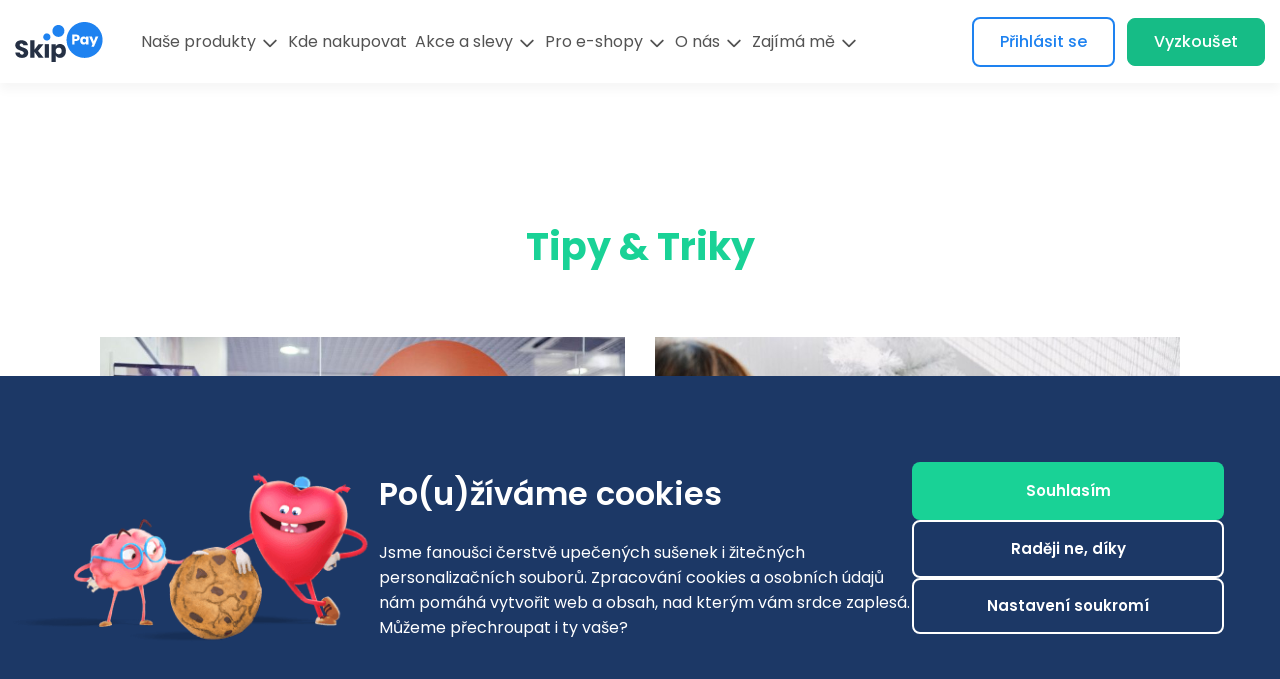

--- FILE ---
content_type: text/html; charset=UTF-8
request_url: https://skippay.cz/blog/tema/tipy-triky/
body_size: 116449
content:
<!doctype html>
<html lang="en-US">
<head>
    <meta charset="UTF-8" />
    <meta name="viewport" content="width=device-width, initial-scale=1" />
    <link rel="profile" href="https://gmpg.org/xfn/11" />
    <meta name='robots' content='index, follow, max-image-preview:large, max-snippet:-1, max-video-preview:-1' />

	<!-- This site is optimized with the Yoast SEO plugin v26.7 - https://yoast.com/wordpress/plugins/seo/ -->
	<title>Tipy &amp; Triky - Blog Skip Pay - píšeme srozumitelně o financích | skippay.cz</title>
	<link rel="canonical" href="https://skippay.cz/blog/tema/tipy-triky/" />
	<link rel="next" href="https://skippay.cz/blog/tema/tipy-triky/page/2/" />
	<meta property="og:locale" content="en_US" />
	<meta property="og:type" content="article" />
	<meta property="og:title" content="Tipy &amp; Triky - Blog Skip Pay - píšeme srozumitelně o financích | skippay.cz" />
	<meta property="og:url" content="https://skippay.cz/blog/tema/tipy-triky/" />
	<meta property="og:site_name" content="Blog Skip Pay - píšeme srozumitelně o financích | skippay.cz" />
	<meta name="twitter:card" content="summary_large_image" />
	<script type="application/ld+json" class="yoast-schema-graph">{"@context":"https://schema.org","@graph":[{"@type":"CollectionPage","@id":"https://skippay.cz/blog/tema/tipy-triky/","url":"https://skippay.cz/blog/tema/tipy-triky/","name":"Tipy &amp; Triky - Blog Skip Pay - píšeme srozumitelně o financích | skippay.cz","isPartOf":{"@id":"https://skippay.cz/blog/#website"},"primaryImageOfPage":{"@id":"https://skippay.cz/blog/tema/tipy-triky/#primaryimage"},"image":{"@id":"https://skippay.cz/blog/tema/tipy-triky/#primaryimage"},"thumbnailUrl":"https://skippay.cz/blog/wp-content/uploads/2024/01/novorocni-slevy.jpg","breadcrumb":{"@id":"https://skippay.cz/blog/tema/tipy-triky/#breadcrumb"},"inLanguage":"en-US"},{"@type":"ImageObject","inLanguage":"en-US","@id":"https://skippay.cz/blog/tema/tipy-triky/#primaryimage","url":"https://skippay.cz/blog/wp-content/uploads/2024/01/novorocni-slevy.jpg","contentUrl":"https://skippay.cz/blog/wp-content/uploads/2024/01/novorocni-slevy.jpg","width":1568,"height":706,"caption":"lednový výprodej"},{"@type":"BreadcrumbList","@id":"https://skippay.cz/blog/tema/tipy-triky/#breadcrumb","itemListElement":[{"@type":"ListItem","position":1,"name":"Home","item":"https://skippay.cz/blog/"},{"@type":"ListItem","position":2,"name":"Tipy &amp; Triky"}]},{"@type":"WebSite","@id":"https://skippay.cz/blog/#website","url":"https://skippay.cz/blog/","name":"Blog Skip Pay - píšeme srozumitelně o financích | skippay.cz","description":"","publisher":{"@id":"https://skippay.cz/blog/#organization"},"potentialAction":[{"@type":"SearchAction","target":{"@type":"EntryPoint","urlTemplate":"https://skippay.cz/blog/?s={search_term_string}"},"query-input":{"@type":"PropertyValueSpecification","valueRequired":true,"valueName":"search_term_string"}}],"inLanguage":"en-US"},{"@type":"Organization","@id":"https://skippay.cz/blog/#organization","name":"Skip Pay","url":"https://skippay.cz/blog/","logo":{"@type":"ImageObject","inLanguage":"en-US","@id":"https://skippay.cz/blog/#/schema/logo/image/","url":"https://skippay.cz/blog/wp-content/uploads/2019/11/Logo-MALL_1200x440.png","contentUrl":"https://skippay.cz/blog/wp-content/uploads/2019/11/Logo-MALL_1200x440.png","width":1200,"height":440,"caption":"Skip Pay"},"image":{"@id":"https://skippay.cz/blog/#/schema/logo/image/"}}]}</script>
	<!-- / Yoast SEO plugin. -->


<link rel="alternate" type="application/rss+xml" title="Blog Skip Pay - píšeme srozumitelně o financích | skippay.cz &raquo; Feed" href="https://skippay.cz/blog/feed/" />
<link rel="alternate" type="application/rss+xml" title="Blog Skip Pay - píšeme srozumitelně o financích | skippay.cz &raquo; Comments Feed" href="https://skippay.cz/blog/comments/feed/" />

<link rel="alternate" type="application/rss+xml" title="Podcast Feed: Skip Pay (MP3 Feed)" href="https://skippay.cz/blog/feed/mp3/" />
<link rel="alternate" type="application/rss+xml" title="Blog Skip Pay - píšeme srozumitelně o financích | skippay.cz &raquo; Tipy &amp; Triky Tag Feed" href="https://skippay.cz/blog/tema/tipy-triky/feed/" />
<style id='wp-img-auto-sizes-contain-inline-css' type='text/css'>
img:is([sizes=auto i],[sizes^="auto," i]){contain-intrinsic-size:3000px 1500px}
/*# sourceURL=wp-img-auto-sizes-contain-inline-css */
</style>
<link rel='stylesheet' id='podlove-frontend-css-css' href='https://skippay.cz/blog/wp-content/plugins/podlove-podcasting-plugin-for-wordpress/css/frontend.css?ver=1.0' type='text/css' media='all' />
<link rel='stylesheet' id='podlove-admin-font-css' href='https://skippay.cz/blog/wp-content/plugins/podlove-podcasting-plugin-for-wordpress/css/admin-font.css?ver=4.3.2' type='text/css' media='all' />
<style id='wp-emoji-styles-inline-css' type='text/css'>

	img.wp-smiley, img.emoji {
		display: inline !important;
		border: none !important;
		box-shadow: none !important;
		height: 1em !important;
		width: 1em !important;
		margin: 0 0.07em !important;
		vertical-align: -0.1em !important;
		background: none !important;
		padding: 0 !important;
	}
/*# sourceURL=wp-emoji-styles-inline-css */
</style>
<style id='wp-block-library-inline-css' type='text/css'>
:root{--wp-block-synced-color:#7a00df;--wp-block-synced-color--rgb:122,0,223;--wp-bound-block-color:var(--wp-block-synced-color);--wp-editor-canvas-background:#ddd;--wp-admin-theme-color:#007cba;--wp-admin-theme-color--rgb:0,124,186;--wp-admin-theme-color-darker-10:#006ba1;--wp-admin-theme-color-darker-10--rgb:0,107,160.5;--wp-admin-theme-color-darker-20:#005a87;--wp-admin-theme-color-darker-20--rgb:0,90,135;--wp-admin-border-width-focus:2px}@media (min-resolution:192dpi){:root{--wp-admin-border-width-focus:1.5px}}.wp-element-button{cursor:pointer}:root .has-very-light-gray-background-color{background-color:#eee}:root .has-very-dark-gray-background-color{background-color:#313131}:root .has-very-light-gray-color{color:#eee}:root .has-very-dark-gray-color{color:#313131}:root .has-vivid-green-cyan-to-vivid-cyan-blue-gradient-background{background:linear-gradient(135deg,#00d084,#0693e3)}:root .has-purple-crush-gradient-background{background:linear-gradient(135deg,#34e2e4,#4721fb 50%,#ab1dfe)}:root .has-hazy-dawn-gradient-background{background:linear-gradient(135deg,#faaca8,#dad0ec)}:root .has-subdued-olive-gradient-background{background:linear-gradient(135deg,#fafae1,#67a671)}:root .has-atomic-cream-gradient-background{background:linear-gradient(135deg,#fdd79a,#004a59)}:root .has-nightshade-gradient-background{background:linear-gradient(135deg,#330968,#31cdcf)}:root .has-midnight-gradient-background{background:linear-gradient(135deg,#020381,#2874fc)}:root{--wp--preset--font-size--normal:16px;--wp--preset--font-size--huge:42px}.has-regular-font-size{font-size:1em}.has-larger-font-size{font-size:2.625em}.has-normal-font-size{font-size:var(--wp--preset--font-size--normal)}.has-huge-font-size{font-size:var(--wp--preset--font-size--huge)}.has-text-align-center{text-align:center}.has-text-align-left{text-align:left}.has-text-align-right{text-align:right}.has-fit-text{white-space:nowrap!important}#end-resizable-editor-section{display:none}.aligncenter{clear:both}.items-justified-left{justify-content:flex-start}.items-justified-center{justify-content:center}.items-justified-right{justify-content:flex-end}.items-justified-space-between{justify-content:space-between}.screen-reader-text{border:0;clip-path:inset(50%);height:1px;margin:-1px;overflow:hidden;padding:0;position:absolute;width:1px;word-wrap:normal!important}.screen-reader-text:focus{background-color:#ddd;clip-path:none;color:#444;display:block;font-size:1em;height:auto;left:5px;line-height:normal;padding:15px 23px 14px;text-decoration:none;top:5px;width:auto;z-index:100000}html :where(.has-border-color){border-style:solid}html :where([style*=border-top-color]){border-top-style:solid}html :where([style*=border-right-color]){border-right-style:solid}html :where([style*=border-bottom-color]){border-bottom-style:solid}html :where([style*=border-left-color]){border-left-style:solid}html :where([style*=border-width]){border-style:solid}html :where([style*=border-top-width]){border-top-style:solid}html :where([style*=border-right-width]){border-right-style:solid}html :where([style*=border-bottom-width]){border-bottom-style:solid}html :where([style*=border-left-width]){border-left-style:solid}html :where(img[class*=wp-image-]){height:auto;max-width:100%}:where(figure){margin:0 0 1em}html :where(.is-position-sticky){--wp-admin--admin-bar--position-offset:var(--wp-admin--admin-bar--height,0px)}@media screen and (max-width:600px){html :where(.is-position-sticky){--wp-admin--admin-bar--position-offset:0px}}

/*# sourceURL=wp-block-library-inline-css */
</style><style id='global-styles-inline-css' type='text/css'>
:root{--wp--preset--aspect-ratio--square: 1;--wp--preset--aspect-ratio--4-3: 4/3;--wp--preset--aspect-ratio--3-4: 3/4;--wp--preset--aspect-ratio--3-2: 3/2;--wp--preset--aspect-ratio--2-3: 2/3;--wp--preset--aspect-ratio--16-9: 16/9;--wp--preset--aspect-ratio--9-16: 9/16;--wp--preset--color--black: #000000;--wp--preset--color--cyan-bluish-gray: #abb8c3;--wp--preset--color--white: #FFF;--wp--preset--color--pale-pink: #f78da7;--wp--preset--color--vivid-red: #cf2e2e;--wp--preset--color--luminous-vivid-orange: #ff6900;--wp--preset--color--luminous-vivid-amber: #fcb900;--wp--preset--color--light-green-cyan: #7bdcb5;--wp--preset--color--vivid-green-cyan: #00d084;--wp--preset--color--pale-cyan-blue: #8ed1fc;--wp--preset--color--vivid-cyan-blue: #0693e3;--wp--preset--color--vivid-purple: #9b51e0;--wp--preset--color--primary: #0073a8;--wp--preset--color--secondary: #005075;--wp--preset--color--dark-gray: #111;--wp--preset--color--light-gray: #767676;--wp--preset--gradient--vivid-cyan-blue-to-vivid-purple: linear-gradient(135deg,rgb(6,147,227) 0%,rgb(155,81,224) 100%);--wp--preset--gradient--light-green-cyan-to-vivid-green-cyan: linear-gradient(135deg,rgb(122,220,180) 0%,rgb(0,208,130) 100%);--wp--preset--gradient--luminous-vivid-amber-to-luminous-vivid-orange: linear-gradient(135deg,rgb(252,185,0) 0%,rgb(255,105,0) 100%);--wp--preset--gradient--luminous-vivid-orange-to-vivid-red: linear-gradient(135deg,rgb(255,105,0) 0%,rgb(207,46,46) 100%);--wp--preset--gradient--very-light-gray-to-cyan-bluish-gray: linear-gradient(135deg,rgb(238,238,238) 0%,rgb(169,184,195) 100%);--wp--preset--gradient--cool-to-warm-spectrum: linear-gradient(135deg,rgb(74,234,220) 0%,rgb(151,120,209) 20%,rgb(207,42,186) 40%,rgb(238,44,130) 60%,rgb(251,105,98) 80%,rgb(254,248,76) 100%);--wp--preset--gradient--blush-light-purple: linear-gradient(135deg,rgb(255,206,236) 0%,rgb(152,150,240) 100%);--wp--preset--gradient--blush-bordeaux: linear-gradient(135deg,rgb(254,205,165) 0%,rgb(254,45,45) 50%,rgb(107,0,62) 100%);--wp--preset--gradient--luminous-dusk: linear-gradient(135deg,rgb(255,203,112) 0%,rgb(199,81,192) 50%,rgb(65,88,208) 100%);--wp--preset--gradient--pale-ocean: linear-gradient(135deg,rgb(255,245,203) 0%,rgb(182,227,212) 50%,rgb(51,167,181) 100%);--wp--preset--gradient--electric-grass: linear-gradient(135deg,rgb(202,248,128) 0%,rgb(113,206,126) 100%);--wp--preset--gradient--midnight: linear-gradient(135deg,rgb(2,3,129) 0%,rgb(40,116,252) 100%);--wp--preset--font-size--small: 19.5px;--wp--preset--font-size--medium: 20px;--wp--preset--font-size--large: 36.5px;--wp--preset--font-size--x-large: 42px;--wp--preset--font-size--normal: 22px;--wp--preset--font-size--huge: 49.5px;--wp--preset--spacing--20: 0.44rem;--wp--preset--spacing--30: 0.67rem;--wp--preset--spacing--40: 1rem;--wp--preset--spacing--50: 1.5rem;--wp--preset--spacing--60: 2.25rem;--wp--preset--spacing--70: 3.38rem;--wp--preset--spacing--80: 5.06rem;--wp--preset--shadow--natural: 6px 6px 9px rgba(0, 0, 0, 0.2);--wp--preset--shadow--deep: 12px 12px 50px rgba(0, 0, 0, 0.4);--wp--preset--shadow--sharp: 6px 6px 0px rgba(0, 0, 0, 0.2);--wp--preset--shadow--outlined: 6px 6px 0px -3px rgb(255, 255, 255), 6px 6px rgb(0, 0, 0);--wp--preset--shadow--crisp: 6px 6px 0px rgb(0, 0, 0);}:where(.is-layout-flex){gap: 0.5em;}:where(.is-layout-grid){gap: 0.5em;}body .is-layout-flex{display: flex;}.is-layout-flex{flex-wrap: wrap;align-items: center;}.is-layout-flex > :is(*, div){margin: 0;}body .is-layout-grid{display: grid;}.is-layout-grid > :is(*, div){margin: 0;}:where(.wp-block-columns.is-layout-flex){gap: 2em;}:where(.wp-block-columns.is-layout-grid){gap: 2em;}:where(.wp-block-post-template.is-layout-flex){gap: 1.25em;}:where(.wp-block-post-template.is-layout-grid){gap: 1.25em;}.has-black-color{color: var(--wp--preset--color--black) !important;}.has-cyan-bluish-gray-color{color: var(--wp--preset--color--cyan-bluish-gray) !important;}.has-white-color{color: var(--wp--preset--color--white) !important;}.has-pale-pink-color{color: var(--wp--preset--color--pale-pink) !important;}.has-vivid-red-color{color: var(--wp--preset--color--vivid-red) !important;}.has-luminous-vivid-orange-color{color: var(--wp--preset--color--luminous-vivid-orange) !important;}.has-luminous-vivid-amber-color{color: var(--wp--preset--color--luminous-vivid-amber) !important;}.has-light-green-cyan-color{color: var(--wp--preset--color--light-green-cyan) !important;}.has-vivid-green-cyan-color{color: var(--wp--preset--color--vivid-green-cyan) !important;}.has-pale-cyan-blue-color{color: var(--wp--preset--color--pale-cyan-blue) !important;}.has-vivid-cyan-blue-color{color: var(--wp--preset--color--vivid-cyan-blue) !important;}.has-vivid-purple-color{color: var(--wp--preset--color--vivid-purple) !important;}.has-black-background-color{background-color: var(--wp--preset--color--black) !important;}.has-cyan-bluish-gray-background-color{background-color: var(--wp--preset--color--cyan-bluish-gray) !important;}.has-white-background-color{background-color: var(--wp--preset--color--white) !important;}.has-pale-pink-background-color{background-color: var(--wp--preset--color--pale-pink) !important;}.has-vivid-red-background-color{background-color: var(--wp--preset--color--vivid-red) !important;}.has-luminous-vivid-orange-background-color{background-color: var(--wp--preset--color--luminous-vivid-orange) !important;}.has-luminous-vivid-amber-background-color{background-color: var(--wp--preset--color--luminous-vivid-amber) !important;}.has-light-green-cyan-background-color{background-color: var(--wp--preset--color--light-green-cyan) !important;}.has-vivid-green-cyan-background-color{background-color: var(--wp--preset--color--vivid-green-cyan) !important;}.has-pale-cyan-blue-background-color{background-color: var(--wp--preset--color--pale-cyan-blue) !important;}.has-vivid-cyan-blue-background-color{background-color: var(--wp--preset--color--vivid-cyan-blue) !important;}.has-vivid-purple-background-color{background-color: var(--wp--preset--color--vivid-purple) !important;}.has-black-border-color{border-color: var(--wp--preset--color--black) !important;}.has-cyan-bluish-gray-border-color{border-color: var(--wp--preset--color--cyan-bluish-gray) !important;}.has-white-border-color{border-color: var(--wp--preset--color--white) !important;}.has-pale-pink-border-color{border-color: var(--wp--preset--color--pale-pink) !important;}.has-vivid-red-border-color{border-color: var(--wp--preset--color--vivid-red) !important;}.has-luminous-vivid-orange-border-color{border-color: var(--wp--preset--color--luminous-vivid-orange) !important;}.has-luminous-vivid-amber-border-color{border-color: var(--wp--preset--color--luminous-vivid-amber) !important;}.has-light-green-cyan-border-color{border-color: var(--wp--preset--color--light-green-cyan) !important;}.has-vivid-green-cyan-border-color{border-color: var(--wp--preset--color--vivid-green-cyan) !important;}.has-pale-cyan-blue-border-color{border-color: var(--wp--preset--color--pale-cyan-blue) !important;}.has-vivid-cyan-blue-border-color{border-color: var(--wp--preset--color--vivid-cyan-blue) !important;}.has-vivid-purple-border-color{border-color: var(--wp--preset--color--vivid-purple) !important;}.has-vivid-cyan-blue-to-vivid-purple-gradient-background{background: var(--wp--preset--gradient--vivid-cyan-blue-to-vivid-purple) !important;}.has-light-green-cyan-to-vivid-green-cyan-gradient-background{background: var(--wp--preset--gradient--light-green-cyan-to-vivid-green-cyan) !important;}.has-luminous-vivid-amber-to-luminous-vivid-orange-gradient-background{background: var(--wp--preset--gradient--luminous-vivid-amber-to-luminous-vivid-orange) !important;}.has-luminous-vivid-orange-to-vivid-red-gradient-background{background: var(--wp--preset--gradient--luminous-vivid-orange-to-vivid-red) !important;}.has-very-light-gray-to-cyan-bluish-gray-gradient-background{background: var(--wp--preset--gradient--very-light-gray-to-cyan-bluish-gray) !important;}.has-cool-to-warm-spectrum-gradient-background{background: var(--wp--preset--gradient--cool-to-warm-spectrum) !important;}.has-blush-light-purple-gradient-background{background: var(--wp--preset--gradient--blush-light-purple) !important;}.has-blush-bordeaux-gradient-background{background: var(--wp--preset--gradient--blush-bordeaux) !important;}.has-luminous-dusk-gradient-background{background: var(--wp--preset--gradient--luminous-dusk) !important;}.has-pale-ocean-gradient-background{background: var(--wp--preset--gradient--pale-ocean) !important;}.has-electric-grass-gradient-background{background: var(--wp--preset--gradient--electric-grass) !important;}.has-midnight-gradient-background{background: var(--wp--preset--gradient--midnight) !important;}.has-small-font-size{font-size: var(--wp--preset--font-size--small) !important;}.has-medium-font-size{font-size: var(--wp--preset--font-size--medium) !important;}.has-large-font-size{font-size: var(--wp--preset--font-size--large) !important;}.has-x-large-font-size{font-size: var(--wp--preset--font-size--x-large) !important;}
/*# sourceURL=global-styles-inline-css */
</style>

<style id='classic-theme-styles-inline-css' type='text/css'>
/*! This file is auto-generated */
.wp-block-button__link{color:#fff;background-color:#32373c;border-radius:9999px;box-shadow:none;text-decoration:none;padding:calc(.667em + 2px) calc(1.333em + 2px);font-size:1.125em}.wp-block-file__button{background:#32373c;color:#fff;text-decoration:none}
/*# sourceURL=/wp-includes/css/classic-themes.min.css */
</style>
<link rel='stylesheet' id='gn-frontend-gnfollow-style-css' href='https://skippay.cz/blog/wp-content/plugins/gn-publisher/assets/css/gn-frontend-gnfollow.min.css?ver=1.5.26' type='text/css' media='all' />
<link rel='stylesheet' id='kiwi-icomoon-css' href='https://skippay.cz/blog/wp-content/plugins/kiwi-social-share/assets/vendors/icomoon/style.css?ver=2.1.8' type='text/css' media='all' />
<link rel='stylesheet' id='wp-postratings-css' href='https://skippay.cz/blog/wp-content/plugins/wp-postratings/css/postratings-css.css?ver=1.91.2' type='text/css' media='all' />
<link rel='stylesheet' id='twentynineteen-style-css' href='https://skippay.cz/blog/wp-content/themes/Skip_Pay_Blog/style.css?ver=1.1' type='text/css' media='all' />
<link rel='stylesheet' id='twentynineteen-print-style-css' href='https://skippay.cz/blog/wp-content/themes/Skip_Pay_Blog/print.css?ver=1.1' type='text/css' media='print' />
<link rel='stylesheet' id='tablepress-default-css' href='https://skippay.cz/blog/wp-content/plugins/tablepress/css/build/default.css?ver=3.2.6' type='text/css' media='all' />
<script type="text/javascript" src="https://skippay.cz/blog/wp-includes/js/jquery/jquery.min.js?ver=3.7.1" id="jquery-core-js"></script>
<script type="text/javascript" src="https://skippay.cz/blog/wp-includes/js/jquery/jquery-migrate.min.js?ver=3.4.1" id="jquery-migrate-js"></script>
<link rel="https://api.w.org/" href="https://skippay.cz/blog/wp-json/" /><link rel="alternate" title="JSON" type="application/json" href="https://skippay.cz/blog/wp-json/wp/v2/tags/24" /><link rel="EditURI" type="application/rsd+xml" title="RSD" href="https://skippay.cz/blog/xmlrpc.php?rsd" />

<script>
    !function(e,n,t,i,r,o){function s(e){if("number"!=typeof e)return e;var n=new Date;return new Date(n.getTime()+1e3*e)}var a=4e3,c="xnpe_async_hide";function p(e){return e.reduce((function(e,n){return e[n]=function(){e._.push([n.toString(),arguments])},e}),{_:[]})}function m(e,n,t){var i=t.createElement(n);i.src=e;var r=t.getElementsByTagName(n)[0];return r.parentNode.insertBefore(i,r),i}function u(e){return"[object Date]"===Object.prototype.toString.call(e)}o.target=o.target||"https://api.exponea.com",o.file_path=o.file_path||o.target+"/js/exponea.min.js",r[n]=p(["anonymize","initialize","identify","getSegments","update","track","trackLink","trackEnhancedEcommerce","getHtml","showHtml","showBanner","showWebLayer","ping","getAbTest","loadDependency","getRecommendation","reloadWebLayers","_preInitialize","_initializeConfig"]),r[n].notifications=p(["isAvailable","isSubscribed","subscribe","unsubscribe"]),r[n].segments=p(["subscribe"]),r[n]["snippetVersion"]="v2.7.0",function(e,n,t){e[n]["_"+t]={},e[n]["_"+t].nowFn=Date.now,e[n]["_"+t].snippetStartTime=e[n]["_"+t].nowFn()}(r,n,"performance"),function(e,n,t,i,r,o){e[r]={sdk:e[i],sdkObjectName:i,skipExperiments:!!t.new_experiments,sign:t.token+"/"+(o.exec(n.cookie)||["","new"])[1],path:t.target}}(r,e,o,n,i,RegExp("__exponea_etc__"+"=([\\w-]+)")),function(e,n,t){m(e.file_path,n,t)}(o,t,e),function(e,n,t,i,r,o,p){if(e.new_experiments){!0===e.new_experiments&&(e.new_experiments={});var l,f=e.new_experiments.hide_class||c,_=e.new_experiments.timeout||a,g=encodeURIComponent(o.location.href.split("#")[0]);e.cookies&&e.cookies.expires&&("number"==typeof e.cookies.expires||u(e.cookies.expires)?l=s(e.cookies.expires):e.cookies.expires.tracking&&("number"==typeof e.cookies.expires.tracking||u(e.cookies.expires.tracking))&&(l=s(e.cookies.expires.tracking))),l&&l<new Date&&(l=void 0);var d=e.target+"/webxp/"+n+"/"+o[t].sign+"/modifications.min.js?http-referer="+g+"&timeout="+_+"ms"+(l?"&cookie-expires="+Math.floor(l.getTime()/1e3):"");"sync"===e.new_experiments.mode&&o.localStorage.getItem("__exponea__sync_modifications__")?function(e,n,t,i,r){t[r][n]="<"+n+' src="'+e+'"></'+n+">",i.writeln(t[r][n]),i.writeln("<"+n+">!"+r+".init && document.writeln("+r+"."+n+'.replace("/'+n+'/", "/'+n+'-async/").replace("><", " async><"))</'+n+">")}(d,n,o,p,t):function(e,n,t,i,r,o,s,a){o.documentElement.classList.add(e);var c=m(t,i,o);function p(){r[a].init||m(t.replace("/"+i+"/","/"+i+"-async/"),i,o)}function u(){o.documentElement.classList.remove(e)}c.onload=p,c.onerror=p,r.setTimeout(u,n),r[s]._revealPage=u}(f,_,d,n,o,p,r,t)}}(o,t,i,0,n,r,e),function(e,n,t){var i;e[n]._initializeConfig(t),(null===(i=t.experimental)||void 0===i?void 0:i.non_personalized_weblayers)&&e[n]._preInitialize(t),e[n].start=function(i){i&&Object.keys(i).forEach((function(e){return t[e]=i[e]})),e[n].initialize(t)}}(r,n,o)}(document,"exponea","script","webxpClient",window,{
    target: "https://data-api.csob.cz",
    token: "34448f0e-01ef-11ed-9665-42577b7158c1",
    track: {
		visits: true,
		google_analytics: false,
	},
});
	document.addEventListener('DOMContentLoaded', function() {
		if (typeof skippay === 'object') {
			var cookieConsent = skippay.cookie.getConsents()

			if (cookieConsent.personalization && cookieConsent.remarketing) {
				exponea.start();	
			}
		}
		
		window.skippay.cookie.onConsentsChange(() => {
			var cookieConsent = skippay.cookie.getConsents()

			if (cookieConsent.personalization && cookieConsent.remarketing) {
				exponea.start();	
			}
		})
	})

</script><style type="text/css">.recentcomments a{display:inline !important;padding:0 !important;margin:0 !important;}</style><link rel="icon" href="https://skippay.cz/blog/wp-content/uploads/2022/10/cropped-skippay-favicon-32x32.png" sizes="32x32" />
<link rel="icon" href="https://skippay.cz/blog/wp-content/uploads/2022/10/cropped-skippay-favicon-192x192.png" sizes="192x192" />
<link rel="apple-touch-icon" href="https://skippay.cz/blog/wp-content/uploads/2022/10/cropped-skippay-favicon-180x180.png" />
<meta name="msapplication-TileImage" content="https://skippay.cz/blog/wp-content/uploads/2022/10/cropped-skippay-favicon-270x270.png" />
		<style type="text/css" id="wp-custom-css">
			:host,:root{--color-red-500:#f2363f;--color-orange-500:#ff950a;--color-green-100:#eafaf5;--color-green-200:#a1ecd5;--color-green-400:#48dbac;--color-green-500:#19d297;--color-green-600:#16bb84;--color-green-700:#14a97a;--color-green-800:#119269;--color-blue-50:#f1f7fe;--color-blue-100:#e8f2fd;--color-blue-200:#a4cdf9;--color-blue-300:#79b6f6;--color-blue-400:#499bf3;--color-blue-500:#1e84f1;--color-blue-600:#1a75d5;--color-blue-700:#1868bf;--color-blue-800:#145ca9;--color-blue-900:#124f91;--color-slate-200:oklch(.929 .013 255.508);--color-gray-50:#e9eaec;--color-gray-100:#d3d6da;--color-gray-200:#bec0c6;--color-gray-400:#9297a0;--color-gray-500:#7b828e;--color-gray-600:#656d7b;--color-gray-700:#505868;--color-gray-800:#3c4658;--color-gray-900:#253146;--color-black:#000;--color-white:#fff}body,.Text{line-height:1.6}.entry .entry-content>*{margin:48px 0}h1,h2,h3,h4,h5,h6{line-height:1.4}h2{font-size:30px}h3{font-size:24px}h4{font-size:18px}h1.Headline{margin:48px 0 24px 0;font-size:38px}h2.Headline.noMB{margin:0 0 24px 0}.entry .entry-content>h2,.entry .entry-summary>h2{margin-bottom:24px}.entry .entry-content>h3,.entry .entry-summary>h3{margin-bottom:24px}.Text.Text--lg.Text--strong{margin-top:0}.entry .entry-content .Subheadline{margin-top:0}.entry .entry-content p{margin:0 0 24px 0}.entry .entry-content .wp-block-list{margin:24px 0 24px 0}.wp-block-list li{margin:0 0 16px 0}.wp-block-list{padding-left:48px}ol ::marker{font-weight:700}ol ::marker{content:counter(list-item) ".\00a0\00a0\00a0"}.wp-block-table td,.wp-block-table th{padding:1em}.table_td-10-90 td:nth-child(odd){width:10%}.table_td-20-80 td:nth-child(odd){width:20%}.table_td-30-70 td:nth-child(odd){width:30%}.table_td-40-60 td:nth-child(odd){width:40%}.table_td-60-40 td:nth-child(odd){width:60%}.table_td-70-30 td:nth-child(odd){width:70%}.table_td-80-20 td:nth-child(odd){width:80%}.table_td-90-10 td:nth-child(odd){width:90%}.Button,.CetegoryList a{font-weight:600;background-color:var(--color-green-600);border-color:var(--color-green-600);}.Button,.CetegoryList a{background:var(--color-green-600);border-color:var(--color-green-600);}.Button:hover,.CetegoryList a:hover{background:var(--color-green-700);border-color:var(--color-green-700);}.Button:active,.CetegoryList a:active{background:var(--color-green-800);border-color:var(--color-green-800)}.entry .entry-content .wp-block-button .wp-block-button__link{font-size:unset}.wp-block-buttons{gap:24px}.entry .entry-content .wp-block-button .wp-block-button__link{font-weight:600}.entry .entry-content .wp-block-button:not(.is-style-squared) .wp-block-button__link{border-radius:8px}.entry .entry-content .wp-block-button .wp-block-button__link,.entry .entry-content .wp-block-button .wp-block-button__link:not(.has-background){background:var(--color-green-600)}.entry .entry-content .wp-block-button .wp-block-button__link:hover{background:var(--color-green-700)}.entry .entry-content .wp-block-button .wp-block-button__link:active{background:var(--color-green-800)}.entry .entry-content .wp-block-button{font-size:18px}.entry .entry-content .wp-block-button__link{display:flex!important;align-content:center;align-items:center;justify-content:center}.entry .entry-content .wp-block-button .wp-block-button__link{padding:16px 28px;min-height:56px}.entry .entry-content .has-small-font-size .wp-block-button__link{font-size:20px;padding:16px 32px;min-height:60px}.entry .entry-content .has-normal-font-size .wp-block-button__link{font-size:24px;padding:16px 36px;min-height:66px}.entry .entry-content .has-large-font-size .wp-block-button__link{font-size:30px;padding:20px 40px;min-height:80px}.entry .entry-content .has-huge-font-size .wp-block-button__link{font-size:34px;padding:24px 48px;min-height:96px}.crp_related .crp_title{text-align:left}.crp_excerpt{display:block}.entry .entry-content .crp_related{margin-top:96px}.entry .entry-content .kiwi-article-bar{margin-bottom:16px}.crp_related-wrapper{display:flex;gap:20px;margin:0}.crp_related-itemWrapper{padding:0}.crp_related-item{height:100%;display:flex;flex-direction:column;justify-content:flex-start}.crp_related .crp_title{text-align:left}@media (max-width:420px){.crp_related-wrapper{flex-direction:column}.crp_related-itemWrapper{width:100%}}		</style>
		    <!-- Hotjar Tracking Code for https://skippay.cz/ -->
    <script>
        (function(h,o,t,j,a,r){
            h.hj=h.hj||function(){(h.hj.q=h.hj.q||[]).push(arguments)};
            h._hjSettings={hjid:922763,hjsv:6};
            a=o.getElementsByTagName('head')[0];
            r=o.createElement('script');r.async=1;
            r.src=t+h._hjSettings.hjid+j+h._hjSettings.hjsv;
            a.appendChild(r);
        })(window,document,'https://static.hotjar.com/c/hotjar-','.js?sv=');
    </script>
    <script>(function(w,d,s,l,i){w[l]=w[l]||[];w[l].push({'gtm.start':
                new Date().getTime(),event:'gtm.js'});var f=d.getElementsByTagName(s)[0],
            j=d.createElement(s),dl=l!='dataLayer'?'&l='+l:'';j.async=true;j.src=
            'https://www.googletagmanager.com/gtm.js?id='+i+dl;f.parentNode.insertBefore(j,f);
        })(window,document,'script','dataLayer','GTM-TV6TL76');</script>

    <script type='text/javascript' defer src='https://skippay.cz/sdk/cookie/2.0.4.js'></script>
    <script>
        window.addEventListener('load', function() {
            window.skippay.cookie.show();
        })
    </script>
    <meta name="seznam-wmt" content="HZyfWzu37NWtJudnwW9lANFiGrLC54RF" />
</head>

<body class="archive tag tag-tipy-triky tag-24 wp-custom-logo wp-embed-responsive wp-theme-Skip_Pay_Blog hfeed image-filters-enabled">

<noscript><iframe src="https://www.googletagmanager.com/ns.html?id=GTM-TV6TL76"
                  height="0" width="0" style="display:none;visibility:hidden"></iframe></noscript>

<script>
    dataLayer.push({'event':'gaPageview', 'pHostname':'skippay.cz', 'pTitle':'', 'pUrl':'https://skippay.cz/blog/tema/tipy-triky'});
</script>

<div id="page" class="site">
    <div class="container">
        <a class="skip-link screen-reader-text" href="#content">Skip to content</a>

        <header id="masthead" class="">

            

    <div class="PublicHeader hidden-print">
        <div class="PublicHeader-mainNavbar">
                <div class="PublicHeader-content">
                    <div class="PublicHeader-logo">
                        <a class="Link" href="https://skippay.cz">
                            <span class="Logo d-inline-block">
                               <svg width="79" height="36" viewBox="0 0 351 161" fill="none"
                                    xmlns="http://www.w3.org/2000/svg">
                                    <g>
                                        <path d="M193.986 48.0224C187.333 59.5449 172.599 63.4923 161.076 56.841C149.554 50.1884 145.605 35.4537 152.258 23.9314C158.91 12.4089 173.645 8.46019 185.167 15.1128C196.691 21.7654 200.639 36.4999 193.986 48.0224Z"
                                              fill="#1E82F0"/>
                                        <path d="M139.281 67.4391C135.289 74.3549 126.447 76.7233 119.531 72.7308C112.615 68.7382 110.247 59.8964 114.24 52.9806C118.232 46.066 127.074 43.6964 133.99 47.6889C140.904 51.6815 143.274 60.5233 139.281 67.4391"
                                              fill="#1E82F0"/>
                                        <path d="M49.1129 134.466C47.2484 137.542 44.5009 139.995 40.8702 141.825C37.2395 143.658 32.8391 144.573 27.6721 144.573C19.886 144.573 13.4757 142.677 8.43907 138.881C3.40055 135.088 0.653015 129.789 0.195688 122.985H18.0556C18.3157 125.602 19.2479 127.663 20.8517 129.167C22.4542 130.672 24.4981 131.425 26.985 131.425C29.1437 131.425 30.8443 130.835 32.0878 129.657C33.3299 128.48 33.9523 126.91 33.9523 124.948C33.9523 123.182 33.3792 121.709 32.2353 120.531C31.0895 119.355 29.6666 118.39 27.9665 117.638C26.2645 116.885 23.9094 115.986 20.9011 114.939C16.5176 113.435 12.9361 111.98 10.1564 110.572C7.37478 109.166 4.98749 107.073 2.99259 104.292C0.996426 101.513 0 97.8982 0 93.4486C0 89.3267 1.04567 85.7633 3.14006 82.753C5.23318 79.7446 8.12755 77.4386 11.8243 75.8349C15.5193 74.2324 19.7559 73.4307 24.5318 73.4307C32.2505 73.4307 38.3838 75.263 42.9309 78.9259C47.4774 82.5906 50.0456 87.6279 50.6344 94.0369H32.4803C32.1521 91.7479 31.3182 89.9326 29.9784 88.5915C28.6367 87.2511 26.8213 86.5796 24.5316 86.5796C22.5695 86.5796 20.9822 87.105 19.7728 88.1506C18.5615 89.1969 17.9573 90.735 17.9573 92.762C17.9573 94.3972 18.4972 95.7881 19.5762 96.932C20.6558 98.0771 22.0126 99.0094 23.6484 99.7286C25.2829 100.449 27.6382 101.365 30.7138 102.476C35.1614 103.982 38.7927 105.469 41.6059 106.941C44.4183 108.414 46.839 110.556 48.8672 113.368C50.8943 116.183 51.9096 119.845 51.9096 124.359C51.9096 128.023 50.9773 131.392 49.1129 134.466V134.466Z"
                                              fill="#253044"/>
                                        <path d="M93.692 143.887L77.3047 120.63V143.887H60.5244V73.4023H77.3047V111.112L93.692 89.1314H113.416L91.3369 116.509L113.907 143.886H93.6921L93.692 143.887Z"
                                              fill="#253044"/>
                                        <path d="M135.15 89.1313V143.887H118.37V89.1313H135.15Z" fill="#253044"/>
                                        <path d="M191.73 91.8299C195.295 94.0861 198.108 97.3251 200.169 101.544C202.23 105.764 203.261 110.753 203.261 116.509C203.261 122.201 202.23 127.173 200.169 131.425C198.108 135.678 195.295 138.931 191.73 141.188C188.165 143.444 184.125 144.573 179.611 144.573C175.423 144.573 171.825 143.626 168.817 141.727C165.807 139.831 163.616 137.247 162.242 133.976V160.667H145.462V89.1312H162.242V99.0419C163.616 95.7714 165.807 93.1877 168.817 91.2891C171.825 89.3931 175.423 88.4438 179.611 88.4438C184.125 88.4438 188.165 89.5719 191.73 91.8295V91.8299ZM165.53 106.744C163.273 109.134 162.144 112.387 162.144 116.509C162.144 120.565 163.273 123.804 165.53 126.223C167.787 128.645 170.681 129.854 174.214 129.854C177.81 129.854 180.705 128.677 182.899 126.321C185.089 123.967 186.186 120.696 186.186 116.509C186.186 112.321 185.089 109.051 182.899 106.695C180.705 104.341 177.81 103.163 174.214 103.163C170.681 103.163 167.786 104.357 165.53 106.744Z"
                                              fill="#253044"/>
                                        <path d="M340.734 108.424C320.776 142.993 276.573 154.836 242.005 134.878C207.436 114.92 195.593 70.718 215.55 36.1493C235.508 1.5807 279.711 -10.2629 314.279 9.69498C348.848 29.6529 360.692 73.8552 340.734 108.424Z"
                                              fill="#1E82F0"/>
                                        <path d="M237.933 76.3743V90.4218H228.247V50.3755H243.937C248.695 50.3755 252.319 51.5559 254.812 53.9153C257.304 56.2761 258.551 59.4579 258.551 63.4598C258.551 65.9521 257.993 68.1712 256.879 70.1155C255.765 72.0609 254.113 73.5899 251.923 74.7037C249.733 75.818 247.07 76.3743 243.937 76.3743H237.933ZM248.695 63.4599C248.695 59.9482 246.75 58.1922 242.861 58.1922H237.933V68.6143H242.861C246.749 68.6143 248.695 66.8966 248.695 63.4598V63.4599Z"
                                              fill="white"/>
                                        <path d="M280.315 60.0618C282.052 61.1572 283.337 62.6484 284.167 64.5367V58.8153H293.796V90.4221H284.167V84.7013C283.337 86.5896 282.052 88.0813 280.315 89.1763C278.579 90.271 276.501 90.8186 274.085 90.8186C271.48 90.8186 269.147 90.1673 267.09 88.8642C265.031 87.5618 263.408 85.6836 262.219 83.2284C261.028 80.7746 260.434 77.9041 260.434 74.6191C260.434 71.2962 261.028 68.4164 262.219 65.9807C263.408 63.5451 265.031 61.6757 267.09 60.3733C269.147 59.0702 271.48 58.4189 274.085 58.4189C276.501 58.4189 278.579 58.967 280.315 60.0618ZM272.188 68.9543C270.922 70.3141 270.29 72.2028 270.29 74.6191C270.29 77.0353 270.922 78.9234 272.188 80.2832C273.452 81.6423 275.123 82.3225 277.201 82.3225C279.239 82.3225 280.91 81.624 282.213 80.2265C283.516 78.8297 284.167 76.9609 284.167 74.6191C284.167 72.2401 283.516 70.3619 282.213 68.9826C280.91 67.6047 279.239 66.9157 277.201 66.9157C275.123 66.9157 273.452 67.5952 272.188 68.9543Z"
                                              fill="white"/>
                                        <path d="M333.079 58.8149H322.374L315.294 78.1869L307.703 58.8149H296.885L310.14 89.2325L305.196 100.062H315.659L333.079 58.8149Z"
                                              fill="white"/>
                                    </g>
                                </svg>
                            </span>
                        </a>
                    </div>
                    <div class="PublicHeader-navbar">
                        <div class="PublicNavbar">
                            <div class="PublicNavbar-hamburger">
                                <button class="HamburgerMenu" aria-label="Menu" id="HamburgerMenu">
                                    <div class="HamburgerMenu-hamburger"><span
                                                class="HamburgerMenu-hamburgerRow"></span><span
                                                class="HamburgerMenu-hamburgerRow"></span><span
                                                class="HamburgerMenu-hamburgerRow"></span><span
                                                class="HamburgerMenu-hamburgerRow"></span>
                                    </div>
                                </button>
                            </div>
                            <div class="PublicNavbar-navbar">

                                <div class="menu-main-menu-container"><ul id="menu-main-menu" class="PublicNavbar-menu"><li id="menu-item-19" class="menu-item menu-item-type-custom menu-item-object-custom menu-item-has-children menu-item-19"><a href="#" aria-haspopup="true" aria-expanded="false">Naše produkty</a><span class="submenu-expand" tabindex="-1"><svg class="svg-icon" width="20" height="20" aria-hidden="true" role="img" focusable="false" xmlns="http://www.w3.org/2000/svg" width="20" height="20" fill="none" viewBox="0 0 24 24" class="hidden h-5 w-5 transform transition xl:block rotate-0"><g id="Hero icon/Chevron down"><path id="Icon" stroke="currentColor" stroke-linecap="round" stroke-linejoin="round" stroke-width="2" d="m19 9-7 7-7-7"></path></g></svg></span>
<ul class="sub-menu">
	<li id="menu-item--1" class="mobile-parent-nav-menu-item menu-item--1"><span class="menu-item-link-return" tabindex="-1"><svg class="svg-icon" width="24" height="24" aria-hidden="true" role="img" focusable="false" viewBox="0 0 24 24" version="1.1" xmlns="http://www.w3.org/2000/svg" xmlns:xlink="http://www.w3.org/1999/xlink"><path d="M15.41 7.41L14 6l-6 6 6 6 1.41-1.41L10.83 12z"></path><path d="M0 0h24v24H0z" fill="none"></path></svg>Naše produkty</span></li>
	<li id="menu-item-376" class="menu-item menu-item-type-custom menu-item-object-custom menu-item-376"><a href="https://skippay.cz/platba-skip-pay">Odložená platba</a></li>
	<li id="menu-item-377" class="menu-item menu-item-type-custom menu-item-object-custom menu-item-377"><a href="https://skippay.cz/revolvingovy-uver/">Revolvingový úvěr</a></li>
	<li id="menu-item-6920" class="menu-item menu-item-type-custom menu-item-object-custom menu-item-6920"><a href="https://skippay.cz/nakup-na-tretinu">Nákup na Třetinu</a></li>
	<li id="menu-item-2610" class="menu-item menu-item-type-custom menu-item-object-custom menu-item-2610"><a href="https://skippay.cz/nase-produkty/">Přehled všech produktů</a></li>
</ul>
</li>
<li id="menu-item-20" class="menu-item menu-item-type-custom menu-item-object-custom menu-item-20"><a href="https://skippay.cz/kde-nakupovat">Kde nakupovat</a></li>
<li id="menu-item-21" class="menu-item menu-item-type-custom menu-item-object-custom menu-item-has-children menu-item-21"><a href="#" aria-haspopup="true" aria-expanded="false">Akce a slevy</a><span class="submenu-expand" tabindex="-1"><svg class="svg-icon" width="20" height="20" aria-hidden="true" role="img" focusable="false" xmlns="http://www.w3.org/2000/svg" width="20" height="20" fill="none" viewBox="0 0 24 24" class="hidden h-5 w-5 transform transition xl:block rotate-0"><g id="Hero icon/Chevron down"><path id="Icon" stroke="currentColor" stroke-linecap="round" stroke-linejoin="round" stroke-width="2" d="m19 9-7 7-7-7"></path></g></svg></span>
<ul class="sub-menu">
	<li id="menu-item--2" class="mobile-parent-nav-menu-item menu-item--2"><span class="menu-item-link-return" tabindex="-1"><svg class="svg-icon" width="24" height="24" aria-hidden="true" role="img" focusable="false" viewBox="0 0 24 24" version="1.1" xmlns="http://www.w3.org/2000/svg" xmlns:xlink="http://www.w3.org/1999/xlink"><path d="M15.41 7.41L14 6l-6 6 6 6 1.41-1.41L10.83 12z"></path><path d="M0 0h24v24H0z" fill="none"></path></svg>Akce a slevy</span></li>
	<li id="menu-item-6956" class="menu-item menu-item-type-custom menu-item-object-custom menu-item-6956"><a href="https://skippay.cz/slevy">Slevy</a></li>
	<li id="menu-item-2614" class="menu-item menu-item-type-custom menu-item-object-custom menu-item-2614"><a href="https://promo.skippay.cz/nase-akce?_gl=1*1ndrivo*_ga*MjA5OTQxMDMzNy4xNzA5NzQxNzUy*_ga_FC4ZV7QX9E*MTcxMjY1NjE0NS4zMy4wLjE3MTI2NTYxNDYuNTkuMC4w">Naše akce</a></li>
</ul>
</li>
<li id="menu-item-9985" class="menu-item menu-item-type-custom menu-item-object-custom menu-item-has-children menu-item-9985"><a href="#" aria-haspopup="true" aria-expanded="false">Pro e-shopy</a><span class="submenu-expand" tabindex="-1"><svg class="svg-icon" width="20" height="20" aria-hidden="true" role="img" focusable="false" xmlns="http://www.w3.org/2000/svg" width="20" height="20" fill="none" viewBox="0 0 24 24" class="hidden h-5 w-5 transform transition xl:block rotate-0"><g id="Hero icon/Chevron down"><path id="Icon" stroke="currentColor" stroke-linecap="round" stroke-linejoin="round" stroke-width="2" d="m19 9-7 7-7-7"></path></g></svg></span>
<ul class="sub-menu">
	<li id="menu-item--3" class="mobile-parent-nav-menu-item menu-item--3"><span class="menu-item-link-return" tabindex="-1"><svg class="svg-icon" width="24" height="24" aria-hidden="true" role="img" focusable="false" viewBox="0 0 24 24" version="1.1" xmlns="http://www.w3.org/2000/svg" xmlns:xlink="http://www.w3.org/1999/xlink"><path d="M15.41 7.41L14 6l-6 6 6 6 1.41-1.41L10.83 12z"></path><path d="M0 0h24v24H0z" fill="none"></path></svg>Pro e-shopy</span></li>
	<li id="menu-item-9987" class="menu-item menu-item-type-custom menu-item-object-custom menu-item-9987"><a href="https://skippay.cz/pro-eshop/">Pro e-shopy</a></li>
	<li id="menu-item-9989" class="menu-item menu-item-type-custom menu-item-object-custom menu-item-9989"><a href="https://skippay.cz/pro-vyvojare/">Pro vývojáře</a></li>
</ul>
</li>
<li id="menu-item-22" class="menu-item menu-item-type-custom menu-item-object-custom menu-item-has-children menu-item-22"><a href="#" aria-haspopup="true" aria-expanded="false">O nás</a><span class="submenu-expand" tabindex="-1"><svg class="svg-icon" width="20" height="20" aria-hidden="true" role="img" focusable="false" xmlns="http://www.w3.org/2000/svg" width="20" height="20" fill="none" viewBox="0 0 24 24" class="hidden h-5 w-5 transform transition xl:block rotate-0"><g id="Hero icon/Chevron down"><path id="Icon" stroke="currentColor" stroke-linecap="round" stroke-linejoin="round" stroke-width="2" d="m19 9-7 7-7-7"></path></g></svg></span>
<ul class="sub-menu">
	<li id="menu-item--4" class="mobile-parent-nav-menu-item menu-item--4"><span class="menu-item-link-return" tabindex="-1"><svg class="svg-icon" width="24" height="24" aria-hidden="true" role="img" focusable="false" viewBox="0 0 24 24" version="1.1" xmlns="http://www.w3.org/2000/svg" xmlns:xlink="http://www.w3.org/1999/xlink"><path d="M15.41 7.41L14 6l-6 6 6 6 1.41-1.41L10.83 12z"></path><path d="M0 0h24v24H0z" fill="none"></path></svg>O nás</span></li>
	<li id="menu-item-420" class="menu-item menu-item-type-custom menu-item-object-custom menu-item-420"><a href="https://skippay.cz/o-skippay">O firmě</a></li>
	<li id="menu-item-6918" class="menu-item menu-item-type-custom menu-item-object-custom menu-item-6918"><a href="https://skippay.cz/kariera">Kariéra</a></li>
	<li id="menu-item-878" class="menu-item menu-item-type-custom menu-item-object-custom menu-item-878"><a href="https://skippay.cz/pro-novinare">Pro novináře</a></li>
	<li id="menu-item-33" class="menu-item menu-item-type-custom menu-item-object-custom menu-item-home menu-item-33"><a href="https://skippay.cz/blog/">Novinky (Blog)</a></li>
</ul>
</li>
<li id="menu-item-9991" class="menu-item menu-item-type-custom menu-item-object-custom menu-item-has-children menu-item-9991"><a href="#" aria-haspopup="true" aria-expanded="false">Zajímá mě</a><span class="submenu-expand" tabindex="-1"><svg class="svg-icon" width="20" height="20" aria-hidden="true" role="img" focusable="false" xmlns="http://www.w3.org/2000/svg" width="20" height="20" fill="none" viewBox="0 0 24 24" class="hidden h-5 w-5 transform transition xl:block rotate-0"><g id="Hero icon/Chevron down"><path id="Icon" stroke="currentColor" stroke-linecap="round" stroke-linejoin="round" stroke-width="2" d="m19 9-7 7-7-7"></path></g></svg></span>
<ul class="sub-menu">
	<li id="menu-item--5" class="mobile-parent-nav-menu-item menu-item--5"><span class="menu-item-link-return" tabindex="-1"><svg class="svg-icon" width="24" height="24" aria-hidden="true" role="img" focusable="false" viewBox="0 0 24 24" version="1.1" xmlns="http://www.w3.org/2000/svg" xmlns:xlink="http://www.w3.org/1999/xlink"><path d="M15.41 7.41L14 6l-6 6 6 6 1.41-1.41L10.83 12z"></path><path d="M0 0h24v24H0z" fill="none"></path></svg>Zajímá mě</span></li>
	<li id="menu-item-9993" class="menu-item menu-item-type-custom menu-item-object-custom menu-item-9993"><a href="https://skippay.cz/caste-dotazy/">Časté dotazy</a></li>
	<li id="menu-item-9995" class="menu-item menu-item-type-custom menu-item-object-custom menu-item-9995"><a href="https://skippay.cz/kontakty/">Kontakty</a></li>
	<li id="menu-item-9997" class="menu-item menu-item-type-custom menu-item-object-custom menu-item-9997"><a href="https://skippay.cz/cenik/">Ceník</a></li>
	<li id="menu-item-9999" class="menu-item menu-item-type-custom menu-item-object-custom menu-item-9999"><a href="https://skippay.cz/dokumenty/">Důležité dokumenty</a></li>
</ul>
</li>
<li id="menu-item-202" class="menu-item menu-item-type-custom menu-item-object-custom menu-item-202"><a href="https://skippay.cz/prihlaseni">Přihlásit se</a></li>
<li id="menu-item-203" class="menu-item menu-item-type-custom menu-item-object-custom menu-item-203"><a href="https://skippay.cz/registrace">Vyzkoušet</a></li>
</ul></div><div class="main-menu-more"><ul class="main-menu" tabindex="0"><li class="menu-item menu-item-has-children"><a href="#" class="screen-reader-text" aria-label="More" aria-haspopup="true" aria-expanded="false">More</a><span class="submenu-expand main-menu-more-toggle is-empty" tabindex="-1"><svg class="svg-icon" width="24" height="24" aria-hidden="true" role="img" focusable="false" xmlns="http://www.w3.org/2000/svg" width="20" height="20" fill="none" viewBox="0 0 24 24" class="hidden h-5 w-5 transform transition xl:block rotate-0"><g id="Hero icon/Chevron down"><path id="Icon" stroke="currentColor" stroke-linecap="round" stroke-linejoin="round" stroke-width="2" d="m19 9-7 7-7-7"></path></g></svg></span><ul class="sub-menu hidden-links"><li id="menu-item--1" class="mobile-parent-nav-menu-item menu-item--1"><span class="menu-item-link-return"><svg class="svg-icon" width="24" height="24" aria-hidden="true" role="img" focusable="false" viewBox="0 0 24 24" version="1.1" xmlns="http://www.w3.org/2000/svg" xmlns:xlink="http://www.w3.org/1999/xlink"><path d="M15.41 7.41L14 6l-6 6 6 6 1.41-1.41L10.83 12z"></path><path d="M0 0h24v24H0z" fill="none"></path></svg>Back</span></li></ul></li></ul></div>                            </div>
                        </div>
                    </div>
                </div>
            </div>
    </div>

                    </header><!-- #masthead -->

        <div id="content" class="site-content">
    <section id="primary" class="content-area">
        <main id="main" class="site-main site-main-grid">
            <div class="container">

                                    <header>
                        <h1 class="Headline text-center"><span class="colorPrimary">Tipy &amp; Triky</span></h1>                    </header><!-- .page-header -->
                    <div class="Step Step--v Step--lg"></div>
                    <div class="row">
                                                    <div class="col-md-6">
                                
<article id="post-9208" class="post-9208 post type-post status-publish format-standard has-post-thumbnail hentry category-uncategorized tag-nakupy tag-tipy-triky entry">
    <header class="entry-header">
        
		<figure class="post-thumbnail">
			<a class="post-thumbnail-inner" href="https://skippay.cz/blog/lednovy-vyprodej-ulovte-ty-nejlepsi-novorocni-slevy/" aria-hidden="true" tabindex="-1">
				<img width="800" height="450" src="https://skippay.cz/blog/wp-content/uploads/2024/01/novorocni-slevy-800x450.jpg" class="attachment-list-thumbnails size-list-thumbnails wp-post-image" alt="lednový výprodej" decoding="async" fetchpriority="high" sizes="(max-width: 34.9rem) calc(100vw - 2rem), (max-width: 53rem) calc(8 * (100vw / 12)), (min-width: 53rem) calc(6 * (100vw / 12)), 100vw" />			</a>
		</figure>

			
        <div class="post-info">
            <div class="post-author">
                <a class="url fn n Author Link Link--dark Link--noDecoration" href="https://skippay.cz/blog/author/dani-vaneckova/"><div class="Thumbnail Thumbnail--userImage"><img alt='Daniela Vaněčková' src='https://secure.gravatar.com/avatar/649ecf6d40a3ce0fd302bdbb4be2cbd9192e45048725d5376ec3d2903c6c391d?s=120&#038;d=mm&#038;r=g' srcset='https://secure.gravatar.com/avatar/649ecf6d40a3ce0fd302bdbb4be2cbd9192e45048725d5376ec3d2903c6c391d?s=240&#038;d=mm&#038;r=g 2x' class='avatar avatar-120 photo' height='120' width='120' decoding='async'/></div><span class="Author-name vcard">Daniela Vaněčková</span></a>            </div>
            <div class="post-aditional-info">
                <div class="post-categories">



                    

                                <a class="Link Link--noDecoration" href="https://skippay.cz/blog/tema/tipy-triky/">Tipy & Triky</a>

                                                </div>
                <div class="post-date">
                    <span class="posted-on Text"><time class="entry-date published" datetime="2026-01-14T13:49:00+01:00">14. 1. 2026</time><time class="updated" datetime="2026-01-14T13:50:02+01:00">14. 1. 2026</time></span>                </div>
            </div>
        </div>

        <h2 class="Headline noMB"><a href="https://skippay.cz/blog/lednovy-vyprodej-ulovte-ty-nejlepsi-novorocni-slevy/" rel="bookmark" class="Link Link--dark Link--noDecoration">Lednový výprodej: Ulovte ty nejlepší novoroční slevy</a></h2>    </header><!-- .entry-header -->



    <div class="entry-content">
        <p>Odolali jste předvánoční nákupní horečce a posunuli nákupy až na leden? Dobře jste udělali! S novoročními slevami teď můžete výrazně ušetřit. Kde se vám vyplatí nakoupit elektroniku, módu nebo kvalitní šperky za výhodné ceny?  </p>
    </div><!-- .entry-content -->

    <footer class="entry-footer">

        <div class="row justify-content-between align-items-center">
            <div class="col-auto">
                <a href="https://skippay.cz/blog/lednovy-vyprodej-ulovte-ty-nejlepsi-novorocni-slevy/" class="Button Button--widthAuto Button--narrow">Více</a>            </div>
            
        </div>
    </footer><!-- .entry-footer -->
</article><!-- #post-${ID} -->
                            </div>
                                                        <div class="col-md-6">
                                
<article id="post-9191" class="post-9191 post type-post status-publish format-standard has-post-thumbnail hentry category-uncategorized tag-tipy-triky entry">
    <header class="entry-header">
        
		<figure class="post-thumbnail">
			<a class="post-thumbnail-inner" href="https://skippay.cz/blog/jak-dodrzet-predsevzeti/" aria-hidden="true" tabindex="-1">
				<img width="800" height="450" src="https://skippay.cz/blog/wp-content/uploads/2024/01/novorocni-predsevzeti-800x450.jpg" class="attachment-list-thumbnails size-list-thumbnails wp-post-image" alt="jak dodržet předsevzetí" decoding="async" sizes="(max-width: 34.9rem) calc(100vw - 2rem), (max-width: 53rem) calc(8 * (100vw / 12)), (min-width: 53rem) calc(6 * (100vw / 12)), 100vw" />			</a>
		</figure>

			
        <div class="post-info">
            <div class="post-author">
                <a class="url fn n Author Link Link--dark Link--noDecoration" href="https://skippay.cz/blog/author/dani-vaneckova/"><div class="Thumbnail Thumbnail--userImage"><img alt='Daniela Vaněčková' src='https://secure.gravatar.com/avatar/649ecf6d40a3ce0fd302bdbb4be2cbd9192e45048725d5376ec3d2903c6c391d?s=120&#038;d=mm&#038;r=g' srcset='https://secure.gravatar.com/avatar/649ecf6d40a3ce0fd302bdbb4be2cbd9192e45048725d5376ec3d2903c6c391d?s=240&#038;d=mm&#038;r=g 2x' class='avatar avatar-120 photo' height='120' width='120' loading='lazy' decoding='async'/></div><span class="Author-name vcard">Daniela Vaněčková</span></a>            </div>
            <div class="post-aditional-info">
                <div class="post-categories">



                    

                                <a class="Link Link--noDecoration" href="https://skippay.cz/blog/tema/tipy-triky/">Tipy & Triky</a>

                                                </div>
                <div class="post-date">
                    <span class="posted-on Text"><time class="entry-date published" datetime="2026-01-07T13:03:00+01:00">7. 1. 2026</time><time class="updated" datetime="2026-01-07T13:03:19+01:00">7. 1. 2026</time></span>                </div>
            </div>
        </div>

        <h2 class="Headline noMB"><a href="https://skippay.cz/blog/jak-dodrzet-predsevzeti/" rel="bookmark" class="Link Link--dark Link--noDecoration">Jak dodržet svá předsevzetí: 5 praktických novoročních tipů </a></h2>    </header><!-- .entry-header -->



    <div class="entry-content">
        <p>Vnímáte příchod nového roku jako svěží vánek, který posune váš život směrem k lepšímu? Nastavte si reálné cíle a mějte je stále na očích. Jedině tak se nezařadíte mezi tzv. ledňáčky — lidi, kteří svá předsevzetí dodržují pouze v lednu a potom se vrátí zpátky do starých kolejí. </p>
    </div><!-- .entry-content -->

    <footer class="entry-footer">

        <div class="row justify-content-between align-items-center">
            <div class="col-auto">
                <a href="https://skippay.cz/blog/jak-dodrzet-predsevzeti/" class="Button Button--widthAuto Button--narrow">Více</a>            </div>
            
        </div>
    </footer><!-- .entry-footer -->
</article><!-- #post-${ID} -->
                            </div>
                                                        <div class="col-md-6">
                                
<article id="post-12083" class="post-12083 post type-post status-publish format-standard has-post-thumbnail hentry category-uncategorized tag-uspory-2 tag-financni-gramotnost tag-investice tag-tipy-triky entry">
    <header class="entry-header">
        
		<figure class="post-thumbnail">
			<a class="post-thumbnail-inner" href="https://skippay.cz/blog/novorocni-rozpocet/" aria-hidden="true" tabindex="-1">
				<img width="800" height="450" src="https://skippay.cz/blog/wp-content/uploads/2026/01/Novorocni-rozpocet-800x450.jpg" class="attachment-list-thumbnails size-list-thumbnails wp-post-image" alt="Novoroční rozpočet" decoding="async" loading="lazy" sizes="(max-width: 34.9rem) calc(100vw - 2rem), (max-width: 53rem) calc(8 * (100vw / 12)), (min-width: 53rem) calc(6 * (100vw / 12)), 100vw" />			</a>
		</figure>

			
        <div class="post-info">
            <div class="post-author">
                <a class="url fn n Author Link Link--dark Link--noDecoration" href="https://skippay.cz/blog/author/dana-haluskova/"><div class="Thumbnail Thumbnail--userImage"><img alt='Dana Halušková' src='https://secure.gravatar.com/avatar/a9c39430529ac9975c85d231d0e6f647add436becdaec136ecceeae9c0e52850?s=120&#038;d=mm&#038;r=g' srcset='https://secure.gravatar.com/avatar/a9c39430529ac9975c85d231d0e6f647add436becdaec136ecceeae9c0e52850?s=240&#038;d=mm&#038;r=g 2x' class='avatar avatar-120 photo' height='120' width='120' loading='lazy' decoding='async'/></div><span class="Author-name vcard">Dana Halušková</span></a>            </div>
            <div class="post-aditional-info">
                <div class="post-categories">



                    

                                <a class="Link Link--noDecoration" href="https://skippay.cz/blog/tema/tipy-triky/">Tipy & Triky</a>

                                                </div>
                <div class="post-date">
                    <span class="posted-on Text"><time class="entry-date published" datetime="2025-12-31T11:47:30+01:00">31. 12. 2025</time><time class="updated" datetime="2026-01-06T12:07:06+01:00">6. 1. 2026</time></span>                </div>
            </div>
        </div>

        <h2 class="Headline noMB"><a href="https://skippay.cz/blog/novorocni-rozpocet/" rel="bookmark" class="Link Link--dark Link--noDecoration">Novoroční rozpočet: Jak ušetřit peníze a mít výdaje pod kontrolou? </a></h2>    </header><!-- .entry-header -->



    <div class="entry-content">
        <p>Začátek nového roku je ideální příležitostí pro revizi rozpočtu a plánování dlouhodobějších výdajů. Takový finanční restart může napovědět, do čeho investovat nebo na čem ušetřit bez přílišného omezování. Stačí dodržovat několik pravidel a mít i plán B pro případ nenadálých výdajů. </p>
    </div><!-- .entry-content -->

    <footer class="entry-footer">

        <div class="row justify-content-between align-items-center">
            <div class="col-auto">
                <a href="https://skippay.cz/blog/novorocni-rozpocet/" class="Button Button--widthAuto Button--narrow">Více</a>            </div>
            
        </div>
    </footer><!-- .entry-footer -->
</article><!-- #post-${ID} -->
                            </div>
                                                        <div class="col-md-6">
                                
<article id="post-9084" class="post-9084 post type-post status-publish format-standard has-post-thumbnail hentry category-uncategorized tag-nakupy tag-tipy-triky tag-vanoce entry">
    <header class="entry-header">
        
		<figure class="post-thumbnail">
			<a class="post-thumbnail-inner" href="https://skippay.cz/blog/co-s-nevhodnymi-darky-2/" aria-hidden="true" tabindex="-1">
				<img width="800" height="450" src="https://skippay.cz/blog/wp-content/uploads/2023/01/co-s-nevhodnymi-darky-800x450.jpg" class="attachment-list-thumbnails size-list-thumbnails wp-post-image" alt="co s nevhodnými dárky" decoding="async" loading="lazy" sizes="(max-width: 34.9rem) calc(100vw - 2rem), (max-width: 53rem) calc(8 * (100vw / 12)), (min-width: 53rem) calc(6 * (100vw / 12)), 100vw" />			</a>
		</figure>

			
        <div class="post-info">
            <div class="post-author">
                <a class="url fn n Author Link Link--dark Link--noDecoration" href="https://skippay.cz/blog/author/milanpostr/"><div class="Thumbnail Thumbnail--userImage"><img alt='Milan Postránecký' src='https://secure.gravatar.com/avatar/0154964fd74886b2fa8c19aaf2bbc97c65b412b5b858b689b4aad7932a197215?s=120&#038;d=mm&#038;r=g' srcset='https://secure.gravatar.com/avatar/0154964fd74886b2fa8c19aaf2bbc97c65b412b5b858b689b4aad7932a197215?s=240&#038;d=mm&#038;r=g 2x' class='avatar avatar-120 photo' height='120' width='120' loading='lazy' decoding='async'/></div><span class="Author-name vcard">Milan Postránecký</span></a>            </div>
            <div class="post-aditional-info">
                <div class="post-categories">



                    

                                <a class="Link Link--noDecoration" href="https://skippay.cz/blog/tema/tipy-triky/">Tipy & Triky</a>

                                                </div>
                <div class="post-date">
                    <span class="posted-on Text"><time class="entry-date published" datetime="2025-12-25T11:04:00+01:00">25. 12. 2025</time><time class="updated" datetime="2025-12-25T11:04:09+01:00">25. 12. 2025</time></span>                </div>
            </div>
        </div>

        <h2 class="Headline noMB"><a href="https://skippay.cz/blog/co-s-nevhodnymi-darky-2/" rel="bookmark" class="Link Link--dark Link--noDecoration">Netrefil se Ježíšek do vkusu? Poradíme vám, co udělat s nevhodnými dárky</a></h2>    </header><!-- .entry-header -->



    <div class="entry-content">
        <p>Štědrý den je za námi a společně s ním i rozdávání dárků. Věříme, že jste si vánoční pohodu užili do sytosti a bohatá nadílka byla přesně podle vašich představ. Co ale dělat v případě, že se vám Ježíšek do vkusu netrefil? Nevhodný dárek nemusí nutně zapadat prachem na půdě a čekat na příští rok, až ho v rámci putování nepotřebných prezentů pošlete o dům dál. Máme pro vás pár tipů, jak můžete nehodící se dárky pohodlně vrátit nebo zužitkovat klidně hned. </p>
    </div><!-- .entry-content -->

    <footer class="entry-footer">

        <div class="row justify-content-between align-items-center">
            <div class="col-auto">
                <a href="https://skippay.cz/blog/co-s-nevhodnymi-darky-2/" class="Button Button--widthAuto Button--narrow">Více</a>            </div>
            
        </div>
    </footer><!-- .entry-footer -->
</article><!-- #post-${ID} -->
                            </div>
                                                        <div class="col-md-6">
                                
<article id="post-9142" class="post-9142 post type-post status-publish format-standard has-post-thumbnail hentry category-uncategorized tag-darky tag-nakupy tag-tipy-triky tag-vanoce entry">
    <header class="entry-header">
        
		<figure class="post-thumbnail">
			<a class="post-thumbnail-inner" href="https://skippay.cz/blog/darky-na-posledni-chvili/" aria-hidden="true" tabindex="-1">
				<img width="800" height="450" src="https://skippay.cz/blog/wp-content/uploads/2023/12/darky-k-vanocum-800x450.jpg" class="attachment-list-thumbnails size-list-thumbnails wp-post-image" alt="dárky na poslední chvíli" decoding="async" loading="lazy" sizes="(max-width: 34.9rem) calc(100vw - 2rem), (max-width: 53rem) calc(8 * (100vw / 12)), (min-width: 53rem) calc(6 * (100vw / 12)), 100vw" />			</a>
		</figure>

			
        <div class="post-info">
            <div class="post-author">
                <a class="url fn n Author Link Link--dark Link--noDecoration" href="https://skippay.cz/blog/author/dani-vaneckova/"><div class="Thumbnail Thumbnail--userImage"><img alt='Daniela Vaněčková' src='https://secure.gravatar.com/avatar/649ecf6d40a3ce0fd302bdbb4be2cbd9192e45048725d5376ec3d2903c6c391d?s=120&#038;d=mm&#038;r=g' srcset='https://secure.gravatar.com/avatar/649ecf6d40a3ce0fd302bdbb4be2cbd9192e45048725d5376ec3d2903c6c391d?s=240&#038;d=mm&#038;r=g 2x' class='avatar avatar-120 photo' height='120' width='120' loading='lazy' decoding='async'/></div><span class="Author-name vcard">Daniela Vaněčková</span></a>            </div>
            <div class="post-aditional-info">
                <div class="post-categories">



                    

                                <a class="Link Link--noDecoration" href="https://skippay.cz/blog/tema/tipy-triky/">Tipy & Triky</a>

                                                </div>
                <div class="post-date">
                    <span class="posted-on Text"><time class="entry-date published" datetime="2025-12-17T15:00:00+01:00">17. 12. 2025</time><time class="updated" datetime="2025-12-17T15:00:02+01:00">17. 12. 2025</time></span>                </div>
            </div>
        </div>

        <h2 class="Headline noMB"><a href="https://skippay.cz/blog/darky-na-posledni-chvili/" rel="bookmark" class="Link Link--dark Link--noDecoration">Dárky na poslední chvíli: 11 prezentů, které to stihnou včas a zaručeně potěší </a></h2>    </header><!-- .entry-header -->



    <div class="entry-content">
        <p>Zastihly vás Vánoce nepřipravené nebo jste mezi všemi povinnostmi na některé dárky zapomněli? Neběhejte ve Štědrý den zběsile z obchodu do obchodu a chybějící prezenty jednoduše vyřešte na pár kliknutí do telefonu. Máme pro vás tipy na poukazy, které zaručeně potěší.</p>
    </div><!-- .entry-content -->

    <footer class="entry-footer">

        <div class="row justify-content-between align-items-center">
            <div class="col-auto">
                <a href="https://skippay.cz/blog/darky-na-posledni-chvili/" class="Button Button--widthAuto Button--narrow">Více</a>            </div>
            
        </div>
    </footer><!-- .entry-footer -->
</article><!-- #post-${ID} -->
                            </div>
                                                        <div class="col-md-6">
                                
<article id="post-9055" class="post-9055 post type-post status-publish format-standard has-post-thumbnail hentry category-uncategorized tag-darky tag-nakupy tag-tipy-triky entry">
    <header class="entry-header">
        
		<figure class="post-thumbnail">
			<a class="post-thumbnail-inner" href="https://skippay.cz/blog/tipy-na-vanocni-darky/" aria-hidden="true" tabindex="-1">
				<img width="800" height="450" src="https://skippay.cz/blog/wp-content/uploads/2023/12/tipy-na-vanocni-darky-800x450.jpg" class="attachment-list-thumbnails size-list-thumbnails wp-post-image" alt="tipy na vánoční dárky" decoding="async" loading="lazy" sizes="(max-width: 34.9rem) calc(100vw - 2rem), (max-width: 53rem) calc(8 * (100vw / 12)), (min-width: 53rem) calc(6 * (100vw / 12)), 100vw" />			</a>
		</figure>

			
        <div class="post-info">
            <div class="post-author">
                <a class="url fn n Author Link Link--dark Link--noDecoration" href="https://skippay.cz/blog/author/dani-vaneckova/"><div class="Thumbnail Thumbnail--userImage"><img alt='Daniela Vaněčková' src='https://secure.gravatar.com/avatar/649ecf6d40a3ce0fd302bdbb4be2cbd9192e45048725d5376ec3d2903c6c391d?s=120&#038;d=mm&#038;r=g' srcset='https://secure.gravatar.com/avatar/649ecf6d40a3ce0fd302bdbb4be2cbd9192e45048725d5376ec3d2903c6c391d?s=240&#038;d=mm&#038;r=g 2x' class='avatar avatar-120 photo' height='120' width='120' loading='lazy' decoding='async'/></div><span class="Author-name vcard">Daniela Vaněčková</span></a>            </div>
            <div class="post-aditional-info">
                <div class="post-categories">



                    

                                <a class="Link Link--noDecoration" href="https://skippay.cz/blog/tema/tipy-triky/">Tipy & Triky</a>

                                                </div>
                <div class="post-date">
                    <span class="posted-on Text"><time class="entry-date published" datetime="2025-12-03T08:24:00+01:00">3. 12. 2025</time><time class="updated" datetime="2025-12-04T16:13:06+01:00">4. 12. 2025</time></span>                </div>
            </div>
        </div>

        <h2 class="Headline noMB"><a href="https://skippay.cz/blog/tipy-na-vanocni-darky/" rel="bookmark" class="Link Link--dark Link--noDecoration">Tipy na vánoční dárky, které potěší celou rodinu</a></h2>    </header><!-- .entry-header -->



    <div class="entry-content">
        <p>Vánoce přicházejí, z nazdobených obchodů vyhrávají koledy, z domácností se line vůně cukroví a vy marně přemýšlíte, co nadělit svým blízkým pod stromeček? Přinášíme vám několik tipů na originální vánoční dárky, se kterými vedle rozhodně nešlápnete. </p>
    </div><!-- .entry-content -->

    <footer class="entry-footer">

        <div class="row justify-content-between align-items-center">
            <div class="col-auto">
                <a href="https://skippay.cz/blog/tipy-na-vanocni-darky/" class="Button Button--widthAuto Button--narrow">Více</a>            </div>
            
        </div>
    </footer><!-- .entry-footer -->
</article><!-- #post-${ID} -->
                            </div>
                                                        <div class="col-md-6">
                                
<article id="post-12014" class="post-12014 post type-post status-publish format-standard has-post-thumbnail hentry category-uncategorized tag-darky tag-nakupy tag-odlozena-platba tag-tipy-triky entry">
    <header class="entry-header">
        
		<figure class="post-thumbnail">
			<a class="post-thumbnail-inner" href="https://skippay.cz/blog/poteste-blizke-zazitkem-a-zaplatte-pozdeji/" aria-hidden="true" tabindex="-1">
				<img width="800" height="450" src="https://skippay.cz/blog/wp-content/uploads/2025/12/Zazitky-800x450.png" class="attachment-list-thumbnails size-list-thumbnails wp-post-image" alt="Nákup zážitků" decoding="async" loading="lazy" sizes="(max-width: 34.9rem) calc(100vw - 2rem), (max-width: 53rem) calc(8 * (100vw / 12)), (min-width: 53rem) calc(6 * (100vw / 12)), 100vw" />			</a>
		</figure>

			
        <div class="post-info">
            <div class="post-author">
                <a class="url fn n Author Link Link--dark Link--noDecoration" href="https://skippay.cz/blog/author/dana-haluskova/"><div class="Thumbnail Thumbnail--userImage"><img alt='Dana Halušková' src='https://secure.gravatar.com/avatar/a9c39430529ac9975c85d231d0e6f647add436becdaec136ecceeae9c0e52850?s=120&#038;d=mm&#038;r=g' srcset='https://secure.gravatar.com/avatar/a9c39430529ac9975c85d231d0e6f647add436becdaec136ecceeae9c0e52850?s=240&#038;d=mm&#038;r=g 2x' class='avatar avatar-120 photo' height='120' width='120' loading='lazy' decoding='async'/></div><span class="Author-name vcard">Dana Halušková</span></a>            </div>
            <div class="post-aditional-info">
                <div class="post-categories">



                    

                                <a class="Link Link--noDecoration" href="https://skippay.cz/blog/tema/tipy-triky/">Tipy & Triky</a>

                                                </div>
                <div class="post-date">
                    <span class="posted-on Text"><time class="entry-date published" datetime="2025-11-26T17:00:00+01:00">26. 11. 2025</time><time class="updated" datetime="2025-12-10T09:15:43+01:00">10. 12. 2025</time></span>                </div>
            </div>
        </div>

        <h2 class="Headline noMB"><a href="https://skippay.cz/blog/poteste-blizke-zazitkem-a-zaplatte-pozdeji/" rel="bookmark" class="Link Link--dark Link--noDecoration">Žijte naplno díky odložené platbě. Potěšte blízké zážitkem a zaplaťte později </a></h2>    </header><!-- .entry-header -->



    <div class="entry-content">
        <p>Příjemně strávený společný čas, dlouhodobou radost i krásné vzpomínky přinesou jedině zážitkové dárky. I proto po nich dnes sahá čím dál víc lidí. Možností je spousta, od luxusní večeře přes wellness víkend až po romantický výlet nebo pořádnou dávku adrenalinu. Zážitek si zkrátka můžete užít na maximum, aniž by vám pak doma zabíral místo. A je i skvělým vánočním dárkem, který se dá koupit na poslední chvíli, navíc bez nutnosti okamžité platby. </p>
    </div><!-- .entry-content -->

    <footer class="entry-footer">

        <div class="row justify-content-between align-items-center">
            <div class="col-auto">
                <a href="https://skippay.cz/blog/poteste-blizke-zazitkem-a-zaplatte-pozdeji/" class="Button Button--widthAuto Button--narrow">Více</a>            </div>
            
        </div>
    </footer><!-- .entry-footer -->
</article><!-- #post-${ID} -->
                            </div>
                                                        <div class="col-md-6">
                                
<article id="post-12057" class="post-12057 post type-post status-publish format-standard has-post-thumbnail hentry category-uncategorized tag-financni-gramotnost tag-finance tag-tipy-triky entry">
    <header class="entry-header">
        
		<figure class="post-thumbnail">
			<a class="post-thumbnail-inner" href="https://skippay.cz/blog/penize-navic/" aria-hidden="true" tabindex="-1">
				<img width="800" height="450" src="https://skippay.cz/blog/wp-content/uploads/2025/12/Penize-navic-800x450.png" class="attachment-list-thumbnails size-list-thumbnails wp-post-image" alt="Peníze navíc" decoding="async" loading="lazy" sizes="(max-width: 34.9rem) calc(100vw - 2rem), (max-width: 53rem) calc(8 * (100vw / 12)), (min-width: 53rem) calc(6 * (100vw / 12)), 100vw" />			</a>
		</figure>

			
        <div class="post-info">
            <div class="post-author">
                <a class="url fn n Author Link Link--dark Link--noDecoration" href="https://skippay.cz/blog/author/dana-haluskova/"><div class="Thumbnail Thumbnail--userImage"><img alt='Dana Halušková' src='https://secure.gravatar.com/avatar/a9c39430529ac9975c85d231d0e6f647add436becdaec136ecceeae9c0e52850?s=120&#038;d=mm&#038;r=g' srcset='https://secure.gravatar.com/avatar/a9c39430529ac9975c85d231d0e6f647add436becdaec136ecceeae9c0e52850?s=240&#038;d=mm&#038;r=g 2x' class='avatar avatar-120 photo' height='120' width='120' loading='lazy' decoding='async'/></div><span class="Author-name vcard">Dana Halušková</span></a>            </div>
            <div class="post-aditional-info">
                <div class="post-categories">



                    

                                <a class="Link Link--noDecoration" href="https://skippay.cz/blog/tema/tipy-triky/">Tipy & Triky</a>

                                                </div>
                <div class="post-date">
                    <span class="posted-on Text"><time class="entry-date published" datetime="2025-11-19T16:01:32+01:00">19. 11. 2025</time><time class="updated" datetime="2025-12-12T16:08:14+01:00">12. 12. 2025</time></span>                </div>
            </div>
        </div>

        <h2 class="Headline noMB"><a href="https://skippay.cz/blog/penize-navic/" rel="bookmark" class="Link Link--dark Link--noDecoration">Co byste udělali jinak, kdyby vám na účtu přibylo pár tisíc navíc? </a></h2>    </header><!-- .entry-header -->



    <div class="entry-content">
        <p>Nejspíš už jste si někdy představovali, jak byste naložili s milionovou výhrou nebo nečekaným dědictvím. I takové sny se vám můžou splnit. My se ale zaměříme na to, jak vám i menší finanční částky dokážou vytrhnout trn z paty. Jak takový příjemný bonus využít? </p>
    </div><!-- .entry-content -->

    <footer class="entry-footer">

        <div class="row justify-content-between align-items-center">
            <div class="col-auto">
                <a href="https://skippay.cz/blog/penize-navic/" class="Button Button--widthAuto Button--narrow">Více</a>            </div>
            
        </div>
    </footer><!-- .entry-footer -->
</article><!-- #post-${ID} -->
                            </div>
                                                        <div class="col-md-6">
                                
<article id="post-11989" class="post-11989 post type-post status-publish format-standard has-post-thumbnail hentry category-uncategorized tag-finance tag-platebni-metody tag-tretina tag-tipy-triky entry">
    <header class="entry-header">
        
		<figure class="post-thumbnail">
			<a class="post-thumbnail-inner" href="https://skippay.cz/blog/jak-rozdelit-velky-nakup/" aria-hidden="true" tabindex="-1">
				<img width="800" height="450" src="https://skippay.cz/blog/wp-content/uploads/2025/11/Navrh-bez-nazvu-17-800x450.jpg" class="attachment-list-thumbnails size-list-thumbnails wp-post-image" alt="jak rozdělit velký nákup" decoding="async" loading="lazy" sizes="(max-width: 34.9rem) calc(100vw - 2rem), (max-width: 53rem) calc(8 * (100vw / 12)), (min-width: 53rem) calc(6 * (100vw / 12)), 100vw" />			</a>
		</figure>

			
        <div class="post-info">
            <div class="post-author">
                <a class="url fn n Author Link Link--dark Link--noDecoration" href="https://skippay.cz/blog/author/dana-haluskova/"><div class="Thumbnail Thumbnail--userImage"><img alt='Dana Halušková' src='https://secure.gravatar.com/avatar/a9c39430529ac9975c85d231d0e6f647add436becdaec136ecceeae9c0e52850?s=120&#038;d=mm&#038;r=g' srcset='https://secure.gravatar.com/avatar/a9c39430529ac9975c85d231d0e6f647add436becdaec136ecceeae9c0e52850?s=240&#038;d=mm&#038;r=g 2x' class='avatar avatar-120 photo' height='120' width='120' loading='lazy' decoding='async'/></div><span class="Author-name vcard">Dana Halušková</span></a>            </div>
            <div class="post-aditional-info">
                <div class="post-categories">



                    

                                <a class="Link Link--noDecoration" href="https://skippay.cz/blog/tema/platebni-metody/">Platební metody</a>

                                                </div>
                <div class="post-date">
                    <span class="posted-on Text"><time class="entry-date published" datetime="2025-11-12T14:24:22+01:00">12. 11. 2025</time><time class="updated" datetime="2025-12-10T09:18:47+01:00">10. 12. 2025</time></span>                </div>
            </div>
        </div>

        <h2 class="Headline noMB"><a href="https://skippay.cz/blog/jak-rozdelit-velky-nakup/" rel="bookmark" class="Link Link--dark Link--noDecoration">3 jednoduché triky, jak rozdělit velký nákup bez stresu</a></h2>    </header><!-- .entry-header -->



    <div class="entry-content">
        <p>Nová televize, sedačka nebo výbava na lyže sice udělají radost, ale jejich cena dokáže zatížit rozpočet, i když máte výdaj dopředu naplánovaný. Dobrou zprávou je, že velkou útratu můžete zvládnout, aniž by ji váš bankovní účet zaznamenal. Stačí přistoupit k nákupu chytře a rozložit si zdarma jeho platbu na několik částí. Jaké další jednoduché triky vám pomohou si z výdajů nedělat těžkou hlavu? </p>
    </div><!-- .entry-content -->

    <footer class="entry-footer">

        <div class="row justify-content-between align-items-center">
            <div class="col-auto">
                <a href="https://skippay.cz/blog/jak-rozdelit-velky-nakup/" class="Button Button--widthAuto Button--narrow">Více</a>            </div>
            
        </div>
    </footer><!-- .entry-footer -->
</article><!-- #post-${ID} -->
                            </div>
                                                        <div class="col-md-6">
                                
<article id="post-11999" class="post-11999 post type-post status-publish format-standard has-post-thumbnail hentry category-uncategorized tag-uspory-2 tag-finance tag-tipy-triky entry">
    <header class="entry-header">
        
		<figure class="post-thumbnail">
			<a class="post-thumbnail-inner" href="https://skippay.cz/blog/zimni-vydaje-ktere-prekvapi-skoro-kazdeho/" aria-hidden="true" tabindex="-1">
				<img width="800" height="450" src="https://skippay.cz/blog/wp-content/uploads/2025/11/Zimni-vydaje-800x450.png" class="attachment-list-thumbnails size-list-thumbnails wp-post-image" alt="Zimní výdaje" decoding="async" loading="lazy" sizes="(max-width: 34.9rem) calc(100vw - 2rem), (max-width: 53rem) calc(8 * (100vw / 12)), (min-width: 53rem) calc(6 * (100vw / 12)), 100vw" />			</a>
		</figure>

			
        <div class="post-info">
            <div class="post-author">
                <a class="url fn n Author Link Link--dark Link--noDecoration" href="https://skippay.cz/blog/author/dana-haluskova/"><div class="Thumbnail Thumbnail--userImage"><img alt='Dana Halušková' src='https://secure.gravatar.com/avatar/a9c39430529ac9975c85d231d0e6f647add436becdaec136ecceeae9c0e52850?s=120&#038;d=mm&#038;r=g' srcset='https://secure.gravatar.com/avatar/a9c39430529ac9975c85d231d0e6f647add436becdaec136ecceeae9c0e52850?s=240&#038;d=mm&#038;r=g 2x' class='avatar avatar-120 photo' height='120' width='120' loading='lazy' decoding='async'/></div><span class="Author-name vcard">Dana Halušková</span></a>            </div>
            <div class="post-aditional-info">
                <div class="post-categories">



                    

                                <a class="Link Link--noDecoration" href="https://skippay.cz/blog/tema/tipy-triky/">Tipy & Triky</a>

                                                </div>
                <div class="post-date">
                    <span class="posted-on Text"><time class="entry-date published" datetime="2025-11-05T17:35:00+01:00">5. 11. 2025</time><time class="updated" datetime="2025-12-03T10:53:49+01:00">3. 12. 2025</time></span>                </div>
            </div>
        </div>

        <h2 class="Headline noMB"><a href="https://skippay.cz/blog/zimni-vydaje-ktere-prekvapi-skoro-kazdeho/" rel="bookmark" class="Link Link--dark Link--noDecoration">Zimní výdaje, které překvapí skoro každého: Připravte se včas </a></h2>    </header><!-- .entry-header -->



    <div class="entry-content">
        <p>Zima může být krásná, plná dobrodružství a sportovních radovánek. Ale jen do chvíle, kdy přijdou účty za energie, rostou výdaje za auto nebo za léky na chřipková onemocnění. I tahle překvapení se ale dají zvládnout. Stačí se na ně připravit. </p>
    </div><!-- .entry-content -->

    <footer class="entry-footer">

        <div class="row justify-content-between align-items-center">
            <div class="col-auto">
                <a href="https://skippay.cz/blog/zimni-vydaje-ktere-prekvapi-skoro-kazdeho/" class="Button Button--widthAuto Button--narrow">Více</a>            </div>
            
        </div>
    </footer><!-- .entry-footer -->
</article><!-- #post-${ID} -->
                            </div>
                                                </div>
                    
	<nav class="navigation pagination" aria-label="Posts pagination">
		<h2 class="screen-reader-text">Posts pagination</h2>
		<div class="nav-links"><span aria-current="page" class="page-numbers current">1</span>
<a class="page-numbers" href="https://skippay.cz/blog/tema/tipy-triky/page/2/">2</a>
<a class="page-numbers" href="https://skippay.cz/blog/tema/tipy-triky/page/3/">3</a>
<span class="page-numbers dots">&hellip;</span>
<a class="page-numbers" href="https://skippay.cz/blog/tema/tipy-triky/page/14/">14</a>
<a class="next page-numbers" href="https://skippay.cz/blog/tema/tipy-triky/page/2/"><span class="nav-next-text">Další</span> <svg class="svg-icon" width="20" height="20" aria-hidden="true" role="img" focusable="false" xmlns="http://www.w3.org/2000/svg" viewBox="0 0 24 24"><path d="M10 6L8.59 7.41 13.17 12l-4.58 4.59L10 18l6-6z"></path><path d="M0 0h24v24H0z" fill="none"></path></svg></a></div>
	</nav>            </div>
        </main><!-- .site-main -->
    </section><!-- .content-area -->

    	</div>
	</div><!-- #content -->


<div>
	<footer class="Footer Footer--hidden-print">
		<div class="Footer-content">
			<div class="container container--xl">
				<div class="Footer-container Footer-container--withGap">
					<div class="Footer-row Footer-row--onlySmall">
						<a href="https://skippay.cz">
							<svg xmlns="http://www.w3.org/2000/svg" width="111" height="51" fill="none"
								 viewBox="0 0 111 51">
								<g clip-path="url(#clip0_6313_63603)">
									<g clip-path="url(#clip1_6313_63603)">
										<path fill="#1E82F0"
											  d="M60.854 15.6a7.525 7.525 0 1 1-13.033-7.525A7.525 7.525 0 0 1 60.854 15.6"></path>
										<path fill="#1E82F0"
											  d="M43.77 21.664a4.515 4.515 0 1 1-7.82-4.515 4.515 4.515 0 0 1 7.82 4.515"></path>
										<path fill="#fff"
											  d="M15.608 42.598q-.873 1.44-2.574 2.298t-4.122.858q-3.648 0-6.007-1.777-2.36-1.778-2.574-4.965h5.578q.12 1.225.873 1.93.75.706 1.915.706 1.012 0 1.594-.552t.582-1.471q0-.828-.536-1.38a4.2 4.2 0 0 0-1.333-.903 31 31 0 0 0-2.207-.843q-2.053-.704-3.355-1.364-1.304-.66-2.238-1.961T.27 29.787q0-1.93.98-3.34.981-1.41 2.712-2.161 1.732-.75 3.97-.75 3.616 0 5.746 1.715 2.13 1.717 2.406 4.72h-5.67q-.154-1.073-.782-1.7-.629-.63-1.7-.63-.921 0-1.487.492-.567.49-.567 1.44 0 .766.506 1.302.505.537 1.271.874t2.207.858q2.084.704 3.402 1.394 1.317.69 2.268 2.007.95 1.319.95 3.433a5.97 5.97 0 0 1-.874 3.157"></path>
										<path fill="#fff"
											  d="m29.533 45.54-5.118-7.264v7.264h-5.241V23.526h5.24v11.778l5.119-6.865h6.16l-6.896 8.55 7.049 8.55z"></path>
										<path fill="#fff" d="M42.48 28.439V45.54h-5.242V28.439z"></path>
										<path fill="#fff"
											  d="M60.15 29.282q1.67 1.056 2.635 3.034.966 1.977.966 4.673 0 2.667-.966 4.659-.965 1.992-2.635 3.05-1.671 1.056-3.785 1.056-1.962 0-3.372-.889a5.16 5.16 0 0 1-2.053-2.42v8.336H45.7V28.439h5.24v3.095a5.16 5.16 0 0 1 2.053-2.421q1.41-.889 3.371-.889 2.115 0 3.786 1.058m-8.183 4.658q-1.058 1.119-1.058 3.05 0 1.9 1.058 3.033t2.712 1.134q1.685 0 2.712-1.103t1.027-3.065q0-1.96-1.027-3.065-1.028-1.103-2.712-1.103-1.655 0-2.712 1.119"></path>
										<path fill="#1E82F0"
											  d="M106.685 34.464c-6.233 10.797-20.038 14.496-30.834 8.263-10.797-6.234-14.496-20.039-8.263-30.835C73.822 1.095 87.628-2.604 98.423 3.629c10.797 6.234 14.496 20.039 8.262 30.835"></path>
										<path fill="#fff"
											  d="M74.58 24.455v4.387h-3.025V16.335h4.9q2.229 0 3.396 1.105 1.168 1.107 1.168 2.981 0 1.168-.522 2.08-.522.91-1.548 1.432t-2.494.522zm3.36-4.033q0-1.646-1.821-1.646h-1.54v3.255h1.54q1.822 0 1.822-1.61"></path>
										<path fill="#fff"
											  d="M87.817 19.36q.813.513 1.203 1.398V18.97h3.007v9.871H89.02v-1.786q-.39.884-1.203 1.397t-1.946.513q-1.22 0-2.185-.61t-1.521-1.76q-.558-1.15-.558-2.69 0-1.555.558-2.697.556-1.141 1.521-1.751t2.185-.61q1.132 0 1.946.512m-2.538 2.778q-.594.636-.593 1.769 0 1.131.592 1.769.593.637 1.566.637.956 0 1.566-.655.61-.654.61-1.751 0-1.115-.61-1.76-.611-.646-1.566-.646-.973 0-1.565.637"></path>
										<path fill="#fff"
											  d="M104.296 18.97h-3.343l-2.211 6.05-2.371-6.05h-3.379l4.14 9.5-1.544 3.383h3.268z"></path>
									</g>
								</g>
								<defs>
									<clipPath id="clip0_6313_63603">
										<path fill="#fff" d="M0 .602h110.236v50.283H0z"></path>
									</clipPath>
									<clipPath id="clip1_6313_63603">
										<path fill="#fff" d="M.27.602h109.624v50.283H.27z"></path>
									</clipPath>
								</defs>
							</svg>
						</a>
					</div>
					<div class="Footer-row">
						<div class="Footer-section">
							<div class="Footer-title">
								<h2 class="Text Text--xlg Text--stronger colorInverted fontSecondary">Produkty a
									služby</h2>
							</div>
							<nav>
								<div class="menu-footer-products-container"><ul id="menu-footer-products" class="NavigationList"><li id="menu-item-9881" class="menu-item menu-item-type-custom menu-item-object-custom menu-item-9881"><a href="https://skippay.cz/platba-skip-pay/">Odložená platba</a></li>
<li id="menu-item-9883" class="menu-item menu-item-type-custom menu-item-object-custom menu-item-9883"><a href="https://skippay.cz/nakup-na-tretinu/">Nákup na Třetinu</a></li>
<li id="menu-item-9885" class="menu-item menu-item-type-custom menu-item-object-custom menu-item-9885"><a href="https://skippay.cz/revolvingovy-uver/">Revolvingový úvěr</a></li>
<li id="menu-item-9887" class="menu-item menu-item-type-custom menu-item-object-custom menu-item-9887"><a href="https://skippay.cz/balicky/">Balíčky</a></li>
<li id="menu-item-9889" class="menu-item menu-item-type-custom menu-item-object-custom menu-item-9889"><a href="https://skippay.cz/odmeny/">Odměny za nákup</a></li>
<li id="menu-item-9891" class="menu-item menu-item-type-custom menu-item-object-custom menu-item-9891"><a href="https://skippay.cz/karta/">Platební karta</a></li>
</ul></div>							</nav>
						</div>
					</div>
					<div class="Footer-row">
						<div class="Footer-section">
							<div class="Footer-title">
								<h2 class="Text Text--xlg Text--stronger colorInverted fontSecondary">O nás</h2>
							</div>
							<nav>
								<div class="menu-footer-about-us-container"><ul id="menu-footer-about-us" class="NavigationList"><li id="menu-item-9893" class="menu-item menu-item-type-custom menu-item-object-custom menu-item-9893"><a href="https://skippay.cz/o-skippay/">O nás</a></li>
<li id="menu-item-9895" class="menu-item menu-item-type-custom menu-item-object-custom menu-item-9895"><a href="https://skippay.cz/kde-nakupovat/">Kde nakupovat</a></li>
<li id="menu-item-9897" class="menu-item menu-item-type-custom menu-item-object-custom menu-item-9897"><a href="https://skippay.cz/kariera/">Kariéra</a></li>
<li id="menu-item-9899" class="menu-item menu-item-type-custom menu-item-object-custom menu-item-9899"><a href="https://skippay.cz/pro-novinare/">Pro novináře</a></li>
<li id="menu-item-9901" class="menu-item menu-item-type-custom menu-item-object-custom menu-item-home menu-item-9901"><a href="https://skippay.cz/blog/">Blog</a></li>
<li id="menu-item-9903" class="menu-item menu-item-type-custom menu-item-object-custom menu-item-9903"><a href="https://skippay.cz/blog/tema/podcasty/">Podcast</a></li>
</ul></div>							</nav>
						</div>
					</div>
					<div class="Footer-row">
						<div class="Footer-section">
							<div class="Footer-title">
								<h2 class="Text Text--xlg Text--stronger colorInverted fontSecondary">Zajímá mě</h2>
							</div>
							<nav>
								<div class="menu-footer-interest-container"><ul id="menu-footer-interest" class="NavigationList"><li id="menu-item-9905" class="menu-item menu-item-type-custom menu-item-object-custom menu-item-9905"><a href="https://skippay.cz/caste-dotazy/">Časté dotazy</a></li>
<li id="menu-item-9907" class="menu-item menu-item-type-custom menu-item-object-custom menu-item-9907"><a href="https://skippay.cz/dokumenty/">Důležité dokumenty</a></li>
<li id="menu-item-9909" class="menu-item menu-item-type-custom menu-item-object-custom menu-item-9909"><a href="https://skippay.cz/cenik/">Ceník</a></li>
<li id="menu-item-9911" class="menu-item menu-item-type-custom menu-item-object-custom menu-item-9911"><a href="https://skippay.cz/informacni-memorandum/">Osobní údaje</a></li>
<li id="menu-item-9913" class="menu-item menu-item-type-custom menu-item-object-custom menu-item-9913"><a href="https://skippay.cz/sprava-osobnich-udaju/">Žádosti</a></li>
<li id="menu-item-9915" class="menu-item menu-item-type-custom menu-item-object-custom menu-item-9915"><a href="https://skippay.cz/kurzovni-listek/">Kurzovní lístek</a></li>
<li id="menu-item-9917" class="menu-item menu-item-type-custom menu-item-object-custom menu-item-9917"><a href="https://skippay.cz/kontakty/">Kontakty</a></li>
<li id="menu-item-9919" class="menu-item menu-item-type-custom menu-item-object-custom menu-item-9919"><a href="https://skippay.cz/whistleblowing/">Whistleblowing</a></li>
</ul></div>							</nav>
						</div>
					</div>
					<div class="Footer-row">
						<div class="Footer-section Footer-section--withGap">
							<div class="Footer-title">
								<h2 class="Text Text--xlg Text--stronger colorInverted fontSecondary">Buďme
									partneři</h2>
							</div>
							<nav>
								<div class="menu-footer-for-partners-container"><ul id="menu-footer-for-partners" class="NavigationList"><li id="menu-item-9921" class="menu-item menu-item-type-custom menu-item-object-custom menu-item-9921"><a href="https://skippay.cz/pro-eshop/">Pro e-shopy</a></li>
<li id="menu-item-9923" class="menu-item menu-item-type-custom menu-item-object-custom menu-item-9923"><a href="https://skippay.cz/pro-vyvojare/">Pro vývojáře (API)</a></li>
<li id="menu-item-9925" class="menu-item menu-item-type-custom menu-item-object-custom menu-item-9925"><a href="https://promo.skippay.cz/affiliate/?_gl=1*5c5r9m*_ga*MjA5OTQxMDMzNy4xNzA5NzQxNzUy*_ga_FC4ZV7QX9E*MTcxMjU4NjAxOC4yOC4xLjE3MTI1ODY2MTEuMzIuMC4w">Affiliate program</a></li>
</ul></div>							</nav>
						</div>
						<div class="Footer-section">
							<div class="Footer-title">
								<h2 class="Text Text--xlg Text--stronger colorInverted fontSecondary">Ozvěte se nám</h2>
							</div>
							<div class="Step Step--v Step--xs"></div>
							<a class="Link Link--inverted Link--noUnderline Link--mail" data-test-id="linkEmail"
							   href="mailto:info@skippay.cz">
								<svg xmlns="http://www.w3.org/2000/svg" width="29" height="29" viewBox="0 0 29 29">
									<path
										d="M22 6c1.657 0 3 1.343 3 3v10c0 1.657-1.343 3-3 3H6c-1.657 0-3-1.343-3-3V9c0-1.657 1.343-3 3-3h16zm1 3.242l-8.331 7.501c-.349.314-.863.34-1.239.079l-.099-.079L5 9.243V19c0 .552.448 1 1 1h16c.552 0 1-.448 1-1V9.242zM21.393 8H6.606L14 14.655 21.393 8z"></path>
								</svg>
								<div class="Step Step--h Step--xs"></div>
								info@skippay.cz
							</a>
						</div>
					</div>
					<div class="Footer-row">
						<div class="Footer-section Footer-section--withGap">
							<div class="Footer-title">
								<h2 class="Text Text--xlg Text--stronger colorInverted fontSecondary">Stáhněte si
									aplikaci</h2>
							</div>
							<nav>
								<div class="Footer-appStores">
									<a href="https://apps.apple.com/app/id1450758826">
										<img alt="" width="156" height="40" style="color:transparent"
											 src="https://skippay.cz/images/buttons/cs/app-store.svg"/>
									</a>
									<a href="https://play.google.com/store/apps/details?id=cz.mallpay&amp;hl=cs">
										<img alt="" width="156" height="40" style="color:transparent"
											 src="https://skippay.cz/images/buttons/cs/google-play.svg"/>
									</a>
								</div>
							</nav>
						</div>
						<div class="Footer-section">
							<div class="Footer-title">
								<h2 class="Text Text--xlg Text--stronger colorInverted fontSecondary">Sledujte nás</h2>
							</div>
							<nav>
								<div class="Footer-social flex items-center justify-center gap-2 lg:justify-start">
									<a href="https://www.facebook.com/SkipPay/">
										<svg xmlns="http://www.w3.org/2000/svg" width="24" height="24" fill="none"
											 viewBox="0 0 24 24">
											<rect width="24" height="24" fill="#fff" rx="12"></rect>
											<path fill="#253044"
												  d="M16.671 15.469 17.203 12h-3.328V9.75c0-.95.464-1.875 1.955-1.875h1.514V4.922s-1.374-.234-2.686-.234c-2.742 0-4.533 1.661-4.533 4.668V12H7.078v3.469h3.047v8.386a12 12 0 0 0 3.75 0v-8.386z"></path>
										</svg>
									</a>
									<a href="https://www.youtube.com/channel/UC56ivZwb5fjA7ClI49aMyIg">
										<svg xmlns="http://www.w3.org/2000/svg" width="24" height="24" fill="none"
											 viewBox="0 0 24 24">
											<rect width="24" height="24" fill="#fff" rx="12"></rect>
											<path fill="#253044"
												  d="M20.219 7.878a2.15 2.15 0 0 0-1.511-1.51C17.366 6 12 6 12 6s-5.367 0-6.708.353c-.72.198-1.313.79-1.511 1.525-.353 1.342-.353 4.124-.353 4.124s0 2.796.353 4.124a2.15 2.15 0 0 0 1.51 1.51c1.357.368 6.709.368 6.709.368s5.366 0 6.708-.353a2.15 2.15 0 0 0 1.511-1.511c.353-1.342.353-4.124.353-4.124s.014-2.796-.353-4.138"></path>
											<path fill="#fff" d="m10.291 14.572 4.463-2.57-4.463-2.57z"></path>
										</svg>
									</a>
									<a href="https://www.linkedin.com/company/skip-pay/">
										<svg xmlns="http://www.w3.org/2000/svg" width="24" height="24" fill="none"
											 viewBox="0 0 24 24">
											<rect width="24" height="24" fill="#fff" rx="12"></rect>
											<path fill="#253044"
												  d="M17.626 5.4H6.375a.974.974 0 0 0-.975.974v11.251a.974.974 0 0 0 .975.975h11.251a.975.975 0 0 0 .974-.975V6.375a.975.975 0 0 0-.974-.975M9.335 16.645H7.35V10.34h1.985zM8.34 9.467A1.14 1.14 0 1 1 9.487 8.33 1.123 1.123 0 0 1 8.34 9.467m8.309 7.183h-1.984v-3.444c0-1.015-.432-1.329-.989-1.329-.588 0-1.166.444-1.166 1.355v3.418h-1.985v-6.305h1.909v.874h.026c.191-.388.862-1.05 1.886-1.05 1.107 0 2.304.657 2.304 2.582z"></path>
										</svg>
									</a>
									<a href="https://www.instagram.com/skip_pay/">
										<svg xmlns="http://www.w3.org/2000/svg" width="25" height="24" fill="none"
											 viewBox="0 0 25 24">
											<rect width="24" height="24" x="0.5" fill="#fff" rx="12"></rect>
											<g clip-path="url(#clip0_7823_58932)">
												<path fill="#253044"
													  d="M9.518 4.85c-.766.036-1.29.159-1.747.338a3.5 3.5 0 0 0-1.273.833c-.4.4-.645.802-.829 1.276-.177.458-.297.982-.33 1.748-.035.767-.042 1.013-.038 2.969.003 1.955.012 2.2.05 2.968.036.766.158 1.289.337 1.746.185.474.432.875.833 1.274.4.4.802.645 1.277.828.458.177.982.298 1.748.331.767.034 1.013.042 2.968.038s2.2-.013 2.969-.049 1.288-.159 1.745-.338a3.5 3.5 0 0 0 1.274-.833c.4-.4.645-.802.828-1.277.177-.458.298-.981.331-1.747.034-.769.042-1.014.038-2.97-.004-1.954-.013-2.2-.05-2.967-.036-.768-.158-1.29-.337-1.747a3.5 3.5 0 0 0-.833-1.274c-.4-.4-.802-.645-1.277-.827-.458-.178-.981-.298-1.748-.332-.766-.033-1.013-.041-2.968-.037-1.955.003-2.2.012-2.968.05m.084 13.016c-.702-.03-1.083-.147-1.337-.245a2.24 2.24 0 0 1-.83-.537 2.2 2.2 0 0 1-.54-.827c-.098-.254-.217-.634-.25-1.336-.035-.76-.043-.987-.047-2.91-.004-1.921.003-2.149.036-2.908.03-.701.148-1.083.245-1.337a2.2 2.2 0 0 1 .537-.829c.251-.253.491-.409.827-.54.254-.1.635-.217 1.336-.25.76-.036.987-.043 2.91-.048 1.921-.004 2.15.003 2.909.037.701.03 1.083.147 1.337.245.336.13.576.285.829.537.253.251.409.49.54.827.1.253.217.633.25 1.336.036.759.044.987.048 2.908.003 1.922-.004 2.15-.037 2.91-.03.701-.147 1.083-.245 1.337-.13.336-.285.576-.537.829-.251.252-.49.408-.827.54-.253.099-.634.217-1.336.25-.759.036-.986.043-2.91.047-1.922.005-2.149-.003-2.908-.036m5.87-9.714a.864.864 0 1 0 1.728-.004.864.864 0 0 0-1.728.004m-6.67 3.855a3.697 3.697 0 1 0 7.394-.014 3.697 3.697 0 0 0-7.393.014m1.298-.003a2.4 2.4 0 1 1 4.8-.01 2.4 2.4 0 0 1-4.8.01"></path>
											</g>
											<defs>
												<clipPath id="clip0_7823_58932">
													<path fill="#fff" d="M5.3 4.8h14.4v14.4H5.3z"></path>
												</clipPath>
											</defs>
										</svg>
									</a>
									<a href="https://skippay.cz/blog">
										<svg xmlns="http://www.w3.org/2000/svg" width="24" height="24" fill="none"
											 viewBox="0 0 24 24">
											<rect width="24" height="24" fill="#fff" rx="12"></rect>
											<path fill="#253044" fill-rule="evenodd"
												  d="M6.346 5.277A1.885 1.885 0 0 0 4.46 7.162v8.87h13.194a1.885 1.885 0 0 0 1.885-1.884V7.162a1.885 1.885 0 0 0-1.885-1.885zm4.862 6.99h-.8v-3.63h.8zm-3.93-.002v-3.44h1.237q.664 0 1.012.243.346.243.346.706 0 .267-.123.456a.7.7 0 0 1-.362.28q.27.07.414.264.145.194.145.473 0 .505-.32.76-.322.253-.951.258zm.83-1.46v.824h.544q.225 0 .345-.102a.36.36 0 0 0 .121-.29q0-.43-.428-.432zm.432-.546h-.433v-.794h.407q.28 0 .405.096.126.095.126.313-.001.189-.116.286-.117.096-.389.099m3.209.025q-.15.3-.15.682l.003.135q.025.56.357.887.332.328.878.328.57 0 .9-.351.334-.35.333-.95v-.028q0-.612-.331-.967-.33-.356-.906-.356-.377 0-.656.16-.28.162-.428.46m.65.73q0 .355.11.52a.37.37 0 0 0 .33.166q.426 0 .435-.655v-.08q0-.687-.44-.688-.4 0-.433.594zm2.057-.728a1.7 1.7 0 0 0-.128.685v.028q0 .6.289.958a.93.93 0 0 0 .757.359.75.75 0 0 0 .58-.253v.08q0 .544-.53.544a.73.73 0 0 1-.587-.263l-.334.468a1 1 0 0 0 .404.277q.264.106.545.106.393 0 .691-.133.299-.135.456-.383.157-.25.157-.588v-2.46h-.724l-.028.222q-.226-.27-.625-.269a.97.97 0 0 0-.556.162q-.24.162-.367.46m.671.733q0 .315.118.498.12.183.332.183.258 0 .376-.172v-1.076q-.116-.175-.372-.175a.38.38 0 0 0-.333.19q-.12.19-.121.552"
												  clip-rule="evenodd"></path>
											<path fill="#253044" fill-rule="evenodd"
												  d="M4.46 16.031h4.31l-3.348 2.09a.628.628 0 0 1-.961-.534z"
												  clip-rule="evenodd"></path>
										</svg>
									</a>
								</div>
							</nav>
						</div>
					</div>
				</div>

				<div class="Footer-container Footer-container--centered">
					<div class="Footer-row Footer-row--large">
						<div class="Footer-section">
							<div class="Footer-title">
								<h2 class="Text Text--xlg Text--stronger colorInverted fontSecondary">Mohlo by vás
									zajímat</h2>
							</div>
							<nav>
								<div class="menu-footer-read-more-container"><ul id="menu-footer-read-more" class="NavigationList NavigationList--onRow"><li id="menu-item-9927" class="menu-item menu-item-type-custom menu-item-object-custom menu-item-9927"><a href="https://skippay.cz/recenze-klientu/">Recenze klientů</a></li>
<li id="menu-item-9929" class="menu-item menu-item-type-custom menu-item-object-custom menu-item-9929"><a href="https://skippay.cz/jak-zaplatit/">Jak zaplatit</a></li>
<li id="menu-item-9931" class="menu-item menu-item-type-custom menu-item-object-custom menu-item-9931"><a href="https://skippay.cz/doporucte-nas/">Doporučte nás</a></li>
<li id="menu-item-9933" class="menu-item menu-item-type-custom menu-item-object-custom menu-item-9933"><a href="https://skippay.cz/dobirka/">Dobírka</a></li>
<li id="menu-item-9935" class="menu-item menu-item-type-custom menu-item-object-custom menu-item-9935"><a href="https://skippay.cz/kontokorent/">Kontokorent</a></li>
<li id="menu-item-9937" class="menu-item menu-item-type-custom menu-item-object-custom menu-item-9937"><a href="https://skippay.cz/kreditni-karta/">Kreditní karta</a></li>
<li id="menu-item-9939" class="menu-item menu-item-type-custom menu-item-object-custom menu-item-9939"><a href="https://skippay.cz/odlozena-platba/">Odložená platba</a></li>
<li id="menu-item-9941" class="menu-item menu-item-type-custom menu-item-object-custom menu-item-9941"><a href="https://skippay.cz/platba-kartou/">Platba kartou</a></li>
<li id="menu-item-9943" class="menu-item menu-item-type-custom menu-item-object-custom menu-item-9943"><a href="https://skippay.cz/platba-online/">Platba online</a></li>
<li id="menu-item-9945" class="menu-item menu-item-type-custom menu-item-object-custom menu-item-9945"><a href="https://skippay.cz/platebni-brana/">Platební brána</a></li>
<li id="menu-item-9947" class="menu-item menu-item-type-custom menu-item-object-custom menu-item-9947"><a href="https://skippay.cz/pujcky/">Půjčky</a></li>
<li id="menu-item-9949" class="menu-item menu-item-type-custom menu-item-object-custom menu-item-9949"><a href="https://skippay.cz/nakup-na-splatky/">Splátky</a></li>
<li id="menu-item-9951" class="menu-item menu-item-type-custom menu-item-object-custom menu-item-9951"><a href="https://skippay.cz/blog/slovnik-pojmu/">Slovník pojmů</a></li>
<li id="menu-item-9953" class="menu-item menu-item-type-custom menu-item-object-custom menu-item-9953"><a href="https://skippay.cz/slevy/">Slevy</a></li>
<li id="menu-item-9955" class="menu-item menu-item-type-custom menu-item-object-custom menu-item-9955"><a href="https://skippay.cz/nakupujte-s-rozumem/">Nakupujte s rozumem</a></li>
<li id="menu-item-9957" class="menu-item menu-item-type-custom menu-item-object-custom menu-item-9957"><a href="https://skippay.cz/nastaveni-soukromi/">Nastavení soukromí</a></li>
</ul></div>							</nav>
						</div>
					</div>
					<div class="Footer-row">
						<div class="Footer-section">
							<div class="Footer-cooperation">
								<a href="https://skippay.cz">
									<svg xmlns="http://www.w3.org/2000/svg" width="111" height="51" fill="none"
										 viewBox="0 0 111 51">
										<g clip-path="url(#clip0_6313_63603)">
											<g clip-path="url(#clip1_6313_63603)">
												<path fill="#1E82F0"
													  d="M60.854 15.6a7.525 7.525 0 1 1-13.033-7.525A7.525 7.525 0 0 1 60.854 15.6"></path>
												<path fill="#1E82F0"
													  d="M43.77 21.664a4.515 4.515 0 1 1-7.82-4.515 4.515 4.515 0 0 1 7.82 4.515"></path>
												<path fill="#fff"
													  d="M15.608 42.598q-.873 1.44-2.574 2.298t-4.122.858q-3.648 0-6.007-1.777-2.36-1.778-2.574-4.965h5.578q.12 1.225.873 1.93.75.706 1.915.706 1.012 0 1.594-.552t.582-1.471q0-.828-.536-1.38a4.2 4.2 0 0 0-1.333-.903 31 31 0 0 0-2.207-.843q-2.053-.704-3.355-1.364-1.304-.66-2.238-1.961T.27 29.787q0-1.93.98-3.34.981-1.41 2.712-2.161 1.732-.75 3.97-.75 3.616 0 5.746 1.715 2.13 1.717 2.406 4.72h-5.67q-.154-1.073-.782-1.7-.629-.63-1.7-.63-.921 0-1.487.492-.567.49-.567 1.44 0 .766.506 1.302.505.537 1.271.874t2.207.858q2.084.704 3.402 1.394 1.317.69 2.268 2.007.95 1.319.95 3.433a5.97 5.97 0 0 1-.874 3.157"></path>
												<path fill="#fff"
													  d="m29.533 45.54-5.118-7.264v7.264h-5.241V23.526h5.24v11.778l5.119-6.865h6.16l-6.896 8.55 7.049 8.55z"></path>
												<path fill="#fff" d="M42.48 28.439V45.54h-5.242V28.439z"></path>
												<path fill="#fff"
													  d="M60.15 29.282q1.67 1.056 2.635 3.034.966 1.977.966 4.673 0 2.667-.966 4.659-.965 1.992-2.635 3.05-1.671 1.056-3.785 1.056-1.962 0-3.372-.889a5.16 5.16 0 0 1-2.053-2.42v8.336H45.7V28.439h5.24v3.095a5.16 5.16 0 0 1 2.053-2.421q1.41-.889 3.371-.889 2.115 0 3.786 1.058m-8.183 4.658q-1.058 1.119-1.058 3.05 0 1.9 1.058 3.033t2.712 1.134q1.685 0 2.712-1.103t1.027-3.065q0-1.96-1.027-3.065-1.028-1.103-2.712-1.103-1.655 0-2.712 1.119"></path>
												<path fill="#1E82F0"
													  d="M106.685 34.464c-6.233 10.797-20.038 14.496-30.834 8.263-10.797-6.234-14.496-20.039-8.263-30.835C73.822 1.095 87.628-2.604 98.423 3.629c10.797 6.234 14.496 20.039 8.262 30.835"></path>
												<path fill="#fff"
													  d="M74.58 24.455v4.387h-3.025V16.335h4.9q2.229 0 3.396 1.105 1.168 1.107 1.168 2.981 0 1.168-.522 2.08-.522.91-1.548 1.432t-2.494.522zm3.36-4.033q0-1.646-1.821-1.646h-1.54v3.255h1.54q1.822 0 1.822-1.61"></path>
												<path fill="#fff"
													  d="M87.817 19.36q.813.513 1.203 1.398V18.97h3.007v9.871H89.02v-1.786q-.39.884-1.203 1.397t-1.946.513q-1.22 0-2.185-.61t-1.521-1.76q-.558-1.15-.558-2.69 0-1.555.558-2.697.556-1.141 1.521-1.751t2.185-.61q1.132 0 1.946.512m-2.538 2.778q-.594.636-.593 1.769 0 1.131.592 1.769.593.637 1.566.637.956 0 1.566-.655.61-.654.61-1.751 0-1.115-.61-1.76-.611-.646-1.566-.646-.973 0-1.565.637"></path>
												<path fill="#fff"
													  d="M104.296 18.97h-3.343l-2.211 6.05-2.371-6.05h-3.379l4.14 9.5-1.544 3.383h3.268z"></path>
											</g>
										</g>
										<defs>
											<clipPath id="clip0_6313_63603">
												<path fill="#fff" d="M0 .602h110.236v50.283H0z"></path>
											</clipPath>
											<clipPath id="clip1_6313_63603">
												<path fill="#fff" d="M.27.602h109.624v50.283H.27z"></path>
											</clipPath>
										</defs>
									</svg>
								</a>
								<div class="Footer-verticalHr"></div>
								<a href="https://csob.cz/">
									<svg xmlns="http://www.w3.org/2000/svg" width="46" height="38" fill="none"
										 viewBox="0 0 46 38">
										<path fill="#009FE3"
											  d="M23.18 16.444a7.71 7.71 0 0 0 7.711-7.715 7.71 7.71 0 1 0-15.42 0 7.71 7.71 0 0 0 7.71 7.715"></path>
										<path fill="#009FE3"
											  d="M28.865 14.97c-1.47 1.594-4.058 3.188-7.382 3.188-2.579 0-4.798-1.002-6.212-2.117C6.853 16.923.594 18.177.594 18.177v3.412h44.614l.003-7.038s-7.612-.048-16.346.419"></path>
										<path fill="#fff"
											  d="M10.456 28.494c0 2.917 2.392 3.421 4.143 3.787.944.198 1.69.353 1.69.803s-.906.636-1.757.636c-1.287 0-2.657-.27-3.752-.74l-.211-.091v3.314l.116.028c1.612.381 2.988.545 4.613.545 1.624 0 5.553-.387 5.553-3.988 0-2.911-2.408-3.39-4.168-3.736-.929-.186-1.666-.331-1.666-.753 0-.533.847-.602 1.678-.602a9.7 9.7 0 0 1 3.237.564l.201.072v-3.27l-.12-.025a18.5 18.5 0 0 0-3.702-.397c-3.885 0-5.855 1.298-5.855 3.856m10.738 2.212c0 3.912 2.239 6.067 6.3 6.067s6.347-2.155 6.347-6.067-2.314-6.068-6.347-6.068-6.3 2.212-6.3 6.068m4.751 0c0-2 .523-3.012 1.549-3.012 1.392 0 1.577 1.72 1.596 3.015-.019 1.455-.16 3.012-1.596 3.012-1.042 0-1.549-.986-1.549-3.012m8.796-5.872h-.15v11.744h6.585c2.447 0 4.713-.403 4.713-3.33 0-1.055-.796-2.246-2.144-2.646 1.313-.485 1.937-1.38 1.937-2.798 0-1.915-1.408-2.97-3.964-2.97zm5.148 7.04c1.007 0 1.438.303 1.438 1.012 0 .954-1.123 1.03-1.47 1.03h-.96v-2.041zm.015-4.574c.87 0 1.31.325 1.31.964 0 .785-.765.949-1.407.949h-.913v-1.913h1.01m-36.33-4.558-1.33 1.219.098.085c.035.028.778.652 1.99.983-2.66.788-4.234 2.82-4.234 5.516 0 3.822 2.588 6.197 6.756 6.197 1.373 0 2.707-.356 3.082-.463l.082-.025v-3.283l-.154.057c-.832.296-1.55.434-2.264.434-1.83 0-2.918-1.064-2.918-2.85s1.174-2.754 3.063-2.754c.715 0 1.43.201 2.093.422l.152.05v-3.27l-.322-.06a21 21 0 0 0-1.561-.252 5.7 5.7 0 0 0 1.832-1.288l.088-.095-.51-.387-.072.079s-.96 1.03-2.727 1.014c-1.873-.019-2.965-1.298-2.978-1.31l-.078-.092-.089.082z"></path>
									</svg>
								</a>
							</div>
						</div>

					</div>
				</div>
			</div>
		</div>
		<div class="Footer-copy">
			<div class="container container--xl">
				<span>©2026 </span> Skip Pay s. r. o., IČO: 07093331, Výmolova 353/3, 150 00, Praha
				5 – Radlice. Společnost je vedená u Městského soudu v Praze – spisová značka C 293724.
			</div>
		</div>
	</footer>
</div>

	</div><!-- #page -->

	<script type="speculationrules">
{"prefetch":[{"source":"document","where":{"and":[{"href_matches":"/blog/*"},{"not":{"href_matches":["/blog/wp-*.php","/blog/wp-admin/*","/blog/wp-content/uploads/*","/blog/wp-content/*","/blog/wp-content/plugins/*","/blog/wp-content/themes/Skip_Pay_Blog/*","/blog/*\\?(.+)"]}},{"not":{"selector_matches":"a[rel~=\"nofollow\"]"}},{"not":{"selector_matches":".no-prefetch, .no-prefetch a"}}]},"eagerness":"conservative"}]}
</script>
	<script>
	/(trident|msie)/i.test(navigator.userAgent)&&document.getElementById&&window.addEventListener&&window.addEventListener("hashchange",function(){var t,e=location.hash.substring(1);/^[A-z0-9_-]+$/.test(e)&&(t=document.getElementById(e))&&(/^(?:a|select|input|button|textarea)$/i.test(t.tagName)||(t.tabIndex=-1),t.focus())},!1);
	</script>
	<script type="text/javascript" id="wp-postratings-js-extra">
/* <![CDATA[ */
var ratingsL10n = {"plugin_url":"https://skippay.cz/blog/wp-content/plugins/wp-postratings","ajax_url":"https://skippay.cz/blog/wp-admin/admin-ajax.php","text_wait":"Please rate only 1 item at a time.","image":"stars_flat_png","image_ext":"png","max":"5","show_loading":"1","show_fading":"1","custom":"0"};
var ratings_mouseover_image=new Image();ratings_mouseover_image.src="https://skippay.cz/blog/wp-content/plugins/wp-postratings/images/stars_flat_png/rating_over.png";;
//# sourceURL=wp-postratings-js-extra
/* ]]> */
</script>
<script type="text/javascript" src="https://skippay.cz/blog/wp-content/plugins/wp-postratings/js/postratings-js.js?ver=1.91.2" id="wp-postratings-js"></script>
<script type="text/javascript" src="https://skippay.cz/blog/wp-content/themes/Skip_Pay_Blog/js/priority-menu.js?ver=1.0" id="twentynineteen-priority-menu-js"></script>
<script type="text/javascript" src="https://skippay.cz/blog/wp-content/themes/Skip_Pay_Blog/js/custom.js?ver=1.0" id="twentynineteen-custom-js"></script>
<script id="wp-emoji-settings" type="application/json">
{"baseUrl":"https://s.w.org/images/core/emoji/17.0.2/72x72/","ext":".png","svgUrl":"https://s.w.org/images/core/emoji/17.0.2/svg/","svgExt":".svg","source":{"concatemoji":"https://skippay.cz/blog/wp-includes/js/wp-emoji-release.min.js?ver=5db4a455577a5b6a499116cd899c2d9d"}}
</script>
<script type="module">
/* <![CDATA[ */
/*! This file is auto-generated */
const a=JSON.parse(document.getElementById("wp-emoji-settings").textContent),o=(window._wpemojiSettings=a,"wpEmojiSettingsSupports"),s=["flag","emoji"];function i(e){try{var t={supportTests:e,timestamp:(new Date).valueOf()};sessionStorage.setItem(o,JSON.stringify(t))}catch(e){}}function c(e,t,n){e.clearRect(0,0,e.canvas.width,e.canvas.height),e.fillText(t,0,0);t=new Uint32Array(e.getImageData(0,0,e.canvas.width,e.canvas.height).data);e.clearRect(0,0,e.canvas.width,e.canvas.height),e.fillText(n,0,0);const a=new Uint32Array(e.getImageData(0,0,e.canvas.width,e.canvas.height).data);return t.every((e,t)=>e===a[t])}function p(e,t){e.clearRect(0,0,e.canvas.width,e.canvas.height),e.fillText(t,0,0);var n=e.getImageData(16,16,1,1);for(let e=0;e<n.data.length;e++)if(0!==n.data[e])return!1;return!0}function u(e,t,n,a){switch(t){case"flag":return n(e,"\ud83c\udff3\ufe0f\u200d\u26a7\ufe0f","\ud83c\udff3\ufe0f\u200b\u26a7\ufe0f")?!1:!n(e,"\ud83c\udde8\ud83c\uddf6","\ud83c\udde8\u200b\ud83c\uddf6")&&!n(e,"\ud83c\udff4\udb40\udc67\udb40\udc62\udb40\udc65\udb40\udc6e\udb40\udc67\udb40\udc7f","\ud83c\udff4\u200b\udb40\udc67\u200b\udb40\udc62\u200b\udb40\udc65\u200b\udb40\udc6e\u200b\udb40\udc67\u200b\udb40\udc7f");case"emoji":return!a(e,"\ud83e\u1fac8")}return!1}function f(e,t,n,a){let r;const o=(r="undefined"!=typeof WorkerGlobalScope&&self instanceof WorkerGlobalScope?new OffscreenCanvas(300,150):document.createElement("canvas")).getContext("2d",{willReadFrequently:!0}),s=(o.textBaseline="top",o.font="600 32px Arial",{});return e.forEach(e=>{s[e]=t(o,e,n,a)}),s}function r(e){var t=document.createElement("script");t.src=e,t.defer=!0,document.head.appendChild(t)}a.supports={everything:!0,everythingExceptFlag:!0},new Promise(t=>{let n=function(){try{var e=JSON.parse(sessionStorage.getItem(o));if("object"==typeof e&&"number"==typeof e.timestamp&&(new Date).valueOf()<e.timestamp+604800&&"object"==typeof e.supportTests)return e.supportTests}catch(e){}return null}();if(!n){if("undefined"!=typeof Worker&&"undefined"!=typeof OffscreenCanvas&&"undefined"!=typeof URL&&URL.createObjectURL&&"undefined"!=typeof Blob)try{var e="postMessage("+f.toString()+"("+[JSON.stringify(s),u.toString(),c.toString(),p.toString()].join(",")+"));",a=new Blob([e],{type:"text/javascript"});const r=new Worker(URL.createObjectURL(a),{name:"wpTestEmojiSupports"});return void(r.onmessage=e=>{i(n=e.data),r.terminate(),t(n)})}catch(e){}i(n=f(s,u,c,p))}t(n)}).then(e=>{for(const n in e)a.supports[n]=e[n],a.supports.everything=a.supports.everything&&a.supports[n],"flag"!==n&&(a.supports.everythingExceptFlag=a.supports.everythingExceptFlag&&a.supports[n]);var t;a.supports.everythingExceptFlag=a.supports.everythingExceptFlag&&!a.supports.flag,a.supports.everything||((t=a.source||{}).concatemoji?r(t.concatemoji):t.wpemoji&&t.twemoji&&(r(t.twemoji),r(t.wpemoji)))});
//# sourceURL=https://skippay.cz/blog/wp-includes/js/wp-emoji-loader.min.js
/* ]]> */
</script>

	</body>
	</html>


--- FILE ---
content_type: text/css
request_url: https://skippay.cz/blog/wp-content/themes/Skip_Pay_Blog/style.css?ver=1.1
body_size: 49507
content:
@charset "UTF-8";
/*
Theme Name: Skip Pay Blog
Theme URI: https://github.com/WordPress/twentynineteen
Author: the WordPress team
Author URI: https://wordpress.org/
Description: A new Gutenberg-ready theme.
Requires at least: WordPress 4.9.6
Version: 1.1
License: GNU General Public License v2 or later
License URI: LICENSE
Text Domain: twentynineteen
Tags: custom-background, custom-logo, custom-menu, featured-images, threaded-comments, translation-ready

This theme, like WordPress, is licensed under the GPL.
Use it to make something cool, have fun, and share what you've learned with others.

Twenty Nineteen is based on Underscores https://underscores.me/, (C) 2012-2018 Automattic, Inc.
Underscores is distributed under the terms of the GNU GPL v2 or later.

Normalizing styles have been helped along thanks to the fine work of
Nicolas Gallagher and Jonathan Neal https://necolas.github.io/normalize.css/
*/
/*--------------------------------------------------------------
>>> TABLE OF CONTENTS:
----------------------------------------------------------------
# Variables
# Normalize
# Typography
	## Headings
	## Copy
# Elements
	## Lists
	## Tables
# Forms
	## Buttons
	## Fields
# Navigation
	## Links
	## Menus
	## Next & Previous
# Accessibility
# Alignments
# Clearings
# Layout
# Widgets
# Content
	## Archives
	## Posts and pages
	## Comments
# Blocks
# Media
	## Captions
	## Galleries
--------------------------------------------------------------*/
/*!
 * Bootstrap Reboot v4.3.1 (https://getbootstrap.com/)
 * Copyright 2011-2019 The Bootstrap Authors
 * Copyright 2011-2019 Twitter, Inc.
 * Licensed under MIT (https://github.com/twbs/bootstrap/blob/master/LICENSE)
 * Forked from Normalize.css, licensed MIT (https://github.com/necolas/normalize.css/blob/master/LICENSE.md)
 */
@import url("https://fonts.googleapis.com/css?family=Poppins:400,500,600,700&subset=latin-ext");
*,
*::before,
*::after {
  box-sizing: border-box;
}

html {
  font-family: sans-serif;
  line-height: 1.15;
  -webkit-text-size-adjust: 100%;
  -webkit-tap-highlight-color: rgba(0, 0, 0, 0);
}

article, aside, figcaption, figure, footer, header, hgroup, main, nav, section {
  display: block;
}

body {
  margin: 0;
  font-family: -apple-system, BlinkMacSystemFont, "Segoe UI", Roboto, "Helvetica Neue", Arial, "Noto Sans", sans-serif, "Apple Color Emoji", "Segoe UI Emoji", "Segoe UI Symbol", "Noto Color Emoji";
  font-size: 1rem;
  font-weight: 400;
  line-height: 1.5;
  color: #212529;
  text-align: left;
  background-color: #fff;
}

[tabindex="-1"]:focus {
  outline: 0 !important;
}

hr {
  box-sizing: content-box;
  height: 0;
  overflow: visible;
}

h1, h2, h3, h4, h5, h6 {
  margin-top: 0;
  margin-bottom: 0.5rem;
}

p {
  margin-top: 0;
  margin-bottom: 1rem;
}

abbr[title],
abbr[data-original-title] {
  text-decoration: underline;
  text-decoration: underline dotted;
  cursor: help;
  border-bottom: 0;
  text-decoration-skip-ink: none;
}

address {
  margin-bottom: 1rem;
  font-style: normal;
  line-height: inherit;
}

ol,
ul,
dl {
  margin-top: 0;
  margin-bottom: 1rem;
}

ol ol,
ul ul,
ol ul,
ul ol {
  margin-bottom: 0;
}

dt {
  font-weight: 700;
}

dd {
  margin-bottom: .5rem;
  margin-left: 0;
}

blockquote {
  margin: 0 0 1rem;
}

b,
strong {
  font-weight: bolder;
}

small {
  font-size: 80%;
}

sub,
sup {
  position: relative;
  font-size: 75%;
  line-height: 0;
  vertical-align: baseline;
}

sub {
  bottom: -.25em;
}

sup {
  top: -.5em;
}

a {
  color: #007bff;
  text-decoration: none;
  background-color: transparent;
}

a:hover {
  color: #0056b3;
  text-decoration: underline;
}

a:not([href]):not([tabindex]) {
  color: inherit;
  text-decoration: none;
}

a:not([href]):not([tabindex]):hover, a:not([href]):not([tabindex]):focus {
  color: inherit;
  text-decoration: none;
}

a:not([href]):not([tabindex]):focus {
  outline: 0;
}

pre,
code,
kbd,
samp {
  font-family: SFMono-Regular, Menlo, Monaco, Consolas, "Liberation Mono", "Courier New", monospace;
  font-size: 1em;
}

pre {
  margin-top: 0;
  margin-bottom: 1rem;
  overflow: auto;
}

figure {
  margin: 0 0 1rem;
}

img {
  vertical-align: middle;
  border-style: none;
}

svg {
  overflow: hidden;
  vertical-align: middle;
}

table {
  border-collapse: collapse;
}

caption {
  padding-top: 0.75rem;
  padding-bottom: 0.75rem;
  color: #6c757d;
  text-align: left;
  caption-side: bottom;
}

th {
  text-align: inherit;
}

label {
  display: inline-block;
  margin-bottom: 0.5rem;
}

button {
  border-radius: 0;
}

button:focus {
  outline: 1px dotted;
  outline: 5px auto -webkit-focus-ring-color;
}

input,
button,
select,
optgroup,
textarea {
  margin: 0;
  font-family: inherit;
  font-size: inherit;
  line-height: inherit;
}

button,
input {
  overflow: visible;
}

button,
select {
  text-transform: none;
}

select {
  word-wrap: normal;
}

button,
[type="button"],
[type="reset"],
[type="submit"] {
  -webkit-appearance: button;
}

button:not(:disabled),
[type="button"]:not(:disabled),
[type="reset"]:not(:disabled),
[type="submit"]:not(:disabled) {
  cursor: pointer;
}

button::-moz-focus-inner,
[type="button"]::-moz-focus-inner,
[type="reset"]::-moz-focus-inner,
[type="submit"]::-moz-focus-inner {
  padding: 0;
  border-style: none;
}

input[type="radio"],
input[type="checkbox"] {
  box-sizing: border-box;
  padding: 0;
}

input[type="date"],
input[type="time"],
input[type="datetime-local"],
input[type="month"] {
  -webkit-appearance: listbox;
}

textarea {
  overflow: auto;
  resize: vertical;
}

fieldset {
  min-width: 0;
  padding: 0;
  margin: 0;
  border: 0;
}

legend {
  display: block;
  width: 100%;
  max-width: 100%;
  padding: 0;
  margin-bottom: .5rem;
  font-size: 1.5rem;
  line-height: inherit;
  color: inherit;
  white-space: normal;
}

progress {
  vertical-align: baseline;
}

[type="number"]::-webkit-inner-spin-button,
[type="number"]::-webkit-outer-spin-button {
  height: auto;
}

[type="search"] {
  outline-offset: -2px;
  -webkit-appearance: none;
}

[type="search"]::-webkit-search-decoration {
  -webkit-appearance: none;
}

::-webkit-file-upload-button {
  font: inherit;
  -webkit-appearance: button;
}

output {
  display: inline-block;
}

summary {
  display: list-item;
  cursor: pointer;
}

template {
  display: none;
}

[hidden] {
  display: none !important;
}

/*!
 * Bootstrap Grid v4.3.1 (https://getbootstrap.com/)
 * Copyright 2011-2019 The Bootstrap Authors
 * Copyright 2011-2019 Twitter, Inc.
 * Licensed under MIT (https://github.com/twbs/bootstrap/blob/master/LICENSE)
 */
html {
  box-sizing: border-box;
  -ms-overflow-style: scrollbar;
}

*,
*::before,
*::after {
  box-sizing: inherit;
}

.container {
  width: 100%;
  padding-right: 15px;
  padding-left: 15px;
  margin-right: auto;
  margin-left: auto;
}

@media (min-width: 576px) {
  .container {
    max-width: 540px;
  }
}

@media (min-width: 768px) {
  .container {
    max-width: 720px;
  }
}

@media (min-width: 992px) {
  .container {
    max-width: 960px;
  }
}

@media (min-width: 1200px) {
  .container {
    max-width: 1140px;
  }
}

.container-fluid {
  width: 100%;
  padding-right: 15px;
  padding-left: 15px;
  margin-right: auto;
  margin-left: auto;
}

.row {
  display: flex;
  flex-wrap: wrap;
  margin-right: -15px;
  margin-left: -15px;
}

.no-gutters {
  margin-right: 0;
  margin-left: 0;
}

.no-gutters > .col,
.no-gutters > [class*="col-"] {
  padding-right: 0;
  padding-left: 0;
}

.col-1, .col-2, .col-3, .col-4, .col-5, .col-6, .col-7, .col-8, .col-9, .col-10, .col-11, .col-12, .col,
.col-auto, .col-sm-1, .col-sm-2, .col-sm-3, .col-sm-4, .col-sm-5, .col-sm-6, .col-sm-7, .col-sm-8, .col-sm-9, .col-sm-10, .col-sm-11, .col-sm-12, .col-sm,
.col-sm-auto, .col-md-1, .col-md-2, .col-md-3, .col-md-4, .col-md-5, .col-md-6, .col-md-7, .col-md-8, .col-md-9, .col-md-10, .col-md-11, .col-md-12, .col-md,
.col-md-auto, .col-lg-1, .col-lg-2, .col-lg-3, .col-lg-4, .col-lg-5, .col-lg-6, .col-lg-7, .col-lg-8, .col-lg-9, .col-lg-10, .col-lg-11, .col-lg-12, .col-lg,
.col-lg-auto, .col-xl-1, .col-xl-2, .col-xl-3, .col-xl-4, .col-xl-5, .col-xl-6, .col-xl-7, .col-xl-8, .col-xl-9, .col-xl-10, .col-xl-11, .col-xl-12, .col-xl,
.col-xl-auto {
  position: relative;
  width: 100%;
  padding-right: 15px;
  padding-left: 15px;
}

.col {
  flex-basis: 0;
  flex-grow: 1;
  max-width: 100%;
}

.col-auto {
  flex: 0 0 auto;
  width: auto;
  max-width: 100%;
}

.col-1 {
  flex: 0 0 8.33333%;
  max-width: 8.33333%;
}

.col-2 {
  flex: 0 0 16.66667%;
  max-width: 16.66667%;
}

.col-3 {
  flex: 0 0 25%;
  max-width: 25%;
}

.col-4 {
  flex: 0 0 33.33333%;
  max-width: 33.33333%;
}

.col-5 {
  flex: 0 0 41.66667%;
  max-width: 41.66667%;
}

.col-6 {
  flex: 0 0 50%;
  max-width: 50%;
}

.col-7 {
  flex: 0 0 58.33333%;
  max-width: 58.33333%;
}

.col-8 {
  flex: 0 0 66.66667%;
  max-width: 66.66667%;
}

.col-9 {
  flex: 0 0 75%;
  max-width: 75%;
}

.col-10 {
  flex: 0 0 83.33333%;
  max-width: 83.33333%;
}

.col-11 {
  flex: 0 0 91.66667%;
  max-width: 91.66667%;
}

.col-12 {
  flex: 0 0 100%;
  max-width: 100%;
}

.order-first {
  order: -1;
}

.order-last {
  order: 13;
}

.order-0 {
  order: 0;
}

.order-1 {
  order: 1;
}

.order-2 {
  order: 2;
}

.order-3 {
  order: 3;
}

.order-4 {
  order: 4;
}

.order-5 {
  order: 5;
}

.order-6 {
  order: 6;
}

.order-7 {
  order: 7;
}

.order-8 {
  order: 8;
}

.order-9 {
  order: 9;
}

.order-10 {
  order: 10;
}

.order-11 {
  order: 11;
}

.order-12 {
  order: 12;
}

.offset-1 {
  margin-left: 8.33333%;
}

.offset-2 {
  margin-left: 16.66667%;
}

.offset-3 {
  margin-left: 25%;
}

.offset-4 {
  margin-left: 33.33333%;
}

.offset-5 {
  margin-left: 41.66667%;
}

.offset-6 {
  margin-left: 50%;
}

.offset-7 {
  margin-left: 58.33333%;
}

.offset-8 {
  margin-left: 66.66667%;
}

.offset-9 {
  margin-left: 75%;
}

.offset-10 {
  margin-left: 83.33333%;
}

.offset-11 {
  margin-left: 91.66667%;
}

@media (min-width: 576px) {
  .col-sm {
    flex-basis: 0;
    flex-grow: 1;
    max-width: 100%;
  }
  .col-sm-auto {
    flex: 0 0 auto;
    width: auto;
    max-width: 100%;
  }
  .col-sm-1 {
    flex: 0 0 8.33333%;
    max-width: 8.33333%;
  }
  .col-sm-2 {
    flex: 0 0 16.66667%;
    max-width: 16.66667%;
  }
  .col-sm-3 {
    flex: 0 0 25%;
    max-width: 25%;
  }
  .col-sm-4 {
    flex: 0 0 33.33333%;
    max-width: 33.33333%;
  }
  .col-sm-5 {
    flex: 0 0 41.66667%;
    max-width: 41.66667%;
  }
  .col-sm-6 {
    flex: 0 0 50%;
    max-width: 50%;
  }
  .col-sm-7 {
    flex: 0 0 58.33333%;
    max-width: 58.33333%;
  }
  .col-sm-8 {
    flex: 0 0 66.66667%;
    max-width: 66.66667%;
  }
  .col-sm-9 {
    flex: 0 0 75%;
    max-width: 75%;
  }
  .col-sm-10 {
    flex: 0 0 83.33333%;
    max-width: 83.33333%;
  }
  .col-sm-11 {
    flex: 0 0 91.66667%;
    max-width: 91.66667%;
  }
  .col-sm-12 {
    flex: 0 0 100%;
    max-width: 100%;
  }
  .order-sm-first {
    order: -1;
  }
  .order-sm-last {
    order: 13;
  }
  .order-sm-0 {
    order: 0;
  }
  .order-sm-1 {
    order: 1;
  }
  .order-sm-2 {
    order: 2;
  }
  .order-sm-3 {
    order: 3;
  }
  .order-sm-4 {
    order: 4;
  }
  .order-sm-5 {
    order: 5;
  }
  .order-sm-6 {
    order: 6;
  }
  .order-sm-7 {
    order: 7;
  }
  .order-sm-8 {
    order: 8;
  }
  .order-sm-9 {
    order: 9;
  }
  .order-sm-10 {
    order: 10;
  }
  .order-sm-11 {
    order: 11;
  }
  .order-sm-12 {
    order: 12;
  }
  .offset-sm-0 {
    margin-left: 0;
  }
  .offset-sm-1 {
    margin-left: 8.33333%;
  }
  .offset-sm-2 {
    margin-left: 16.66667%;
  }
  .offset-sm-3 {
    margin-left: 25%;
  }
  .offset-sm-4 {
    margin-left: 33.33333%;
  }
  .offset-sm-5 {
    margin-left: 41.66667%;
  }
  .offset-sm-6 {
    margin-left: 50%;
  }
  .offset-sm-7 {
    margin-left: 58.33333%;
  }
  .offset-sm-8 {
    margin-left: 66.66667%;
  }
  .offset-sm-9 {
    margin-left: 75%;
  }
  .offset-sm-10 {
    margin-left: 83.33333%;
  }
  .offset-sm-11 {
    margin-left: 91.66667%;
  }
}

@media (min-width: 768px) {
  .col-md {
    flex-basis: 0;
    flex-grow: 1;
    max-width: 100%;
  }
  .col-md-auto {
    flex: 0 0 auto;
    width: auto;
    max-width: 100%;
  }
  .col-md-1 {
    flex: 0 0 8.33333%;
    max-width: 8.33333%;
  }
  .col-md-2 {
    flex: 0 0 16.66667%;
    max-width: 16.66667%;
  }
  .col-md-3 {
    flex: 0 0 25%;
    max-width: 25%;
  }
  .col-md-4 {
    flex: 0 0 33.33333%;
    max-width: 33.33333%;
  }
  .col-md-5 {
    flex: 0 0 41.66667%;
    max-width: 41.66667%;
  }
  .col-md-6 {
    flex: 0 0 50%;
    max-width: 50%;
  }
  .col-md-7 {
    flex: 0 0 58.33333%;
    max-width: 58.33333%;
  }
  .col-md-8 {
    flex: 0 0 66.66667%;
    max-width: 66.66667%;
  }
  .col-md-9 {
    flex: 0 0 75%;
    max-width: 75%;
  }
  .col-md-10 {
    flex: 0 0 83.33333%;
    max-width: 83.33333%;
  }
  .col-md-11 {
    flex: 0 0 91.66667%;
    max-width: 91.66667%;
  }
  .col-md-12 {
    flex: 0 0 100%;
    max-width: 100%;
  }
  .order-md-first {
    order: -1;
  }
  .order-md-last {
    order: 13;
  }
  .order-md-0 {
    order: 0;
  }
  .order-md-1 {
    order: 1;
  }
  .order-md-2 {
    order: 2;
  }
  .order-md-3 {
    order: 3;
  }
  .order-md-4 {
    order: 4;
  }
  .order-md-5 {
    order: 5;
  }
  .order-md-6 {
    order: 6;
  }
  .order-md-7 {
    order: 7;
  }
  .order-md-8 {
    order: 8;
  }
  .order-md-9 {
    order: 9;
  }
  .order-md-10 {
    order: 10;
  }
  .order-md-11 {
    order: 11;
  }
  .order-md-12 {
    order: 12;
  }
  .offset-md-0 {
    margin-left: 0;
  }
  .offset-md-1 {
    margin-left: 8.33333%;
  }
  .offset-md-2 {
    margin-left: 16.66667%;
  }
  .offset-md-3 {
    margin-left: 25%;
  }
  .offset-md-4 {
    margin-left: 33.33333%;
  }
  .offset-md-5 {
    margin-left: 41.66667%;
  }
  .offset-md-6 {
    margin-left: 50%;
  }
  .offset-md-7 {
    margin-left: 58.33333%;
  }
  .offset-md-8 {
    margin-left: 66.66667%;
  }
  .offset-md-9 {
    margin-left: 75%;
  }
  .offset-md-10 {
    margin-left: 83.33333%;
  }
  .offset-md-11 {
    margin-left: 91.66667%;
  }
}

@media (min-width: 992px) {
  .col-lg {
    flex-basis: 0;
    flex-grow: 1;
    max-width: 100%;
  }
  .col-lg-auto {
    flex: 0 0 auto;
    width: auto;
    max-width: 100%;
  }
  .col-lg-1 {
    flex: 0 0 8.33333%;
    max-width: 8.33333%;
  }
  .col-lg-2 {
    flex: 0 0 16.66667%;
    max-width: 16.66667%;
  }
  .col-lg-3 {
    flex: 0 0 25%;
    max-width: 25%;
  }
  .col-lg-4 {
    flex: 0 0 33.33333%;
    max-width: 33.33333%;
  }
  .col-lg-5 {
    flex: 0 0 41.66667%;
    max-width: 41.66667%;
  }
  .col-lg-6 {
    flex: 0 0 50%;
    max-width: 50%;
  }
  .col-lg-7 {
    flex: 0 0 58.33333%;
    max-width: 58.33333%;
  }
  .col-lg-8 {
    flex: 0 0 66.66667%;
    max-width: 66.66667%;
  }
  .col-lg-9 {
    flex: 0 0 75%;
    max-width: 75%;
  }
  .col-lg-10 {
    flex: 0 0 83.33333%;
    max-width: 83.33333%;
  }
  .col-lg-11 {
    flex: 0 0 91.66667%;
    max-width: 91.66667%;
  }
  .col-lg-12 {
    flex: 0 0 100%;
    max-width: 100%;
  }
  .order-lg-first {
    order: -1;
  }
  .order-lg-last {
    order: 13;
  }
  .order-lg-0 {
    order: 0;
  }
  .order-lg-1 {
    order: 1;
  }
  .order-lg-2 {
    order: 2;
  }
  .order-lg-3 {
    order: 3;
  }
  .order-lg-4 {
    order: 4;
  }
  .order-lg-5 {
    order: 5;
  }
  .order-lg-6 {
    order: 6;
  }
  .order-lg-7 {
    order: 7;
  }
  .order-lg-8 {
    order: 8;
  }
  .order-lg-9 {
    order: 9;
  }
  .order-lg-10 {
    order: 10;
  }
  .order-lg-11 {
    order: 11;
  }
  .order-lg-12 {
    order: 12;
  }
  .offset-lg-0 {
    margin-left: 0;
  }
  .offset-lg-1 {
    margin-left: 8.33333%;
  }
  .offset-lg-2 {
    margin-left: 16.66667%;
  }
  .offset-lg-3 {
    margin-left: 25%;
  }
  .offset-lg-4 {
    margin-left: 33.33333%;
  }
  .offset-lg-5 {
    margin-left: 41.66667%;
  }
  .offset-lg-6 {
    margin-left: 50%;
  }
  .offset-lg-7 {
    margin-left: 58.33333%;
  }
  .offset-lg-8 {
    margin-left: 66.66667%;
  }
  .offset-lg-9 {
    margin-left: 75%;
  }
  .offset-lg-10 {
    margin-left: 83.33333%;
  }
  .offset-lg-11 {
    margin-left: 91.66667%;
  }
}

@media (min-width: 1200px) {
  .col-xl {
    flex-basis: 0;
    flex-grow: 1;
    max-width: 100%;
  }
  .col-xl-auto {
    flex: 0 0 auto;
    width: auto;
    max-width: 100%;
  }
  .col-xl-1 {
    flex: 0 0 8.33333%;
    max-width: 8.33333%;
  }
  .col-xl-2 {
    flex: 0 0 16.66667%;
    max-width: 16.66667%;
  }
  .col-xl-3 {
    flex: 0 0 25%;
    max-width: 25%;
  }
  .col-xl-4 {
    flex: 0 0 33.33333%;
    max-width: 33.33333%;
  }
  .col-xl-5 {
    flex: 0 0 41.66667%;
    max-width: 41.66667%;
  }
  .col-xl-6 {
    flex: 0 0 50%;
    max-width: 50%;
  }
  .col-xl-7 {
    flex: 0 0 58.33333%;
    max-width: 58.33333%;
  }
  .col-xl-8 {
    flex: 0 0 66.66667%;
    max-width: 66.66667%;
  }
  .col-xl-9 {
    flex: 0 0 75%;
    max-width: 75%;
  }
  .col-xl-10 {
    flex: 0 0 83.33333%;
    max-width: 83.33333%;
  }
  .col-xl-11 {
    flex: 0 0 91.66667%;
    max-width: 91.66667%;
  }
  .col-xl-12 {
    flex: 0 0 100%;
    max-width: 100%;
  }
  .order-xl-first {
    order: -1;
  }
  .order-xl-last {
    order: 13;
  }
  .order-xl-0 {
    order: 0;
  }
  .order-xl-1 {
    order: 1;
  }
  .order-xl-2 {
    order: 2;
  }
  .order-xl-3 {
    order: 3;
  }
  .order-xl-4 {
    order: 4;
  }
  .order-xl-5 {
    order: 5;
  }
  .order-xl-6 {
    order: 6;
  }
  .order-xl-7 {
    order: 7;
  }
  .order-xl-8 {
    order: 8;
  }
  .order-xl-9 {
    order: 9;
  }
  .order-xl-10 {
    order: 10;
  }
  .order-xl-11 {
    order: 11;
  }
  .order-xl-12 {
    order: 12;
  }
  .offset-xl-0 {
    margin-left: 0;
  }
  .offset-xl-1 {
    margin-left: 8.33333%;
  }
  .offset-xl-2 {
    margin-left: 16.66667%;
  }
  .offset-xl-3 {
    margin-left: 25%;
  }
  .offset-xl-4 {
    margin-left: 33.33333%;
  }
  .offset-xl-5 {
    margin-left: 41.66667%;
  }
  .offset-xl-6 {
    margin-left: 50%;
  }
  .offset-xl-7 {
    margin-left: 58.33333%;
  }
  .offset-xl-8 {
    margin-left: 66.66667%;
  }
  .offset-xl-9 {
    margin-left: 75%;
  }
  .offset-xl-10 {
    margin-left: 83.33333%;
  }
  .offset-xl-11 {
    margin-left: 91.66667%;
  }
}

.d-none {
  display: none !important;
}

.d-inline {
  display: inline !important;
}

.d-inline-block {
  display: inline-block !important;
}

.d-block {
  display: block !important;
}

.d-table {
  display: table !important;
}

.d-table-row {
  display: table-row !important;
}

.d-table-cell {
  display: table-cell !important;
}

.d-flex {
  display: flex !important;
}

.d-inline-flex {
  display: inline-flex !important;
}

@media (min-width: 576px) {
  .d-sm-none {
    display: none !important;
  }
  .d-sm-inline {
    display: inline !important;
  }
  .d-sm-inline-block {
    display: inline-block !important;
  }
  .d-sm-block {
    display: block !important;
  }
  .d-sm-table {
    display: table !important;
  }
  .d-sm-table-row {
    display: table-row !important;
  }
  .d-sm-table-cell {
    display: table-cell !important;
  }
  .d-sm-flex {
    display: flex !important;
  }
  .d-sm-inline-flex {
    display: inline-flex !important;
  }
}

@media (min-width: 768px) {
  .d-md-none {
    display: none !important;
  }
  .d-md-inline {
    display: inline !important;
  }
  .d-md-inline-block {
    display: inline-block !important;
  }
  .d-md-block {
    display: block !important;
  }
  .d-md-table {
    display: table !important;
  }
  .d-md-table-row {
    display: table-row !important;
  }
  .d-md-table-cell {
    display: table-cell !important;
  }
  .d-md-flex {
    display: flex !important;
  }
  .d-md-inline-flex {
    display: inline-flex !important;
  }
}

@media (min-width: 992px) {
  .d-lg-none {
    display: none !important;
  }
  .d-lg-inline {
    display: inline !important;
  }
  .d-lg-inline-block {
    display: inline-block !important;
  }
  .d-lg-block {
    display: block !important;
  }
  .d-lg-table {
    display: table !important;
  }
  .d-lg-table-row {
    display: table-row !important;
  }
  .d-lg-table-cell {
    display: table-cell !important;
  }
  .d-lg-flex {
    display: flex !important;
  }
  .d-lg-inline-flex {
    display: inline-flex !important;
  }
}

@media (min-width: 1200px) {
  .d-xl-none {
    display: none !important;
  }
  .d-xl-inline {
    display: inline !important;
  }
  .d-xl-inline-block {
    display: inline-block !important;
  }
  .d-xl-block {
    display: block !important;
  }
  .d-xl-table {
    display: table !important;
  }
  .d-xl-table-row {
    display: table-row !important;
  }
  .d-xl-table-cell {
    display: table-cell !important;
  }
  .d-xl-flex {
    display: flex !important;
  }
  .d-xl-inline-flex {
    display: inline-flex !important;
  }
}

@media print {
  .d-print-none {
    display: none !important;
  }
  .d-print-inline {
    display: inline !important;
  }
  .d-print-inline-block {
    display: inline-block !important;
  }
  .d-print-block {
    display: block !important;
  }
  .d-print-table {
    display: table !important;
  }
  .d-print-table-row {
    display: table-row !important;
  }
  .d-print-table-cell {
    display: table-cell !important;
  }
  .d-print-flex {
    display: flex !important;
  }
  .d-print-inline-flex {
    display: inline-flex !important;
  }
}

.flex-row {
  flex-direction: row !important;
}

.flex-column {
  flex-direction: column !important;
}

.flex-row-reverse {
  flex-direction: row-reverse !important;
}

.flex-column-reverse {
  flex-direction: column-reverse !important;
}

.flex-wrap {
  flex-wrap: wrap !important;
}

.flex-nowrap {
  flex-wrap: nowrap !important;
}

.flex-wrap-reverse {
  flex-wrap: wrap-reverse !important;
}

.flex-fill {
  flex: 1 1 auto !important;
}

.flex-grow-0 {
  flex-grow: 0 !important;
}

.flex-grow-1 {
  flex-grow: 1 !important;
}

.flex-shrink-0 {
  flex-shrink: 0 !important;
}

.flex-shrink-1 {
  flex-shrink: 1 !important;
}

.justify-content-start {
  justify-content: flex-start !important;
}

.justify-content-end {
  justify-content: flex-end !important;
}

.justify-content-center {
  justify-content: center !important;
}

.justify-content-between {
  justify-content: space-between !important;
}

.justify-content-around {
  justify-content: space-around !important;
}

.align-items-start {
  align-items: flex-start !important;
}

.align-items-end {
  align-items: flex-end !important;
}

.align-items-center {
  align-items: center !important;
}

.align-items-baseline {
  align-items: baseline !important;
}

.align-items-stretch {
  align-items: stretch !important;
}

.align-content-start {
  align-content: flex-start !important;
}

.align-content-end {
  align-content: flex-end !important;
}

.align-content-center {
  align-content: center !important;
}

.align-content-between {
  align-content: space-between !important;
}

.align-content-around {
  align-content: space-around !important;
}

.align-content-stretch {
  align-content: stretch !important;
}

.align-self-auto {
  align-self: auto !important;
}

.align-self-start {
  align-self: flex-start !important;
}

.align-self-end {
  align-self: flex-end !important;
}

.align-self-center {
  align-self: center !important;
}

.align-self-baseline {
  align-self: baseline !important;
}

.align-self-stretch {
  align-self: stretch !important;
}

@media (min-width: 576px) {
  .flex-sm-row {
    flex-direction: row !important;
  }
  .flex-sm-column {
    flex-direction: column !important;
  }
  .flex-sm-row-reverse {
    flex-direction: row-reverse !important;
  }
  .flex-sm-column-reverse {
    flex-direction: column-reverse !important;
  }
  .flex-sm-wrap {
    flex-wrap: wrap !important;
  }
  .flex-sm-nowrap {
    flex-wrap: nowrap !important;
  }
  .flex-sm-wrap-reverse {
    flex-wrap: wrap-reverse !important;
  }
  .flex-sm-fill {
    flex: 1 1 auto !important;
  }
  .flex-sm-grow-0 {
    flex-grow: 0 !important;
  }
  .flex-sm-grow-1 {
    flex-grow: 1 !important;
  }
  .flex-sm-shrink-0 {
    flex-shrink: 0 !important;
  }
  .flex-sm-shrink-1 {
    flex-shrink: 1 !important;
  }
  .justify-content-sm-start {
    justify-content: flex-start !important;
  }
  .justify-content-sm-end {
    justify-content: flex-end !important;
  }
  .justify-content-sm-center {
    justify-content: center !important;
  }
  .justify-content-sm-between {
    justify-content: space-between !important;
  }
  .justify-content-sm-around {
    justify-content: space-around !important;
  }
  .align-items-sm-start {
    align-items: flex-start !important;
  }
  .align-items-sm-end {
    align-items: flex-end !important;
  }
  .align-items-sm-center {
    align-items: center !important;
  }
  .align-items-sm-baseline {
    align-items: baseline !important;
  }
  .align-items-sm-stretch {
    align-items: stretch !important;
  }
  .align-content-sm-start {
    align-content: flex-start !important;
  }
  .align-content-sm-end {
    align-content: flex-end !important;
  }
  .align-content-sm-center {
    align-content: center !important;
  }
  .align-content-sm-between {
    align-content: space-between !important;
  }
  .align-content-sm-around {
    align-content: space-around !important;
  }
  .align-content-sm-stretch {
    align-content: stretch !important;
  }
  .align-self-sm-auto {
    align-self: auto !important;
  }
  .align-self-sm-start {
    align-self: flex-start !important;
  }
  .align-self-sm-end {
    align-self: flex-end !important;
  }
  .align-self-sm-center {
    align-self: center !important;
  }
  .align-self-sm-baseline {
    align-self: baseline !important;
  }
  .align-self-sm-stretch {
    align-self: stretch !important;
  }
}

@media (min-width: 768px) {
  .flex-md-row {
    flex-direction: row !important;
  }
  .flex-md-column {
    flex-direction: column !important;
  }
  .flex-md-row-reverse {
    flex-direction: row-reverse !important;
  }
  .flex-md-column-reverse {
    flex-direction: column-reverse !important;
  }
  .flex-md-wrap {
    flex-wrap: wrap !important;
  }
  .flex-md-nowrap {
    flex-wrap: nowrap !important;
  }
  .flex-md-wrap-reverse {
    flex-wrap: wrap-reverse !important;
  }
  .flex-md-fill {
    flex: 1 1 auto !important;
  }
  .flex-md-grow-0 {
    flex-grow: 0 !important;
  }
  .flex-md-grow-1 {
    flex-grow: 1 !important;
  }
  .flex-md-shrink-0 {
    flex-shrink: 0 !important;
  }
  .flex-md-shrink-1 {
    flex-shrink: 1 !important;
  }
  .justify-content-md-start {
    justify-content: flex-start !important;
  }
  .justify-content-md-end {
    justify-content: flex-end !important;
  }
  .justify-content-md-center {
    justify-content: center !important;
  }
  .justify-content-md-between {
    justify-content: space-between !important;
  }
  .justify-content-md-around {
    justify-content: space-around !important;
  }
  .align-items-md-start {
    align-items: flex-start !important;
  }
  .align-items-md-end {
    align-items: flex-end !important;
  }
  .align-items-md-center {
    align-items: center !important;
  }
  .align-items-md-baseline {
    align-items: baseline !important;
  }
  .align-items-md-stretch {
    align-items: stretch !important;
  }
  .align-content-md-start {
    align-content: flex-start !important;
  }
  .align-content-md-end {
    align-content: flex-end !important;
  }
  .align-content-md-center {
    align-content: center !important;
  }
  .align-content-md-between {
    align-content: space-between !important;
  }
  .align-content-md-around {
    align-content: space-around !important;
  }
  .align-content-md-stretch {
    align-content: stretch !important;
  }
  .align-self-md-auto {
    align-self: auto !important;
  }
  .align-self-md-start {
    align-self: flex-start !important;
  }
  .align-self-md-end {
    align-self: flex-end !important;
  }
  .align-self-md-center {
    align-self: center !important;
  }
  .align-self-md-baseline {
    align-self: baseline !important;
  }
  .align-self-md-stretch {
    align-self: stretch !important;
  }
}

@media (min-width: 992px) {
  .flex-lg-row {
    flex-direction: row !important;
  }
  .flex-lg-column {
    flex-direction: column !important;
  }
  .flex-lg-row-reverse {
    flex-direction: row-reverse !important;
  }
  .flex-lg-column-reverse {
    flex-direction: column-reverse !important;
  }
  .flex-lg-wrap {
    flex-wrap: wrap !important;
  }
  .flex-lg-nowrap {
    flex-wrap: nowrap !important;
  }
  .flex-lg-wrap-reverse {
    flex-wrap: wrap-reverse !important;
  }
  .flex-lg-fill {
    flex: 1 1 auto !important;
  }
  .flex-lg-grow-0 {
    flex-grow: 0 !important;
  }
  .flex-lg-grow-1 {
    flex-grow: 1 !important;
  }
  .flex-lg-shrink-0 {
    flex-shrink: 0 !important;
  }
  .flex-lg-shrink-1 {
    flex-shrink: 1 !important;
  }
  .justify-content-lg-start {
    justify-content: flex-start !important;
  }
  .justify-content-lg-end {
    justify-content: flex-end !important;
  }
  .justify-content-lg-center {
    justify-content: center !important;
  }
  .justify-content-lg-between {
    justify-content: space-between !important;
  }
  .justify-content-lg-around {
    justify-content: space-around !important;
  }
  .align-items-lg-start {
    align-items: flex-start !important;
  }
  .align-items-lg-end {
    align-items: flex-end !important;
  }
  .align-items-lg-center {
    align-items: center !important;
  }
  .align-items-lg-baseline {
    align-items: baseline !important;
  }
  .align-items-lg-stretch {
    align-items: stretch !important;
  }
  .align-content-lg-start {
    align-content: flex-start !important;
  }
  .align-content-lg-end {
    align-content: flex-end !important;
  }
  .align-content-lg-center {
    align-content: center !important;
  }
  .align-content-lg-between {
    align-content: space-between !important;
  }
  .align-content-lg-around {
    align-content: space-around !important;
  }
  .align-content-lg-stretch {
    align-content: stretch !important;
  }
  .align-self-lg-auto {
    align-self: auto !important;
  }
  .align-self-lg-start {
    align-self: flex-start !important;
  }
  .align-self-lg-end {
    align-self: flex-end !important;
  }
  .align-self-lg-center {
    align-self: center !important;
  }
  .align-self-lg-baseline {
    align-self: baseline !important;
  }
  .align-self-lg-stretch {
    align-self: stretch !important;
  }
}

@media (min-width: 1200px) {
  .flex-xl-row {
    flex-direction: row !important;
  }
  .flex-xl-column {
    flex-direction: column !important;
  }
  .flex-xl-row-reverse {
    flex-direction: row-reverse !important;
  }
  .flex-xl-column-reverse {
    flex-direction: column-reverse !important;
  }
  .flex-xl-wrap {
    flex-wrap: wrap !important;
  }
  .flex-xl-nowrap {
    flex-wrap: nowrap !important;
  }
  .flex-xl-wrap-reverse {
    flex-wrap: wrap-reverse !important;
  }
  .flex-xl-fill {
    flex: 1 1 auto !important;
  }
  .flex-xl-grow-0 {
    flex-grow: 0 !important;
  }
  .flex-xl-grow-1 {
    flex-grow: 1 !important;
  }
  .flex-xl-shrink-0 {
    flex-shrink: 0 !important;
  }
  .flex-xl-shrink-1 {
    flex-shrink: 1 !important;
  }
  .justify-content-xl-start {
    justify-content: flex-start !important;
  }
  .justify-content-xl-end {
    justify-content: flex-end !important;
  }
  .justify-content-xl-center {
    justify-content: center !important;
  }
  .justify-content-xl-between {
    justify-content: space-between !important;
  }
  .justify-content-xl-around {
    justify-content: space-around !important;
  }
  .align-items-xl-start {
    align-items: flex-start !important;
  }
  .align-items-xl-end {
    align-items: flex-end !important;
  }
  .align-items-xl-center {
    align-items: center !important;
  }
  .align-items-xl-baseline {
    align-items: baseline !important;
  }
  .align-items-xl-stretch {
    align-items: stretch !important;
  }
  .align-content-xl-start {
    align-content: flex-start !important;
  }
  .align-content-xl-end {
    align-content: flex-end !important;
  }
  .align-content-xl-center {
    align-content: center !important;
  }
  .align-content-xl-between {
    align-content: space-between !important;
  }
  .align-content-xl-around {
    align-content: space-around !important;
  }
  .align-content-xl-stretch {
    align-content: stretch !important;
  }
  .align-self-xl-auto {
    align-self: auto !important;
  }
  .align-self-xl-start {
    align-self: flex-start !important;
  }
  .align-self-xl-end {
    align-self: flex-end !important;
  }
  .align-self-xl-center {
    align-self: center !important;
  }
  .align-self-xl-baseline {
    align-self: baseline !important;
  }
  .align-self-xl-stretch {
    align-self: stretch !important;
  }
}

.m-0 {
  margin: 0 !important;
}

.mt-0,
.my-0 {
  margin-top: 0 !important;
}

.mr-0,
.mx-0 {
  margin-right: 0 !important;
}

.mb-0,
.my-0 {
  margin-bottom: 0 !important;
}

.ml-0,
.mx-0 {
  margin-left: 0 !important;
}

.m-1 {
  margin: 0.25rem !important;
}

.mt-1,
.my-1 {
  margin-top: 0.25rem !important;
}

.mr-1,
.mx-1 {
  margin-right: 0.25rem !important;
}

.mb-1,
.my-1 {
  margin-bottom: 0.25rem !important;
}

.ml-1,
.mx-1 {
  margin-left: 0.25rem !important;
}

.m-2 {
  margin: 0.5rem !important;
}

.mt-2,
.my-2 {
  margin-top: 0.5rem !important;
}

.mr-2,
.mx-2 {
  margin-right: 0.5rem !important;
}

.mb-2,
.my-2 {
  margin-bottom: 0.5rem !important;
}

.ml-2,
.mx-2 {
  margin-left: 0.5rem !important;
}

.m-3 {
  margin: 1rem !important;
}

.mt-3,
.my-3 {
  margin-top: 1rem !important;
}

.mr-3,
.mx-3 {
  margin-right: 1rem !important;
}

.mb-3,
.my-3 {
  margin-bottom: 1rem !important;
}

.ml-3,
.mx-3 {
  margin-left: 1rem !important;
}

.m-4 {
  margin: 1.5rem !important;
}

.mt-4,
.my-4 {
  margin-top: 1.5rem !important;
}

.mr-4,
.mx-4 {
  margin-right: 1.5rem !important;
}

.mb-4,
.my-4 {
  margin-bottom: 1.5rem !important;
}

.ml-4,
.mx-4 {
  margin-left: 1.5rem !important;
}

.m-5 {
  margin: 3rem !important;
}

.mt-5,
.my-5 {
  margin-top: 3rem !important;
}

.mr-5,
.mx-5 {
  margin-right: 3rem !important;
}

.mb-5,
.my-5 {
  margin-bottom: 3rem !important;
}

.ml-5,
.mx-5 {
  margin-left: 3rem !important;
}

.p-0 {
  padding: 0 !important;
}

.pt-0,
.py-0 {
  padding-top: 0 !important;
}

.pr-0,
.px-0 {
  padding-right: 0 !important;
}

.pb-0,
.py-0 {
  padding-bottom: 0 !important;
}

.pl-0,
.px-0 {
  padding-left: 0 !important;
}

.p-1 {
  padding: 0.25rem !important;
}

.pt-1,
.py-1 {
  padding-top: 0.25rem !important;
}

.pr-1,
.px-1 {
  padding-right: 0.25rem !important;
}

.pb-1,
.py-1 {
  padding-bottom: 0.25rem !important;
}

.pl-1,
.px-1 {
  padding-left: 0.25rem !important;
}

.p-2 {
  padding: 0.5rem !important;
}

.pt-2,
.py-2 {
  padding-top: 0.5rem !important;
}

.pr-2,
.px-2 {
  padding-right: 0.5rem !important;
}

.pb-2,
.py-2 {
  padding-bottom: 0.5rem !important;
}

.pl-2,
.px-2 {
  padding-left: 0.5rem !important;
}

.p-3 {
  padding: 1rem !important;
}

.pt-3,
.py-3 {
  padding-top: 1rem !important;
}

.pr-3,
.px-3 {
  padding-right: 1rem !important;
}

.pb-3,
.py-3 {
  padding-bottom: 1rem !important;
}

.pl-3,
.px-3 {
  padding-left: 1rem !important;
}

.p-4 {
  padding: 1.5rem !important;
}

.pt-4,
.py-4 {
  padding-top: 1.5rem !important;
}

.pr-4,
.px-4 {
  padding-right: 1.5rem !important;
}

.pb-4,
.py-4 {
  padding-bottom: 1.5rem !important;
}

.pl-4,
.px-4 {
  padding-left: 1.5rem !important;
}

.p-5 {
  padding: 3rem !important;
}

.pt-5,
.py-5 {
  padding-top: 3rem !important;
}

.pr-5,
.px-5 {
  padding-right: 3rem !important;
}

.pb-5,
.py-5 {
  padding-bottom: 3rem !important;
}

.pl-5,
.px-5 {
  padding-left: 3rem !important;
}

.m-n1 {
  margin: -0.25rem !important;
}

.mt-n1,
.my-n1 {
  margin-top: -0.25rem !important;
}

.mr-n1,
.mx-n1 {
  margin-right: -0.25rem !important;
}

.mb-n1,
.my-n1 {
  margin-bottom: -0.25rem !important;
}

.ml-n1,
.mx-n1 {
  margin-left: -0.25rem !important;
}

.m-n2 {
  margin: -0.5rem !important;
}

.mt-n2,
.my-n2 {
  margin-top: -0.5rem !important;
}

.mr-n2,
.mx-n2 {
  margin-right: -0.5rem !important;
}

.mb-n2,
.my-n2 {
  margin-bottom: -0.5rem !important;
}

.ml-n2,
.mx-n2 {
  margin-left: -0.5rem !important;
}

.m-n3 {
  margin: -1rem !important;
}

.mt-n3,
.my-n3 {
  margin-top: -1rem !important;
}

.mr-n3,
.mx-n3 {
  margin-right: -1rem !important;
}

.mb-n3,
.my-n3 {
  margin-bottom: -1rem !important;
}

.ml-n3,
.mx-n3 {
  margin-left: -1rem !important;
}

.m-n4 {
  margin: -1.5rem !important;
}

.mt-n4,
.my-n4 {
  margin-top: -1.5rem !important;
}

.mr-n4,
.mx-n4 {
  margin-right: -1.5rem !important;
}

.mb-n4,
.my-n4 {
  margin-bottom: -1.5rem !important;
}

.ml-n4,
.mx-n4 {
  margin-left: -1.5rem !important;
}

.m-n5 {
  margin: -3rem !important;
}

.mt-n5,
.my-n5 {
  margin-top: -3rem !important;
}

.mr-n5,
.mx-n5 {
  margin-right: -3rem !important;
}

.mb-n5,
.my-n5 {
  margin-bottom: -3rem !important;
}

.ml-n5,
.mx-n5 {
  margin-left: -3rem !important;
}

.m-auto {
  margin: auto !important;
}

.mt-auto,
.my-auto {
  margin-top: auto !important;
}

.mr-auto,
.mx-auto {
  margin-right: auto !important;
}

.mb-auto,
.my-auto {
  margin-bottom: auto !important;
}

.ml-auto,
.mx-auto {
  margin-left: auto !important;
}

@media (min-width: 576px) {
  .m-sm-0 {
    margin: 0 !important;
  }
  .mt-sm-0,
  .my-sm-0 {
    margin-top: 0 !important;
  }
  .mr-sm-0,
  .mx-sm-0 {
    margin-right: 0 !important;
  }
  .mb-sm-0,
  .my-sm-0 {
    margin-bottom: 0 !important;
  }
  .ml-sm-0,
  .mx-sm-0 {
    margin-left: 0 !important;
  }
  .m-sm-1 {
    margin: 0.25rem !important;
  }
  .mt-sm-1,
  .my-sm-1 {
    margin-top: 0.25rem !important;
  }
  .mr-sm-1,
  .mx-sm-1 {
    margin-right: 0.25rem !important;
  }
  .mb-sm-1,
  .my-sm-1 {
    margin-bottom: 0.25rem !important;
  }
  .ml-sm-1,
  .mx-sm-1 {
    margin-left: 0.25rem !important;
  }
  .m-sm-2 {
    margin: 0.5rem !important;
  }
  .mt-sm-2,
  .my-sm-2 {
    margin-top: 0.5rem !important;
  }
  .mr-sm-2,
  .mx-sm-2 {
    margin-right: 0.5rem !important;
  }
  .mb-sm-2,
  .my-sm-2 {
    margin-bottom: 0.5rem !important;
  }
  .ml-sm-2,
  .mx-sm-2 {
    margin-left: 0.5rem !important;
  }
  .m-sm-3 {
    margin: 1rem !important;
  }
  .mt-sm-3,
  .my-sm-3 {
    margin-top: 1rem !important;
  }
  .mr-sm-3,
  .mx-sm-3 {
    margin-right: 1rem !important;
  }
  .mb-sm-3,
  .my-sm-3 {
    margin-bottom: 1rem !important;
  }
  .ml-sm-3,
  .mx-sm-3 {
    margin-left: 1rem !important;
  }
  .m-sm-4 {
    margin: 1.5rem !important;
  }
  .mt-sm-4,
  .my-sm-4 {
    margin-top: 1.5rem !important;
  }
  .mr-sm-4,
  .mx-sm-4 {
    margin-right: 1.5rem !important;
  }
  .mb-sm-4,
  .my-sm-4 {
    margin-bottom: 1.5rem !important;
  }
  .ml-sm-4,
  .mx-sm-4 {
    margin-left: 1.5rem !important;
  }
  .m-sm-5 {
    margin: 3rem !important;
  }
  .mt-sm-5,
  .my-sm-5 {
    margin-top: 3rem !important;
  }
  .mr-sm-5,
  .mx-sm-5 {
    margin-right: 3rem !important;
  }
  .mb-sm-5,
  .my-sm-5 {
    margin-bottom: 3rem !important;
  }
  .ml-sm-5,
  .mx-sm-5 {
    margin-left: 3rem !important;
  }
  .p-sm-0 {
    padding: 0 !important;
  }
  .pt-sm-0,
  .py-sm-0 {
    padding-top: 0 !important;
  }
  .pr-sm-0,
  .px-sm-0 {
    padding-right: 0 !important;
  }
  .pb-sm-0,
  .py-sm-0 {
    padding-bottom: 0 !important;
  }
  .pl-sm-0,
  .px-sm-0 {
    padding-left: 0 !important;
  }
  .p-sm-1 {
    padding: 0.25rem !important;
  }
  .pt-sm-1,
  .py-sm-1 {
    padding-top: 0.25rem !important;
  }
  .pr-sm-1,
  .px-sm-1 {
    padding-right: 0.25rem !important;
  }
  .pb-sm-1,
  .py-sm-1 {
    padding-bottom: 0.25rem !important;
  }
  .pl-sm-1,
  .px-sm-1 {
    padding-left: 0.25rem !important;
  }
  .p-sm-2 {
    padding: 0.5rem !important;
  }
  .pt-sm-2,
  .py-sm-2 {
    padding-top: 0.5rem !important;
  }
  .pr-sm-2,
  .px-sm-2 {
    padding-right: 0.5rem !important;
  }
  .pb-sm-2,
  .py-sm-2 {
    padding-bottom: 0.5rem !important;
  }
  .pl-sm-2,
  .px-sm-2 {
    padding-left: 0.5rem !important;
  }
  .p-sm-3 {
    padding: 1rem !important;
  }
  .pt-sm-3,
  .py-sm-3 {
    padding-top: 1rem !important;
  }
  .pr-sm-3,
  .px-sm-3 {
    padding-right: 1rem !important;
  }
  .pb-sm-3,
  .py-sm-3 {
    padding-bottom: 1rem !important;
  }
  .pl-sm-3,
  .px-sm-3 {
    padding-left: 1rem !important;
  }
  .p-sm-4 {
    padding: 1.5rem !important;
  }
  .pt-sm-4,
  .py-sm-4 {
    padding-top: 1.5rem !important;
  }
  .pr-sm-4,
  .px-sm-4 {
    padding-right: 1.5rem !important;
  }
  .pb-sm-4,
  .py-sm-4 {
    padding-bottom: 1.5rem !important;
  }
  .pl-sm-4,
  .px-sm-4 {
    padding-left: 1.5rem !important;
  }
  .p-sm-5 {
    padding: 3rem !important;
  }
  .pt-sm-5,
  .py-sm-5 {
    padding-top: 3rem !important;
  }
  .pr-sm-5,
  .px-sm-5 {
    padding-right: 3rem !important;
  }
  .pb-sm-5,
  .py-sm-5 {
    padding-bottom: 3rem !important;
  }
  .pl-sm-5,
  .px-sm-5 {
    padding-left: 3rem !important;
  }
  .m-sm-n1 {
    margin: -0.25rem !important;
  }
  .mt-sm-n1,
  .my-sm-n1 {
    margin-top: -0.25rem !important;
  }
  .mr-sm-n1,
  .mx-sm-n1 {
    margin-right: -0.25rem !important;
  }
  .mb-sm-n1,
  .my-sm-n1 {
    margin-bottom: -0.25rem !important;
  }
  .ml-sm-n1,
  .mx-sm-n1 {
    margin-left: -0.25rem !important;
  }
  .m-sm-n2 {
    margin: -0.5rem !important;
  }
  .mt-sm-n2,
  .my-sm-n2 {
    margin-top: -0.5rem !important;
  }
  .mr-sm-n2,
  .mx-sm-n2 {
    margin-right: -0.5rem !important;
  }
  .mb-sm-n2,
  .my-sm-n2 {
    margin-bottom: -0.5rem !important;
  }
  .ml-sm-n2,
  .mx-sm-n2 {
    margin-left: -0.5rem !important;
  }
  .m-sm-n3 {
    margin: -1rem !important;
  }
  .mt-sm-n3,
  .my-sm-n3 {
    margin-top: -1rem !important;
  }
  .mr-sm-n3,
  .mx-sm-n3 {
    margin-right: -1rem !important;
  }
  .mb-sm-n3,
  .my-sm-n3 {
    margin-bottom: -1rem !important;
  }
  .ml-sm-n3,
  .mx-sm-n3 {
    margin-left: -1rem !important;
  }
  .m-sm-n4 {
    margin: -1.5rem !important;
  }
  .mt-sm-n4,
  .my-sm-n4 {
    margin-top: -1.5rem !important;
  }
  .mr-sm-n4,
  .mx-sm-n4 {
    margin-right: -1.5rem !important;
  }
  .mb-sm-n4,
  .my-sm-n4 {
    margin-bottom: -1.5rem !important;
  }
  .ml-sm-n4,
  .mx-sm-n4 {
    margin-left: -1.5rem !important;
  }
  .m-sm-n5 {
    margin: -3rem !important;
  }
  .mt-sm-n5,
  .my-sm-n5 {
    margin-top: -3rem !important;
  }
  .mr-sm-n5,
  .mx-sm-n5 {
    margin-right: -3rem !important;
  }
  .mb-sm-n5,
  .my-sm-n5 {
    margin-bottom: -3rem !important;
  }
  .ml-sm-n5,
  .mx-sm-n5 {
    margin-left: -3rem !important;
  }
  .m-sm-auto {
    margin: auto !important;
  }
  .mt-sm-auto,
  .my-sm-auto {
    margin-top: auto !important;
  }
  .mr-sm-auto,
  .mx-sm-auto {
    margin-right: auto !important;
  }
  .mb-sm-auto,
  .my-sm-auto {
    margin-bottom: auto !important;
  }
  .ml-sm-auto,
  .mx-sm-auto {
    margin-left: auto !important;
  }
}

@media (min-width: 768px) {
  .m-md-0 {
    margin: 0 !important;
  }
  .mt-md-0,
  .my-md-0 {
    margin-top: 0 !important;
  }
  .mr-md-0,
  .mx-md-0 {
    margin-right: 0 !important;
  }
  .mb-md-0,
  .my-md-0 {
    margin-bottom: 0 !important;
  }
  .ml-md-0,
  .mx-md-0 {
    margin-left: 0 !important;
  }
  .m-md-1 {
    margin: 0.25rem !important;
  }
  .mt-md-1,
  .my-md-1 {
    margin-top: 0.25rem !important;
  }
  .mr-md-1,
  .mx-md-1 {
    margin-right: 0.25rem !important;
  }
  .mb-md-1,
  .my-md-1 {
    margin-bottom: 0.25rem !important;
  }
  .ml-md-1,
  .mx-md-1 {
    margin-left: 0.25rem !important;
  }
  .m-md-2 {
    margin: 0.5rem !important;
  }
  .mt-md-2,
  .my-md-2 {
    margin-top: 0.5rem !important;
  }
  .mr-md-2,
  .mx-md-2 {
    margin-right: 0.5rem !important;
  }
  .mb-md-2,
  .my-md-2 {
    margin-bottom: 0.5rem !important;
  }
  .ml-md-2,
  .mx-md-2 {
    margin-left: 0.5rem !important;
  }
  .m-md-3 {
    margin: 1rem !important;
  }
  .mt-md-3,
  .my-md-3 {
    margin-top: 1rem !important;
  }
  .mr-md-3,
  .mx-md-3 {
    margin-right: 1rem !important;
  }
  .mb-md-3,
  .my-md-3 {
    margin-bottom: 1rem !important;
  }
  .ml-md-3,
  .mx-md-3 {
    margin-left: 1rem !important;
  }
  .m-md-4 {
    margin: 1.5rem !important;
  }
  .mt-md-4,
  .my-md-4 {
    margin-top: 1.5rem !important;
  }
  .mr-md-4,
  .mx-md-4 {
    margin-right: 1.5rem !important;
  }
  .mb-md-4,
  .my-md-4 {
    margin-bottom: 1.5rem !important;
  }
  .ml-md-4,
  .mx-md-4 {
    margin-left: 1.5rem !important;
  }
  .m-md-5 {
    margin: 3rem !important;
  }
  .mt-md-5,
  .my-md-5 {
    margin-top: 3rem !important;
  }
  .mr-md-5,
  .mx-md-5 {
    margin-right: 3rem !important;
  }
  .mb-md-5,
  .my-md-5 {
    margin-bottom: 3rem !important;
  }
  .ml-md-5,
  .mx-md-5 {
    margin-left: 3rem !important;
  }
  .p-md-0 {
    padding: 0 !important;
  }
  .pt-md-0,
  .py-md-0 {
    padding-top: 0 !important;
  }
  .pr-md-0,
  .px-md-0 {
    padding-right: 0 !important;
  }
  .pb-md-0,
  .py-md-0 {
    padding-bottom: 0 !important;
  }
  .pl-md-0,
  .px-md-0 {
    padding-left: 0 !important;
  }
  .p-md-1 {
    padding: 0.25rem !important;
  }
  .pt-md-1,
  .py-md-1 {
    padding-top: 0.25rem !important;
  }
  .pr-md-1,
  .px-md-1 {
    padding-right: 0.25rem !important;
  }
  .pb-md-1,
  .py-md-1 {
    padding-bottom: 0.25rem !important;
  }
  .pl-md-1,
  .px-md-1 {
    padding-left: 0.25rem !important;
  }
  .p-md-2 {
    padding: 0.5rem !important;
  }
  .pt-md-2,
  .py-md-2 {
    padding-top: 0.5rem !important;
  }
  .pr-md-2,
  .px-md-2 {
    padding-right: 0.5rem !important;
  }
  .pb-md-2,
  .py-md-2 {
    padding-bottom: 0.5rem !important;
  }
  .pl-md-2,
  .px-md-2 {
    padding-left: 0.5rem !important;
  }
  .p-md-3 {
    padding: 1rem !important;
  }
  .pt-md-3,
  .py-md-3 {
    padding-top: 1rem !important;
  }
  .pr-md-3,
  .px-md-3 {
    padding-right: 1rem !important;
  }
  .pb-md-3,
  .py-md-3 {
    padding-bottom: 1rem !important;
  }
  .pl-md-3,
  .px-md-3 {
    padding-left: 1rem !important;
  }
  .p-md-4 {
    padding: 1.5rem !important;
  }
  .pt-md-4,
  .py-md-4 {
    padding-top: 1.5rem !important;
  }
  .pr-md-4,
  .px-md-4 {
    padding-right: 1.5rem !important;
  }
  .pb-md-4,
  .py-md-4 {
    padding-bottom: 1.5rem !important;
  }
  .pl-md-4,
  .px-md-4 {
    padding-left: 1.5rem !important;
  }
  .p-md-5 {
    padding: 3rem !important;
  }
  .pt-md-5,
  .py-md-5 {
    padding-top: 3rem !important;
  }
  .pr-md-5,
  .px-md-5 {
    padding-right: 3rem !important;
  }
  .pb-md-5,
  .py-md-5 {
    padding-bottom: 3rem !important;
  }
  .pl-md-5,
  .px-md-5 {
    padding-left: 3rem !important;
  }
  .m-md-n1 {
    margin: -0.25rem !important;
  }
  .mt-md-n1,
  .my-md-n1 {
    margin-top: -0.25rem !important;
  }
  .mr-md-n1,
  .mx-md-n1 {
    margin-right: -0.25rem !important;
  }
  .mb-md-n1,
  .my-md-n1 {
    margin-bottom: -0.25rem !important;
  }
  .ml-md-n1,
  .mx-md-n1 {
    margin-left: -0.25rem !important;
  }
  .m-md-n2 {
    margin: -0.5rem !important;
  }
  .mt-md-n2,
  .my-md-n2 {
    margin-top: -0.5rem !important;
  }
  .mr-md-n2,
  .mx-md-n2 {
    margin-right: -0.5rem !important;
  }
  .mb-md-n2,
  .my-md-n2 {
    margin-bottom: -0.5rem !important;
  }
  .ml-md-n2,
  .mx-md-n2 {
    margin-left: -0.5rem !important;
  }
  .m-md-n3 {
    margin: -1rem !important;
  }
  .mt-md-n3,
  .my-md-n3 {
    margin-top: -1rem !important;
  }
  .mr-md-n3,
  .mx-md-n3 {
    margin-right: -1rem !important;
  }
  .mb-md-n3,
  .my-md-n3 {
    margin-bottom: -1rem !important;
  }
  .ml-md-n3,
  .mx-md-n3 {
    margin-left: -1rem !important;
  }
  .m-md-n4 {
    margin: -1.5rem !important;
  }
  .mt-md-n4,
  .my-md-n4 {
    margin-top: -1.5rem !important;
  }
  .mr-md-n4,
  .mx-md-n4 {
    margin-right: -1.5rem !important;
  }
  .mb-md-n4,
  .my-md-n4 {
    margin-bottom: -1.5rem !important;
  }
  .ml-md-n4,
  .mx-md-n4 {
    margin-left: -1.5rem !important;
  }
  .m-md-n5 {
    margin: -3rem !important;
  }
  .mt-md-n5,
  .my-md-n5 {
    margin-top: -3rem !important;
  }
  .mr-md-n5,
  .mx-md-n5 {
    margin-right: -3rem !important;
  }
  .mb-md-n5,
  .my-md-n5 {
    margin-bottom: -3rem !important;
  }
  .ml-md-n5,
  .mx-md-n5 {
    margin-left: -3rem !important;
  }
  .m-md-auto {
    margin: auto !important;
  }
  .mt-md-auto,
  .my-md-auto {
    margin-top: auto !important;
  }
  .mr-md-auto,
  .mx-md-auto {
    margin-right: auto !important;
  }
  .mb-md-auto,
  .my-md-auto {
    margin-bottom: auto !important;
  }
  .ml-md-auto,
  .mx-md-auto {
    margin-left: auto !important;
  }
}

@media (min-width: 992px) {
  .m-lg-0 {
    margin: 0 !important;
  }
  .mt-lg-0,
  .my-lg-0 {
    margin-top: 0 !important;
  }
  .mr-lg-0,
  .mx-lg-0 {
    margin-right: 0 !important;
  }
  .mb-lg-0,
  .my-lg-0 {
    margin-bottom: 0 !important;
  }
  .ml-lg-0,
  .mx-lg-0 {
    margin-left: 0 !important;
  }
  .m-lg-1 {
    margin: 0.25rem !important;
  }
  .mt-lg-1,
  .my-lg-1 {
    margin-top: 0.25rem !important;
  }
  .mr-lg-1,
  .mx-lg-1 {
    margin-right: 0.25rem !important;
  }
  .mb-lg-1,
  .my-lg-1 {
    margin-bottom: 0.25rem !important;
  }
  .ml-lg-1,
  .mx-lg-1 {
    margin-left: 0.25rem !important;
  }
  .m-lg-2 {
    margin: 0.5rem !important;
  }
  .mt-lg-2,
  .my-lg-2 {
    margin-top: 0.5rem !important;
  }
  .mr-lg-2,
  .mx-lg-2 {
    margin-right: 0.5rem !important;
  }
  .mb-lg-2,
  .my-lg-2 {
    margin-bottom: 0.5rem !important;
  }
  .ml-lg-2,
  .mx-lg-2 {
    margin-left: 0.5rem !important;
  }
  .m-lg-3 {
    margin: 1rem !important;
  }
  .mt-lg-3,
  .my-lg-3 {
    margin-top: 1rem !important;
  }
  .mr-lg-3,
  .mx-lg-3 {
    margin-right: 1rem !important;
  }
  .mb-lg-3,
  .my-lg-3 {
    margin-bottom: 1rem !important;
  }
  .ml-lg-3,
  .mx-lg-3 {
    margin-left: 1rem !important;
  }
  .m-lg-4 {
    margin: 1.5rem !important;
  }
  .mt-lg-4,
  .my-lg-4 {
    margin-top: 1.5rem !important;
  }
  .mr-lg-4,
  .mx-lg-4 {
    margin-right: 1.5rem !important;
  }
  .mb-lg-4,
  .my-lg-4 {
    margin-bottom: 1.5rem !important;
  }
  .ml-lg-4,
  .mx-lg-4 {
    margin-left: 1.5rem !important;
  }
  .m-lg-5 {
    margin: 3rem !important;
  }
  .mt-lg-5,
  .my-lg-5 {
    margin-top: 3rem !important;
  }
  .mr-lg-5,
  .mx-lg-5 {
    margin-right: 3rem !important;
  }
  .mb-lg-5,
  .my-lg-5 {
    margin-bottom: 3rem !important;
  }
  .ml-lg-5,
  .mx-lg-5 {
    margin-left: 3rem !important;
  }
  .p-lg-0 {
    padding: 0 !important;
  }
  .pt-lg-0,
  .py-lg-0 {
    padding-top: 0 !important;
  }
  .pr-lg-0,
  .px-lg-0 {
    padding-right: 0 !important;
  }
  .pb-lg-0,
  .py-lg-0 {
    padding-bottom: 0 !important;
  }
  .pl-lg-0,
  .px-lg-0 {
    padding-left: 0 !important;
  }
  .p-lg-1 {
    padding: 0.25rem !important;
  }
  .pt-lg-1,
  .py-lg-1 {
    padding-top: 0.25rem !important;
  }
  .pr-lg-1,
  .px-lg-1 {
    padding-right: 0.25rem !important;
  }
  .pb-lg-1,
  .py-lg-1 {
    padding-bottom: 0.25rem !important;
  }
  .pl-lg-1,
  .px-lg-1 {
    padding-left: 0.25rem !important;
  }
  .p-lg-2 {
    padding: 0.5rem !important;
  }
  .pt-lg-2,
  .py-lg-2 {
    padding-top: 0.5rem !important;
  }
  .pr-lg-2,
  .px-lg-2 {
    padding-right: 0.5rem !important;
  }
  .pb-lg-2,
  .py-lg-2 {
    padding-bottom: 0.5rem !important;
  }
  .pl-lg-2,
  .px-lg-2 {
    padding-left: 0.5rem !important;
  }
  .p-lg-3 {
    padding: 1rem !important;
  }
  .pt-lg-3,
  .py-lg-3 {
    padding-top: 1rem !important;
  }
  .pr-lg-3,
  .px-lg-3 {
    padding-right: 1rem !important;
  }
  .pb-lg-3,
  .py-lg-3 {
    padding-bottom: 1rem !important;
  }
  .pl-lg-3,
  .px-lg-3 {
    padding-left: 1rem !important;
  }
  .p-lg-4 {
    padding: 1.5rem !important;
  }
  .pt-lg-4,
  .py-lg-4 {
    padding-top: 1.5rem !important;
  }
  .pr-lg-4,
  .px-lg-4 {
    padding-right: 1.5rem !important;
  }
  .pb-lg-4,
  .py-lg-4 {
    padding-bottom: 1.5rem !important;
  }
  .pl-lg-4,
  .px-lg-4 {
    padding-left: 1.5rem !important;
  }
  .p-lg-5 {
    padding: 3rem !important;
  }
  .pt-lg-5,
  .py-lg-5 {
    padding-top: 3rem !important;
  }
  .pr-lg-5,
  .px-lg-5 {
    padding-right: 3rem !important;
  }
  .pb-lg-5,
  .py-lg-5 {
    padding-bottom: 3rem !important;
  }
  .pl-lg-5,
  .px-lg-5 {
    padding-left: 3rem !important;
  }
  .m-lg-n1 {
    margin: -0.25rem !important;
  }
  .mt-lg-n1,
  .my-lg-n1 {
    margin-top: -0.25rem !important;
  }
  .mr-lg-n1,
  .mx-lg-n1 {
    margin-right: -0.25rem !important;
  }
  .mb-lg-n1,
  .my-lg-n1 {
    margin-bottom: -0.25rem !important;
  }
  .ml-lg-n1,
  .mx-lg-n1 {
    margin-left: -0.25rem !important;
  }
  .m-lg-n2 {
    margin: -0.5rem !important;
  }
  .mt-lg-n2,
  .my-lg-n2 {
    margin-top: -0.5rem !important;
  }
  .mr-lg-n2,
  .mx-lg-n2 {
    margin-right: -0.5rem !important;
  }
  .mb-lg-n2,
  .my-lg-n2 {
    margin-bottom: -0.5rem !important;
  }
  .ml-lg-n2,
  .mx-lg-n2 {
    margin-left: -0.5rem !important;
  }
  .m-lg-n3 {
    margin: -1rem !important;
  }
  .mt-lg-n3,
  .my-lg-n3 {
    margin-top: -1rem !important;
  }
  .mr-lg-n3,
  .mx-lg-n3 {
    margin-right: -1rem !important;
  }
  .mb-lg-n3,
  .my-lg-n3 {
    margin-bottom: -1rem !important;
  }
  .ml-lg-n3,
  .mx-lg-n3 {
    margin-left: -1rem !important;
  }
  .m-lg-n4 {
    margin: -1.5rem !important;
  }
  .mt-lg-n4,
  .my-lg-n4 {
    margin-top: -1.5rem !important;
  }
  .mr-lg-n4,
  .mx-lg-n4 {
    margin-right: -1.5rem !important;
  }
  .mb-lg-n4,
  .my-lg-n4 {
    margin-bottom: -1.5rem !important;
  }
  .ml-lg-n4,
  .mx-lg-n4 {
    margin-left: -1.5rem !important;
  }
  .m-lg-n5 {
    margin: -3rem !important;
  }
  .mt-lg-n5,
  .my-lg-n5 {
    margin-top: -3rem !important;
  }
  .mr-lg-n5,
  .mx-lg-n5 {
    margin-right: -3rem !important;
  }
  .mb-lg-n5,
  .my-lg-n5 {
    margin-bottom: -3rem !important;
  }
  .ml-lg-n5,
  .mx-lg-n5 {
    margin-left: -3rem !important;
  }
  .m-lg-auto {
    margin: auto !important;
  }
  .mt-lg-auto,
  .my-lg-auto {
    margin-top: auto !important;
  }
  .mr-lg-auto,
  .mx-lg-auto {
    margin-right: auto !important;
  }
  .mb-lg-auto,
  .my-lg-auto {
    margin-bottom: auto !important;
  }
  .ml-lg-auto,
  .mx-lg-auto {
    margin-left: auto !important;
  }
}

@media (min-width: 1200px) {
  .m-xl-0 {
    margin: 0 !important;
  }
  .mt-xl-0,
  .my-xl-0 {
    margin-top: 0 !important;
  }
  .mr-xl-0,
  .mx-xl-0 {
    margin-right: 0 !important;
  }
  .mb-xl-0,
  .my-xl-0 {
    margin-bottom: 0 !important;
  }
  .ml-xl-0,
  .mx-xl-0 {
    margin-left: 0 !important;
  }
  .m-xl-1 {
    margin: 0.25rem !important;
  }
  .mt-xl-1,
  .my-xl-1 {
    margin-top: 0.25rem !important;
  }
  .mr-xl-1,
  .mx-xl-1 {
    margin-right: 0.25rem !important;
  }
  .mb-xl-1,
  .my-xl-1 {
    margin-bottom: 0.25rem !important;
  }
  .ml-xl-1,
  .mx-xl-1 {
    margin-left: 0.25rem !important;
  }
  .m-xl-2 {
    margin: 0.5rem !important;
  }
  .mt-xl-2,
  .my-xl-2 {
    margin-top: 0.5rem !important;
  }
  .mr-xl-2,
  .mx-xl-2 {
    margin-right: 0.5rem !important;
  }
  .mb-xl-2,
  .my-xl-2 {
    margin-bottom: 0.5rem !important;
  }
  .ml-xl-2,
  .mx-xl-2 {
    margin-left: 0.5rem !important;
  }
  .m-xl-3 {
    margin: 1rem !important;
  }
  .mt-xl-3,
  .my-xl-3 {
    margin-top: 1rem !important;
  }
  .mr-xl-3,
  .mx-xl-3 {
    margin-right: 1rem !important;
  }
  .mb-xl-3,
  .my-xl-3 {
    margin-bottom: 1rem !important;
  }
  .ml-xl-3,
  .mx-xl-3 {
    margin-left: 1rem !important;
  }
  .m-xl-4 {
    margin: 1.5rem !important;
  }
  .mt-xl-4,
  .my-xl-4 {
    margin-top: 1.5rem !important;
  }
  .mr-xl-4,
  .mx-xl-4 {
    margin-right: 1.5rem !important;
  }
  .mb-xl-4,
  .my-xl-4 {
    margin-bottom: 1.5rem !important;
  }
  .ml-xl-4,
  .mx-xl-4 {
    margin-left: 1.5rem !important;
  }
  .m-xl-5 {
    margin: 3rem !important;
  }
  .mt-xl-5,
  .my-xl-5 {
    margin-top: 3rem !important;
  }
  .mr-xl-5,
  .mx-xl-5 {
    margin-right: 3rem !important;
  }
  .mb-xl-5,
  .my-xl-5 {
    margin-bottom: 3rem !important;
  }
  .ml-xl-5,
  .mx-xl-5 {
    margin-left: 3rem !important;
  }
  .p-xl-0 {
    padding: 0 !important;
  }
  .pt-xl-0,
  .py-xl-0 {
    padding-top: 0 !important;
  }
  .pr-xl-0,
  .px-xl-0 {
    padding-right: 0 !important;
  }
  .pb-xl-0,
  .py-xl-0 {
    padding-bottom: 0 !important;
  }
  .pl-xl-0,
  .px-xl-0 {
    padding-left: 0 !important;
  }
  .p-xl-1 {
    padding: 0.25rem !important;
  }
  .pt-xl-1,
  .py-xl-1 {
    padding-top: 0.25rem !important;
  }
  .pr-xl-1,
  .px-xl-1 {
    padding-right: 0.25rem !important;
  }
  .pb-xl-1,
  .py-xl-1 {
    padding-bottom: 0.25rem !important;
  }
  .pl-xl-1,
  .px-xl-1 {
    padding-left: 0.25rem !important;
  }
  .p-xl-2 {
    padding: 0.5rem !important;
  }
  .pt-xl-2,
  .py-xl-2 {
    padding-top: 0.5rem !important;
  }
  .pr-xl-2,
  .px-xl-2 {
    padding-right: 0.5rem !important;
  }
  .pb-xl-2,
  .py-xl-2 {
    padding-bottom: 0.5rem !important;
  }
  .pl-xl-2,
  .px-xl-2 {
    padding-left: 0.5rem !important;
  }
  .p-xl-3 {
    padding: 1rem !important;
  }
  .pt-xl-3,
  .py-xl-3 {
    padding-top: 1rem !important;
  }
  .pr-xl-3,
  .px-xl-3 {
    padding-right: 1rem !important;
  }
  .pb-xl-3,
  .py-xl-3 {
    padding-bottom: 1rem !important;
  }
  .pl-xl-3,
  .px-xl-3 {
    padding-left: 1rem !important;
  }
  .p-xl-4 {
    padding: 1.5rem !important;
  }
  .pt-xl-4,
  .py-xl-4 {
    padding-top: 1.5rem !important;
  }
  .pr-xl-4,
  .px-xl-4 {
    padding-right: 1.5rem !important;
  }
  .pb-xl-4,
  .py-xl-4 {
    padding-bottom: 1.5rem !important;
  }
  .pl-xl-4,
  .px-xl-4 {
    padding-left: 1.5rem !important;
  }
  .p-xl-5 {
    padding: 3rem !important;
  }
  .pt-xl-5,
  .py-xl-5 {
    padding-top: 3rem !important;
  }
  .pr-xl-5,
  .px-xl-5 {
    padding-right: 3rem !important;
  }
  .pb-xl-5,
  .py-xl-5 {
    padding-bottom: 3rem !important;
  }
  .pl-xl-5,
  .px-xl-5 {
    padding-left: 3rem !important;
  }
  .m-xl-n1 {
    margin: -0.25rem !important;
  }
  .mt-xl-n1,
  .my-xl-n1 {
    margin-top: -0.25rem !important;
  }
  .mr-xl-n1,
  .mx-xl-n1 {
    margin-right: -0.25rem !important;
  }
  .mb-xl-n1,
  .my-xl-n1 {
    margin-bottom: -0.25rem !important;
  }
  .ml-xl-n1,
  .mx-xl-n1 {
    margin-left: -0.25rem !important;
  }
  .m-xl-n2 {
    margin: -0.5rem !important;
  }
  .mt-xl-n2,
  .my-xl-n2 {
    margin-top: -0.5rem !important;
  }
  .mr-xl-n2,
  .mx-xl-n2 {
    margin-right: -0.5rem !important;
  }
  .mb-xl-n2,
  .my-xl-n2 {
    margin-bottom: -0.5rem !important;
  }
  .ml-xl-n2,
  .mx-xl-n2 {
    margin-left: -0.5rem !important;
  }
  .m-xl-n3 {
    margin: -1rem !important;
  }
  .mt-xl-n3,
  .my-xl-n3 {
    margin-top: -1rem !important;
  }
  .mr-xl-n3,
  .mx-xl-n3 {
    margin-right: -1rem !important;
  }
  .mb-xl-n3,
  .my-xl-n3 {
    margin-bottom: -1rem !important;
  }
  .ml-xl-n3,
  .mx-xl-n3 {
    margin-left: -1rem !important;
  }
  .m-xl-n4 {
    margin: -1.5rem !important;
  }
  .mt-xl-n4,
  .my-xl-n4 {
    margin-top: -1.5rem !important;
  }
  .mr-xl-n4,
  .mx-xl-n4 {
    margin-right: -1.5rem !important;
  }
  .mb-xl-n4,
  .my-xl-n4 {
    margin-bottom: -1.5rem !important;
  }
  .ml-xl-n4,
  .mx-xl-n4 {
    margin-left: -1.5rem !important;
  }
  .m-xl-n5 {
    margin: -3rem !important;
  }
  .mt-xl-n5,
  .my-xl-n5 {
    margin-top: -3rem !important;
  }
  .mr-xl-n5,
  .mx-xl-n5 {
    margin-right: -3rem !important;
  }
  .mb-xl-n5,
  .my-xl-n5 {
    margin-bottom: -3rem !important;
  }
  .ml-xl-n5,
  .mx-xl-n5 {
    margin-left: -3rem !important;
  }
  .m-xl-auto {
    margin: auto !important;
  }
  .mt-xl-auto,
  .my-xl-auto {
    margin-top: auto !important;
  }
  .mr-xl-auto,
  .mx-xl-auto {
    margin-right: auto !important;
  }
  .mb-xl-auto,
  .my-xl-auto {
    margin-bottom: auto !important;
  }
  .ml-xl-auto,
  .mx-xl-auto {
    margin-left: auto !important;
  }
}

.text-monospace {
  font-family: SFMono-Regular, Menlo, Monaco, Consolas, "Liberation Mono", "Courier New", monospace !important;
}

.text-justify {
  text-align: justify !important;
}

.text-wrap {
  white-space: normal !important;
}

.text-nowrap {
  white-space: nowrap !important;
}

.text-truncate {
  overflow: hidden;
  text-overflow: ellipsis;
  white-space: nowrap;
}

.text-left {
  text-align: left !important;
}

.text-right {
  text-align: right !important;
}

.text-center {
  text-align: center !important;
}

@media (min-width: 576px) {
  .text-sm-left {
    text-align: left !important;
  }
  .text-sm-right {
    text-align: right !important;
  }
  .text-sm-center {
    text-align: center !important;
  }
}

@media (min-width: 768px) {
  .text-md-left {
    text-align: left !important;
  }
  .text-md-right {
    text-align: right !important;
  }
  .text-md-center {
    text-align: center !important;
  }
}

@media (min-width: 992px) {
  .text-lg-left {
    text-align: left !important;
  }
  .text-lg-right {
    text-align: right !important;
  }
  .text-lg-center {
    text-align: center !important;
  }
}

@media (min-width: 1200px) {
  .text-xl-left {
    text-align: left !important;
  }
  .text-xl-right {
    text-align: right !important;
  }
  .text-xl-center {
    text-align: center !important;
  }
}

.text-lowercase {
  text-transform: lowercase !important;
}

.text-uppercase {
  text-transform: uppercase !important;
}

.text-capitalize {
  text-transform: capitalize !important;
}

.font-weight-light {
  font-weight: 300 !important;
}

.font-weight-lighter {
  font-weight: lighter !important;
}

.font-weight-normal {
  font-weight: 400 !important;
}

.font-weight-bold {
  font-weight: 700 !important;
}

.font-weight-bolder {
  font-weight: bolder !important;
}

.font-italic {
  font-style: italic !important;
}

.text-white {
  color: #fff !important;
}

.text-primary {
  color: #007bff !important;
}

a.text-primary:hover, a.text-primary:focus {
  color: #0056b3 !important;
}

.text-secondary {
  color: #6c757d !important;
}

a.text-secondary:hover, a.text-secondary:focus {
  color: #494f54 !important;
}

.text-success {
  color: #28a745 !important;
}

a.text-success:hover, a.text-success:focus {
  color: #19692c !important;
}

.text-info {
  color: #17a2b8 !important;
}

a.text-info:hover, a.text-info:focus {
  color: #0f6674 !important;
}

.text-warning {
  color: #ffc107 !important;
}

a.text-warning:hover, a.text-warning:focus {
  color: #ba8b00 !important;
}

.text-danger {
  color: #dc3545 !important;
}

a.text-danger:hover, a.text-danger:focus {
  color: #a71d2a !important;
}

.text-light {
  color: #f8f9fa !important;
}

a.text-light:hover, a.text-light:focus {
  color: #cbd3da !important;
}

.text-dark {
  color: #343a40 !important;
}

a.text-dark:hover, a.text-dark:focus {
  color: #121416 !important;
}

.text-body {
  color: #212529 !important;
}

.text-muted {
  color: #6c757d !important;
}

.text-black-50 {
  color: rgba(0, 0, 0, 0.5) !important;
}

.text-white-50 {
  color: rgba(255, 255, 255, 0.5) !important;
}

.text-hide {
  font: 0/0 a;
  color: transparent;
  text-shadow: none;
  background-color: transparent;
  border: 0;
}

.text-decoration-none {
  text-decoration: none !important;
}

.text-break {
  word-break: break-word !important;
  overflow-wrap: break-word !important;
}

.text-reset {
  color: inherit !important;
}

.colorInverted {
  color: #fff;
}

/*
 * Chrome renders extra-wide &nbsp; characters for the Hoefler Text font.
 * This results in a jumping cursor when typing in both the Classic and block
 * editors. The following font-face override fixes the issue by manually inserting
 * a custom font that includes just a Hoefler Text space replacement for that
 * character instead.
 */
/* If we add the border using a regular CSS border, it won't look good on non-retina devices,
 * since its edges can look jagged due to lack of antialiasing. In this case, we are several
 * layers of box-shadow to add the border visually, which will render the border smoother. */
/* Fallback for non-latin fonts */
/* Calculates maximum width for post content */
/* Nested sub-menu padding: 10 levels deep */
/* Normalize */
/*! normalize.css v8.0.0 | MIT License | github.com/necolas/normalize.css */
/* Document
	 ========================================================================== */
/**
 * 1. Correct the line height in all browsers.
 * 2. Prevent adjustments of font size after orientation changes in iOS.
 */
html {
  line-height: 1.15;
  /* 1 */
  -webkit-text-size-adjust: 100%;
  /* 2 */
}

/* Sections
	 ========================================================================== */
/**
 * Remove the margin in all browsers.
 */
body {
  margin: 0;
}

/**
 * Correct the font size and margin on `h1` elements within `section` and
 * `article` contexts in Chrome, Firefox, and Safari.
 */
h1 {
  font-size: 2em;
  margin: 0.67em 0;
}

/* Grouping content
	 ========================================================================== */
/**
 * 1. Add the correct box sizing in Firefox.
 * 2. Show the overflow in Edge and IE.
 */
hr {
  box-sizing: content-box;
  /* 1 */
  height: 0;
  /* 1 */
  overflow: visible;
  /* 2 */
}

/**
 * 1. Correct the inheritance and scaling of font size in all browsers.
 * 2. Correct the odd `em` font sizing in all browsers.
 */
pre {
  font-family: monospace, monospace;
  /* 1 */
  font-size: 1em;
  /* 2 */
}

/* Text-level semantics
	 ========================================================================== */
/**
 * Remove the gray background on active links in IE 10.
 */
a {
  background-color: transparent;
}

/**
 * 1. Remove the bottom border in Chrome 57-
 * 2. Add the correct text decoration in Chrome, Edge, IE, Opera, and Safari.
 */
abbr[title] {
  border-bottom: none;
  /* 1 */
  text-decoration: underline;
  /* 2 */
  text-decoration: underline dotted;
  /* 2 */
}

/**
 * Add the correct font weight in Chrome, Edge, and Safari.
 */
b,
strong {
  font-weight: bolder;
}

/**
 * 1. Correct the inheritance and scaling of font size in all browsers.
 * 2. Correct the odd `em` font sizing in all browsers.
 */
code,
kbd,
samp {
  font-family: monospace, monospace;
  /* 1 */
  font-size: 1em;
  /* 2 */
}

/**
 * Add the correct font size in all browsers.
 */
small {
  font-size: 80%;
}

/**
 * Prevent `sub` and `sup` elements from affecting the line height in
 * all browsers.
 */
sub,
sup {
  font-size: 75%;
  line-height: 0;
  position: relative;
  vertical-align: baseline;
}

sub {
  bottom: -0.25em;
}

sup {
  top: -0.5em;
}

/* Embedded content
	 ========================================================================== */
/**
 * Remove the border on images inside links in IE 10.
 */
img {
  border-style: none;
}

/* Forms
	 ========================================================================== */
/**
 * 1. Change the font styles in all browsers.
 * 2. Remove the margin in Firefox and Safari.
 */
button,
input,
optgroup,
select,
textarea {
  font-family: inherit;
  /* 1 */
  font-size: 100%;
  /* 1 */
  line-height: 1.15;
  /* 1 */
  margin: 0;
  /* 2 */
}

/**
 * Show the overflow in IE.
 * 1. Show the overflow in Edge.
 */
button,
input {
  /* 1 */
  overflow: visible;
}

/**
 * Remove the inheritance of text transform in Edge, Firefox, and IE.
 * 1. Remove the inheritance of text transform in Firefox.
 */
button,
select {
  /* 1 */
  text-transform: none;
}

/**
 * Correct the inability to style clickable types in iOS and Safari.
 */
button,
[type="button"],
[type="reset"],
[type="submit"] {
  -webkit-appearance: button;
}

/**
 * Remove the inner border and padding in Firefox.
 */
button::-moz-focus-inner,
[type="button"]::-moz-focus-inner,
[type="reset"]::-moz-focus-inner,
[type="submit"]::-moz-focus-inner {
  border-style: none;
  padding: 0;
}

/**
 * Restore the focus styles unset by the previous rule.
 */
button:-moz-focusring,
[type="button"]:-moz-focusring,
[type="reset"]:-moz-focusring,
[type="submit"]:-moz-focusring {
  outline: 1px dotted ButtonText;
}

/**
 * Correct the padding in Firefox.
 */
fieldset {
  padding: 0.35em 0.75em 0.625em;
}

/**
 * 1. Correct the text wrapping in Edge and IE.
 * 2. Correct the color inheritance from `fieldset` elements in IE.
 * 3. Remove the padding so developers are not caught out when they zero out
 *		`fieldset` elements in all browsers.
 */
legend {
  box-sizing: border-box;
  /* 1 */
  color: inherit;
  /* 2 */
  display: table;
  /* 1 */
  max-width: 100%;
  /* 1 */
  padding: 0;
  /* 3 */
  white-space: normal;
  /* 1 */
}

/**
 * Add the correct vertical alignment in Chrome, Firefox, and Opera.
 */
progress {
  vertical-align: baseline;
}

/**
 * Remove the default vertical scrollbar in IE 10+.
 */
textarea {
  overflow: auto;
}

/**
 * 1. Add the correct box sizing in IE 10.
 * 2. Remove the padding in IE 10.
 */
[type="checkbox"],
[type="radio"] {
  box-sizing: border-box;
  /* 1 */
  padding: 0;
  /* 2 */
}

/**
 * Correct the cursor style of increment and decrement buttons in Chrome.
 */
[type="number"]::-webkit-inner-spin-button,
[type="number"]::-webkit-outer-spin-button {
  height: auto;
}

/**
 * 1. Correct the odd appearance in Chrome and Safari.
 * 2. Correct the outline style in Safari.
 */
[type="search"] {
  -webkit-appearance: textfield;
  /* 1 */
  outline-offset: -2px;
  /* 2 */
}

/**
 * Remove the inner padding in Chrome and Safari on macOS.
 */
[type="search"]::-webkit-search-decoration {
  -webkit-appearance: none;
}

/**
 * 1. Correct the inability to style clickable types in iOS and Safari.
 * 2. Change font properties to `inherit` in Safari.
 */
::-webkit-file-upload-button {
  -webkit-appearance: button;
  /* 1 */
  font: inherit;
  /* 2 */
}

/* Interactive
	 ========================================================================== */
/*
 * Add the correct display in Edge, IE 10+, and Firefox.
 */
details {
  display: block;
}

/*
 * Add the correct display in all browsers.
 */
summary {
  display: list-item;
}

/* Misc
	 ========================================================================== */
/**
 * Add the correct display in IE 10+.
 */
template {
  display: none;
}

/**
 * Add the correct display in IE 10.
 */
[hidden] {
  display: none;
}

/* Typography */
html {
  font-size: 16px;
}

body {
  -webkit-font-smoothing: antialiased;
  -moz-osx-font-smoothing: grayscale;
  color: #333333;
  font-family: "Poppins", Helvetica, Arial, sans-serif;
  font-weight: 400;
  font-size: 1em;
  line-height: 1.4;
  margin: 0;
  text-rendering: optimizeLegibility !important;
  font-smoothing: antialiased !important;
  -webkit-font-smoothing: antialiased !important;
  -moz-osx-font-smoothing: grayscale;
  filter: 'progid:DXImageTransform.Microsoft.AlphaImageLoader(src=hIEfix.png,sizingMethod=crop)' !important;
  font-smooth: always;
  text-decoration-skip-ink: auto;
}

button,
input,
select,
optgroup,
textarea {
  color: #333333;
  font-family: "Poppins", Helvetica, Arial, sans-serif;
  font-weight: 400;
  line-height: 1.4;
  text-rendering: optimizeLegibility;
}

.author-description .author-link,
.comment-metadata,
.comment-reply-link,
.comments-title,
.comment-author .fn,
.discussion-meta-info,
.entry-meta,
.entry-footer,
.main-navigation,
.no-comments,
.not-found .page-title,
.error-404 .page-title,
.post-navigation .post-title,
.page-links,
.page-description,
.pagination .nav-links,
.sticky-post,
.site-title,
.site-info,
#cancel-comment-reply-link,
img:after,
h1,
h2,
h3,
h4,
h5,
h6 {
  font-family: "Poppins", Helvetica, Arial, sans-serif;
}

.main-navigation,
.page-description,
.author-description .author-link,
.not-found .page-title,
.error-404 .page-title,
.post-navigation .post-title,
.pagination .nav-links,
.comments-title,
.comment-author .fn,
.no-comments,
.site-title,
h1,
h2,
h3,
h4,
h5,
h6 {
  font-weight: 700;
  letter-spacing: -0.02em;
  line-height: 1.4;
  -webkit-font-smoothing: antialiased;
  -moz-osx-font-smoothing: grayscale;
}

.page-title {
  font-family: "Poppins", Helvetica, Arial, sans-serif;
}

.site-branding,
.main-navigation ul.main-menu > li,
.social-navigation,
.author-description .author-bio,
.nav-links {
  line-height: 1.25;
}

h1 {
  font-size: 40px;
}

@media only screen and (min-width: 768px) {
  h1 {
    font-size: 45px;
  }
}

.entry-title,
.not-found .page-title,
.error-404 .page-title,
.has-larger-font-size,
h2 {
  font-size: 30px;
}

@media only screen and (min-width: 768px) {
  .entry-title,
  .not-found .page-title,
  .error-404 .page-title,
  .has-larger-font-size,
  h2 {
    font-size: 40px;
  }
}

.has-regular-font-size,
.has-large-font-size,
.comments-title,
h3 {
  font-size: 30px;
}

.site-title,
.site-description,
.main-navigation,
.nav-links,
.page-title,
.page-description,
.comment-author .fn,
.no-comments,
h2.author-title,
p.author-bio,
h4 {
  font-size: 20px;
}

.pagination .nav-links,
.comment-content,
h5 {
  font-size: 14px;
}

.entry-meta,
.entry-footer,
.discussion-meta-info,
.site-info,
.has-small-font-size,
.comment-reply-link,
.comment-metadata,
.comment-notes,
.sticky-post,
#cancel-comment-reply-link,
img:after,
h6 {
  font-size: 11px;
}

.site-title,
.page-title {
  font-weight: normal;
}

.page-description,
.page-links a {
  font-weight: bold;
}

.site-description {
  letter-spacing: -0.01em;
}

.post-navigation .post-title,
.entry-title,
.not-found .page-title,
.error-404 .page-title,
.comments-title,
blockquote {
  hyphens: auto;
  word-break: break-word;
}

/* Do not hyphenate entry title on tablet view and bigger. */
@media only screen and (min-width: 768px) {
  .entry-title {
    hyphens: none;
  }
}

p {
  -webkit-font-smoothing: antialiased;
  -moz-osx-font-smoothing: grayscale;
}

dfn,
cite,
em,
i {
  font-style: italic;
}

blockquote cite {
  font-size: 11px;
  font-style: normal;
  font-family: "Poppins", Helvetica, Arial, sans-serif;
}

pre {
  font-size: 14px;
  font-family: "Poppins", Helvetica, Arial, sans-serif;
  line-height: 1.4;
  overflow: auto;
}

code,
kbd,
tt,
var {
  font-size: 14px;
  font-family: Menlo, monaco, Consolas, Lucida Console, monospace;
}

abbr, acronym {
  border-bottom: 1px dotted #666;
  cursor: help;
}

mark,
ins {
  background: #fff9c0;
  text-decoration: none;
}

big {
  font-size: 125%;
}

a {
  text-decoration: none;
}

a:hover {
  text-decoration: none;
}

a:focus {
  text-decoration: underline;
}

/* Arabic */
html[lang="ar"] .site *,
html[lang="ary"] .site *,
html[lang="azb"] .site *,
html[lang="ckb"] .site *,
html[lang="fa-IR"] .site *,
html[lang="haz"] .site *,
html[lang="ps"] .site * {
  font-family: Tahoma, Arial, sans-serif !important;
}

/* Cyrillic */
html[lang="be"] .site *,
html[lang="bg-BG"] .site *,
html[lang="kk"] .site *,
html[lang="mk-MK"] .site *,
html[lang="mn"] .site *,
html[lang="ru-RU"] .site *,
html[lang="sah"] .site *,
html[lang="sr-RS"] .site *,
html[lang="tt-RU"] .site *,
html[lang="uk"] .site * {
  font-family: 'Helvetica Neue', Helvetica, 'Segoe UI', Arial, sans-serif !important;
}

/* Chinese (Hong Kong) */
html[lang="zh-HK"] .site * {
  font-family: -apple-system, BlinkMacSystemFont, 'PingFang HK', 'Helvetica Neue', "Microsoft YaHei New", STHeiti Light, sans-serif !important;
}

/* Chinese (Taiwan) */
html[lang="zh-TW"] .site * {
  font-family: -apple-system, BlinkMacSystemFont, 'PingFang TC', 'Helvetica Neue', "Microsoft YaHei New", STHeiti Light, sans-serif !important;
}

/* Chinese (China) */
html[lang="zh-CN"] .site * {
  font-family: -apple-system, BlinkMacSystemFont, 'PingFang SC', 'Helvetica Neue', "Microsoft YaHei New", STHeiti Light, sans-serif !important;
}

/* Devanagari */
html[lang="bn-BD"] .site *,
html[lang="hi-IN"] .site *,
html[lang="mr"] .site *,
html[lang="ne-NP"] .site * {
  font-family: Arial, sans-serif !important;
}

/* Greek */
html[lang="el"] .site * {
  font-family: 'Helvetica Neue', Helvetica, Arial, sans-serif !important;
}

/* Gujarati */
html[lang="gu"] .site * {
  font-family: Arial, sans-serif !important;
}

/* Hebrew */
html[lang="he-IL"] .site * {
  font-family: 'Arial Hebrew', Arial, sans-serif !important;
}

/* Japanese */
html[lang="ja"] .site * {
  font-family: -apple-system, BlinkMacSystemFont, "Hiragino Sans", Meiryo, "Helvetica Neue", sans-serif !important;
}

/* Korean */
html[lang="ko-KR"] .site * {
  font-family: 'Apple SD Gothic Neo', 'Malgun Gothic', 'Nanum Gothic', Dotum, sans-serif !important;
}

/* Thai */
html[lang="th"] .site * {
  font-family: 'Sukhumvit Set', 'Helvetica Neue', helvetica, arial, sans-serif !important;
}

/* Vietnamese */
html[lang="vi"] .site * {
  font-family: 'Libre Franklin', sans-serif !important;
}

/* Elements */
html {
  box-sizing: border-box;
}

*,
*:before,
*:after {
  box-sizing: inherit;
}

body {
  background-color: #fff;
}

a {
  transition: color 110ms ease-in-out;
  color: #1c85f4;
}

a:hover,
a:active {
  color: #1c85f4;
  outline: 0;
  text-decoration: none;
}

a:focus {
  outline: thin;
  outline-style: dotted;
  text-decoration: underline;
}

h1, h2, h3, h4, h5, h6 {
  clear: both;
  margin: 1rem 0;
}

hr {
  background-color: #535353;
  border: 0;
  height: 2px;
}

ul,
ol {
  padding-left: 1rem;
}

ul {
  list-style: disc;
}

ul ul {
  list-style-type: circle;
}

ol {
  list-style: decimal;
}

li {
  line-height: 1.4;
}

li > ul,
li > ol {
  padding-left: 2rem;
}

dt {
  font-weight: bold;
}

dd {
  margin: 0 1rem 1rem;
}

img {
  height: auto;
  max-width: 100%;
  position: relative;
}

figure {
  margin: 0;
}

blockquote {
  border-left: 2px solid #1c85f4;
  margin-left: 0;
  padding: 0 0 0 1rem;
}

blockquote > p {
  margin: 0 0 1rem;
}

blockquote cite {
  color: #535353;
}

table {
  margin: 0 0 1rem;
  border-collapse: collapse;
  width: 100%;
  font-family: "Poppins", Helvetica, Arial, sans-serif;
}

table td,
table th {
  padding: 0.5em;
  border: 1px solid #535353;
  word-break: break-all;
}

.container--md {
  max-width: 768px !important;
}

.container--lg {
  max-width: 980px !important;
}

.container--sm {
  max-width: 540px !important;
}

.Text {
  margin: 0;
  font-size: 16px;
  line-height: 1.4em;
}

.Text--xs {
  font-size: 11px;
}

.Text--sm {
  font-size: 13px;
}

.Text--md {
  font-size: 16px;
}

.Text--lg {
  font-size: 16px;
}

.Text--xlg {
  font-size: 20px;
}

.Text--xxlg {
  font-size: 20px;
  line-height: 1.37;
}

.Text--xl {
  font-size: 20px;
  line-height: 1.37;
}

.Text--xxl {
  font-size: 20px;
  line-height: 1.37;
}

.Text--xxxl {
  font-size: 32px;
}

.Text--stronger {
  font-weight: 600;
}

.Text--strong {
  font-weight: bold;
}

.Text--thin {
  font-weight: 300;
}

.Text--italic {
  font-style: italic;
}

.Text--crop {
  width: 100%;
  white-space: nowrap;
  overflow: hidden;
  text-overflow: ellipsis;
}

.Text--uppercase {
  text-transform: uppercase;
}

.Text--wrap {
  word-wrap: break-word;
}

.Text--justify {
  text-align: justify;
}

.Text--strikeThrough {
  text-decoration: line-through;
}

@media (min-width: 576px) {
  .Text {
    font-size: 16px;
  }
  .Text--xs {
    font-size: 11px;
  }
  .Text--sm {
    font-size: 14px;
  }
  .Text--md {
    font-size: 16px;
  }
  .Text--lg {
    font-size: 18px;
  }
  .Text--xlg {
    font-size: 20px;
  }
  .Text--xxlg {
    font-size: 22px;
  }
  .Text--xl {
    font-size: 24px;
  }
  .Text--xxl {
    font-size: 26px;
  }
  .Text--xxxl {
    font-size: 42px;
  }
}

.crp_related-item a,
.Link,
.Vocabulary-widgetConceptOfTheDay a,
.Vocabulary-widgetMost ul a,
.widget_encyclopdia_related_items ul a {
  transition: color 250ms ease;
  border: 0;
  background: transparent;
  padding: 0;
  margin: 0;
  cursor: pointer;
  text-decoration: underline;
  color: #1c85f4 !important;
}

.crp_related-item a-arrow,
.Link-arrow {
  margin-left: 8px;
  position: relative;
  bottom: -3px;
  transition: all 250ms ease;
}

.crp_related-item a-icon svg,
.Link-icon svg {
  max-height: 16px;
  max-width: 16px;
  width: 100%;
  height: auto;
}

.crp_related-item a-icon--small svg,
.Link-icon--small svg {
  max-height: 12px;
  max-width: 12px;
  position: relative;
  top: -1px;
}

.crp_related-item a-icon--left,
.Link-icon--left {
  margin-right: 10px;
}

.crp_related-item a-icon--left.Link-icon--small,
.Link-icon--left.Link-icon--small {
  margin-right: 4px;
}

.crp_related-item a-icon--right,
.Link-icon--right {
  margin-left: 10px;
}

.crp_related-item a-icon--right.Link-icon--small,
.Link-icon--right.Link-icon--small {
  margin-left: 4px;
}

.crp_related-item a .LinkArrow,
.Link .LinkArrow,
.Vocabulary-widgetConceptOfTheDay a .LinkArrow,
.Vocabulary-widgetMost ul a .LinkArrow,
.widget_encyclopdia_related_items ul a .LinkArrow {
  transition: all 250ms ease;
}

.crp_related-item a svg,
.Link svg,
.Vocabulary-widgetConceptOfTheDay a svg,
.Vocabulary-widgetMost ul a svg,
.widget_encyclopdia_related_items ul a svg {
  fill: #1c85f4 !important;
}

.crp_related-item a:visited,
.Link:visited,
.Vocabulary-widgetConceptOfTheDay a:visited,
.Vocabulary-widgetMost ul a:visited,
.widget_encyclopdia_related_items ul a:visited {
  color: #1c85f4 !important;
}

.crp_related-item a:visited svg,
.Link:visited svg,
.Vocabulary-widgetConceptOfTheDay a:visited svg,
.Vocabulary-widgetMost ul a:visited svg,
.widget_encyclopdia_related_items ul a:visited svg {
  fill: #1c85f4 !important;
}

.crp_related-item a:focus, .crp_related-item a:hover,
.Link:focus,
.Vocabulary-widgetConceptOfTheDay a:focus,
.Vocabulary-widgetMost ul a:focus,
.widget_encyclopdia_related_items ul a:focus,
.Link:hover,
.Vocabulary-widgetConceptOfTheDay a:hover,
.Vocabulary-widgetMost ul a:hover,
.widget_encyclopdia_related_items ul a:hover {
  color: #1c85f4 !important;
}

.crp_related-item a:focus svg, .crp_related-item a:hover svg,
.Link:focus svg,
.Vocabulary-widgetConceptOfTheDay a:focus svg,
.Vocabulary-widgetMost ul a:focus svg,
.widget_encyclopdia_related_items ul a:focus svg,
.Link:hover svg,
.Vocabulary-widgetConceptOfTheDay a:hover svg,
.Vocabulary-widgetMost ul a:hover svg,
.widget_encyclopdia_related_items ul a:hover svg {
  fill: #1c85f4 !important;
}

.Link:hover .Link-arrow, .Vocabulary-widgetConceptOfTheDay a:hover .Link-arrow, .Vocabulary-widgetMost ul a:hover .Link-arrow, .widget_encyclopdia_related_items ul a:hover .Link-arrow {
  margin-left: 11px;
}

.Link:hover .LinkArrow, .Vocabulary-widgetConceptOfTheDay a:hover .LinkArrow, .Vocabulary-widgetMost ul a:hover .LinkArrow, .widget_encyclopdia_related_items ul a:hover .LinkArrow {
  transform: translate(3px, 0);
}

.Link.isDisabled, .Vocabulary-widgetConceptOfTheDay a.isDisabled, .Vocabulary-widgetMost ul a.isDisabled, .widget_encyclopdia_related_items ul a.isDisabled {
  color: #535353;
  pointer-events: none;
}

.Link.isDead, .Vocabulary-widgetConceptOfTheDay a.isDead, .Vocabulary-widgetMost ul a.isDead, .widget_encyclopdia_related_items ul a.isDead {
  cursor: default;
}

.Link--noUnderline {
  text-decoration: none;
}

.Link--noUnderline:focus, .Link--noUnderline:hover {
  text-decoration: underline;
}

.Link--noDecoration, .Vocabulary-widgetConceptOfTheDay a {
  text-decoration: none;
}

.Link--noDecoration:focus, .Vocabulary-widgetConceptOfTheDay a:focus, .Link--noDecoration:hover, .Vocabulary-widgetConceptOfTheDay a:hover {
  text-decoration: none;
}

.Link--inverted {
  color: #fff !important;
}

.Link--inverted svg {
  fill: #fff !important;
}

.Link--inverted:visited {
  color: #fff !important;
}

.Link--inverted:visited svg {
  fill: #fff !important;
}

.Link--inverted:focus, .Link--inverted:hover {
  color: #fff !important;
}

.Link--inverted:focus svg, .Link--inverted:hover svg {
  fill: #fff !important;
}

.Link--error {
  color: #cc0000 !important;
}

.Link--error svg {
  fill: #cc0000 !important;
}

.Link--error:visited {
  color: #cc0000 !important;
}

.Link--error:visited svg {
  fill: #cc0000 !important;
}

.Link--error:focus, .Link--error:hover {
  color: #cc0000 !important;
}

.Link--error:focus svg, .Link--error:hover svg {
  fill: #cc0000 !important;
}

.Link--light {
  color: #535353 !important;
}

.Link--light svg {
  fill: #535353 !important;
}

.Link--light:visited {
  color: #535353 !important;
}

.Link--light:visited svg {
  fill: #535353 !important;
}

.Link--light:focus, .Link--light:hover {
  color: #19d296 !important;
}

.Link--light:focus svg, .Link--light:hover svg {
  fill: #19d296 !important;
}

.Link--gray {
  color: #969696 !important;
}

.Link--gray svg {
  fill: #969696 !important;
}

.Link--gray:visited {
  color: #969696 !important;
}

.Link--gray:visited svg {
  fill: #969696 !important;
}

.Link--gray:focus, .Link--gray:hover {
  color: #707070 !important;
}

.Link--gray:focus svg, .Link--gray:hover svg {
  fill: #707070 !important;
}

.Link--dark, .Vocabulary-widgetConceptOfTheDay a, .Vocabulary-widgetMost ul a, .widget_encyclopdia_related_items ul a {
  color: #333333 !important;
}

.Link--dark svg, .Vocabulary-widgetConceptOfTheDay a svg, .Vocabulary-widgetMost ul a svg, .widget_encyclopdia_related_items ul a svg {
  fill: #333333 !important;
}

.Link--dark:visited, .Vocabulary-widgetConceptOfTheDay a:visited, .Vocabulary-widgetMost ul a:visited, .widget_encyclopdia_related_items ul a:visited {
  color: #333333 !important;
}

.Link--dark:visited svg, .Vocabulary-widgetConceptOfTheDay a:visited svg, .Vocabulary-widgetMost ul a:visited svg, .widget_encyclopdia_related_items ul a:visited svg {
  fill: #333333 !important;
}

.Link--dark:focus, .Vocabulary-widgetConceptOfTheDay a:focus, .Vocabulary-widgetMost ul a:focus, .widget_encyclopdia_related_items ul a:focus, .Link--dark:hover, .Vocabulary-widgetConceptOfTheDay a:hover, .Vocabulary-widgetMost ul a:hover, .widget_encyclopdia_related_items ul a:hover {
  color: #1c85f4 !important;
}

.Link--dark:focus svg, .Vocabulary-widgetConceptOfTheDay a:focus svg, .Vocabulary-widgetMost ul a:focus svg, .widget_encyclopdia_related_items ul a:focus svg, .Link--dark:hover svg, .Vocabulary-widgetConceptOfTheDay a:hover svg, .Vocabulary-widgetMost ul a:hover svg, .widget_encyclopdia_related_items ul a:hover svg {
  fill: #1c85f4 !important;
}

.Link--wide {
  width: 100%;
}

.Link--noWrap {
  white-space: nowrap;
}

.Link--withImage {
  display: inline-block;
  max-width: 100%;
}

.Link--withImage span {
  display: inline-block;
  width: 100%;
}

.Link--mail:not(.Link--gray), .Link--tel:not(.Link--gray) {
  text-decoration: none;
  font-size: 14px;
  white-space: nowrap;
}

.Link--mail:not(.Link--gray):hover, .Link--tel:not(.Link--gray):hover {
  text-decoration: underline;
}

.Link--mail:not(.Link--gray):not(.Link--colored), .Link--tel:not(.Link--gray):not(.Link--colored) {
  color: inherit;
}

.Link--bold {
  font-weight: bold;
}

.Link--colored {
  color: #1c85f4 !important;
}

.Link--colored svg {
  fill: #1c85f4 !important;
}

.Link--colored:visited {
  color: #1c85f4 !important;
}

.Link--colored:visited svg {
  fill: #1c85f4 !important;
}

.Link--colored:focus, .Link--colored:hover {
  color: #1c85f4 !important;
}

.Link--colored:focus svg, .Link--colored:hover svg {
  fill: #1c85f4 !important;
}

.Link--dropdown {
  display: block;
  padding: 14px 20px;
  color: #535353;
}

.Link--dropdown:hover {
  color: #1c85f4;
}

.Button, .CetegoryList a, #wpcomm button,
#wpcomm input[type="button"],
#wpcomm input[type="reset"],
#wpcomm input[type="submit"] {
  display: inline-block;
  border-radius: 8px;
  font-family: "Poppins", Helvetica, Arial, sans-serif;
  font-weight: 500;
  padding: 9px 20px 8px 20px;
  cursor: pointer;
  transition: all 250ms;
  border: 1px solid transparent;
  outline: none;
  text-decoration: none;
  text-align: center;
  font-size: 16px;
  white-space: nowrap;
  line-height: 26px;
  min-width: 200px;
  color: #fff !important;
  background-color: #16BC86 !important;
  border-color: #16BC86 !important;
}

.Button:hover, .CetegoryList a:hover, #wpcomm button:hover,
#wpcomm input:hover[type="button"],
#wpcomm input:hover[type="reset"],
#wpcomm input:hover[type="submit"], .Button:focus, .CetegoryList a:focus, #wpcomm button:focus,
#wpcomm input:focus[type="button"],
#wpcomm input:focus[type="reset"],
#wpcomm input:focus[type="submit"] {
  text-decoration: none;
}

.Button-icon {
  max-height: 16px;
  margin: -4px 10px -2px 0;
}

.Button-icon--right {
  margin-left: 20px;
  margin-right: 0;
}

.Button:active, .CetegoryList a:active, #wpcomm button:active,
#wpcomm input:active[type="button"],
#wpcomm input:active[type="reset"],
#wpcomm input:active[type="submit"], .Button:focus, .CetegoryList a:focus, #wpcomm button:focus,
#wpcomm input:focus[type="button"],
#wpcomm input:focus[type="reset"],
#wpcomm input:focus[type="submit"], .Button:hover, .CetegoryList a:hover, #wpcomm button:hover,
#wpcomm input:hover[type="button"],
#wpcomm input:hover[type="reset"],
#wpcomm input:hover[type="submit"] {
  color: #fff !important;
  background-color: #14A878 !important;
  border-color: #14A878 !important;
}

.Button:active, .CetegoryList a:active, #wpcomm button:active,
#wpcomm input:active[type="button"],
#wpcomm input:active[type="reset"],
#wpcomm input:active[type="submit"] {
  background-color: #119369 !important;
  border-color: !important;
  transform: scale(0.99);
}

.Button--secondary {
  color: #1c85f4 !important;
  background-color: #e8f2fd !important;
  border-color: #e8f2fd !important;
}

.Button--secondary:active, .Button--secondary:focus, .Button--secondary:hover {
  color: #fff !important;
  background-color: #55a4f7 !important;
  border-color: #55a4f7 !important;
}

.Button--secondary:active {
  background-color: #55a4f7 !important;
  border-color: !important;
  transform: scale(0.99);
}

.Button--empty {
  color: #fff !important;
  background-color: rgba(255, 255, 255, 0) !important;
  border-color: #8dc2f9 !important;
}

.Button--empty:active, .Button--empty:focus, .Button--empty:hover {
  color: #fff !important;
  background-color: rgba(255, 255, 255, 0.4) !important;
  border-color: #8dc2f9 !important;
}

.Button--empty:active {
  background-color: rgba(255, 255, 255, 0.4) !important;
  border-color: !important;
  transform: scale(0.99);
}

.Button--inverted {
  color: #1c85f4 !important;
  background-color: #fff !important;
  border-color: #fff !important;
}

.Button--inverted:active, .Button--inverted:focus, .Button--inverted:hover {
  color: #0d6acd !important;
  background-color: #fafafa !important;
  border-color: #fff !important;
}

.Button--inverted:active {
  background-color: #fafafa !important;
  border-color: !important;
  transform: scale(0.99);
}

.Button--wrap {
  white-space: normal;
}

.Button--wide {
  width: 100%;
}

.Button--narrow {
  min-width: auto;
  padding-left: 36px;
  padding-right: 36px;
}

.Button--uppercase {
  text-transform: uppercase;
}

.Button--spacingOut {
  margin: 40px 20px;
}

.Button--small, .CetegoryList a {
  padding: 4px 12px 3px 12px;
  min-width: 0;
}

.Button--noSpacingOutBottom {
  margin-bottom: 0;
}

.Button--noSpacingOutTop {
  margin-top: 0;
}

.Button--ellipsis {
  white-space: nowrap;
  overflow: hidden;
  text-overflow: ellipsis;
}

[disabled].Button, .CetegoryList a[disabled], #wpcomm button[disabled],
#wpcomm input[disabled][type="button"],
#wpcomm input[disabled][type="reset"],
#wpcomm input[disabled][type="submit"],
.isDisabled.Button,
.CetegoryList a.isDisabled,
#wpcomm button.isDisabled,
#wpcomm input.isDisabled[type="button"],
#wpcomm input.isDisabled[type="reset"],
#wpcomm input.isDisabled[type="submit"],
.isBusy.Button,
.CetegoryList a.isBusy,
#wpcomm button.isBusy,
#wpcomm input.isBusy[type="button"],
#wpcomm input.isBusy[type="reset"],
#wpcomm input.isBusy[type="submit"] {
  cursor: not-allowed;
  pointer-events: none;
  color: #9f9f9f !important;
  background-color: #f0f0f0 !important;
  border-color: #f0f0f0 !important;
}

[disabled].Button:active, .CetegoryList a[disabled]:active, #wpcomm button[disabled]:active,
#wpcomm input[disabled]:active[type="button"],
#wpcomm input[disabled]:active[type="reset"],
#wpcomm input[disabled]:active[type="submit"], [disabled].Button:focus, .CetegoryList a[disabled]:focus, #wpcomm button[disabled]:focus,
#wpcomm input[disabled]:focus[type="button"],
#wpcomm input[disabled]:focus[type="reset"],
#wpcomm input[disabled]:focus[type="submit"], [disabled].Button:hover, .CetegoryList a[disabled]:hover, #wpcomm button[disabled]:hover,
#wpcomm input[disabled]:hover[type="button"],
#wpcomm input[disabled]:hover[type="reset"],
#wpcomm input[disabled]:hover[type="submit"],
.isDisabled.Button:active,
.CetegoryList a.isDisabled:active,
#wpcomm button.isDisabled:active,
#wpcomm input.isDisabled:active[type="button"],
#wpcomm input.isDisabled:active[type="reset"],
#wpcomm input.isDisabled:active[type="submit"],
.isDisabled.Button:focus,
.CetegoryList a.isDisabled:focus,
#wpcomm button.isDisabled:focus,
#wpcomm input.isDisabled:focus[type="button"],
#wpcomm input.isDisabled:focus[type="reset"],
#wpcomm input.isDisabled:focus[type="submit"],
.isDisabled.Button:hover,
.CetegoryList a.isDisabled:hover,
#wpcomm button.isDisabled:hover,
#wpcomm input.isDisabled:hover[type="button"],
#wpcomm input.isDisabled:hover[type="reset"],
#wpcomm input.isDisabled:hover[type="submit"],
.isBusy.Button:active,
.CetegoryList a.isBusy:active,
#wpcomm button.isBusy:active,
#wpcomm input.isBusy:active[type="button"],
#wpcomm input.isBusy:active[type="reset"],
#wpcomm input.isBusy:active[type="submit"],
.isBusy.Button:focus,
.CetegoryList a.isBusy:focus,
#wpcomm button.isBusy:focus,
#wpcomm input.isBusy:focus[type="button"],
#wpcomm input.isBusy:focus[type="reset"],
#wpcomm input.isBusy:focus[type="submit"],
.isBusy.Button:hover,
.CetegoryList a.isBusy:hover,
#wpcomm button.isBusy:hover,
#wpcomm input.isBusy:hover[type="button"],
#wpcomm input.isBusy:hover[type="reset"],
#wpcomm input.isBusy:hover[type="submit"] {
  color: #9f9f9f !important;
  background-color: #f0f0f0 !important;
  border-color: #f0f0f0 !important;
}

[disabled].Button:active, .CetegoryList a[disabled]:active, #wpcomm button[disabled]:active,
#wpcomm input[disabled]:active[type="button"],
#wpcomm input[disabled]:active[type="reset"],
#wpcomm input[disabled]:active[type="submit"],
.isDisabled.Button:active,
.CetegoryList a.isDisabled:active,
#wpcomm button.isDisabled:active,
#wpcomm input.isDisabled:active[type="button"],
#wpcomm input.isDisabled:active[type="reset"],
#wpcomm input.isDisabled:active[type="submit"],
.isBusy.Button:active,
.CetegoryList a.isBusy:active,
#wpcomm button.isBusy:active,
#wpcomm input.isBusy:active[type="button"],
#wpcomm input.isBusy:active[type="reset"],
#wpcomm input.isBusy:active[type="submit"] {
  background-color: #f0f0f0 !important;
  border-color: !important;
  transform: scale(0.99);
}

.Button .Icon, .CetegoryList a .Icon, #wpcomm button .Icon, #wpcomm input[type="button"] .Icon, #wpcomm input[type="reset"] .Icon, #wpcomm input[type="submit"] .Icon {
  margin: 0 0 0 .8em;
}

@media (max-width: 575.98px) {
  .Button, .CetegoryList a, #wpcomm button,
  #wpcomm input[type="button"],
  #wpcomm input[type="reset"],
  #wpcomm input[type="submit"] {
    width: 100%;
  }
  .Button--widthAuto {
    width: auto;
  }
}

.Button, .CetegoryList a, #wpcomm button,
#wpcomm input[type="button"],
#wpcomm input[type="reset"],
#wpcomm input[type="submit"] {
  display: inline-block;
  border-radius: 8px;
  font-family: "Poppins", Helvetica, Arial, sans-serif;
  font-weight: 500;
  padding: 9px 20px 8px 20px;
  cursor: pointer;
  transition: all 250ms;
  border: 1px solid transparent;
  outline: none;
  text-decoration: none;
  text-align: center;
  font-size: 16px;
  white-space: nowrap;
  line-height: 26px;
  min-width: 200px;
  color: #fff !important;
  background-color: #16BC86 !important;
  border-color: #16BC86 !important;
}

.Button:hover, .CetegoryList a:hover, #wpcomm button:hover,
#wpcomm input:hover[type="button"],
#wpcomm input:hover[type="reset"],
#wpcomm input:hover[type="submit"], .Button:focus, .CetegoryList a:focus, #wpcomm button:focus,
#wpcomm input:focus[type="button"],
#wpcomm input:focus[type="reset"],
#wpcomm input:focus[type="submit"] {
  text-decoration: none;
}

.Button-icon {
  max-height: 16px;
  margin: -4px 10px -2px 0;
}

.Button-icon--right {
  margin-left: 20px;
  margin-right: 0;
}

.Button:active, .CetegoryList a:active, #wpcomm button:active,
#wpcomm input:active[type="button"],
#wpcomm input:active[type="reset"],
#wpcomm input:active[type="submit"], .Button:focus, .CetegoryList a:focus, #wpcomm button:focus,
#wpcomm input:focus[type="button"],
#wpcomm input:focus[type="reset"],
#wpcomm input:focus[type="submit"], .Button:hover, .CetegoryList a:hover, #wpcomm button:hover,
#wpcomm input:hover[type="button"],
#wpcomm input:hover[type="reset"],
#wpcomm input:hover[type="submit"] {
  color: #fff !important;
  background-color: #14A878 !important;
  border-color: #14A878 !important;
}

.Button:active, .CetegoryList a:active, #wpcomm button:active,
#wpcomm input:active[type="button"],
#wpcomm input:active[type="reset"],
#wpcomm input:active[type="submit"] {
  background-color: #119369 !important;
  border-color: !important;
  transform: scale(0.99);
}

.Button--secondary {
  color: #1c85f4 !important;
  background-color: #e8f2fd !important;
  border-color: #e8f2fd !important;
}

.Button--secondary:active, .Button--secondary:focus, .Button--secondary:hover {
  color: #fff !important;
  background-color: #55a4f7 !important;
  border-color: #55a4f7 !important;
}

.Button--secondary:active {
  background-color: #55a4f7 !important;
  border-color: !important;
  transform: scale(0.99);
}

.Button--empty {
  color: #fff !important;
  background-color: rgba(255, 255, 255, 0) !important;
  border-color: #8dc2f9 !important;
}

.Button--empty:active, .Button--empty:focus, .Button--empty:hover {
  color: #fff !important;
  background-color: rgba(255, 255, 255, 0.4) !important;
  border-color: #8dc2f9 !important;
}

.Button--empty:active {
  background-color: rgba(255, 255, 255, 0.4) !important;
  border-color: !important;
  transform: scale(0.99);
}

.Button--inverted {
  color: #1c85f4 !important;
  background-color: #fff !important;
  border-color: #fff !important;
}

.Button--inverted:active, .Button--inverted:focus, .Button--inverted:hover {
  color: #0d6acd !important;
  background-color: #fafafa !important;
  border-color: #fff !important;
}

.Button--inverted:active {
  background-color: #fafafa !important;
  border-color: !important;
  transform: scale(0.99);
}

.Button--wrap {
  white-space: normal;
}

.Button--wide {
  width: 100%;
}

.Button--narrow {
  min-width: auto;
  padding-left: 36px;
  padding-right: 36px;
}

.Button--uppercase {
  text-transform: uppercase;
}

.Button--spacingOut {
  margin: 40px 20px;
}

.Button--small, .CetegoryList a {
  padding: 4px 12px 3px 12px;
  min-width: 0;
}

.Button--noSpacingOutBottom {
  margin-bottom: 0;
}

.Button--noSpacingOutTop {
  margin-top: 0;
}

.Button--ellipsis {
  white-space: nowrap;
  overflow: hidden;
  text-overflow: ellipsis;
}

[disabled].Button, .CetegoryList a[disabled], #wpcomm button[disabled],
#wpcomm input[disabled][type="button"],
#wpcomm input[disabled][type="reset"],
#wpcomm input[disabled][type="submit"],
.isDisabled.Button,
.CetegoryList a.isDisabled,
#wpcomm button.isDisabled,
#wpcomm input.isDisabled[type="button"],
#wpcomm input.isDisabled[type="reset"],
#wpcomm input.isDisabled[type="submit"],
.isBusy.Button,
.CetegoryList a.isBusy,
#wpcomm button.isBusy,
#wpcomm input.isBusy[type="button"],
#wpcomm input.isBusy[type="reset"],
#wpcomm input.isBusy[type="submit"] {
  cursor: not-allowed;
  pointer-events: none;
  color: #9f9f9f !important;
  background-color: #f0f0f0 !important;
  border-color: #f0f0f0 !important;
}

[disabled].Button:active, .CetegoryList a[disabled]:active, #wpcomm button[disabled]:active,
#wpcomm input[disabled]:active[type="button"],
#wpcomm input[disabled]:active[type="reset"],
#wpcomm input[disabled]:active[type="submit"], [disabled].Button:focus, .CetegoryList a[disabled]:focus, #wpcomm button[disabled]:focus,
#wpcomm input[disabled]:focus[type="button"],
#wpcomm input[disabled]:focus[type="reset"],
#wpcomm input[disabled]:focus[type="submit"], [disabled].Button:hover, .CetegoryList a[disabled]:hover, #wpcomm button[disabled]:hover,
#wpcomm input[disabled]:hover[type="button"],
#wpcomm input[disabled]:hover[type="reset"],
#wpcomm input[disabled]:hover[type="submit"],
.isDisabled.Button:active,
.CetegoryList a.isDisabled:active,
#wpcomm button.isDisabled:active,
#wpcomm input.isDisabled:active[type="button"],
#wpcomm input.isDisabled:active[type="reset"],
#wpcomm input.isDisabled:active[type="submit"],
.isDisabled.Button:focus,
.CetegoryList a.isDisabled:focus,
#wpcomm button.isDisabled:focus,
#wpcomm input.isDisabled:focus[type="button"],
#wpcomm input.isDisabled:focus[type="reset"],
#wpcomm input.isDisabled:focus[type="submit"],
.isDisabled.Button:hover,
.CetegoryList a.isDisabled:hover,
#wpcomm button.isDisabled:hover,
#wpcomm input.isDisabled:hover[type="button"],
#wpcomm input.isDisabled:hover[type="reset"],
#wpcomm input.isDisabled:hover[type="submit"],
.isBusy.Button:active,
.CetegoryList a.isBusy:active,
#wpcomm button.isBusy:active,
#wpcomm input.isBusy:active[type="button"],
#wpcomm input.isBusy:active[type="reset"],
#wpcomm input.isBusy:active[type="submit"],
.isBusy.Button:focus,
.CetegoryList a.isBusy:focus,
#wpcomm button.isBusy:focus,
#wpcomm input.isBusy:focus[type="button"],
#wpcomm input.isBusy:focus[type="reset"],
#wpcomm input.isBusy:focus[type="submit"],
.isBusy.Button:hover,
.CetegoryList a.isBusy:hover,
#wpcomm button.isBusy:hover,
#wpcomm input.isBusy:hover[type="button"],
#wpcomm input.isBusy:hover[type="reset"],
#wpcomm input.isBusy:hover[type="submit"] {
  color: #9f9f9f !important;
  background-color: #f0f0f0 !important;
  border-color: #f0f0f0 !important;
}

[disabled].Button:active, .CetegoryList a[disabled]:active, #wpcomm button[disabled]:active,
#wpcomm input[disabled]:active[type="button"],
#wpcomm input[disabled]:active[type="reset"],
#wpcomm input[disabled]:active[type="submit"],
.isDisabled.Button:active,
.CetegoryList a.isDisabled:active,
#wpcomm button.isDisabled:active,
#wpcomm input.isDisabled:active[type="button"],
#wpcomm input.isDisabled:active[type="reset"],
#wpcomm input.isDisabled:active[type="submit"],
.isBusy.Button:active,
.CetegoryList a.isBusy:active,
#wpcomm button.isBusy:active,
#wpcomm input.isBusy:active[type="button"],
#wpcomm input.isBusy:active[type="reset"],
#wpcomm input.isBusy:active[type="submit"] {
  background-color: #f0f0f0 !important;
  border-color: !important;
  transform: scale(0.99);
}

.Button .Icon, .CetegoryList a .Icon, #wpcomm button .Icon, #wpcomm input[type="button"] .Icon, #wpcomm input[type="reset"] .Icon, #wpcomm input[type="submit"] .Icon {
  margin: 0 0 0 .8em;
}

@media (max-width: 575.98px) {
  .Button, .CetegoryList a, #wpcomm button,
  #wpcomm input[type="button"],
  #wpcomm input[type="reset"],
  #wpcomm input[type="submit"] {
    width: 100%;
  }
  .Button--widthAuto {
    width: auto;
  }
}

.Box, .crp_related-item {
  box-shadow: 0 5px 30px 0 rgba(0, 0, 0, 0.1);
  background: #fff;
  border-radius: 15px;
  position: relative;
  overflow: hidden;
}

.Box--verticalMiddle {
  height: 100%;
  display: flex;
  align-items: center;
}

.Box--primaryLight {
  background: #EBF9F5;
}

.Box--secondary {
  background: #498bdd;
}

.Box--dark {
  background: #FAFBFF;
}

.Box--noShadow {
  box-shadow: none;
}

.Box--overflowVisible {
  overflow: visible;
}

.Box--bevelledShadow {
  overflow: visible;
}

.Box--bevelledShadow::before {
  content: "";
  position: absolute;
  top: 0;
  left: 0;
  width: 100%;
  height: 100%;
  transform: rotate(-3deg);
  border-radius: 15px;
  box-shadow: 0 5px 30px 0 rgba(0, 0, 0, 0.1);
}

.Box--noBg {
  background-color: transparent;
}

.Box--xsWide {
  margin-left: -15px;
  margin-right: -15px;
  border-radius: 0;
}

.Box--fullHeight {
  height: 100%;
}

.Box--rounded {
  border-radius: 60px;
}

@media (min-width: 576px) {
  .Box--xsWide {
    margin: 0;
    border-radius: 15px;
  }
}

@media print {
  .Box, .crp_related-item {
    padding-left: 0;
    padding-right: 0;
    box-shadow: none;
    border-radius: 0;
    max-width: 100%;
  }
}

.NavigationList {
  margin: 0;
  padding: 0;
  list-style: none;
  display: flex;
  flex-direction: column;
  gap: 4px;
}

.NavigationList a {
  font-size: 14px;
  color: #ffffff !important;
  text-decoration: none;
}

.NavigationList a:hover, .NavigationList a:focus, .NavigationList a:active {
  text-decoration: underline;
}

.NavigationList--onRow {
  flex-direction: row;
  flex-wrap: wrap;
  justify-content: center;
  gap: 12px;
}

.NavigationList--onRow li {
  display: inline-block;
}

.NavigationList--verticalCenter {
  align-items: center;
}

@media (min-width: 992px) {
  .NavigationList--onRow {
    justify-content: left;
  }
}

.MembersOfGroup {
  text-align: left;
  display: flex;
  flex-direction: row;
  align-items: center;
  justify-content: space-between;
  margin: 0 -15px;
  flex-wrap: wrap;
}

.MembersOfGroup-link {
  padding: 15px;
  display: inline-block;
  max-width: 170px;
}

.MembersOfGroup-link svg {
  max-width: 100%;
}

.Footer {
  background: #253044;
  text-align: center;
}

.Footer-content {
  padding: 56px 0;
}

.Footer-copy {
  position: relative;
  padding: 24px 0;
  text-align: center;
  color: #D3D6DA;
  font-size: 14px;
}

.Footer-copy:before {
  content: '';
  display: block;
  position: absolute;
  left: 16px;
  right: 16px;
  top: 0;
  height: 1px;
  background: rgba(255, 255, 255, 0.25);
}

.Footer-title {
  margin-bottom: 12px;
}

.Footer-container {
  display: flex;
  flex-direction: column;
  gap: 56px;
}

.Footer-container--withGap {
  margin-bottom: 56px;
}

.Footer-container--centered {
  align-items: center;
}

.Footer-section--withGap {
  margin-bottom: 56px;
}

.Footer-social {
  display: flex;
  align-items: center;
  justify-content: center;
  gap: 8px;
}

.Footer-appStores {
  display: flex;
  flex-direction: column;
  align-items: center;
  gap: 8px;
}

.Footer-cooperation {
  display: flex;
  align-items: center;
  justify-content: center;
}

.Footer-verticalHr {
  margin: 0 16px;
  height: 32px;
  width: 1px;
  background: #D3D6DA;
}

@media (min-width: 992px) {
  .Footer {
    text-align: left;
  }
  .Footer-content {
    padding: 80px 0;
  }
  .Footer-copy:before {
    display: none;
  }
  .Footer-appStores {
    align-items: start;
  }
  .Footer-social {
    justify-content: start;
  }
  .Footer-row--onlySmall {
    display: none;
  }
  .Footer-container {
    display: flex;
    flex-direction: row;
    justify-content: space-between;
    gap: 80px;
  }
  .Footer-container--withGap {
    margin-bottom: 100px;
  }
}

.ContactLink {
  display: flex;
  align-items: center;
  justify-content: center;
}

.ContactLink-icon {
  display: inline-block;
  margin-right: 20px;
  height: 40px;
  width: 40px;
  border-radius: 50%;
  background: #fff;
  box-shadow: 0 2px 10px 0 rgba(0, 0, 0, 0.2);
  position: relative;
}

.ContactLink-icon svg {
  width: 16px;
  height: 16px;
  position: absolute;
  top: 50%;
  left: 50%;
  transform: translate(-50%, -50%);
  fill: #498bdd;
}

.ContactLink-icon--link {
  margin-right: 10px;
}

.ContactLink--alignLeft {
  justify-content: flex-start;
}

.Headline {
  font-size: 24px;
  line-height: 1.4em;
  font-weight: bold;
}

.Headline--xs {
  font-size: 16px;
}

.Headline--sm {
  font-size: 20px;
}

.Headline--md {
  font-size: 20px;
}

.Headline--lg {
  font-size: 30px;
}

.Headline--medium {
  font-weight: 500;
}

.Headline--thin {
  font-weight: 500;
}

.Headline--withLine {
  margin: 0 0 24px 0;
  position: relative;
  line-height: 1;
}

.Headline--withLine:after {
  position: absolute;
  content: '';
  bottom: 5px;
  left: 40px;
  right: 0;
  height: 2px;
  background: #f1f7fe;
}

@media (min-width: 576px) {
  .Headline {
    font-size: 30px;
  }
  .Headline--sm {
    font-size: 18px;
  }
  .Headline--lg {
    font-size: 35px;
  }
  .Headline--xl {
    font-size: 40px;
  }
  .Headline--md {
    font-size: 30px;
  }
  .Headline--mdSm {
    font-size: 20px;
  }
}

@media (min-width: 992px) {
  .Headline--lg {
    font-size: 45px;
  }
}

.Step--stretch {
  flex-basis: 100%;
  width: 100%;
}

.Step--v {
  display: block;
  min-width: 1px;
  clear: both;
}

.Step--v.Step--xxxs {
  height: 1px;
}

.Step--v.Step--xxs {
  height: 6px;
}

.Step--v.Step--xxs.Step--larger {
  height: 8px;
}

.Step--v.Step--xxs.Step--smaller {
  height: 3px;
}

.Step--v.Step--xs {
  height: 12px;
}

.Step--v.Step--xs.Step--smaller {
  height: 10px;
}

.Step--v.Step--sm {
  height: 15px;
}

.Step--v.Step--sm.Step--larger {
  height: 20px;
}

.Step--v.Step--sm.Step--smaller {
  height: 14px;
}

.Step--v.Step--md {
  height: 32px;
}

.Step--v.Step--md.Step--larger {
  height: 37px;
}

.Step--v.Step--md.Step--smaller {
  height: 24px;
}

.Step--v.Step--lg {
  height: 40px;
}

.Step--v.Step--xl {
  height: 65px;
}

.Step--v.Step--xxl {
  height: 90px;
}

.Step--v.Step--menu {
  height: 61px;
}

.Step--h {
  display: inline-block;
  min-height: 1px;
}

.Step--h.Step--xxs {
  width: 6px;
}

.Step--h.Step--xxs.Step--larger {
  width: 8px;
}

.Step--h.Step--xs {
  width: 12px;
}

.Step--h.Step--xs.Step--smaller {
  width: 10px;
}

.Step--h.Step--xs.Step--larger {
  width: 14px;
}

.Step--h.Step--sm {
  width: 15px;
}

.Step--h.Step--sm.Step--larger {
  width: 20px;
}

.Step--h.Step--md {
  width: 32px;
}

.Step--h.Step--md.Step--larger {
  width: 37px;
}

.Step--h.Step--lg {
  width: 40px;
}

@media (min-width: 768px) {
  .Step--v.Step--xxl {
    height: 130px;
  }
}

.Footer {
  background: #253044;
  text-align: center;
}

.Footer-content {
  padding: 56px 0;
}

.Footer-copy {
  position: relative;
  padding: 24px 0;
  text-align: center;
  color: #D3D6DA;
  font-size: 14px;
}

.Footer-copy:before {
  content: '';
  display: block;
  position: absolute;
  left: 16px;
  right: 16px;
  top: 0;
  height: 1px;
  background: rgba(255, 255, 255, 0.25);
}

.Footer-title {
  margin-bottom: 12px;
}

.Footer-container {
  display: flex;
  flex-direction: column;
  gap: 56px;
}

.Footer-container--withGap {
  margin-bottom: 56px;
}

.Footer-container--centered {
  align-items: center;
}

.Footer-section--withGap {
  margin-bottom: 56px;
}

.Footer-social {
  display: flex;
  align-items: center;
  justify-content: center;
  gap: 8px;
}

.Footer-appStores {
  display: flex;
  flex-direction: column;
  align-items: center;
  gap: 8px;
}

.Footer-cooperation {
  display: flex;
  align-items: center;
  justify-content: center;
}

.Footer-verticalHr {
  margin: 0 16px;
  height: 32px;
  width: 1px;
  background: #D3D6DA;
}

@media (min-width: 992px) {
  .Footer {
    text-align: left;
  }
  .Footer-content {
    padding: 80px 0;
  }
  .Footer-copy:before {
    display: none;
  }
  .Footer-appStores {
    align-items: start;
  }
  .Footer-social {
    justify-content: start;
  }
  .Footer-row--onlySmall {
    display: none;
  }
  .Footer-container {
    display: flex;
    flex-direction: row;
    justify-content: space-between;
    gap: 80px;
  }
  .Footer-container--withGap {
    margin-bottom: 100px;
  }
}

.HamburgerMenu {
  -webkit-appearance: none;
  display: block;
  height: 60px;
  width: 54px;
  min-width: 0;
  border: 0;
  background-color: transparent;
  padding: 0 15px;
  order: 3;
}

.HamburgerMenu:focus {
  outline: none;
}

.HamburgerMenu:hover, .HamburgerMenu:focus {
  background: transparent !important;
}

.HamburgerMenu-hamburger {
  width: 26px;
  height: 20px;
  position: relative;
  transform: rotate(0deg);
  transition: .5s ease-in-out;
  cursor: pointer;
  margin: 18px auto;
}

.HamburgerMenu-hamburgerRow {
  display: block;
  position: absolute;
  height: 2px;
  width: 100%;
  background-color: #37474f;
  border-radius: 2px;
  opacity: 1;
  left: 0;
  transform: rotate(0deg);
  transition: .4s ease-in-out;
}

.HamburgerMenu-hamburgerRow:nth-child(1) {
  top: 0px;
}

.HamburgerMenu-hamburgerRow:nth-child(2), .HamburgerMenu-hamburgerRow:nth-child(3) {
  top: 8px;
}

.HamburgerMenu-hamburgerRow:nth-child(4) {
  top: 17px;
}

.HamburgerMenu--inverted .HamburgerMenu-hamburgerRow {
  background-color: #fff;
}

.PublicNavbar.isOpen .HamburgerMenu-hamburger {
  margin-top: 22px;
}

.PublicNavbar.isOpen .HamburgerMenu-hamburgerRow:nth-child(1) {
  top: 12px;
  width: 0%;
  left: 50%;
  opacity: 0;
}

.PublicNavbar.isOpen .HamburgerMenu-hamburgerRow:nth-child(2) {
  transform: rotate(45deg);
}

.PublicNavbar.isOpen .HamburgerMenu-hamburgerRow:nth-child(3) {
  transform: rotate(-45deg);
}

.PublicNavbar.isOpen .HamburgerMenu-hamburgerRow:nth-child(4) {
  opacity: 0;
  top: 12px;
}

.PublicNavbar-btn {
  display: inline-block;
  border-radius: 8px;
  font-family: "Poppins", Helvetica, Arial, sans-serif;
  font-weight: 500;
  padding: 9px 20px 8px 20px;
  cursor: pointer;
  transition: all 250ms;
  border: 1px solid transparent;
  outline: none;
  text-decoration: none;
  text-align: center;
  font-size: 16px;
  white-space: nowrap;
  line-height: 26px;
  min-width: 200px;
}

.PublicNavbar-iconGift {
  position: relative;
  top: -2px;
  margin: -5px 8px -5px 0;
  display: inline-block;
}

.PublicNavbar-btnIcon {
  position: relative;
  top: -3px;
}

.PublicNavbar-navbar {
  position: absolute;
  left: 0;
  top: 100%;
  margin: 0;
  z-index: -1;
  width: 100%;
  background-color: #fff;
  border-bottom: 1px solid rgba(0, 0, 0, 0.085);
  box-shadow: 0 7px 10px 0 rgba(0, 0, 0, 0.04);
  transform: translateY(-100%);
  transition: all 250ms ease;
}

.PublicNavbar-menu {
  left: 0;
  top: 100%;
  z-index: -1;
  width: 100%;
  background-color: #fff;
  display: table;
  list-style-type: none;
  margin: 0;
  padding: 0;
}

.PublicNavbar #menu-item-202 {
  flex: 1;
  text-align: right;
}

.PublicNavbar #menu-item-202 a,
.PublicNavbar #menu-item-203 a {
  display: inline-block;
  border-radius: 8px;
  font-family: Poppins,Verdana,Arial,sans-serif;
  font-weight: 500;
  padding: 10px 26px;
  cursor: pointer;
  transition: all 250ms;
  border: 1px solid transparent;
  outline: 0;
  text-decoration: none;
  text-align: center;
  font-size: 16px;
  white-space: nowrap;
  line-height: 26px;
  min-width: 0;
  color: #fff;
  background-color: #16BC86;
  border-color: #16BC86;
  margin-bottom: -6px;
  margin-left: 12px;
}

@media screen and (max-width: 1159px) {
  .PublicNavbar #menu-item-202 a,
  .PublicNavbar #menu-item-203 a {
    width: 100%;
  }
}

.PublicNavbar #menu-item-202 a:hover, .PublicNavbar #menu-item-202 a:focus, .PublicNavbar #menu-item-202 a:active,
.PublicNavbar #menu-item-203 a:hover,
.PublicNavbar #menu-item-203 a:focus,
.PublicNavbar #menu-item-203 a:active {
  color: #fff;
  background-color: #14A878;
  border-color: #14A878;
}

.PublicNavbar #menu-item-202 a {
  color: #1E82F0;
  background-color: transparent;
  border-color: #1E82F0;
  border-width: 2px;
  margin-left: 0;
}

.PublicNavbar #menu-item-202 a:hover, .PublicNavbar #menu-item-202 a:focus, .PublicNavbar #menu-item-202 a:active {
  color: #fff;
  background-color: #1E82F0;
  border-color: #1E82F0;
}

.PublicNavbar-registerLink {
  padding: 0 20px 24px;
}

.PublicNavbar-loggedLink {
  flex: 1;
  padding: 0 20px 24px;
  text-align: right;
}

.PublicNavbar-listButton {
  display: none;
}

.PublicNavbar-loginBtn {
  text-decoration: none;
}

.PublicNavbar-avatar {
  height: 45px;
  width: 45px;
  display: none;
  margin-right: 14px;
  position: relative;
  top: -1px;
}

.PublicNavbar.isOpen .PublicNavbar-navbar {
  display: flex;
  max-height: calc(100vH - 60px);
  overflow: visible;
  overflow-y: auto;
  transform: translateY(0);
  width: 100%;
  flex-direction: column;
  padding: 16px 0;
}

.PublicNavbar-btn--primary {
  color: #fff !important;
  background-color: #16BC86 !important;
  border-color: #16BC86 !important;
}

.PublicNavbar-btn--primary:active, .PublicNavbar-btn--primary:focus, .PublicNavbar-btn--primary:hover {
  color: #fff !important;
  background-color: #14A878 !important;
  border-color: #14A878 !important;
}

.PublicNavbar-btn--primary:active {
  background-color: #119369 !important;
  border-color: !important;
  transform: scale(0.99);
}

@media screen and (min-width: 1160px) {
  .PublicNavbar-userNavigation {
    position: static;
    right: auto;
  }
  .PublicNavbar-loginLink,
  .PublicNavbar-registerLink,
  .PublicNavbar-loggedLink {
    padding: 0;
  }
  .PublicNavbar-listButton {
    display: block;
  }
  .PublicNavbar-navbar {
    position: relative;
    z-index: 10;
    box-shadow: none;
    border: 0;
    max-height: 100vh;
    transform: none;
  }
  .PublicNavbar-hamburger {
    display: none;
  }
  .PublicNavbar-menu {
    position: relative;
    z-index: 10;
    box-shadow: none;
    border: 0;
    max-height: 100vh;
    transform: none;
    display: flex;
    align-items: center;
  }
  .PublicNavbar-avatar {
    display: inline-block;
  }
}

@media screen and (max-width: 1159px) {
  .menu-navbar-container {
    width: 100%;
  }
  .PublicNavbar #menu-item-203 {
    padding: 6px 16px 0 16px;
    margin: 0;
  }
  .PublicNavbar #menu-item-203 a {
    margin: 0;
  }
  .PublicNavbar #menu-item-202 {
    margin: 0;
    padding: 16px 16px 0 16px;
  }
  .PublicNavbar #menu-item-202 a {
    margin: 0;
  }
}

#wpadminbar {
  display: none;
}

.PublicHeader {
  z-index: 99999;
  min-height: 60px;
  position: fixed;
  top: 0;
  left: 0;
  right: 0;
}

@media screen and (min-width: 1160px) {
  .PublicHeader {
    box-shadow: 0 7px 10px 0 rgba(0, 0, 0, 0.04);
  }
}

.PublicHeader .container {
  max-width: 1320px !important;
}

.PublicHeader-mainNavbar {
  background-color: #fff;
}

.PublicHeader-content {
  display: flex;
  align-items: center;
  background-color: #fff;
  padding: 0 15px;
  max-width: 1792px;
  margin: 0 auto;
}

.PublicHeader-logo {
  position: relative;
  z-index: 1;
  margin-right: 30px;
  padding: 4px 4px 4px 0;
  background-color: #fff;
}

@media screen and (min-width: 1920px) {
  .PublicHeader-logo {
    margin: -10px 30px -10px 0;
  }
}

.PublicHeader-logo .Logo {
  width: auto;
  height: 40px;
}

@media screen and (min-width: 1920px) {
  .PublicHeader-logo .Logo {
    height: 56px;
  }
}

.PublicHeader-logo .Logo svg {
  height: 100%;
  width: auto;
}

.PublicHeader-navbar {
  width: 100%;
  flex: 1;
}

.PublicHeader-navbar > .PublicNavbar {
  display: flex;
  align-items: center;
  justify-content: flex-end;
}

.PublicHeader .Loader {
  transform: scale(0.6);
  transform-origin: right;
}

@media screen and (min-width: 1160px) {
  .PublicHeader .Loader {
    transform-origin: center;
  }
}

.PublicHeader--reverse .PublicHeader-mainNavbar--content {
  flex-direction: row-reverse;
}

@media screen and (min-width: 1160px) {
  .PublicHeader--reverse .PublicHeader-mainNavbar--content {
    flex-direction: row;
  }
}

.PublicHeader--reverse .PublicHeader-logo {
  flex: 3;
  flex-basis: 66.6666%;
  margin-left: 30px;
}

@media screen and (min-width: 1160px) {
  .PublicHeader--reverse .PublicHeader-logo {
    flex: 0;
    flex-basis: 0;
    margin-left: 0;
  }
}

.PublicHeader--reverse .PublicHeader-navbar {
  flex-basis: 33.3333%;
}

@media screen and (min-width: 1160px) {
  .PublicHeader--reverse .PublicHeader-navbar {
    flex-basis: auto;
  }
}

.PublicHeader--reverse .PublicHeader-navbar {
  margin-right: 0;
  margin-left: -15px;
}

.PublicHeader--reverse .PublicHeader-navbar > .PublicNavbar {
  flex-direction: row-reverse;
}

@media screen and (min-width: 1160px) {
  .PublicHeader--reverse .PublicHeader-navbar > .PublicNavbar {
    flex-direction: row;
  }
}

.site {
  padding-top: 82px;
}

.PublicNavbar-navbar a {
  display: block;
  position: relative;
  padding: 12px 20px 14px;
  width: 100%;
  overflow: hidden;
  font-size: 16px;
  font-family: "Poppins", Helvetica, Arial, sans-serif;
  color: #535353;
  text-decoration: none;
  transition: all 250ms ease;
  outline: none;
  white-space: nowrap;
  font-weight: 700;
}

.PublicNavbar-navbar a:visited {
  color: #535353;
}

.PublicNavbar-navbar a:focus, .PublicNavbar-navbar a:hover {
  color: #1c85f4;
  text-decoration: none;
}

@media screen and (min-width: 1160px) {
  .PublicNavbar-navbar a {
    width: auto;
    font-size: 16px;
    padding: 31px 4px 30px;
    font-weight: 400;
  }
  .PublicNavbar-navbar .menu-item-has-children > a {
    padding-right: 28px;
  }
}

@media screen and (min-width: 1340px) {
  .PublicNavbar-navbar a {
    padding: 31px 6px 30px;
  }
  .PublicNavbar-navbar .menu-item-has-children > a {
    padding-right: 40px;
  }
}

@media screen and (min-width: 1400px) {
  .PublicNavbar-navbar a {
    padding: 31px 10px 30px;
  }
  .PublicNavbar-navbar .menu-item-has-children > a {
    padding-right: 44px;
  }
}

@media screen and (min-width: 1500px) {
  .PublicNavbar-navbar a {
    padding: 31px 18px 30px;
  }
  .PublicNavbar-navbar .menu-item-has-children > a {
    padding-right: 52px;
  }
}

.main-menu-more {
  display: none !important;
}

.sub-menu {
  display: none;
}

.submenu-expand {
  position: absolute;
  width: 20px;
  height: 20px;
  transition: transform 250ms ease;
  right: 16px;
  top: 24px;
  margin-top: -10px;
}

@media screen and (min-width: 1160px) {
  .submenu-expand {
    right: 4px;
  }
}

@media screen and (min-width: 1340px) {
  .submenu-expand {
    right: 6px;
  }
}

@media screen and (min-width: 1400px) {
  .submenu-expand {
    right: 10px;
  }
}

@media screen and (min-width: 1500px) {
  .submenu-expand {
    right: 18px;
  }
}

.submenu-expand svg {
  width: 20px;
  height: 20px;
  fill: none !important;
}

@media screen and (min-width: 1160px) {
  .submenu-expand {
    top: 50%;
  }
}

.menu-item-has-children {
  position: relative;
  font-size: 16px;
  color: #535353;
  cursor: pointer;
  transition: all 250ms ease;
}

.menu-item-has-children:hover, .menu-item-has-children:focus {
  color: #1c85f4;
}

.menu-item-has-children:hover svg, .menu-item-has-children:focus svg {
  transform: rotate(180deg);
}

.menu-item-has-children:hover .sub-menu, .menu-item-has-children:focus .sub-menu {
  display: block;
}

.mobile-parent-nav-menu-item {
  display: none;
}

.sub-menu {
  top: calc(100% - 16px);
  left: 0;
  min-width: 150px;
  list-style-type: none;
  background-color: #F3F8FE;
  transition: max-height 400ms ease;
  overflow: hidden;
  z-index: 2;
  padding: 14px 0;
}

.sub-menu a {
  display: block;
  padding: 8px 20px;
  color: #535353;
  font-weight: 400;
}

.sub-menu a:hover {
  color: #1c85f4;
}

@media screen and (min-width: 1160px) {
  .sub-menu {
    top: 100%;
    position: absolute;
    background-color: #fff;
    box-shadow: 0 3px 8px 0 rgba(0, 0, 0, 0.15);
    border-radius: 10px;
    padding: 10px 0;
  }
}

.Logo {
  width: 151px;
  height: auto;
}

.Logo--wide {
  width: 100%;
}

.Logo--sm {
  width: 101px;
}

.Thumbnail {
  position: relative;
  display: inline-block;
  width: 98px;
  background-color: #fff;
  background-size: cover;
  background-position: center;
  border-radius: 50%;
  overflow: hidden;
}

.Thumbnail:before {
  position: relative;
  display: block;
  content: '';
  padding-bottom: 100%;
}

.Thumbnail-content {
  position: absolute;
  display: flex;
  justify-content: center;
  align-items: center;
  top: 0;
  left: 0;
  bottom: 0;
  right: 0;
}

.Thumbnail img, .Thumbnail-image {
  display: block;
  position: absolute;
  left: 50%;
  top: 50%;
  transform: translate(-50%, -50%);
  max-width: 100%;
  max-height: 100%;
  object-fit: cover;
}

.Thumbnail-placeholder {
  position: absolute;
  left: 0;
  top: 0;
  width: 100%;
  height: 100%;
}

.Thumbnail--centered img,
.Thumbnail--centered .Thumbnail-image {
  max-width: 70%;
  max-height: 70%;
}

.Thumbnail--large {
  width: 144px;
  max-width: 100%;
}

.Thumbnail--large--smaller {
  background-size: 65%;
}

.Thumbnail--large--large {
  width: 144px;
}

.Thumbnail--wide {
  width: 100%;
}

.Thumbnail--noRounded {
  border-radius: 0;
}

.Thumbnail--border {
  border: 4px solid #19d296;
}

.Thumbnail--borderLight {
  border: 4px solid #7faee7;
}

.Thumbnail--shadow {
  box-shadow: 0 2px 20px 0 rgba(0, 0, 0, 0.15);
  transition: box-shadow 250ms ease;
}

.Link:hover .Thumbnail--shadow, .Vocabulary-widgetConceptOfTheDay a:hover .Thumbnail--shadow, .Vocabulary-widgetMost ul a:hover .Thumbnail--shadow, .widget_encyclopdia_related_items ul a:hover .Thumbnail--shadow,
.Link:focus .Thumbnail--shadow,
.Vocabulary-widgetConceptOfTheDay a:focus .Thumbnail--shadow,
.Vocabulary-widgetMost ul a:focus .Thumbnail--shadow,
.widget_encyclopdia_related_items ul a:focus .Thumbnail--shadow {
  box-shadow: 0 2px 20px 0 rgba(0, 0, 0, 0.3);
}

.Thumbnail--shadow--shadow {
  box-shadow: 0 2px 20px 0 rgba(0, 0, 0, 0.15);
}

.Thumbnail--userImage {
  width: 40px;
}

.Author {
  display: flex;
  flex-direction: row;
  align-items: center;
}

.Author-name {
  margin-left: 15px;
}

.Comments {
  display: inline-block;
}

.Comments-icon {
  display: inline-block;
  float: left;
  height: 24px;
}

.Comments-icon svg {
  height: 100%;
  width: auto;
  fill: #969696;
}

.Comments-number {
  display: inline-block;
  float: left;
  margin-left: 12px;
  font-size: 16px;
  color: #969696;
}

.crp_related {
  margin-top: 60px;
  font-size: 14px;
}

.crp_related-wrapper {
  display: block;
  padding: 0;
  margin: -10px;
}

.crp_related-itemWrapper {
  padding: 10px;
  width: 50%;
  display: inline-block;
}

.crp_related-itemWrapper img {
  width: 100%;
}

.crp_related-item {
  float: left;
  flex-grow: 1;
}

.crp_related .crp_author {
  display: none;
}

.crp_related .crp_date {
  display: none;
}

.crp_related .crp_title {
  padding: 15px;
  text-align: center;
  display: block;
  font-size: 14px;
}

.crp_related .crp_excerpt {
  padding: 0 15px 15px 15px;
}

.crp_related .crp_class_credit {
  display: none;
}

@media screen and (min-width: 768px) {
  .crp_related-itemWrapper {
    width: 25%;
  }
}

.Image {
  max-width: 100%;
  max-height: 100%;
  display: inline-block;
}

.Image-image {
  max-width: 100%;
  max-height: 100%;
}

.Image--wide {
  width: 100%;
}

.Image--wide .Image-image {
  width: 100%;
}

.Image--placeholder {
  width: 100%;
  position: relative;
  overflow: hidden;
}

.Image--placeholder:before {
  content: '';
  padding-bottom: 66.66667%;
  display: block;
}

.Image--placeholder .Image-image {
  position: absolute;
  top: 50%;
  left: 50%;
  transform: translate(-50%, -50%);
}

.Image--large {
  max-width: 50%;
  width: 100%;
}

.Image--large .Image-image {
  width: 100%;
}

.Image--tall {
  height: 100%;
}

.Image--tall .Image-image {
  height: 100%;
}

.Image--logo {
  height: 100%;
  width: 60%;
}

.Image--logo .Image-image {
  height: auto;
  width: auto;
  max-height: 100%;
  max-width: 100%;
}

.Image--transparent {
  background-color: transparent;
}

.Image--caption {
  display: inline-flex;
  align-items: center;
}

.Image--caption .Image-image {
  margin-left: 10px;
}

.Image--animated {
  animation-name: image-levitation;
  animation-duration: 10s;
  animation-iteration-count: infinite;
}

@media print {
  .Image--printMedium {
    max-width: 130px;
  }
  .Image--printSmall {
    max-width: 100px;
  }
}

@media (min-width: 768px) {
  .Image--large {
    max-width: 282px;
  }
}

@keyframes image-levitation {
  0% {
    transform: rotate(1.5deg) scale(1.03);
  }
  50% {
    transform: rotate(-1.5deg) scale(1);
  }
  100% {
    transform: rotate(1.5deg) scale(1.03);
  }
}

.Hr {
  border-width: 1px;
  margin: 10px 0;
  width: 100%;
  height: 1px;
  background: #d8d8d8;
}

.Hr:not(:last-of-type) {
  margin-bottom: 10px;
}

.Hr--horizontal {
  border-top: none;
  border-bottom: none;
  border-left: 1px solid #d8d8d8 !important;
  width: 1px;
  height: 100%;
  margin: 0 auto;
}

.Hr--strong {
  border-width: 2px !important;
}

.Hr--light {
  border-color: #5c5c5c !important;
}

.Hr--noOffset {
  margin: 0;
}

.Hr--largeOffset {
  margin: 20px 0;
}

.Hr--largeOffset:not(:last-of-type) {
  margin-bottom: 20px;
}

.Hr--dark {
  border-color: #535353 !important;
}

.Hr--darken {
  border-color: #cdcdcd !important;
}

.Hr--error {
  border-color: #cc0000 !important;
}

.Hr--sidebar {
  height: 3px;
  background-color: #f1f7fe;
  margin: -10px 0 19px 0;
}

.Hr--toSides {
  margin-left: -40px;
  margin-right: -40px;
}

@media (max-width: 767.98px) {
  .Hr--toSides {
    margin-left: -20px;
    margin-right: -20px;
  }
}

@media (max-width: 575.98px) {
  .Hr--toSides {
    margin-left: -15px;
    margin-right: -15px;
  }
}

.encyclopedia-prefix-filters {
  border-radius: 30px;
  box-shadow: 13.2px 10.7px 53px 0 rgba(0, 0, 0, 0.05);
  background-color: #ffffff;
  border: none;
  padding: 20px;
  text-align: center;
  margin: 0 0 60px 0 !important;
}

@media only screen and (min-width: 768px) {
  .encyclopedia-prefix-filters {
    padding: 20px 140px;
    margin: 0 -40px 60px -40px !important;
  }
}

.encyclopedia-prefix-filters .filter {
  display: inline-block;
  margin: 5px;
}

.encyclopedia-prefix-filters .filter-level {
  background: 0;
  border: 0;
  white-space: nowrap;
  overflow-x: scroll;
  margin: 0 -20px 15px -20px;
}

@media only screen and (min-width: 768px) {
  .encyclopedia-prefix-filters .filter-level {
    overflow: auto;
    white-space: normal;
    margin: 0 0 15px 0;
  }
}

.encyclopedia-prefix-filters .filter-link {
  border-radius: 50%;
  width: 60px;
  height: 60px;
  background-color: #f1f7fe;
  color: #598bd7;
  display: flex;
  align-items: center;
  justify-content: center;
  font-size: 20px;
  font-weight: normal;
  transition: all .4s ease;
}

.encyclopedia-prefix-filters .filter-link:hover {
  font-weight: normal;
  background-color: #1c85f4;
  color: #ffffff;
}

.encyclopedia-prefix-filters .current-filter .filter-link {
  font-weight: normal;
  background-color: #1c85f4;
  color: #ffffff;
}

.encyclopedia-prefix-filters .Input {
  border-radius: 22.5px;
  border: solid 1px #d8d8d8;
  background-color: #ffffff;
  height: 45px;
  padding-left: 22px;
  padding-right: 22px;
  width: 100%;
  margin-bottom: 16px;
}

@media screen and (min-width: 576px) {
  .encyclopedia-prefix-filters .Input {
    width: auto;
    margin: 0;
  }
}

.ui-autocomplete {
  padding: 0;
}

.ui-autocomplete .ui-menu-item {
  text-align: left;
  padding: 5px 15px !important;
}

.ui-autocomplete .ui-menu-item.ui-state-focus {
  background: #f1f7fe !important;
}

.Vocabulary-listContainer--letters {
  margin-bottom: -100px;
}

.Vocabulary-mainListItem {
  padding-bottom: 60px;
  break-inside: avoid-column;
}

.Vocabulary-letterListItem {
  padding-bottom: 100px;
  break-inside: avoid-column;
}

.Vocabulary-mainLinkList {
  list-style: none;
  padding: 0;
  margin: 0;
}

.Vocabulary-sidebar {
  margin-bottom: 50px;
}

.Vocabulary-widgets {
  margin-top: 92px;
}

.Vocabulary-widgets .widget {
  margin-bottom: 50px;
}

.Vocabulary-widgetConceptOfTheDay a {
  text-decoration: none;
}

.Vocabulary-widgetMost ul {
  list-style: none;
  padding: 0;
  margin: 0;
}

.widget_encyclopdia_related_items ul {
  list-style: none;
  padding: 0;
  margin: 0;
}

@media only screen and (min-width: 768px) {
  .Vocabulary-listContainer {
    column-count: 2;
    column-gap: 60px;
  }
}

.Breadcrumbs {
  list-style: none;
  margin: 0;
  padding: 0;
  font-weight: 500;
  margin-top: -50px;
}

.Breadcrumbs li {
  padding-left: 20px;
  display: inline-block;
  position: relative;
  margin-right: 10px;
}

.Breadcrumbs li:before {
  content: '';
  display: inline-block;
  position: absolute;
  left: 0;
  top: 50%;
  transform: translateY(-50%);
  width: 12.5px;
  height: 20px;
  background-size: 66%;
  background-position: center;
  background-repeat: no-repeat;
  background-image: url("data:image/svg+xml,%3Csvg xmlns='http://www.w3.org/2000/svg' x='0px' y='0px' viewBox='0 0 12.5 20'%3E%3Cpath fill='%231c85f4' d='M12.5,18.1l-2.1,2.1L0.3,10.1L10.4,0l2.1,2.1l-8,8L12.5,18.1z' /%3E%3C/svg%3E");
}

/* Forms */
.button,
button,
input[type="button"],
input[type="reset"],
input[type="submit"] {
  transition: background 150ms ease-in-out;
  background: #19d296;
  border-radius: 22.5px;
  box-sizing: border-box;
  color: #fff;
  font-family: "Poppins", Helvetica, Arial, sans-serif;
  font-size: 1rem;
  font-weight: 700;
  outline: none;
  text-decoration: none;
  vertical-align: bottom;
  padding: 9px 20px 8px 20px;
  cursor: pointer;
  transition: all 250ms;
  border: 1px solid transparent;
  outline: none;
  text-decoration: none;
  text-align: center;
  white-space: nowrap;
  line-height: 26px;
  min-width: 200px;
}

.button:hover,
button:hover,
input[type="button"]:hover,
input[type="reset"]:hover,
input[type="submit"]:hover {
  background: #53deb1;
  cursor: pointer;
}

.button:visited,
button:visited,
input[type="button"]:visited,
input[type="reset"]:visited,
input[type="submit"]:visited {
  color: #fff;
  text-decoration: none;
}

.button:focus,
button:focus,
input[type="button"]:focus,
input[type="reset"]:focus,
input[type="submit"]:focus {
  background: #53deb1;
  outline: thin dotted;
  outline-offset: -4px;
}

input[type="text"],
input[type="email"],
input[type="url"],
input[type="password"],
input[type="search"],
input[type="number"],
input[type="tel"],
input[type="range"],
input[type="date"],
input[type="month"],
input[type="week"],
input[type="time"],
input[type="datetime"],
input[type="datetime-local"],
input[type="color"],
textarea {
  -webkit-backface-visibility: hidden;
  background: #fff;
  border: solid 1px #ccc;
  box-sizing: border-box;
  outline: none;
  padding: 0.36rem 0.66rem;
  -webkit-appearance: none;
  outline-offset: 0;
  border-radius: 0;
}

input[type="text"]:focus,
input[type="email"]:focus,
input[type="url"]:focus,
input[type="password"]:focus,
input[type="search"]:focus,
input[type="number"]:focus,
input[type="tel"]:focus,
input[type="range"]:focus,
input[type="date"]:focus,
input[type="month"]:focus,
input[type="week"]:focus,
input[type="time"]:focus,
input[type="datetime"]:focus,
input[type="datetime-local"]:focus,
input[type="color"]:focus,
textarea:focus {
  border-color: #1c85f4;
  outline: thin solid rgba(28, 133, 244, 0.15);
  outline-offset: -4px;
}

input[type="search"]::-webkit-search-decoration {
  display: none;
}

textarea {
  box-sizing: border-box;
  display: block;
  width: 100%;
  max-width: 100%;
  resize: vertical;
}

form p {
  margin: 1rem 0;
}

/* Navigation */
/*--------------------------------------------------------------
## Links
--------------------------------------------------------------*/
a {
  transition: color 110ms ease-in-out;
  color: #1c85f4;
}

a:visited {
  color: #1c85f4;
}

a:hover,
a:active {
  color: #1c85f4;
  outline: 0;
  text-decoration: none;
}

a:focus {
  outline: thin dotted;
  text-decoration: underline;
}

/*--------------------------------------------------------------
## Menus
--------------------------------------------------------------*/
/** === Main menu === */
.main-navigation {
  display: block;
  margin-top: 0.25rem;
  /*
	 * Sub-menu styles
	 *
	 * :focus-within needs its own selector so other similar
	 * selectors don’t get ignored if a browser doesn’t recognize it
	 */
  /**
	 * Fade-in animation for top-level submenus
	 */
  /**
	 * Off-canvas touch device styles
	 */
}

body.page .main-navigation {
  display: block;
}

.main-navigation > div {
  display: inline;
}

.main-navigation .main-menu {
  display: inline-block;
  margin: 0;
  padding: 0;
}

.main-navigation .main-menu > li {
  color: #1c85f4;
  display: inline;
  position: relative;
}

.main-navigation .main-menu > li > a {
  font-weight: 700;
  color: #1c85f4;
  margin-right: 0.5rem;
}

.main-navigation .main-menu > li > a + svg {
  margin-right: 0.5rem;
}

.main-navigation .main-menu > li > a:hover,
.main-navigation .main-menu > li > a:hover + svg {
  color: #1c85f4;
}

.main-navigation .main-menu > li.menu-item-has-children {
  display: inline-block;
  position: inherit;
}

@media only screen and (min-width: 768px) {
  .main-navigation .main-menu > li.menu-item-has-children {
    position: relative;
  }
}

.main-navigation .main-menu > li.menu-item-has-children > a {
  margin-right: 0.125rem;
}

.main-navigation .main-menu > li.menu-item-has-children > a:after,
.main-navigation .main-menu > li.menu-item-has-children .menu-item-has-children > a:after {
  content: "";
  display: none;
}

.main-navigation .main-menu > li.menu-item-has-children .submenu-expand {
  display: inline-block;
  margin-right: 0.25rem;
  /* Priority+ Menu */
}

.main-navigation .main-menu > li.menu-item-has-children .submenu-expand.main-menu-more-toggle {
  position: relative;
  height: 24px;
  line-height: 1.4;
  width: 24px;
  padding: 0;
  margin-left: 0.5rem;
}

.main-navigation .main-menu > li.menu-item-has-children .submenu-expand.main-menu-more-toggle svg {
  height: 24px;
  width: 24px;
  top: -0.125rem;
  vertical-align: text-bottom;
}

.wp-customizer-unloading .main-navigation .main-menu > li.menu-item-has-children .submenu-expand, .main-navigation .main-menu > li.menu-item-has-children .submenu-expand.is-empty {
  display: none;
}

.main-navigation .main-menu > li.menu-item-has-children .submenu-expand svg {
  position: relative;
  top: 0.2rem;
}

.main-navigation .main-menu > li:last-child > a,
.main-navigation .main-menu > li:last-child.menu-item-has-children .submenu-expand {
  margin-right: 0;
}

.main-navigation .sub-menu {
  background-color: #1c85f4;
  color: #fff;
  list-style: none;
  padding-left: 0;
  position: absolute;
  opacity: 0;
  left: -9999px;
  z-index: 99999;
}

@media only screen and (min-width: 768px) {
  .main-navigation .sub-menu {
    width: auto;
    min-width: -moz-max-content;
    min-width: -webkit-max-content;
    min-width: max-content;
  }
}

.main-navigation .sub-menu > li {
  display: block;
  float: none;
  position: relative;
}

.main-navigation .sub-menu > li.menu-item-has-children .submenu-expand {
  display: inline-block;
  position: absolute;
  width: calc( 24px + 1rem);
  right: 0;
  top: calc( .125 * 1rem);
  bottom: 0;
  color: white;
  line-height: 1;
  padding: calc( .5 * 1rem);
}

.main-navigation .sub-menu > li.menu-item-has-children .submenu-expand svg {
  top: 0;
}

.main-navigation .sub-menu > li.menu-item-has-children .submenu-expand {
  margin-right: 0;
}

@media only screen and (min-width: 768px) {
  .main-navigation .sub-menu > li.menu-item-has-children .menu-item-has-children > a:after {
    content: "\203a";
  }
}

.main-navigation .sub-menu > li > a,
.main-navigation .sub-menu > li > .menu-item-link-return {
  color: #fff;
  display: block;
  line-height: 1.4;
  padding: calc( .5 * 1rem) calc( 24px + 1rem) calc( .5 * 1rem) 1rem;
  white-space: nowrap;
}

.main-navigation .sub-menu > li > a:hover, .main-navigation .sub-menu > li > a:focus,
.main-navigation .sub-menu > li > .menu-item-link-return:hover,
.main-navigation .sub-menu > li > .menu-item-link-return:focus {
  background: #1c85f4;
}

.main-navigation .sub-menu > li > a:hover:after, .main-navigation .sub-menu > li > a:focus:after,
.main-navigation .sub-menu > li > .menu-item-link-return:hover:after,
.main-navigation .sub-menu > li > .menu-item-link-return:focus:after {
  background: #1c85f4;
}

.main-navigation .sub-menu > li > a:empty {
  display: none;
}

.main-navigation .sub-menu > li.mobile-parent-nav-menu-item {
  display: none;
  font-size: 14px;
  font-weight: normal;
}

.main-navigation .sub-menu > li.mobile-parent-nav-menu-item svg {
  position: relative;
  top: 0.2rem;
  margin-right: calc( .25 * 1rem);
}

.main-navigation .main-menu .menu-item-has-children:not(.off-canvas)[focus-within] > .sub-menu {
  display: block;
  left: 0;
  margin-top: 0;
  opacity: 1;
  width: auto;
  min-width: 100%;
  /* Non-mobile position */
  /* Nested sub-menu dashes */
}

.main-navigation .main-menu .menu-item-has-children:not(.off-canvas):focus-within > .sub-menu {
  display: block;
  left: 0;
  margin-top: 0;
  opacity: 1;
  width: auto;
  min-width: 100%;
  /* Non-mobile position */
  /* Nested sub-menu dashes */
}

@media only screen and (min-width: 768px) {
  .main-navigation .main-menu .menu-item-has-children:not(.off-canvas)[focus-within] > .sub-menu {
    display: block;
    margin-top: 0;
    opacity: 1;
    position: absolute;
    left: 0;
    right: auto;
    top: auto;
    bottom: auto;
    height: auto;
    min-width: -moz-max-content;
    min-width: -webkit-max-content;
    min-width: max-content;
    transform: none;
  }
  .main-navigation .main-menu .menu-item-has-children:not(.off-canvas):focus-within > .sub-menu {
    display: block;
    margin-top: 0;
    opacity: 1;
    position: absolute;
    left: 0;
    right: auto;
    top: auto;
    bottom: auto;
    height: auto;
    min-width: -moz-max-content;
    min-width: -webkit-max-content;
    min-width: max-content;
    transform: none;
  }
}

.main-navigation .main-menu .menu-item-has-children:not(.off-canvas)[focus-within] > .sub-menu.hidden-links {
  left: 0;
  width: 100%;
  display: table;
  position: absolute;
}

.main-navigation .main-menu .menu-item-has-children:not(.off-canvas):focus-within > .sub-menu.hidden-links {
  left: 0;
  width: 100%;
  display: table;
  position: absolute;
}

@media only screen and (min-width: 768px) {
  .main-navigation .main-menu .menu-item-has-children:not(.off-canvas)[focus-within] > .sub-menu.hidden-links {
    right: 0;
    left: auto;
    display: block;
    width: max-content;
  }
  .main-navigation .main-menu .menu-item-has-children:not(.off-canvas):focus-within > .sub-menu.hidden-links {
    right: 0;
    left: auto;
    display: block;
    width: max-content;
  }
}

.main-navigation .main-menu .menu-item-has-children:not(.off-canvas)[focus-within] > .sub-menu .submenu-expand {
  display: none;
}

.main-navigation .main-menu .menu-item-has-children:not(.off-canvas):focus-within > .sub-menu .submenu-expand {
  display: none;
}

.main-navigation .main-menu .menu-item-has-children:not(.off-canvas)[focus-within] > .sub-menu .sub-menu {
  display: block;
  margin-top: inherit;
  position: relative;
  width: 100%;
  left: 0;
  opacity: 1;
  /* Non-mobile position */
}

.main-navigation .main-menu .menu-item-has-children:not(.off-canvas):focus-within > .sub-menu .sub-menu {
  display: block;
  margin-top: inherit;
  position: relative;
  width: 100%;
  left: 0;
  opacity: 1;
  /* Non-mobile position */
}

@media only screen and (min-width: 768px) {
  .main-navigation .main-menu .menu-item-has-children:not(.off-canvas)[focus-within] > .sub-menu .sub-menu {
    float: none;
    max-width: 100%;
  }
  .main-navigation .main-menu .menu-item-has-children:not(.off-canvas):focus-within > .sub-menu .sub-menu {
    float: none;
    max-width: 100%;
  }
}

.main-navigation .main-menu .menu-item-has-children:not(.off-canvas)[focus-within] > .sub-menu .sub-menu {
  counter-reset: submenu;
}

.main-navigation .main-menu .menu-item-has-children:not(.off-canvas):focus-within > .sub-menu .sub-menu {
  counter-reset: submenu;
}

.main-navigation .main-menu .menu-item-has-children:not(.off-canvas)[focus-within] > .sub-menu .sub-menu > li > a::before {
  font-family: "Poppins", Helvetica, Arial, sans-serif;
  font-weight: normal;
  content: "– " counters(submenu, "– ", none);
  counter-increment: submenu;
}

.main-navigation .main-menu .menu-item-has-children:not(.off-canvas):focus-within > .sub-menu .sub-menu > li > a::before {
  font-family: "Poppins", Helvetica, Arial, sans-serif;
  font-weight: normal;
  content: "– " counters(submenu, "– ", none);
  counter-increment: submenu;
}

.main-navigation .main-menu .menu-item-has-children:not(.off-canvas):hover > .sub-menu,
.main-navigation .main-menu .menu-item-has-children:not(.off-canvas):focus > .sub-menu,
.main-navigation .main-menu .menu-item-has-children.is-focused:not(.off-canvas) > .sub-menu {
  display: block;
  left: 0;
  margin-top: 0;
  opacity: 1;
  width: auto;
  min-width: 100%;
  /* Non-mobile position */
  /* Nested sub-menu dashes */
}

@media only screen and (min-width: 768px) {
  .main-navigation .main-menu .menu-item-has-children:not(.off-canvas):hover > .sub-menu,
  .main-navigation .main-menu .menu-item-has-children:not(.off-canvas):focus > .sub-menu,
  .main-navigation .main-menu .menu-item-has-children.is-focused:not(.off-canvas) > .sub-menu {
    display: block;
    float: none;
    margin-top: 0;
    opacity: 1;
    position: absolute;
    left: 0;
    right: auto;
    top: auto;
    bottom: auto;
    height: auto;
    min-width: -moz-max-content;
    min-width: -webkit-max-content;
    min-width: max-content;
    transform: none;
  }
}

.main-navigation .main-menu .menu-item-has-children:not(.off-canvas):hover > .sub-menu.hidden-links,
.main-navigation .main-menu .menu-item-has-children:not(.off-canvas):focus > .sub-menu.hidden-links,
.main-navigation .main-menu .menu-item-has-children.is-focused:not(.off-canvas) > .sub-menu.hidden-links {
  left: 0;
  width: 100%;
  display: table;
  position: absolute;
}

@media only screen and (min-width: 768px) {
  .main-navigation .main-menu .menu-item-has-children:not(.off-canvas):hover > .sub-menu.hidden-links,
  .main-navigation .main-menu .menu-item-has-children:not(.off-canvas):focus > .sub-menu.hidden-links,
  .main-navigation .main-menu .menu-item-has-children.is-focused:not(.off-canvas) > .sub-menu.hidden-links {
    right: 0;
    left: auto;
    display: table;
    width: max-content;
  }
}

.main-navigation .main-menu .menu-item-has-children:not(.off-canvas):hover > .sub-menu .submenu-expand,
.main-navigation .main-menu .menu-item-has-children:not(.off-canvas):focus > .sub-menu .submenu-expand,
.main-navigation .main-menu .menu-item-has-children.is-focused:not(.off-canvas) > .sub-menu .submenu-expand {
  display: none;
}

.main-navigation .main-menu .menu-item-has-children:not(.off-canvas):hover > .sub-menu .sub-menu,
.main-navigation .main-menu .menu-item-has-children:not(.off-canvas):focus > .sub-menu .sub-menu,
.main-navigation .main-menu .menu-item-has-children.is-focused:not(.off-canvas) > .sub-menu .sub-menu {
  display: block;
  margin-top: inherit;
  position: relative;
  width: 100%;
  left: 0;
  opacity: 1;
  /* Non-mobile position */
}

@media only screen and (min-width: 768px) {
  .main-navigation .main-menu .menu-item-has-children:not(.off-canvas):hover > .sub-menu .sub-menu,
  .main-navigation .main-menu .menu-item-has-children:not(.off-canvas):focus > .sub-menu .sub-menu,
  .main-navigation .main-menu .menu-item-has-children.is-focused:not(.off-canvas) > .sub-menu .sub-menu {
    float: none;
    max-width: 100%;
  }
}

.main-navigation .main-menu .menu-item-has-children:not(.off-canvas):hover > .sub-menu .sub-menu,
.main-navigation .main-menu .menu-item-has-children:not(.off-canvas):focus > .sub-menu .sub-menu,
.main-navigation .main-menu .menu-item-has-children.is-focused:not(.off-canvas) > .sub-menu .sub-menu {
  counter-reset: submenu;
}

.main-navigation .main-menu .menu-item-has-children:not(.off-canvas):hover > .sub-menu .sub-menu > li > a::before,
.main-navigation .main-menu .menu-item-has-children:not(.off-canvas):focus > .sub-menu .sub-menu > li > a::before,
.main-navigation .main-menu .menu-item-has-children.is-focused:not(.off-canvas) > .sub-menu .sub-menu > li > a::before {
  font-family: "Poppins", Helvetica, Arial, sans-serif;
  font-weight: normal;
  content: "– " counters(submenu, "– ", none);
  counter-increment: submenu;
}

.main-navigation .main-menu > .menu-item-has-children:not(.off-canvas):hover > .sub-menu {
  animation: fade_in 0.1s forwards;
}

.main-navigation .main-menu .menu-item-has-children.off-canvas .sub-menu .submenu-expand .svg-icon {
  transform: rotate(270deg);
}

.main-navigation .main-menu .menu-item-has-children.off-canvas .sub-menu .sub-menu {
  opacity: 0;
  position: absolute;
  z-index: 0;
  transform: translateX(-100%);
}

.main-navigation .main-menu .menu-item-has-children.off-canvas .sub-menu li:hover,
.main-navigation .main-menu .menu-item-has-children.off-canvas .sub-menu li:focus,
.main-navigation .main-menu .menu-item-has-children.off-canvas .sub-menu li > a:hover,
.main-navigation .main-menu .menu-item-has-children.off-canvas .sub-menu li > a:focus {
  background-color: transparent;
}

.main-navigation .main-menu .menu-item-has-children.off-canvas .sub-menu > li > a,
.main-navigation .main-menu .menu-item-has-children.off-canvas .sub-menu > li > .menu-item-link-return {
  white-space: inherit;
}

.main-navigation .main-menu .menu-item-has-children.off-canvas .sub-menu.expanded-true {
  display: table;
  margin-top: 0;
  opacity: 1;
  padding-left: 0;
  /* Mobile position */
  left: 0;
  top: 0;
  right: 0;
  bottom: 0;
  position: fixed;
  z-index: 100000;
  /* Make sure appears above mobile admin bar */
  width: 100vw;
  height: 100vh;
  max-width: 100vw;
  transform: translateX(100%);
  animation: slide_in_right 0.3s forwards;
  /* Prevent menu from being blocked by admin bar */
}

.main-navigation .main-menu .menu-item-has-children.off-canvas .sub-menu.expanded-true > .mobile-parent-nav-menu-item {
  display: block;
}

.admin-bar .main-navigation .main-menu .menu-item-has-children.off-canvas .sub-menu.expanded-true {
  top: 46px;
  height: calc( 100vh - 46px);
  /* WP core breakpoint */
}

.admin-bar .main-navigation .main-menu .menu-item-has-children.off-canvas .sub-menu.expanded-true .sub-menu.expanded-true {
  top: 0;
}

@media only screen and (min-width: 782px) {
  .admin-bar .main-navigation .main-menu .menu-item-has-children.off-canvas .sub-menu.expanded-true {
    top: 32px;
    height: calc( 100vh - 32px);
  }
  .admin-bar .main-navigation .main-menu .menu-item-has-children.off-canvas .sub-menu.expanded-true .sub-menu.expanded-true {
    top: 0;
  }
}

.main-navigation .main-menu-more:nth-child(n+3) {
  display: none;
}

/* Menu animation */
@keyframes slide_in_right {
  100% {
    transform: translateX(0%);
  }
}

@keyframes fade_in {
  from {
    opacity: 0;
  }
  to {
    opacity: 1;
  }
}

/* Social menu */
.social-navigation {
  margin-top: calc(1rem / 2);
  text-align: left;
}

.social-navigation ul.social-links-menu {
  content: "";
  display: table;
  table-layout: fixed;
  display: inline-block;
  margin: 0;
  padding: 0;
}

.social-navigation ul.social-links-menu li {
  display: inline-block;
  vertical-align: bottom;
  vertical-align: -webkit-baseline-middle;
  list-style: none;
}

.social-navigation ul.social-links-menu li:nth-child(n+2) {
  margin-left: 0.1em;
}

.social-navigation ul.social-links-menu li a {
  border-bottom: 1px solid transparent;
  display: block;
  color: #333333;
  margin-bottom: -1px;
  transition: opacity 110ms ease-in-out;
}

.social-navigation ul.social-links-menu li a:hover, .social-navigation ul.social-links-menu li a:active {
  color: #333333;
  opacity: 0.6;
}

.social-navigation ul.social-links-menu li a:focus {
  color: #333333;
  opacity: 1;
  border-bottom: 1px solid #333333;
}

.social-navigation ul.social-links-menu li a svg {
  display: block;
  width: 32px;
  height: 32px;
  transform: translateZ(0);
}

.social-navigation ul.social-links-menu li a svg#ui-icon-link {
  transform: rotate(-45deg);
}

@media only screen and (min-width: 768px) {
  .site-title + .social-navigation,
  .site-description + .social-navigation {
    margin-top: calc(1rem / 5);
  }
}

/** === Footer menu === */
.footer-navigation {
  display: inline;
}

.footer-navigation > div {
  display: inline;
}

.footer-navigation .footer-menu {
  display: inline;
  padding-left: 0;
}

.footer-navigation .footer-menu li {
  display: inline;
  margin-right: 1rem;
}

/*--------------------------------------------------------------
## Next / Previous
--------------------------------------------------------------*/
/* Next/Previous navigation */
.post-navigation {
  margin: calc(3 * 1rem) 0;
}

@media only screen and (min-width: 768px) {
  .post-navigation {
    margin: calc(3 * 1rem) calc(10% + 60px);
    max-width: calc(6 * (100vw / 12));
  }
}

@media only screen and (min-width: 1168px) {
  .post-navigation {
    margin: calc(3 * 1rem) 0;
    max-width: 100%;
  }
}

.post-navigation .nav-links {
  max-width: 100%;
  display: flex;
  flex-direction: column;
}

@media only screen and (min-width: 768px) {
  .post-navigation .nav-links {
    margin: 0;
  }
}

@media only screen and (min-width: 1168px) {
  .post-navigation .nav-links {
    flex-direction: row;
    margin: 0 calc(10% + 60px);
    max-width: 100%;
  }
}

.post-navigation .nav-links a .meta-nav {
  color: #535353;
  user-select: none;
}

.post-navigation .nav-links a .meta-nav:before, .post-navigation .nav-links a .meta-nav:after {
  display: none;
  content: "—";
  width: 2em;
  color: #535353;
  height: 1em;
}

.post-navigation .nav-links a .post-title {
  hyphens: auto;
}

.post-navigation .nav-links a:hover {
  color: #1c85f4;
}

@media only screen and (min-width: 1168px) {
  .post-navigation .nav-links .nav-previous,
  .post-navigation .nav-links .nav-next {
    min-width: calc(50% - 2 * 1rem);
  }
}

.post-navigation .nav-links .nav-previous {
  order: 2;
  position: relative;
  top: -2px;
}

@media only screen and (min-width: 1168px) {
  .post-navigation .nav-links .nav-previous {
    order: 1;
  }
}

.post-navigation .nav-links .nav-previous + .nav-next {
  margin-bottom: 1rem;
}

.post-navigation .nav-links .nav-previous .meta-nav:before {
  display: inline;
}

.post-navigation .nav-links .nav-next {
  order: 1;
  position: relative;
  top: -2px;
}

@media only screen and (min-width: 1168px) {
  .post-navigation .nav-links .nav-next {
    order: 2;
    padding-left: 1rem;
  }
}

.post-navigation .nav-links .nav-next .meta-nav:after {
  display: inline;
}

.pagination .nav-links {
  display: flex;
  flex-wrap: wrap;
  padding: 0 calc(.5 * 1rem);
  justify-content: center;
}

.pagination .nav-links .prev,
.pagination .nav-links .next {
  position: relative;
  top: -2px;
}

.pagination .nav-links > * {
  padding: calc(.5 * 1rem);
}

.pagination .nav-links > *.dots, .pagination .nav-links > *.prev {
  padding-left: 0;
}

.pagination .nav-links > *.dots, .pagination .nav-links > *.next {
  padding-right: 0;
}

.pagination .nav-links a:focus {
  text-decoration: underline;
  outline-offset: -1px;
}

.pagination .nav-links a:focus.prev, .pagination .nav-links a:focus.next {
  text-decoration: none;
}

.pagination .nav-links a:focus.prev .nav-prev-text,
.pagination .nav-links a:focus.prev .nav-next-text, .pagination .nav-links a:focus.next .nav-prev-text,
.pagination .nav-links a:focus.next .nav-next-text {
  text-decoration: underline;
}

.pagination .nav-links .nav-next-text,
.pagination .nav-links .nav-prev-text {
  display: none;
}

.pagination .nav-links .current {
  color: #333333;
}

@media only screen and (min-width: 768px) {
  .pagination .nav-links {
    padding: 0;
  }
  .pagination .nav-links .prev > *,
  .pagination .nav-links .next > * {
    display: inline-block;
    vertical-align: text-bottom;
  }
  .pagination .nav-links > * {
    padding: 1rem;
  }
}

.comment-navigation .nav-links {
  display: flex;
  flex-direction: row;
  justify-content: center;
}

.comment-navigation .nav-previous,
.comment-navigation .nav-next {
  min-width: 50%;
  width: 100%;
  font-family: "Poppins", Helvetica, Arial, sans-serif;
  font-weight: bold;
}

.comment-navigation .nav-previous .secondary-text,
.comment-navigation .nav-next .secondary-text {
  display: none;
}

@media only screen and (min-width: 768px) {
  .comment-navigation .nav-previous .secondary-text,
  .comment-navigation .nav-next .secondary-text {
    display: inline;
  }
}

.comment-navigation .nav-previous svg,
.comment-navigation .nav-next svg {
  vertical-align: middle;
  position: relative;
  margin: 0 -0.35em;
  top: -1px;
}

.comment-navigation .nav-next {
  text-align: right;
}

/* Accessibility */
/* Text meant only for screen readers. */
.screen-reader-text {
  border: 0;
  clip: rect(1px, 1px, 1px, 1px);
  clip-path: inset(50%);
  height: 1px;
  margin: -1px;
  overflow: hidden;
  padding: 0;
  position: absolute !important;
  width: 1px;
  word-wrap: normal !important;
  /* Many screen reader and browser combinations announce broken words as they would appear visually. */
}

.screen-reader-text:focus {
  background-color: #FAFBFF;
  border-radius: 3px;
  box-shadow: 0 0 2px 2px rgba(0, 0, 0, 0.6);
  clip: auto !important;
  clip-path: none;
  color: #19d296;
  display: block;
  font-size: 14px;
  font-size: 0.875rem;
  font-weight: bold;
  height: auto;
  left: 5px;
  line-height: normal;
  padding: 15px 23px 14px;
  text-decoration: none;
  top: 5px;
  width: auto;
  z-index: 100000;
  /* Above WP toolbar. */
}

/* Do not show the outline on the skip link target. */
#content[tabindex="-1"]:focus {
  outline: 0;
}

/* Alignments */
.alignleft {
  /*rtl:ignore*/
  float: left;
  /*rtl:ignore*/
  margin-right: 1rem;
}

@media only screen and (min-width: 768px) {
  .alignleft {
    /*rtl:ignore*/
    margin-right: calc(2 * 1rem);
  }
}

.alignright {
  /*rtl:ignore*/
  float: right;
  /*rtl:ignore*/
  margin-left: 1rem;
}

@media only screen and (min-width: 768px) {
  .alignright {
    /*rtl:ignore*/
    margin-left: calc(2 * 1rem);
  }
}

.aligncenter {
  clear: both;
  display: block;
  margin-left: auto;
  margin-right: auto;
}

/* Clearings */
.clear:before,
.clear:after,
.entry-content:before,
.entry-content:after,
.comment-content:before,
.comment-content:after,
.site-header:before,
.site-header:after,
.site-content:before,
.site-content:after,
.site-footer:before,
.site-footer:after {
  content: "";
  display: table;
  table-layout: fixed;
}

.clear:after,
.entry-content:after,
.comment-content:after,
.site-header:after,
.site-content:after,
.site-footer:after {
  clear: both;
}

/* Layout */
/** === Layout === */
#page {
  width: 100%;
}

.site-content {
  padding: 40px 0 30px 0;
}

@media screen and (min-width: 600px) {
  .site-content {
    padding: 90px 0 80px 0;
  }
}

/* Content */
/*--------------------------------------------------------------
## Header
--------------------------------------------------------------*/
.site-header {
  padding: 1em;
}

.site-header.featured-image {
  display: flex;
  flex-direction: column;
  justify-content: space-between;
  min-height: 90vh;
}

.site-header.featured-image .site-branding-container {
  margin-bottom: auto;
}

@media only screen and (min-width: 768px) {
  .site-header {
    margin: 0;
    padding: 3rem 0;
  }
  .site-header.featured-image {
    min-height: 100vh;
    margin-bottom: 3rem;
  }
}

.site-branding {
  color: #535353;
  position: relative;
}

@media only screen and (min-width: 768px) {
  .site-branding {
    margin: 0 calc(10% + 60px);
  }
}

.site-logo {
  position: relative;
  z-index: 999;
  margin-bottom: calc(.66 * 1rem);
}

@media only screen and (min-width: 768px) {
  .site-logo {
    margin-bottom: 0;
    position: absolute;
    right: calc(100% + (1.25 * 1rem));
    top: 4px;
    z-index: 999;
  }
}

.site-logo .custom-logo-link {
  border-radius: 100%;
  box-sizing: content-box;
  box-shadow: 0 0 0 0 rgba(0, 0, 0, 0);
  display: block;
  width: 50px;
  height: 50px;
  overflow: hidden;
  transition: box-shadow 200ms ease-in-out;
}

.site-logo .custom-logo-link .custom-logo {
  min-height: inherit;
}

.site-logo .custom-logo-link:hover, .site-logo .custom-logo-link:active, .site-logo .custom-logo-link:focus {
  box-shadow: 0 0 0 2px black;
}

@media only screen and (min-width: 768px) {
  .site-logo .custom-logo-link {
    width: 64px;
    height: 64px;
  }
}

.site-title {
  margin: auto;
  display: inline;
  color: #333333;
  /* When there is no description set, make sure navigation appears below title. */
}

.site-title a {
  color: #333333;
}

.site-title a:link, .site-title a:visited {
  color: #333333;
}

.site-title a:hover {
  color: #4a4a4a;
}

.featured-image .site-title {
  margin: 0;
}

@media only screen and (min-width: 768px) {
  .featured-image .site-title {
    display: inline-block;
  }
}

.site-title + .main-navigation {
  display: block;
}

@media only screen and (min-width: 768px) {
  .site-title {
    display: inline;
  }
}

.site-title:not(:empty) + .site-description:not(:empty):before {
  content: "\2014";
  margin: 0 .2em;
}

.site-description {
  display: inline;
  color: #535353;
  font-weight: normal;
  margin: 0;
}

.site-header.featured-image {
  /* Hide overflow for overflowing featured image */
  overflow: hidden;
  /* Need relative positioning to properly align layers. */
  position: relative;
  /* Add text shadow to text, to increase readability. */
  text-shadow: 0 1px 2px rgba(0, 0, 0, 0.35);
  /* Set white text color when featured image is set. */
  /* add focus state to social media icons */
  /* Entry header */
  /* Custom Logo Link */
  /* Make sure important elements are above pseudo elements used for effects. */
  /* Set up image filter layer positioning
	.site-branding-container:after,
	.site-featured-image:before,
	.site-featured-image:after,
	&:after {
		display: block;
		position: absolute;
		top: 0; left: 0;
		content: "\020";
		width: 100%;
		height: 100%;
	}

	 */
  /* Background & Effects */
  /* Shared background settings between pseudo elements. */
  background-position: center;
  background-repeat: no-repeat;
  background-size: cover;
  /* The intensity of each blend mode is controlled via layer opacity. */
  /* Second layer: screen. */
  /* Third layer: multiply. */
  /* When image filters are inactive, a black overlay is added. */
  /* Fourth layer: overlay. */
  /* Fifth layer: readability overlay */
}

.site-header.featured-image .site-branding .site-title,
.site-header.featured-image .site-branding .site-description,
.site-header.featured-image .main-navigation a:after,
.site-header.featured-image .main-navigation .main-menu > li.menu-item-has-children:after,
.site-header.featured-image .main-navigation li,
.site-header.featured-image .social-navigation li,
.site-header.featured-image .entry-meta,
.site-header.featured-image .entry-title {
  color: #fff;
}

.site-header.featured-image .main-navigation a,
.site-header.featured-image .main-navigation a + svg,
.site-header.featured-image .social-navigation a,
.site-header.featured-image .site-title a,
.site-header.featured-image .site-featured-image a {
  color: #fff;
  transition: opacity 110ms ease-in-out;
}

.site-header.featured-image .main-navigation a:hover, .site-header.featured-image .main-navigation a:active,
.site-header.featured-image .main-navigation a:hover + svg,
.site-header.featured-image .main-navigation a:active + svg,
.site-header.featured-image .main-navigation a + svg:hover,
.site-header.featured-image .main-navigation a + svg:active,
.site-header.featured-image .main-navigation a + svg:hover + svg,
.site-header.featured-image .main-navigation a + svg:active + svg,
.site-header.featured-image .social-navigation a:hover,
.site-header.featured-image .social-navigation a:active,
.site-header.featured-image .social-navigation a:hover + svg,
.site-header.featured-image .social-navigation a:active + svg,
.site-header.featured-image .site-title a:hover,
.site-header.featured-image .site-title a:active,
.site-header.featured-image .site-title a:hover + svg,
.site-header.featured-image .site-title a:active + svg,
.site-header.featured-image .site-featured-image a:hover,
.site-header.featured-image .site-featured-image a:active,
.site-header.featured-image .site-featured-image a:hover + svg,
.site-header.featured-image .site-featured-image a:active + svg {
  color: #fff;
  opacity: 0.6;
}

.site-header.featured-image .main-navigation a:focus,
.site-header.featured-image .main-navigation a:focus + svg,
.site-header.featured-image .main-navigation a + svg:focus,
.site-header.featured-image .main-navigation a + svg:focus + svg,
.site-header.featured-image .social-navigation a:focus,
.site-header.featured-image .social-navigation a:focus + svg,
.site-header.featured-image .site-title a:focus,
.site-header.featured-image .site-title a:focus + svg,
.site-header.featured-image .site-featured-image a:focus,
.site-header.featured-image .site-featured-image a:focus + svg {
  color: #fff;
}

.site-header.featured-image .social-navigation a:focus {
  color: #fff;
  opacity: 1;
  border-bottom: 1px solid #fff;
}

.site-header.featured-image .social-navigation svg,
.site-header.featured-image .site-featured-image svg {
  /* Use -webkit- only if supporting: Chrome < 54, iOS < 9.3, Android < 4.4.4 */
  -webkit-filter: drop-shadow(0 1px 2px rgba(0, 0, 0, 0.35));
  filter: drop-shadow(0 1px 2px rgba(0, 0, 0, 0.35));
}

.site-header.featured-image .site-featured-image {
  /* First layer: grayscale. */
}

.site-header.featured-image .site-featured-image .post-thumbnail img {
  height: auto;
  left: 50%;
  max-width: 1000%;
  min-height: 100%;
  min-width: 100vw;
  position: absolute;
  top: 50%;
  transform: translateX(-50%) translateY(-50%);
  width: auto;
  z-index: 1;
  /* When image filters are active, make it grayscale to colorize it blue. */
}

@supports (object-fit: cover) {
  .site-header.featured-image .site-featured-image .post-thumbnail img {
    height: 100%;
    left: 0;
    object-fit: cover;
    top: 0;
    transform: none;
    width: 100%;
  }
}

.image-filters-enabled .site-header.featured-image .site-featured-image .post-thumbnail img {
  filter: grayscale(100%);
}

.site-header.featured-image .site-featured-image .entry-header {
  margin-top: calc( 4 * 1rem);
  margin-bottom: 0;
  margin-left: 0;
  margin-right: 0;
  /* Entry meta */
}

@media only screen and (min-width: 768px) {
  .site-header.featured-image .site-featured-image .entry-header {
    margin-left: calc(10% + 60px);
    margin-right: calc(10% + 60px);
  }
}

.site-header.featured-image .site-featured-image .entry-header .entry-title:before {
  background: #fff;
}

.site-header.featured-image .site-featured-image .entry-header .entry-meta {
  font-weight: 500;
}

.site-header.featured-image .site-featured-image .entry-header .entry-meta > span {
  margin-right: 1rem;
  display: inline-block;
}

.site-header.featured-image .site-featured-image .entry-header .entry-meta > span:last-child {
  margin-right: 0;
}

.site-header.featured-image .site-featured-image .entry-header .entry-meta a {
  transition: color 110ms ease-in-out;
  color: currentColor;
}

.site-header.featured-image .site-featured-image .entry-header .entry-meta a:hover {
  text-decoration: none;
}

.site-header.featured-image .site-featured-image .entry-header .entry-meta .svg-icon {
  position: relative;
  display: inline-block;
  vertical-align: middle;
  margin-right: 0.5em;
}

.site-header.featured-image .site-featured-image .entry-header .entry-meta .discussion-avatar-list {
  display: none;
}

@media only screen and (min-width: 768px) {
  .site-header.featured-image .site-featured-image .entry-header.has-discussion .entry-meta {
    display: flex;
    position: relative;
  }
  .site-header.featured-image .site-featured-image .entry-header.has-discussion .entry-title {
    padding-right: calc(1 * (100vw / 12) + 1rem);
  }
  .site-header.featured-image .site-featured-image .entry-header.has-discussion .entry-meta .comment-count {
    position: absolute;
    right: 0;
  }
  .site-header.featured-image .site-featured-image .entry-header.has-discussion .entry-meta .discussion-avatar-list {
    display: block;
    position: absolute;
    bottom: 100%;
  }
}

.site-header.featured-image .custom-logo-link {
  background: #fff;
  box-shadow: 0 0 0 0 rgba(255, 255, 255, 0);
}

.site-header.featured-image .custom-logo-link:hover, .site-header.featured-image .custom-logo-link:active, .site-header.featured-image .custom-logo-link:focus {
  box-shadow: 0 0 0 2px white;
}

.site-header.featured-image .site-branding {
  position: relative;
  z-index: 10;
}

.site-header.featured-image .site-featured-image .entry-header {
  position: relative;
  z-index: 9;
}

.image-filters-enabled .site-header.featured-image .site-featured-image:before {
  background: #1c85f4;
  mix-blend-mode: screen;
  opacity: 0.1;
}

.site-header.featured-image .site-featured-image:after {
  background: #000;
  mix-blend-mode: multiply;
  opacity: .7;
  /* When image filters are active, a blue overlay is added. */
}

.image-filters-enabled .site-header.featured-image .site-featured-image:after {
  background: #1c85f4;
  opacity: .8;
  z-index: 3;
  /* Browsers supporting mix-blend-mode don't need opacity < 1 */
}

@supports (mix-blend-mode: multiply) {
  .image-filters-enabled .site-header.featured-image .site-featured-image:after {
    opacity: 1;
  }
}

.image-filters-enabled .site-header.featured-image .site-branding-container:after {
  background: rgba(0, 0, 0, 0.35);
  mix-blend-mode: overlay;
  opacity: 0.5;
  z-index: 4;
  /* Browsers supporting mix-blend-mode can have a light overlay */
}

@supports (mix-blend-mode: overlay) {
  .image-filters-enabled .site-header.featured-image .site-branding-container:after {
    background: rgba(255, 255, 255, 0.35);
  }
}

.site-header.featured-image:after {
  background: #000;
  /**
		 * Add a transition to the readability overlay, to add a subtle
		 * but smooth effect when resizing the screen.
		 */
  transition: opacity 1200ms ease-in-out;
  opacity: 0.7;
  z-index: 5;
  /* When image filters are active, a blue overlay is added. */
}

.image-filters-enabled .site-header.featured-image:after {
  background: #03101d;
  opacity: 0.38;
}

@media only screen and (min-width: 768px) {
  .image-filters-enabled .site-header.featured-image:after {
    opacity: 0.18;
  }
}

.site-header.featured-image ::-moz-selection {
  background: rgba(255, 255, 255, 0.17);
}

.site-header.featured-image ::selection {
  background: rgba(255, 255, 255, 0.17);
}

/*--------------------------------------------------------------
## Posts and pages
--------------------------------------------------------------*/
.sticky {
  display: block;
}

.sticky-post {
  background: #19d296;
  color: #fff;
  display: inline-block;
  font-weight: bold;
  line-height: 1;
  padding: .25rem;
  position: absolute;
  text-transform: uppercase;
  top: -1rem;
  z-index: 1;
}

.updated:not(.published) {
  display: none;
}

.page-links {
  clear: both;
  margin: 0 0 calc(1.5 * 1rem);
}

.post-info {
  display: flex;
  flex-direction: row;
  align-items: center;
  justify-content: space-between;
  margin-bottom: 30px;
}

.site-featured-image .post-info {
  margin-bottom: 15px;
}

.post-aditional-info {
  display: flex;
  flex-direction: row;
  align-items: center;
}

.post-date {
  margin-left: 16px;
}

.entry {
  margin-top: calc(6 * 1rem);
}

.entry:first-of-type {
  margin-top: 0;
}

.entry .entry-header {
  position: relative;
}

.entry .entry-title {
  margin: 0;
}

.entry .entry-title:before {
  background: #535353;
  content: "\020";
  display: block;
  height: 2px;
  margin: 1rem 0;
  width: 1em;
}

.entry .entry-title a {
  color: inherit;
}

.entry .entry-title a:hover {
  color: #4a4a4a;
}

.entry .entry-meta,
.entry .entry-footer {
  /*
		> span {

			margin-right: $size__spacing-unit;
			display: inline-block;

			&:last-child {
				margin-right: 0;
			}
		}

		a {

			@include link-transition;
			color: currentColor;

			&:hover {
				text-decoration: none;
				color: $color__link;
			}
		}

		.svg-icon {
			position: relative;
			display: inline-block;
			vertical-align: middle;
			margin-right: 0.5em;
		}
		*/
}

.entry .entry-meta {
  margin: 1rem 0;
}

.entry .entry-footer {
  margin: 0 0 50px;
}

.entry .post-thumbnail {
  margin: 0 0 20px 0;
}

.entry .post-thumbnail:focus {
  outline: none;
}

.entry .post-thumbnail .post-thumbnail-inner {
  display: block;
}

.entry .post-thumbnail .post-thumbnail-inner img {
  position: relative;
  display: block;
  width: 100%;
}

.image-filters-enabled .entry {
  /*
		.post-thumbnail {
			position: relative;
			display: block;

			.post-thumbnail-inner {
				filter: grayscale(100%);

				&:after {
					background: rgba(0, 0, 0, 0.35);
					content: "";
					display: block;
					height: 100%;
					opacity: .5;
					pointer-events: none;
					position: absolute;
					top: 0;
					width: 100%;
					z-index: 4;

					@supports (mix-blend-mode: multiply) {
						display: none;
					}
				}
			}

			&:before,
			&:after {
				position: absolute;
				display: block;
				width: 100%;
				height: 100%;
				top: 0; left: 0;
				content: "\020";
				pointer-events: none;
			}

			@include filter-duotone;

		}
		*/
}

.entry .entry-content {
  font-size: 16px;
}

@media screen and (min-width: 768px) {
  .entry .entry-content {
    font-size: 17px;
  }
}

@media screen and (min-width: 1168px) {
  .entry .entry-content {
    font-size: 17px;
  }
}

.entry .entry-content p {
  word-wrap: break-word;
}

.entry .entry-content .more-link {
  display: none !important;
  /*
			@include link-transition;
			display: inline;
			color: inherit;

			&:after {
				content: "\02192";
				margin-left: 0.5em;
			}

			&:hover {
				color: $color__link;
				text-decoration: none;
			}
			*/
}

.entry .entry-content a {
  text-decoration: underline;
}

.entry .entry-content a.button, .entry .entry-content a:hover {
  text-decoration: none;
}

.entry .entry-content a.button {
  display: inline-block;
}

.entry .entry-content a.button:hover {
  background: #53deb1;
  color: #fff;
  cursor: pointer;
}

.entry .entry-content > iframe[style] {
  margin: 32px 0 !important;
  max-width: 100% !important;
}

@media only screen and (min-width: 768px) {
  .entry .entry-content > iframe[style] {
    max-width: 100% !important;
  }
}

@media only screen and (min-width: 1168px) {
  .entry .entry-content > iframe[style] {
    max-width: 100% !important;
  }
}

.entry .entry-content .page-links a {
  margin: calc(0.5 * 1rem);
  text-decoration: none;
}

.entry .entry-content .wp-audio-shortcode {
  max-width: calc(100vw - (2 * 1rem));
}

@media only screen and (min-width: 768px) {
  .entry .entry-content .wp-audio-shortcode {
    max-width: 100%;
  }
}

@media only screen and (min-width: 1168px) {
  .entry .entry-content .wp-audio-shortcode {
    max-width: 100%;
  }
}

/* Author description */
.author-bio {
  margin: calc(2 * 1rem) 1rem 1rem;
}

@media only screen and (min-width: 768px) {
  .author-bio {
    max-width: 100%;
  }
}

@media only screen and (min-width: 1168px) {
  .author-bio {
    max-width: 100%;
  }
}

@media only screen and (min-width: 768px) {
  .author-bio {
    margin: calc(3 * 1rem) calc(10% + 60px);
  }
}

@media only screen and (min-width: 1168px) {
  .author-bio {
    margin: calc(3 * 1rem) calc(10% + 60px);
  }
}

.author-bio .author-title {
  display: inline;
}

.author-bio .author-title:before {
  background: #535353;
  content: "\020";
  display: block;
  height: 2px;
  margin: 1rem 0;
  width: 1em;
}

.author-bio .author-description {
  display: inline;
  color: #535353;
  font-size: 20px;
  line-height: 1.4;
}

.author-bio .author-description .author-link {
  display: inline-block;
}

.author-bio .author-description .author-link:hover {
  color: #1c85f4;
  text-decoration: none;
}

/*--------------------------------------------------------------
## Comments
--------------------------------------------------------------*/
.comment-content a {
  word-wrap: break-word;
}

.bypostauthor {
  display: block;
}

.comments-area {
  margin: 15px 0 calc(2 * 1rem) 0;
  /* Add extra margin when the comments section is located immediately after the
	 * post itself (this happens on pages).
	 */
}

@media only screen and (min-width: 768px) {
  .comments-area {
    max-width: 100%;
  }
}

@media only screen and (min-width: 1168px) {
  .comments-area {
    max-width: 100%;
  }
}

@media only screen and (min-width: 768px) {
  .comments-area {
    margin: 15px 0calc 3 * 1rem 0;
  }
}

.comments-area > * {
  margin-top: calc(2 * 1rem);
  margin-bottom: calc(2 * 1rem);
}

@media only screen and (min-width: 768px) {
  .comments-area > * {
    margin-top: calc(3 * 1rem);
    margin-bottom: calc(3 * 1rem);
  }
}

.entry + .comments-area {
  margin-top: calc(3 * 1rem);
}

@media only screen and (min-width: 768px) {
  .comments-area .comments-title-wrap {
    align-items: baseline;
    display: flex;
    justify-content: space-between;
  }
}

.comments-area .comments-title-wrap .comments-title {
  margin: 0;
}

.comments-area .comments-title-wrap .comments-title:before {
  background: #535353;
  content: "\020";
  display: block;
  height: 2px;
  margin: 1rem 0;
  width: 1em;
}

@media only screen and (min-width: 768px) {
  .comments-area .comments-title-wrap .comments-title {
    flex: 1 0 calc(3 * (100vw / 12));
  }
}

@media only screen and (min-width: 768px) {
  .comments-area .comments-title-wrap .discussion-meta {
    flex: 0 0 calc(2 * (100vw / 12));
    margin-left: 1rem;
  }
}

#comment {
  max-width: 100%;
  box-sizing: border-box;
}

#respond {
  position: relative;
}

#respond .comment-user-avatar {
  margin: 1rem 0 -1rem;
}

#respond .comment .comment-form {
  padding-left: 0;
}

#respond > small {
  display: block;
  font-size: 16px;
  position: absolute;
  left: calc(1rem + 100%);
  top: calc(-3.5 * 1rem);
  width: calc(100vw / 12);
}

#comments > .comments-title:last-child {
  display: none;
}

.comment-form-flex {
  display: flex;
  flex-direction: column;
}

.comment-form-flex .comments-title {
  display: none;
  margin: 0;
  order: 1;
}

.comment-form-flex #respond {
  order: 2;
}

.comment-form-flex #respond + .comments-title {
  display: block;
}

.comment-list {
  list-style: none;
  padding: 0;
}

.comment-list .children {
  margin: 0;
  padding: 0 0 0 1rem;
}

.comment-list > .comment:first-child {
  margin-top: 0;
}

.comment-list .pingback .comment-body,
.comment-list .trackback .comment-body {
  color: #535353;
  font-family: "Poppins", Helvetica, Arial, sans-serif;
  font-size: 11px;
  font-weight: 500;
  margin-top: 1rem;
  margin-bottom: 1rem;
}

.comment-list .pingback .comment-body a:not(.comment-edit-link),
.comment-list .trackback .comment-body a:not(.comment-edit-link) {
  font-weight: bold;
  font-size: 16px;
  line-height: 1.5;
  padding-right: 0.5rem;
  display: block;
}

.comment-list .pingback .comment-body .comment-edit-link,
.comment-list .trackback .comment-body .comment-edit-link {
  color: #535353;
  font-family: "Poppins", Helvetica, Arial, sans-serif;
  font-weight: 500;
}

#respond + .comment-reply {
  display: none;
}

.comment-reply .comment-reply-link {
  display: inline-block;
}

.comment {
  list-style: none;
  position: relative;
}

@media only screen and (min-width: 768px) {
  .comment {
    padding-left: calc(.5 * (1rem + calc(100vw / 12 )));
  }
  .comment.depth-1,
  .comment .children {
    padding-left: 0;
  }
  .comment.depth-1 {
    margin-left: calc(3.25 * 1rem);
  }
}

.comment .comment-body {
  margin: calc(2 * 1rem) 0 0;
}

.comment .comment-meta {
  position: relative;
}

.comment .comment-author .avatar {
  float: left;
  margin-right: 1rem;
  position: relative;
}

@media only screen and (min-width: 768px) {
  .comment .comment-author .avatar {
    float: inherit;
    margin-right: inherit;
    position: absolute;
    top: 0;
    right: calc(100% + 1rem);
  }
}

.comment .comment-author .fn {
  position: relative;
  display: block;
}

.comment .comment-author .fn a {
  color: inherit;
}

.comment .comment-author .fn a:hover {
  color: #1c85f4;
}

.comment .comment-author .post-author-badge {
  border-radius: 100%;
  display: block;
  height: 18px;
  position: absolute;
  background: #439af6;
  right: calc(100% - 2.5rem);
  top: -3px;
  width: 18px;
}

@media only screen and (min-width: 768px) {
  .comment .comment-author .post-author-badge {
    right: calc(100% + 0.75rem);
  }
}

.comment .comment-author .post-author-badge svg {
  width: inherit;
  height: inherit;
  display: block;
  fill: white;
  transform: scale(0.875);
}

.comment .comment-metadata > a,
.comment .comment-metadata .comment-edit-link {
  display: inline;
  font-weight: 500;
  color: #535353;
  vertical-align: baseline;
}

.comment .comment-metadata > a time,
.comment .comment-metadata .comment-edit-link time {
  vertical-align: baseline;
}

.comment .comment-metadata > a:hover,
.comment .comment-metadata .comment-edit-link:hover {
  color: #1c85f4;
  text-decoration: none;
}

.comment .comment-metadata > * {
  display: inline-block;
}

.comment .comment-metadata .edit-link-sep {
  color: #535353;
  margin: 0 0.2em;
  vertical-align: baseline;
}

.comment .comment-metadata .edit-link {
  color: #535353;
}

.comment .comment-metadata .edit-link svg {
  transform: scale(0.8);
  vertical-align: baseline;
  margin-right: 0.1em;
}

.comment .comment-metadata .comment-edit-link {
  position: relative;
  padding-left: 1rem;
  margin-left: -1rem;
  z-index: 1;
}

.comment .comment-metadata .comment-edit-link:hover {
  color: #1c85f4;
}

.comment .comment-content {
  margin: 1rem 0;
}

@media only screen and (min-width: 1168px) {
  .comment .comment-content {
    padding-right: 1rem;
  }
}

.comment .comment-content > *:first-child {
  margin-top: 0;
}

.comment .comment-content > *:last-child {
  margin-bottom: 0;
}

.comment .comment-content blockquote {
  margin-left: 0;
}

.comment .comment-content a {
  text-decoration: underline;
}

.comment .comment-content a:hover {
  text-decoration: none;
}

.comment-reply-link,
#cancel-comment-reply-link {
  font-weight: 500;
}

.comment-reply-link:hover,
#cancel-comment-reply-link:hover {
  color: #1c85f4;
}

.discussion-avatar-list {
  content: "";
  display: table;
  table-layout: fixed;
  margin: 0;
  padding: 0;
}

.discussion-avatar-list li {
  position: relative;
  list-style: none;
  margin: 0 -8px 0 0;
  padding: 0;
  float: left;
}

.discussion-avatar-list .comment-user-avatar img {
  height: calc(1.5 * 1rem);
  width: calc(1.5 * 1rem);
}

.discussion-meta .discussion-meta-info {
  margin: 0;
}

.discussion-meta .discussion-meta-info .svg-icon {
  vertical-align: middle;
  fill: currentColor;
  transform: scale(0.6) scaleX(-1) translateY(-0.1em);
  margin-left: -0.25rem;
}

.comment-form .comment-notes,
.comment-form label {
  font-family: "Poppins", Helvetica, Arial, sans-serif;
  font-size: 11px;
  color: #535353;
}

@media only screen and (min-width: 768px) {
  .comment-form .comment-form-author,
  .comment-form .comment-form-email {
    width: calc(50% - 0.5rem);
    float: left;
  }
}

@media only screen and (min-width: 768px) {
  .comment-form .comment-form-email {
    margin-left: 1rem;
  }
}

.comment-form input[name="author"],
.comment-form input[name="email"],
.comment-form input[name="url"] {
  display: block;
  width: 100%;
}

/*--------------------------------------------------------------
## Archives
--------------------------------------------------------------*/
.archive .page-header .page-title,
.search .page-header .page-title,
.error404 .page-header .page-title {
  color: #535353;
  display: inline;
  letter-spacing: normal;
}

.archive .page-header .page-title:before,
.search .page-header .page-title:before,
.error404 .page-header .page-title:before {
  display: none;
}

.archive .page-header .search-term,
.archive .page-header .page-description,
.search .page-header .search-term,
.search .page-header .page-description,
.error404 .page-header .search-term,
.error404 .page-header .page-description {
  display: inherit;
  clear: both;
}

.archive .page-header .search-term:after,
.archive .page-header .page-description:after,
.search .page-header .search-term:after,
.search .page-header .page-description:after,
.error404 .page-header .search-term:after,
.error404 .page-header .page-description:after {
  content: ".";
  font-weight: bold;
  color: #535353;
}

.archive .page-header .page-description {
  display: block;
  color: #333333;
  font-size: 1em;
}

/* 404 & Not found */
.error-404.not-found .search-submit,
.no-results.not-found .search-submit {
  vertical-align: middle;
  margin: 1rem 0;
}

.error-404.not-found .search-field,
.no-results.not-found .search-field {
  width: 100%;
}

/*--------------------------------------------------------------
## Footer
--------------------------------------------------------------*/
/* Site footer */
#colophon .widget-area,
#colophon .site-info {
  margin: calc(2 * 1rem) 1rem;
}

@media only screen and (min-width: 768px) {
  #colophon .widget-area,
  #colophon .site-info {
    margin: calc(3 * 1rem) calc(10% + 60px);
  }
}

#colophon .widget-column {
  display: flex;
  flex-wrap: wrap;
}

#colophon .widget-column .widget {
  width: 100%;
}

@media only screen and (min-width: 1168px) {
  #colophon .widget-column .widget {
    margin-right: calc(3 * 1rem);
    width: calc(50% - (3 * 1rem));
  }
}

#colophon .site-info {
  color: #535353;
}

#colophon .site-info a {
  color: inherit;
}

#colophon .site-info a:hover {
  text-decoration: none;
  color: #1c85f4;
}

#colophon .site-info .imprint,
#colophon .site-info .privacy-policy-link {
  margin-right: 1rem;
}

/* Widgets */
.widget {
  margin: 0 0 1rem;
  /* Make sure select elements fit in widgets. */
}

.widget select {
  max-width: 100%;
}

.widget a {
  color: #1c85f4;
}

.widget a:hover {
  color: #1c85f4;
}

.widget_archive ul,
.widget_categories ul,
.widget_meta ul,
.widget_nav_menu ul,
.widget_pages ul,
.widget_recent_comments ul,
.widget_recent_entries ul,
.widget_rss ul {
  padding: 0;
  list-style: none;
}

.widget_archive ul li,
.widget_categories ul li,
.widget_meta ul li,
.widget_nav_menu ul li,
.widget_pages ul li,
.widget_recent_comments ul li,
.widget_recent_entries ul li,
.widget_rss ul li {
  color: #535353;
  font-family: "Poppins", Helvetica, Arial, sans-serif;
  font-size: calc(16px * 1);
  font-weight: 700;
  line-height: 1.4;
  margin-top: 0.5rem;
  margin-bottom: 0.5rem;
}

.widget_archive ul ul,
.widget_categories ul ul,
.widget_meta ul ul,
.widget_nav_menu ul ul,
.widget_pages ul ul,
.widget_recent_comments ul ul,
.widget_recent_entries ul ul,
.widget_rss ul ul {
  counter-reset: submenu;
}

.widget_archive ul ul > li > a::before,
.widget_categories ul ul > li > a::before,
.widget_meta ul ul > li > a::before,
.widget_nav_menu ul ul > li > a::before,
.widget_pages ul ul > li > a::before,
.widget_recent_comments ul ul > li > a::before,
.widget_recent_entries ul ul > li > a::before,
.widget_rss ul ul > li > a::before {
  font-family: "Poppins", Helvetica, Arial, sans-serif;
  font-weight: normal;
  content: "– " counters(submenu, "– ", none);
  counter-increment: submenu;
}

.widget_tag_cloud .tagcloud {
  font-family: "Poppins", Helvetica, Arial, sans-serif;
  font-weight: 700;
}

.widget_search .search-field {
  width: 100%;
}

@media only screen and (min-width: 600px) {
  .widget_search .search-field {
    width: auto;
  }
}

.widget_search .search-submit {
  display: block;
  margin-top: 1rem;
}

.widget_calendar .calendar_wrap {
  text-align: center;
}

.widget_calendar .calendar_wrap table td,
.widget_calendar .calendar_wrap table th {
  border: none;
}

.widget_calendar .calendar_wrap a {
  text-decoration: underline;
}

/* Blocks */
/* !Block styles */
.entry .entry-content > *,
.entry .entry-summary > * {
  margin: 24px 0;
  max-width: 100%;
}

@media only screen and (min-width: 768px) {
  .entry .entry-content > *,
  .entry .entry-summary > * {
    max-width: 100%;
  }
}

@media only screen and (min-width: 1168px) {
  .entry .entry-content > *,
  .entry .entry-summary > * {
    max-width: 100%;
  }
}

@media only screen and (min-width: 768px) {
  .entry .entry-content > *,
  .entry .entry-summary > * {
    margin: 24px 0;
  }
}

.entry .entry-content > * > *:first-child,
.entry .entry-summary > * > *:first-child {
  margin-top: 0;
}

.entry .entry-content > * > *:last-child,
.entry .entry-summary > * > *:last-child {
  margin-bottom: 0;
}

.entry .entry-content > *.alignwide,
.entry .entry-summary > *.alignwide {
  margin-left: auto;
  margin-right: auto;
  clear: both;
}

@media only screen and (min-width: 768px) {
  .entry .entry-content > *.alignwide,
  .entry .entry-summary > *.alignwide {
    width: 100%;
    max-width: 100%;
  }
}

.entry .entry-content > *.alignfull,
.entry .entry-summary > *.alignfull {
  position: relative;
  left: -1rem;
  width: calc( 100% + (2 * 1rem));
  clear: both;
}

@media only screen and (min-width: 768px) {
  .entry .entry-content > *.alignfull,
  .entry .entry-summary > *.alignfull {
    margin-top: calc(2 * 1rem);
    margin-bottom: calc(2 * 1rem);
    left: calc( -12.5% - 75px);
    width: calc( 125% + 150px);
    max-width: calc( 125% + 150px);
  }
}

.entry .entry-content > *.alignleft,
.entry .entry-summary > *.alignleft {
  /*rtl:ignore*/
  float: left;
  margin-top: 0;
  margin-left: 0;
  /*rtl:ignore*/
  margin-right: 1rem;
}

@media only screen and (min-width: 768px) {
  .entry .entry-content > *.alignleft,
  .entry .entry-summary > *.alignleft {
    max-width: calc(4 * (100vw / 12));
    /*rtl:ignore*/
    margin-right: calc(2 * 1rem);
  }
}

.entry .entry-content > *.alignright,
.entry .entry-summary > *.alignright {
  /*rtl:ignore*/
  float: right;
  max-width: calc(5 * (100vw / 12));
  margin-top: 0;
  margin-right: 0;
  /*rtl:ignore*/
  margin-left: 1rem;
}

@media only screen and (min-width: 768px) {
  .entry .entry-content > *.alignright,
  .entry .entry-summary > *.alignright {
    margin-right: 0;
    /*rtl:ignore*/
    margin-left: calc(2 * 1rem);
  }
}

.entry .entry-content > *.aligncenter,
.entry .entry-summary > *.aligncenter {
  margin-left: auto;
  margin-right: auto;
}

@media only screen and (min-width: 768px) {
  .entry .entry-content > *.aligncenter,
  .entry .entry-summary > *.aligncenter {
    max-width: 100%;
  }
}

@media only screen and (min-width: 1168px) {
  .entry .entry-content > *.aligncenter,
  .entry .entry-summary > *.aligncenter {
    max-width: 100%;
  }
}

@media only screen and (min-width: 768px) {
  .entry .entry-content > *.aligncenter,
  .entry .entry-summary > *.aligncenter {
    margin-left: 0;
    margin-right: 0;
  }
}

/*
 * Unset nested content selector styles
 * - Prevents layout styles from cascading too deeply
 * - helps with plugin compatibility
 */
.entry .entry-content .entry-content,
.entry .entry-content .entry-summary,
.entry .entry-content .entry,
.entry .entry-summary .entry-content,
.entry .entry-summary .entry-summary,
.entry .entry-summary .entry {
  margin: inherit;
  max-width: inherit;
  padding: inherit;
}

@media only screen and (min-width: 768px) {
  .entry .entry-content .entry-content,
  .entry .entry-content .entry-summary,
  .entry .entry-content .entry,
  .entry .entry-summary .entry-content,
  .entry .entry-summary .entry-summary,
  .entry .entry-summary .entry {
    margin: inherit;
    max-width: inherit;
    padding: inherit;
  }
}

.entry .entry-content p.has-background {
  padding: 20px 30px;
}

.entry .entry-content .wp-block-audio {
  width: 100%;
}

.entry .entry-content .wp-block-audio audio {
  width: 100%;
}

.entry .entry-content .wp-block-video video {
  width: 100%;
}

.entry .entry-content .wp-block-button .wp-block-button__link {
  transition: background 150ms ease-in-out;
  border: none;
  font-size: 14px;
  font-family: "Poppins", Helvetica, Arial, sans-serif;
  line-height: 1.4;
  box-sizing: border-box;
  font-weight: bold;
  text-decoration: none;
  padding: 0.76rem 1rem;
  outline: none;
  outline: none;
}

.entry .entry-content .wp-block-button .wp-block-button__link:not(.has-background) {
  background-color: #19d296;
}

.entry .entry-content .wp-block-button .wp-block-button__link:not(.has-text-color) {
  color: white;
}

.entry .entry-content .wp-block-button .wp-block-button__link:hover {
  color: white;
  background: #53deb1;
  cursor: pointer;
}

.entry .entry-content .wp-block-button .wp-block-button__link:focus {
  color: white;
  background: #53deb1;
  outline: thin dotted;
  outline-offset: -4px;
}

.entry .entry-content .wp-block-button:not(.is-style-squared) .wp-block-button__link {
  border-radius: 5px;
}

.entry .entry-content .wp-block-button.is-style-outline .wp-block-button__link,
.entry .entry-content .wp-block-button.is-style-outline .wp-block-button__link:focus,
.entry .entry-content .wp-block-button.is-style-outline .wp-block-button__link:active {
  transition: all 150ms ease-in-out;
  border-width: 2px;
  border-style: solid;
}

.entry .entry-content .wp-block-button.is-style-outline .wp-block-button__link:not(.has-background),
.entry .entry-content .wp-block-button.is-style-outline .wp-block-button__link:focus:not(.has-background),
.entry .entry-content .wp-block-button.is-style-outline .wp-block-button__link:active:not(.has-background) {
  background: transparent;
}

.entry .entry-content .wp-block-button.is-style-outline .wp-block-button__link:not(.has-text-color),
.entry .entry-content .wp-block-button.is-style-outline .wp-block-button__link:focus:not(.has-text-color),
.entry .entry-content .wp-block-button.is-style-outline .wp-block-button__link:active:not(.has-text-color) {
  color: #19d296;
  border-color: currentColor;
}

.entry .entry-content .wp-block-button.is-style-outline .wp-block-button__link:hover {
  color: white;
  border-color: #53deb1;
}

.entry .entry-content .wp-block-archives,
.entry .entry-content .wp-block-categories,
.entry .entry-content .wp-block-latest-posts {
  padding: 0;
  list-style: none;
}

.entry .entry-content .wp-block-archives li,
.entry .entry-content .wp-block-categories li,
.entry .entry-content .wp-block-latest-posts li {
  color: #535353;
  font-family: "Poppins", Helvetica, Arial, sans-serif;
  font-size: calc(16px * 1);
  font-weight: bold;
  line-height: 1.4;
  padding-bottom: 0.75rem;
}

.entry .entry-content .wp-block-archives li.menu-item-has-children, .entry .entry-content .wp-block-archives li:last-child,
.entry .entry-content .wp-block-categories li.menu-item-has-children,
.entry .entry-content .wp-block-categories li:last-child,
.entry .entry-content .wp-block-latest-posts li.menu-item-has-children,
.entry .entry-content .wp-block-latest-posts li:last-child {
  padding-bottom: 0;
}

.entry .entry-content .wp-block-archives li a,
.entry .entry-content .wp-block-categories li a,
.entry .entry-content .wp-block-latest-posts li a {
  text-decoration: none;
}

.entry .entry-content .wp-block-archives.aligncenter,
.entry .entry-content .wp-block-categories.aligncenter {
  text-align: center;
}

.entry .entry-content .wp-block-categories ul {
  padding-top: 0.75rem;
}

.entry .entry-content .wp-block-categories li ul {
  list-style: none;
  padding-left: 0;
}

.entry .entry-content .wp-block-categories ul {
  counter-reset: submenu;
}

.entry .entry-content .wp-block-categories ul > li > a::before {
  font-family: "Poppins", Helvetica, Arial, sans-serif;
  font-weight: normal;
  content: "– " counters(submenu, "– ", none);
  counter-increment: submenu;
}

.entry .entry-content .wp-block-latest-posts.is-grid li {
  border-top: 2px solid #ccc;
  padding-top: 1rem;
  margin-bottom: 2rem;
}

.entry .entry-content .wp-block-latest-posts.is-grid li a:after {
  content: '';
}

.entry .entry-content .wp-block-latest-posts.is-grid li:last-child {
  margin-bottom: auto;
}

.entry .entry-content .wp-block-latest-posts.is-grid li:last-child a:after {
  content: '';
}

.entry .entry-content .wp-block-preformatted {
  font-size: 11px;
  line-height: 1.8;
  padding: 1rem;
}

.entry .entry-content .wp-block-verse {
  font-family: "Poppins", Helvetica, Arial, sans-serif;
  font-size: 16px;
  line-height: 1.8;
}

.entry .entry-content .has-drop-cap:not(:focus):first-letter {
  font-family: "Poppins", Helvetica, Arial, sans-serif;
  font-size: 45px;
  line-height: 1;
  font-weight: bold;
  margin: 0 0.25em 0 0;
}

.entry .entry-content .wp-block-pullquote {
  border-color: transparent;
  border-width: 2px;
  padding: 1rem;
}

.entry .entry-content .wp-block-pullquote blockquote {
  color: #333333;
  border: none;
  margin-top: calc(4 * 1rem);
  margin-bottom: calc(4.33 * 1rem);
  margin-right: 0;
  padding-left: 0;
}

.entry .entry-content .wp-block-pullquote p {
  font-size: 30px;
  font-style: italic;
  line-height: 1.3;
  margin-bottom: 0.5em;
  margin-top: 0.5em;
}

.entry .entry-content .wp-block-pullquote p em {
  font-style: normal;
}

@media only screen and (min-width: 768px) {
  .entry .entry-content .wp-block-pullquote p {
    font-size: 40px;
  }
}

.entry .entry-content .wp-block-pullquote cite {
  display: inline-block;
  font-family: "Poppins", Helvetica, Arial, sans-serif;
  line-height: 1.6;
  text-transform: none;
  color: #535353;
  /*
			 * This requires a rem-based font size calculation instead of our normal em-based one,
			 * because the cite tag sometimes gets wrapped in a p tag. This is equivalent to $font-size_xs.
			 */
  font-size: calc(1rem / (1.25 * 1));
}

.entry .entry-content .wp-block-pullquote.alignleft, .entry .entry-content .wp-block-pullquote.alignright {
  width: 100%;
  padding: 0;
}

.entry .entry-content .wp-block-pullquote.alignleft blockquote, .entry .entry-content .wp-block-pullquote.alignright blockquote {
  margin: 1rem 0;
  padding: 0;
  text-align: left;
  max-width: 100%;
}

.entry .entry-content .wp-block-pullquote.alignleft blockquote p:first-child, .entry .entry-content .wp-block-pullquote.alignright blockquote p:first-child {
  margin-top: 0;
}

.entry .entry-content .wp-block-pullquote.is-style-solid-color {
  background-color: #1c85f4;
  padding-left: 0;
  padding-right: 0;
}

@media only screen and (min-width: 768px) {
  .entry .entry-content .wp-block-pullquote.is-style-solid-color {
    padding-left: 10%;
    padding-right: 10%;
  }
}

.entry .entry-content .wp-block-pullquote.is-style-solid-color p {
  font-size: 30px;
  line-height: 1.3;
  margin-bottom: 0.5em;
  margin-top: 0.5em;
}

@media only screen and (min-width: 768px) {
  .entry .entry-content .wp-block-pullquote.is-style-solid-color p {
    font-size: 40px;
  }
}

.entry .entry-content .wp-block-pullquote.is-style-solid-color a {
  color: #fff;
}

.entry .entry-content .wp-block-pullquote.is-style-solid-color cite {
  color: inherit;
}

.entry .entry-content .wp-block-pullquote.is-style-solid-color blockquote {
  max-width: 100%;
  color: #fff;
  padding-left: 0;
  margin-left: 1rem;
  margin-right: 1rem;
}

.entry .entry-content .wp-block-pullquote.is-style-solid-color blockquote.has-text-color p,
.entry .entry-content .wp-block-pullquote.is-style-solid-color blockquote.has-text-color a, .entry .entry-content .wp-block-pullquote.is-style-solid-color blockquote.has-primary-color, .entry .entry-content .wp-block-pullquote.is-style-solid-color blockquote.has-secondary-color, .entry .entry-content .wp-block-pullquote.is-style-solid-color blockquote.has-dark-gray-color, .entry .entry-content .wp-block-pullquote.is-style-solid-color blockquote.has-light-gray-color, .entry .entry-content .wp-block-pullquote.is-style-solid-color blockquote.has-white-color {
  color: inherit;
}

@media only screen and (min-width: 768px) {
  .entry .entry-content .wp-block-pullquote.is-style-solid-color blockquote {
    margin-left: 0;
    margin-right: 0;
  }
}

@media only screen and (min-width: 768px) {
  .entry .entry-content .wp-block-pullquote.is-style-solid-color.alignright, .entry .entry-content .wp-block-pullquote.is-style-solid-color.alignleft {
    padding: 1rem calc(2 * 1rem);
  }
}

@media only screen and (min-width: 768px) {
  .entry .entry-content .wp-block-pullquote.is-style-solid-color.alignfull {
    padding-left: calc(10% + 58px + (2 * 1rem));
    padding-right: calc(10% + 58px + (2 * 1rem));
  }
}

.entry .entry-content .wp-block-quote:not(.is-large), .entry .entry-content .wp-block-quote:not(.is-style-large) {
  border-left: 2px solid #1c85f4;
  padding-top: 0;
  padding-bottom: 0;
}

.entry .entry-content .wp-block-quote p {
  font-size: 1em;
  font-style: normal;
  line-height: 1.8;
}

.entry .entry-content .wp-block-quote cite {
  /*
			 * This requires a rem-based font size calculation instead of our normal em-based one,
			 * because the cite tag sometimes gets wrapped in a p tag. This is equivalent to $font-size_xs.
			 */
  font-size: calc(1rem / (1.25 * 1));
}

.entry .entry-content .wp-block-quote.is-large, .entry .entry-content .wp-block-quote.is-style-large {
  margin: 1rem 0;
  padding: 0;
  border-left: none;
}

.entry .entry-content .wp-block-quote.is-large p, .entry .entry-content .wp-block-quote.is-style-large p {
  font-size: 30px;
  line-height: 1.4;
  font-style: italic;
}

.entry .entry-content .wp-block-quote.is-large cite,
.entry .entry-content .wp-block-quote.is-large footer, .entry .entry-content .wp-block-quote.is-style-large cite,
.entry .entry-content .wp-block-quote.is-style-large footer {
  /*
				 * This requires a rem-based font size calculation instead of our normal em-based one,
				 * because the cite tag sometimes gets wrapped in a p tag. This is equivalent to $font-size_xs.
				 */
  font-size: calc(1rem / (1.25 * 1));
}

@media only screen and (min-width: 768px) {
  .entry .entry-content .wp-block-quote.is-large, .entry .entry-content .wp-block-quote.is-style-large {
    margin: 1rem 0;
    padding: 1rem 0;
  }
  .entry .entry-content .wp-block-quote.is-large p, .entry .entry-content .wp-block-quote.is-style-large p {
    font-size: 30px;
  }
}

.entry .entry-content .wp-block-image {
  width: 100%;
}

.entry .entry-content .wp-block-image img {
  width: 100%;
  display: block;
}

.entry .entry-content .wp-block-image.alignleft, .entry .entry-content .wp-block-image.alignright {
  max-width: 100%;
}

.entry .entry-content .wp-block-image.alignfull img {
  width: 100vw;
}

@media only screen and (min-width: 768px) {
  .entry .entry-content .wp-block-image.alignfull img {
    margin-left: auto;
    margin-right: auto;
  }
}

.entry .entry-content .wp-block-cover-image,
.entry .entry-content .wp-block-cover {
  position: relative;
  min-height: 430px;
  padding: 1rem;
}

@media only screen and (min-width: 768px) {
  .entry .entry-content .wp-block-cover-image,
  .entry .entry-content .wp-block-cover {
    padding: 1rem 10%;
  }
}

.entry .entry-content .wp-block-cover-image .wp-block-cover-image-text,
.entry .entry-content .wp-block-cover-image .wp-block-cover-text,
.entry .entry-content .wp-block-cover-image h2,
.entry .entry-content .wp-block-cover .wp-block-cover-image-text,
.entry .entry-content .wp-block-cover .wp-block-cover-text,
.entry .entry-content .wp-block-cover h2 {
  font-family: "Poppins", Helvetica, Arial, sans-serif;
  font-size: 30px;
  font-weight: bold;
  line-height: 1.25;
  padding: 0;
  color: #fff;
}

@media only screen and (min-width: 768px) {
  .entry .entry-content .wp-block-cover-image .wp-block-cover-image-text,
  .entry .entry-content .wp-block-cover-image .wp-block-cover-text,
  .entry .entry-content .wp-block-cover-image h2,
  .entry .entry-content .wp-block-cover .wp-block-cover-image-text,
  .entry .entry-content .wp-block-cover .wp-block-cover-text,
  .entry .entry-content .wp-block-cover h2 {
    font-size: 40px;
    max-width: 100%;
  }
}

.entry .entry-content .wp-block-cover-image.alignleft, .entry .entry-content .wp-block-cover-image.alignright,
.entry .entry-content .wp-block-cover.alignleft,
.entry .entry-content .wp-block-cover.alignright {
  width: 100%;
}

@media only screen and (min-width: 768px) {
  .entry .entry-content .wp-block-cover-image.alignleft, .entry .entry-content .wp-block-cover-image.alignright,
  .entry .entry-content .wp-block-cover.alignleft,
  .entry .entry-content .wp-block-cover.alignright {
    padding: 1rem calc(2 * 1rem);
  }
}

@media only screen and (min-width: 768px) {
  .entry .entry-content .wp-block-cover-image.alignfull .wp-block-cover-image-text,
  .entry .entry-content .wp-block-cover-image.alignfull .wp-block-cover-text,
  .entry .entry-content .wp-block-cover-image.alignfull h2,
  .entry .entry-content .wp-block-cover.alignfull .wp-block-cover-image-text,
  .entry .entry-content .wp-block-cover.alignfull .wp-block-cover-text,
  .entry .entry-content .wp-block-cover.alignfull h2 {
    max-width: 100%;
  }
}

@media only screen and (min-width: 1168px) {
  .entry .entry-content .wp-block-cover-image.alignfull .wp-block-cover-image-text,
  .entry .entry-content .wp-block-cover-image.alignfull .wp-block-cover-text,
  .entry .entry-content .wp-block-cover-image.alignfull h2,
  .entry .entry-content .wp-block-cover.alignfull .wp-block-cover-image-text,
  .entry .entry-content .wp-block-cover.alignfull .wp-block-cover-text,
  .entry .entry-content .wp-block-cover.alignfull h2 {
    max-width: 100%;
  }
}

@media only screen and (min-width: 768px) {
  .entry .entry-content .wp-block-cover-image.alignfull,
  .entry .entry-content .wp-block-cover.alignfull {
    padding-left: calc(10% + 58px + (2 * 1rem));
    padding-right: calc(10% + 58px + (2 * 1rem));
  }
  .entry .entry-content .wp-block-cover-image.alignfull .wp-block-cover-image-text,
  .entry .entry-content .wp-block-cover-image.alignfull .wp-block-cover-text,
  .entry .entry-content .wp-block-cover-image.alignfull h2,
  .entry .entry-content .wp-block-cover.alignfull .wp-block-cover-image-text,
  .entry .entry-content .wp-block-cover.alignfull .wp-block-cover-text,
  .entry .entry-content .wp-block-cover.alignfull h2 {
    padding: 0;
  }
}

.entry .entry-content .wp-block-gallery {
  list-style-type: none;
  padding-left: 0;
}

.entry .entry-content .wp-block-gallery .blocks-gallery-image:last-child,
.entry .entry-content .wp-block-gallery .blocks-gallery-item:last-child {
  margin-bottom: 16px;
}

.entry .entry-content .wp-block-gallery figcaption a {
  color: #fff;
}

.entry .entry-content .wp-block-audio figcaption,
.entry .entry-content .wp-block-video figcaption,
.entry .entry-content .wp-block-image figcaption,
.entry .entry-content .wp-block-gallery .blocks-gallery-image figcaption,
.entry .entry-content .wp-block-gallery .blocks-gallery-item figcaption {
  font-size: 11px;
  font-family: "Poppins", Helvetica, Arial, sans-serif;
  line-height: 1.4;
  margin: 0;
  padding: 0.5rem;
  text-align: center;
}

.entry .entry-content .wp-block-separator,
.entry .entry-content hr {
  background-color: #535353;
  border: 0;
  height: 2px;
  margin-bottom: 2rem;
  margin-top: 2rem;
  max-width: 2.25em;
  text-align: left;
  /* Remove duplicate rule-line when a separator
		 * is followed by an H1, or H2 */
}

.entry .entry-content .wp-block-separator.is-style-wide,
.entry .entry-content hr.is-style-wide {
  max-width: 100%;
}

@media only screen and (min-width: 768px) {
  .entry .entry-content .wp-block-separator.is-style-wide,
  .entry .entry-content hr.is-style-wide {
    max-width: 100%;
  }
}

@media only screen and (min-width: 1168px) {
  .entry .entry-content .wp-block-separator.is-style-wide,
  .entry .entry-content hr.is-style-wide {
    max-width: 100%;
  }
}

.entry .entry-content .wp-block-separator.is-style-dots,
.entry .entry-content hr.is-style-dots {
  max-width: 100%;
  background-color: inherit;
  border: inherit;
  height: inherit;
  text-align: center;
}

@media only screen and (min-width: 768px) {
  .entry .entry-content .wp-block-separator.is-style-dots,
  .entry .entry-content hr.is-style-dots {
    max-width: 100%;
  }
}

@media only screen and (min-width: 1168px) {
  .entry .entry-content .wp-block-separator.is-style-dots,
  .entry .entry-content hr.is-style-dots {
    max-width: 100%;
  }
}

.entry .entry-content .wp-block-separator.is-style-dots:before,
.entry .entry-content hr.is-style-dots:before {
  color: #535353;
  font-size: 30px;
  letter-spacing: 14px;
  padding-left: 14px;
}

.entry .entry-content .wp-block-separator + h1:before,
.entry .entry-content .wp-block-separator + h2:before,
.entry .entry-content hr + h1:before,
.entry .entry-content hr + h2:before {
  display: none;
}

.entry .entry-content .wp-block-embed-twitter {
  word-break: break-word;
}

.entry .entry-content .wp-block-table th,
.entry .entry-content .wp-block-table td {
  border-color: #535353;
}

.entry .entry-content .wp-block-file {
  font-family: "Poppins", Helvetica, Arial, sans-serif;
}

.entry .entry-content .wp-block-file .wp-block-file__button {
  display: table;
  transition: background 150ms ease-in-out;
  border: none;
  border-radius: 5px;
  background: #19d296;
  font-size: 16px;
  font-family: "Poppins", Helvetica, Arial, sans-serif;
  line-height: 1.4;
  text-decoration: none;
  font-weight: bold;
  padding: 0.75rem 1rem;
  color: #fff;
  margin-left: 0;
  margin-top: calc(0.75 * 1rem);
}

@media only screen and (min-width: 1168px) {
  .entry .entry-content .wp-block-file .wp-block-file__button {
    font-size: 16px;
    padding: 0.875rem 1.5rem;
  }
}

.entry .entry-content .wp-block-file .wp-block-file__button:hover {
  background: #53deb1;
  cursor: pointer;
}

.entry .entry-content .wp-block-file .wp-block-file__button:focus {
  background: #53deb1;
  outline: thin dotted;
  outline-offset: -4px;
}

.entry .entry-content .wp-block-code {
  border-radius: 0;
}

.entry .entry-content .wp-block-code code {
  font-size: 20px;
  white-space: pre-wrap;
  word-break: break-word;
}

.entry .entry-content .wp-block-columns.alignfull {
  padding-left: 1rem;
  padding-right: 1rem;
}

@media only screen and (min-width: 600px) {
  .entry .entry-content .wp-block-columns {
    flex-wrap: nowrap;
  }
}

@media only screen and (min-width: 768px) {
  .entry .entry-content .wp-block-columns .wp-block-column > *:first-child {
    margin-top: 0;
  }
  .entry .entry-content .wp-block-columns .wp-block-column > *:last-child {
    margin-bottom: 0;
  }
  .entry .entry-content .wp-block-columns[class*='has-'] > * {
    margin-right: 1rem;
  }
  .entry .entry-content .wp-block-columns[class*='has-'] > *:last-child {
    margin-right: 0;
  }
  .entry .entry-content .wp-block-columns.alignfull,
  .entry .entry-content .wp-block-columns.alignfull .wp-block-column {
    padding-left: calc(2 * 1rem);
    padding-right: calc(2 * 1rem);
  }
}

.entry .entry-content .wp-block-latest-comments .wp-block-latest-comments__comment-meta {
  font-family: "Poppins", Helvetica, Arial, sans-serif;
  font-weight: bold;
}

.entry .entry-content .wp-block-latest-comments .wp-block-latest-comments__comment-meta .wp-block-latest-comments__comment-date {
  font-weight: normal;
}

.entry .entry-content .wp-block-latest-comments .wp-block-latest-comments__comment,
.entry .entry-content .wp-block-latest-comments .wp-block-latest-comments__comment-date,
.entry .entry-content .wp-block-latest-comments .wp-block-latest-comments__comment-excerpt p {
  font-size: inherit;
}

.entry .entry-content .wp-block-latest-comments.has-dates .wp-block-latest-comments__comment-date {
  font-size: 11px;
}

.entry .entry-content .has-small-font-size {
  font-size: 14px;
}

.entry .entry-content .has-normal-font-size {
  font-size: 20px;
}

.entry .entry-content .has-large-font-size {
  font-size: 30px;
}

.entry .entry-content .has-huge-font-size {
  font-size: 40px;
}

.entry .entry-content .has-primary-background-color,
.entry .entry-content .has-secondary-background-color,
.entry .entry-content .has-dark-gray-background-color,
.entry .entry-content .has-light-gray-background-color {
  color: #fff;
}

.entry .entry-content .has-primary-background-color p,
.entry .entry-content .has-primary-background-color h1,
.entry .entry-content .has-primary-background-color h2,
.entry .entry-content .has-primary-background-color h3,
.entry .entry-content .has-primary-background-color h4,
.entry .entry-content .has-primary-background-color h5,
.entry .entry-content .has-primary-background-color h6,
.entry .entry-content .has-primary-background-color a,
.entry .entry-content .has-secondary-background-color p,
.entry .entry-content .has-secondary-background-color h1,
.entry .entry-content .has-secondary-background-color h2,
.entry .entry-content .has-secondary-background-color h3,
.entry .entry-content .has-secondary-background-color h4,
.entry .entry-content .has-secondary-background-color h5,
.entry .entry-content .has-secondary-background-color h6,
.entry .entry-content .has-secondary-background-color a,
.entry .entry-content .has-dark-gray-background-color p,
.entry .entry-content .has-dark-gray-background-color h1,
.entry .entry-content .has-dark-gray-background-color h2,
.entry .entry-content .has-dark-gray-background-color h3,
.entry .entry-content .has-dark-gray-background-color h4,
.entry .entry-content .has-dark-gray-background-color h5,
.entry .entry-content .has-dark-gray-background-color h6,
.entry .entry-content .has-dark-gray-background-color a,
.entry .entry-content .has-light-gray-background-color p,
.entry .entry-content .has-light-gray-background-color h1,
.entry .entry-content .has-light-gray-background-color h2,
.entry .entry-content .has-light-gray-background-color h3,
.entry .entry-content .has-light-gray-background-color h4,
.entry .entry-content .has-light-gray-background-color h5,
.entry .entry-content .has-light-gray-background-color h6,
.entry .entry-content .has-light-gray-background-color a {
  color: #fff;
}

.entry .entry-content .has-white-background-color {
  color: #333333;
}

.entry .entry-content .has-white-background-color p,
.entry .entry-content .has-white-background-color h1,
.entry .entry-content .has-white-background-color h2,
.entry .entry-content .has-white-background-color h3,
.entry .entry-content .has-white-background-color h4,
.entry .entry-content .has-white-background-color h5,
.entry .entry-content .has-white-background-color h6,
.entry .entry-content .has-white-background-color a {
  color: #333333;
}

.entry .entry-content .has-primary-background-color,
.entry .entry-content .wp-block-pullquote.is-style-solid-color.has-primary-background-color {
  background-color: #1c85f4;
}

.entry .entry-content .has-secondary-background-color,
.entry .entry-content .wp-block-pullquote.is-style-solid-color.has-secondary-background-color {
  background-color: #19d296;
}

.entry .entry-content .has-dark-gray-background-color,
.entry .entry-content .wp-block-pullquote.is-style-solid-color.has-dark-gray-background-color {
  background-color: #333333;
}

.entry .entry-content .has-light-gray-background-color,
.entry .entry-content .wp-block-pullquote.is-style-solid-color.has-light-gray-background-color {
  background-color: #535353;
}

.entry .entry-content .has-white-background-color,
.entry .entry-content .wp-block-pullquote.is-style-solid-color.has-white-background-color {
  background-color: #FFF;
}

.entry .entry-content .has-primary-color,
.entry .entry-content .wp-block-pullquote.is-style-solid-color blockquote.has-primary-color,
.entry .entry-content .wp-block-pullquote.is-style-solid-color blockquote.has-primary-color p {
  color: #1c85f4;
}

.entry .entry-content .has-secondary-color,
.entry .entry-content .wp-block-pullquote.is-style-solid-color blockquote.has-secondary-color,
.entry .entry-content .wp-block-pullquote.is-style-solid-color blockquote.has-secondary-color p {
  color: #19d296;
}

.entry .entry-content .has-dark-gray-color,
.entry .entry-content .wp-block-pullquote.is-style-solid-color blockquote.has-dark-gray-color,
.entry .entry-content .wp-block-pullquote.is-style-solid-color blockquote.has-dark-gray-color p {
  color: #333333;
}

.entry .entry-content .has-light-gray-color,
.entry .entry-content .wp-block-pullquote.is-style-solid-color blockquote.has-light-gray-color,
.entry .entry-content .wp-block-pullquote.is-style-solid-color blockquote.has-light-gray-color p {
  color: #535353;
}

.entry .entry-content .has-white-color,
.entry .entry-content .wp-block-pullquote.is-style-solid-color blockquote.has-white-color {
  color: #FFF;
}

/* Media */
.page-content .wp-smiley,
.entry-content .wp-smiley,
.comment-content .wp-smiley {
  border: none;
  margin-bottom: 0;
  margin-top: 0;
  padding: 0;
}

embed,
iframe,
object {
  max-width: 100%;
}

.custom-logo-link {
  display: inline-block;
}

/*
.avatar {
	border-radius: 100%;
	display: block;
	height: calc(2.25 * 1rem);
	min-height: inherit;
	width: calc(2.25 * 1rem);
}
*/
svg {
  transition: fill 120ms ease-in-out;
  fill: currentColor;
}

/*--------------------------------------------------------------
## Captions
--------------------------------------------------------------*/
.wp-caption {
  margin-bottom: calc(1.5 * 1rem);
}

@media only screen and (min-width: 768px) {
  .wp-caption.aligncenter {
    position: relative;
    left: calc( 100% / 2);
    transform: translateX(-50%);
  }
}

@media only screen and (min-width: 1168px) {
  .wp-caption.aligncenter {
    left: calc( 100% / 2);
  }
}

.wp-caption img[class*="wp-image-"] {
  display: block;
  margin-left: auto;
  margin-right: auto;
}

.wp-caption-text {
  color: #535353;
  font-size: 11px;
  font-family: "Poppins", Helvetica, Arial, sans-serif;
  line-height: 1.4;
  margin: 0;
  padding: 0.5rem;
  text-align: center;
}

/*--------------------------------------------------------------
## Galleries
--------------------------------------------------------------*/
.gallery {
  display: flex;
  flex-flow: row wrap;
  justify-content: center;
  margin-bottom: calc(1.5 * 1rem);
}

.gallery-item {
  display: inline-block;
  margin-right: 16px;
  margin-bottom: 16px;
  text-align: center;
  vertical-align: top;
  width: 100%;
}

.gallery-columns-2 .gallery-item {
  max-width: calc((100% - 16px * 1) / 2);
}

.gallery-columns-2 .gallery-item:nth-of-type(2n+2) {
  margin-right: 0;
}

.gallery-columns-3 .gallery-item {
  max-width: calc((100% - 16px * 2) / 3);
}

.gallery-columns-3 .gallery-item:nth-of-type(3n+3) {
  margin-right: 0;
}

.gallery-columns-4 .gallery-item {
  max-width: calc((100% - 16px * 3) / 4);
}

.gallery-columns-4 .gallery-item:nth-of-type(4n+4) {
  margin-right: 0;
}

.gallery-columns-5 .gallery-item {
  max-width: calc((100% - 16px * 4) / 5);
}

.gallery-columns-5 .gallery-item:nth-of-type(5n+5) {
  margin-right: 0;
}

.gallery-columns-6 .gallery-item {
  max-width: calc((100% - 16px * 5) / 6);
}

.gallery-columns-6 .gallery-item:nth-of-type(6n+6) {
  margin-right: 0;
}

.gallery-columns-7 .gallery-item {
  max-width: calc((100% - 16px * 6) / 7);
}

.gallery-columns-7 .gallery-item:nth-of-type(7n+7) {
  margin-right: 0;
}

.gallery-columns-8 .gallery-item {
  max-width: calc((100% - 16px * 7) / 8);
}

.gallery-columns-8 .gallery-item:nth-of-type(8n+8) {
  margin-right: 0;
}

.gallery-columns-9 .gallery-item {
  max-width: calc((100% - 16px * 8) / 9);
}

.gallery-columns-9 .gallery-item:nth-of-type(9n+9) {
  margin-right: 0;
}

.gallery-item:last-of-type {
  padding-right: 0;
}

.gallery-caption {
  display: block;
  font-size: 11px;
  font-family: "Poppins", Helvetica, Arial, sans-serif;
  line-height: 1.4;
  margin: 0;
  padding: 0.5rem;
}

.gallery-item > div > a {
  display: block;
  line-height: 0;
  box-shadow: 0 0 0 0 transparent;
}

.gallery-item > div > a:focus {
  box-shadow: 0 0 0 2px #1c85f4;
}

#bitnami-banner {
  display: none !important;
}

*:focus {
  outline: none !important;
}

.site-main-grid > .row {
  margin-left: -50px;
  margin-right: -50px;
}

.site-main-grid > .row .col-md-6 {
  padding-left: 50px;
  padding-right: 50px;
}

.colorPrimary {
  color: #19d296;
}

.move-top {
  margin-top: -40px;
}

@media screen and (min-width: 600px) {
  .move-top {
    margin-top: -90px;
  }
}

.post-thumbnail img {
  width: 100%;
}

.kiwi-article-bar {
  float: left;
  margin: 5px 0 45px 0 !important;
}

.kiwi-article-bar a {
  text-decoration: none !important;
}

.noSpacing {
  margin: 0;
}

.main-navigation,
.page-description,
.author-description .author-link,
.not-found .page-title,
.error-404 .page-title,
.post-navigation .post-title,
.pagination .nav-links,
.comments-title,
.comment-author .fn,
.no-comments,
.site-title,
h1,
h2,
h3,
h4,
h5,
h6 {
  letter-spacing: 0;
}

ul.kiwi-article-bar li a {
  padding: 2px 5px 0 5px !important;
}

.CetegoryList {
  margin: -3px;
}

.CetegoryList a {
  margin: 3px;
}

.post-ratings img, .post-ratings-loading img, .post-ratings-image img {
  border: 0;
  padding: 0;
  margin: 0;
  width: 24px;
  position: relative;
  top: -2px;
}

.noMB {
  margin-bottom: 0;
}

@media screen and (min-width: 1320px) {
  .container--xl {
    max-width: 1320px !important;
  }
}

#wpcomm .avatar {
  box-shadow: none;
  border-radius: 50%;
}

#wpcomm .wpdiscuz-front-actions,
#wpcomm .wc-reply .wc-comment-right {
  border-radius: 8px;
}

#wpcomm .wc-reply .wc-comment-header {
  border: none !important;
}

#wpcomm .wc-comment-label {
  border: none !important;
  box-shadow: none !important;
}

#wpcomm .wc-cta-button {
  border-radius: 10px !important;
}

#wpcomm .wpd-form-row .wpdiscuz-item .wc-bin-captcha,
#wpcomm .wc-field-textarea .wpdiscuz-textarea-wrap,
#wpcomm .wpd-field {
  border-radius: 22.5px !important;
}

#wpcomm .wpd_label__check i.wpdicon {
  font-size: 15px;
  line-height: 21px;
  padding: 11px 5px;
  width: 45px;
  margin: 0px;
  border-radius: 22.5px;
}

#wpcomm .wpdiscuz-subscribe-form-email input[type="email"] {
  border-radius: 22.5px !important;
  padding-left: 10px !important;
}

#wpcomm select {
  border-radius: 22.5px !important;
  padding-left: 10px !important;
}

#wc-comment-header .wpdiscuz-comment-count .wpd-cc-value {
  background: #1c85f4;
}

#wc-comment-header .wpdiscuz-comment-count .wpd-cc-arrow {
  border-top-color: #1c85f4;
}

#wc-comment-header {
  display: none;
}


--- FILE ---
content_type: application/javascript
request_url: https://skippay.cz/blog/wp-content/themes/Skip_Pay_Blog/js/custom.js?ver=1.0
body_size: 564
content:
document.addEventListener('DOMContentLoaded', function() {
	document.getElementById('HamburgerMenu').onclick = function(e) {
		e.preventDefault();
		var publicNavbar = document.querySelector('.PublicNavbar');
		if (publicNavbar) {
			publicNavbar.classList.toggle("isOpen");
		}
	};

	window.addEventListener('click', function(e) {
		var publicNavbar = document.querySelector('.PublicNavbar');
		var hamburgerMenu = document.getElementById('HamburgerMenu');
		if (publicNavbar && hamburgerMenu &&
			(publicNavbar.classList.contains('isOpen') && publicNavbar.contains(e.target)) ||
			hamburgerMenu.contains(e.target)) {
			// Clicked inside the navbar or hamburger menu
		} else if (publicNavbar) {
			publicNavbar.classList.remove("isOpen");
		}
	});
});


--- FILE ---
content_type: application/javascript
request_url: https://skippay.cz/sdk/cookie/2.0.4.js
body_size: 54743
content:
this.skippay=this.skippay||{},this.skippay.cookie=function(a){"use strict";var r=function(){return(r=Object.assign||function(a){for(var o,e=1,i=arguments.length;e<i;e++)for(var n in o=arguments[e])Object.prototype.hasOwnProperty.call(o,n)&&(a[n]=o[n]);return a}).apply(this,arguments)};function l(){for(var a=[],o=0;o<arguments.length;o++)a[o]=arguments[o];console.error.apply(console,function(a,o,e){if(e||2===arguments.length)for(var i,n=0,s=o.length;n<s;n++)!i&&n in o||((i=i||Array.prototype.slice.call(o,0,n))[n]=o[n]);return a.concat(i||Array.prototype.slice.call(o))}(["An error occured in @skippay/cookie"],a,!1))}var c="analytics",m="personalization",u="remarketing";function t(a){for(var o=1;o<arguments.length;o++){var e,i=arguments[o];for(e in i)a[e]=i[e]}return a}var d=function o(r,s){function e(a,o,e){if("undefined"!=typeof document){"number"==typeof(e=t({},s,e)).expires&&(e.expires=new Date(Date.now()+864e5*e.expires)),e.expires&&(e.expires=e.expires.toUTCString()),a=encodeURIComponent(a).replace(/%(2[346B]|5E|60|7C)/g,decodeURIComponent).replace(/[()]/g,escape);var i,n="";for(i in e)e[i]&&(n+="; "+i,!0!==e[i])&&(n+="="+e[i].split(";")[0]);return document.cookie=a+"="+r.write(o,a)+n}}return Object.create({set:e,get:function(a){if("undefined"!=typeof document&&(!arguments.length||a)){for(var o=document.cookie?document.cookie.split("; "):[],e={},i=0;i<o.length;i++){var n=o[i].split("="),s=n.slice(1).join("=");try{var t=decodeURIComponent(n[0]);if(e[t]=r.read(s,t),a===t)break}catch(a){}}return a?e[a]:e}},remove:function(a,o){e(a,"",t({},o,{expires:-1}))},withAttributes:function(a){return o(this.converter,t({},this.attributes,a))},withConverter:function(a){return o(t({},this.converter,a),this.attributes)}},{attributes:{value:Object.freeze(s)},converter:{value:Object.freeze(r)}})}({read:function(a){return(a='"'===a[0]?a.slice(1,-1):a).replace(/(%[\dA-F]{2})+/gi,decodeURIComponent)},write:function(a){return encodeURIComponent(a).replace(/%(2[346BF]|3[AC-F]|40|5[BDE]|60|7[BCD])/g,decodeURIComponent)}},{path:"/"});const Y="<",W=",",S=">",V="|",g="*",O="!",h=(a,o)=>{var e=a.slice(),i=[];let n=o;for(;0!==e.length;){var s=e.pop(),t=s.toLowerCase();if(n.children.has(g)){if(n.children.has(O+t))break;n=n.children.get(g)}else{if(!1===n.children.has(t))break;n=n.children.get(t)}i.unshift(s)}return i},o="[a-fA-F\\d:]",e=a=>a&&a.includeBoundaries?`(?:(?<=\\s|^)(?=${o})|(?<=${o})(?=\\s|$))`:"",i="(?:25[0-5]|2[0-4]\\d|1\\d\\d|[1-9]\\d|\\d)(?:\\.(?:25[0-5]|2[0-4]\\d|1\\d\\d|[1-9]\\d|\\d)){3}";var k,b,p,y,n="[a-fA-F\\d]{1,4}";const s=`
(?:
(?:${n}:){7}(?:${n}|:)|                                    // 1:2:3:4:5:6:7::  1:2:3:4:5:6:7:8
(?:${n}:){6}(?:${i}|:${n}|:)|                             // 1:2:3:4:5:6::    1:2:3:4:5:6::8   1:2:3:4:5:6::8  1:2:3:4:5:6::1.2.3.4
(?:${n}:){5}(?::${i}|(?::${n}){1,2}|:)|                   // 1:2:3:4:5::      1:2:3:4:5::7:8   1:2:3:4:5::8    1:2:3:4:5::7:1.2.3.4
(?:${n}:){4}(?:(?::${n}){0,1}:${i}|(?::${n}){1,3}|:)| // 1:2:3:4::        1:2:3:4::6:7:8   1:2:3:4::8      1:2:3:4::6:7:1.2.3.4
(?:${n}:){3}(?:(?::${n}){0,2}:${i}|(?::${n}){1,4}|:)| // 1:2:3::          1:2:3::5:6:7:8   1:2:3::8        1:2:3::5:6:7:1.2.3.4
(?:${n}:){2}(?:(?::${n}){0,3}:${i}|(?::${n}){1,5}|:)| // 1:2::            1:2::4:5:6:7:8   1:2::8          1:2::4:5:6:7:1.2.3.4
(?:${n}:){1}(?:(?::${n}){0,4}:${i}|(?::${n}){1,6}|:)| // 1::              1::3:4:5:6:7:8   1::8            1::3:4:5:6:7:1.2.3.4
(?::(?:(?::${n}){0,5}:${i}|(?::${n}){1,7}|:))             // ::2:3:4:5:6:7:8  ::2:3:4:5:6:7:8  ::8             ::1.2.3.4
)(?:%[0-9a-zA-Z]{1,})?                                             // %eth0            %1
`.replace(/\s*\/\/.*$/gm,"").replace(/\n/g,"").trim(),N=new RegExp(`(?:^${i}$)|(?:^${s}$)`),H=new RegExp(`^${i}$`),D=new RegExp(`^${s}$`),v=a=>a&&a.exact?N:new RegExp(`(?:${e(a)}${i}${e(a)})|(?:${e(a)}${s}${e(a)})`,"g");function F(a){return o=a,v({exact:!0}).test(o)?(o=a,v.v6({exact:!0}).test(o)?6:4):void 0;var o}v.v4=a=>a&&a.exact?H:new RegExp(""+e(a)+i+e(a),"g"),v.v6=a=>a&&a.exact?D:new RegExp(""+e(a)+s+e(a),"g");const f=".",G=253,K=new TextEncoder,Q=((n=k=k||{}).Lax="LAX",n.Strict="STRICT",(n=b=b||{}).NoHostname="NO_HOSTNAME",n.DomainMaxLength="DOMAIN_MAX_LENGTH",n.LabelMinLength="LABEL_MIN_LENGTH",n.LabelMaxLength="LABEL_MAX_LENGTH",n.LabelInvalidCharacter="LABEL_INVALID_CHARACTER",n.LastLabelInvalid="LAST_LABEL_INVALID",(n=p=p||{}).ValidIp="VALID_IP",n.ValidDomain="VALID_DOMAIN",n.Error="ERROR",a=>({type:b.NoHostname,message:`The given input ${String(a)} does not look like a hostname.`,column:1})),J=(a,o)=>({type:b.DomainMaxLength,message:`Domain "${a}" is too long. Domain is ${o} octets long but should not be longer than ${G}.`,column:o}),U=(a,o)=>{var e=a.length;return{type:b.LabelMinLength,message:`Label "${a}" is too short. Label is ${e} octets long but should be at least 1.`,column:o}},P=(a,o)=>{var e=a.length;return{type:b.LabelMaxLength,message:`Label "${a}" is too long. Label is ${e} octets long but should not be longer than 63.`,column:o}},x=(a,o,e)=>({type:b.LabelInvalidCharacter,message:`Label "${a}" contains invalid character "${o}" at column ${e}.`,column:e}),X={[k.Lax]:a=>{var o=[];let e=1;for(const n of a){var i=K.encode(n);i.length<1?o.push(U(n,e)):63<i.length&&o.push(P(n,e)),e+=n.length+f.length}return o},[k.Strict]:a=>{var o,e=[];let i=1,n;for(const t of a){var s=/[^\da-z-]/i.exec(t);s&&e.push(x(t,s[0],s.index+1)),t.startsWith("-")?e.push(x(t,"-",i)):t.endsWith("-")&&e.push(x(t,"-",i+t.length-1)),t.length<1?e.push(U(t,i)):63<t.length&&e.push(P(t,i)),i+=t.length+f.length,n=t}return void 0!==n&&!1===/[a-z-]/iu.test(n)&&e.push((a=n,o=i-n.length-f.length,{type:b.LabelInvalidCharacter,message:`Last label "${a}" must not be all-numeric.`,column:o})),e}},$=Symbol("ROOT"),_=Symbol("CHILD"),aa=()=>({type:$,children:new Map}),oa=(a,o)=>{let e=a.children.get(o);return void 0===e&&(e={type:_,label:o,children:new Map,parent:a},a.children.set(o,e)),e},ea=o=>{var e=aa();let i="",n=e,s=e;var t=()=>{s=oa(n,i),i=""};for(let a=0;a<o.length;a++){var r=o.charAt(a);switch(r){case W:t();continue;case S:t(),n=s;continue;case V:t(),n=e;continue;case Y:if(n.type===$)throw new Error(`Error in serialized trie at position ${a}: Cannot go up, current parent node is already root`);t(),n=n.parent;continue}i+=r}return""!==i&&t(),e},ia=["localhost","local","example","invalid","test"],na=((n=y=y||{}).Invalid="INVALID",n.Ip="IP",n.Reserved="RESERVED",n.NotListed="NOT_LISTED",n.Listed="LISTED",(a,o)=>0<=o&&o<a.length?a[o]:void 0),sa=(a,o)=>({subDomains:a.slice(0,Math.max(0,o)),domain:na(a,o),topLevelDomains:a.slice(o+1)});let w,z;const ta=/^[a-z][*+.a-z-]+:\/\//i,ra=/^([a-z][*+.a-z-]+:\/\/)([^[][^/?]*:[^/?]*:[^/?]*)(.*)/i,la=Symbol("NO_HOSTNAME");function j(){var a=d.get(ha);return a?a.split("&").reduce(function(a,o){var o=o.split("=",2),e=o[0],o=o[1];return a[ba[e]]=Boolean(Number(o)),a},r({},ka)):r({},ka)}var ca,n=((a,o)=>{[o,i={}]=[a,o];var e="string"!=typeof o?{type:p.Error,errors:[Q(o)]}:""===o?{type:p.ValidDomain,domain:o,labels:[]}:void 0!==(s=F(e=o.replace(/^\[|]$/g,"")))?{type:p.ValidIp,ip:e,ipVersion:s}:(e=o.charAt(o.length-1)===f?o.slice(0,-1):o,(s=(new TextEncoder).encode(e)).length>G?{type:p.Error,errors:[J(o,s.length)]}:(s=e.split(f),{validation:e=k.Strict}=i,0<(i=X[e](s)).length?{type:p.Error,errors:i}:{type:p.ValidDomain,domain:o,labels:s}));if(e.type===p.Error)return{type:y.Invalid,hostname:a,errors:e.errors};if(e.type===p.ValidIp)return{type:y.Ip,hostname:e.ip,ipVersion:e.ipVersion};var{labels:i,domain:o}=e;if(""===a||ia.includes(i[i.length-1]))return{type:y.Reserved,hostname:o,labels:i};w=null!==w&&void 0!==w?w:ea("ac>com,edu,gov,net,mil,org<ad>nom<ae>co,net,org,sch,ac,gov,mil<aero>accident-investigation,accident-prevention,aerobatic,aeroclub,aerodrome,agents,aircraft,airline,airport,air-surveillance,airtraffic,air-traffic-control,ambulance,amusement,association,author,ballooning,broker,caa,cargo,catering,certification,championship,charter,civilaviation,club,conference,consultant,consulting,control,council,crew,design,dgca,educator,emergency,engine,engineer,entertainment,equipment,exchange,express,federation,flight,fuel,gliding,government,groundhandling,group,hanggliding,homebuilt,insurance,journal,journalist,leasing,logistics,magazine,maintenance,media,microlight,modelling,navigation,parachuting,paragliding,passenger-association,pilot,press,production,recreation,repbody,res,research,rotorcraft,safety,scientist,services,show,skydiving,software,student,trader,trading,trainer,union,workinggroup,works<af>gov,com,org,net,edu<ag>com,org,net,co,nom<ai>off,com,net,org<al>com,edu,gov,mil,net,org<am>co,com,commune,net,org<ao>ed,gv,og,co,pb,it<aq,ar>bet,com,coop,edu,gob,gov,int,mil,musica,mutual,net,org,senasa,tur<arpa>e164,in-addr,ip6,iris,uri,urn<as>gov<asia,at>ac>sth<co,gv,or<au>com,net,org,edu>act,catholic,nsw>schools<nt,qld,sa,tas,vic,wa<gov>qld,sa,tas,vic,wa<asn,id,info,conf,oz,act,nsw,nt,qld,sa,tas,vic,wa<aw>com<ax,az>com,net,int,gov,org,edu,info,pp,mil,name,pro,biz<ba>com,edu,gov,mil,net,org<bb>biz,co,com,edu,gov,info,net,org,store,tv<bd>*<be>ac<bf>gov<bg>a,b,c,d,e,f,g,h,i,j,k,l,m,n,o,p,q,r,s,t,u,v,w,x,y,z,0,1,2,3,4,5,6,7,8,9<bh>com,edu,net,org,gov<bi>co,com,edu,or,org<biz,bj>asso,barreau,gouv<bm>com,edu,gov,net,org<bn>com,edu,gov,net,org<bo>com,edu,gob,int,org,net,mil,tv,web,academia,agro,arte,blog,bolivia,ciencia,cooperativa,democracia,deporte,ecologia,economia,empresa,indigena,industria,info,medicina,movimiento,musica,natural,nombre,noticias,patria,politica,profesional,plurinacional,pueblo,revista,salud,tecnologia,tksat,transporte,wiki<br>9guacu,abc,adm,adv,agr,aju,am,anani,aparecida,app,arq,art,ato,b,barueri,belem,bhz,bib,bio,blog,bmd,boavista,bsb,campinagrande,campinas,caxias,cim,cng,cnt,com,contagem,coop,coz,cri,cuiaba,curitiba,def,des,det,dev,ecn,eco,edu,emp,enf,eng,esp,etc,eti,far,feira,flog,floripa,fm,fnd,fortal,fot,foz,fst,g12,geo,ggf,goiania,gov>ac,al,am,ap,ba,ce,df,es,go,ma,mg,ms,mt,pa,pb,pe,pi,pr,rj,rn,ro,rr,rs,sc,se,sp,to<gru,imb,ind,inf,jab,jampa,jdf,joinville,jor,jus,leg,lel,log,londrina,macapa,maceio,manaus,maringa,mat,med,mil,morena,mp,mus,natal,net,niteroi,nom>*<not,ntr,odo,ong,org,osasco,palmas,poa,ppg,pro,psc,psi,pvh,qsl,radio,rec,recife,rep,ribeirao,rio,riobranco,riopreto,salvador,sampa,santamaria,santoandre,saobernardo,saogonca,seg,sjc,slg,slz,sorocaba,srv,taxi,tc,tec,teo,the,tmp,trd,tur,tv,udi,vet,vix,vlog,wiki,zlg<bs>com,net,org,edu,gov<bt>com,edu,gov,net,org<bv,bw>co,org<by>gov,mil,com,of<bz>com,net,org,edu,gov<ca>ab,bc,mb,nb,nf,nl,ns,nt,nu,on,pe,qc,sk,yk,gc<cat,cc,cd>gov<cf,cg,ch,ci>org,or,com,co,edu,ed,ac,net,go,asso,xn--aroport-bya,int,presse,md,gouv<ck>*,!www<cl>co,gob,gov,mil<cm>co,com,gov,net<cn>ac,com,edu,gov,net,org,mil,xn--55qx5d,xn--io0a7i,xn--od0alg,ah,bj,cq,fj,gd,gs,gz,gx,ha,hb,he,hi,hl,hn,jl,js,jx,ln,nm,nx,qh,sc,sd,sh,sn,sx,tj,xj,xz,yn,zj,hk,mo,tw<co>arts,com,edu,firm,gov,info,int,mil,net,nom,org,rec,web<com,coop,cr>ac,co,ed,fi,go,or,sa<cu>com,edu,org,net,gov,inf<cv>com,edu,int,nome,org<cw>com,edu,net,org<cx>gov<cy>ac,biz,com,ekloges,gov,ltd,mil,net,org,press,pro,tm<cz,de,dj,dk,dm>com,net,org,edu,gov<do>art,com,edu,gob,gov,mil,net,org,sld,web<dz>art,asso,com,edu,gov,org,net,pol,soc,tm<ec>com,info,net,fin,k12,med,pro,org,edu,gov,gob,mil<edu,ee>edu,gov,riik,lib,med,com,pri,aip,org,fie<eg>com,edu,eun,gov,mil,name,net,org,sci<er>*<es>com,nom,org,gob,edu<et>com,gov,org,edu,biz,name,info,net<eu,fi>aland<fj>ac,biz,com,gov,info,mil,name,net,org,pro<fk>*<fm>com,edu,net,org<fo,fr>asso,com,gouv,nom,prd,tm,aeroport,avocat,avoues,cci,chambagri,chirurgiens-dentistes,experts-comptables,geometre-expert,greta,huissier-justice,medecin,notaires,pharmacien,port,veterinaire<ga,gb,gd>edu,gov<ge>com,edu,gov,org,mil,net,pvt<gf,gg>co,net,org<gh>com,edu,gov,org,mil<gi>com,ltd,gov,mod,edu,org<gl>co,com,edu,net,org<gm,gn>ac,com,edu,gov,org,net<gov,gp>com,net,mobi,edu,org,asso<gq,gr>com,edu,net,org,gov<gs,gt>com,edu,gob,ind,mil,net,org<gu>com,edu,gov,guam,info,net,org,web<gw,gy>co,com,edu,gov,net,org<hk>com,edu,gov,idv,net,org,xn--55qx5d,xn--wcvs22d,xn--lcvr32d,xn--mxtq1m,xn--gmqw5a,xn--ciqpn,xn--gmq050i,xn--zf0avx,xn--io0a7i,xn--mk0axi,xn--od0alg,xn--od0aq3b,xn--tn0ag,xn--uc0atv,xn--uc0ay4a<hm,hn>com,edu,org,net,mil,gob<hr>iz,from,name,com<ht>com,shop,firm,info,adult,net,pro,org,med,art,coop,pol,asso,edu,rel,gouv,perso<hu>co,info,org,priv,sport,tm,2000,agrar,bolt,casino,city,erotica,erotika,film,forum,games,hotel,ingatlan,jogasz,konyvelo,lakas,media,news,reklam,sex,shop,suli,szex,tozsde,utazas,video<id>ac,biz,co,desa,go,mil,my,net,or,ponpes,sch,web<ie>gov<il>ac,co,gov,idf,k12,muni,net,org<im>ac,co>ltd,plc<com,net,org,tt,tv<in>co,firm,net,org,gen,ind,nic,ac,edu,res,gov,mil<info,int>eu<io>com<iq>gov,edu,mil,com,org,net<ir>ac,co,gov,id,net,org,sch,xn--mgba3a4f16a,xn--mgba3a4fra<is>net,com,edu,gov,org,int<it>gov,edu,abr,abruzzo,aosta-valley,aostavalley,bas,basilicata,cal,calabria,cam,campania,emilia-romagna,emiliaromagna,emr,friuli-v-giulia,friuli-ve-giulia,friuli-vegiulia,friuli-venezia-giulia,friuli-veneziagiulia,friuli-vgiulia,friuliv-giulia,friulive-giulia,friulivegiulia,friulivenezia-giulia,friuliveneziagiulia,friulivgiulia,fvg,laz,lazio,lig,liguria,lom,lombardia,lombardy,lucania,mar,marche,mol,molise,piedmont,piemonte,pmn,pug,puglia,sar,sardegna,sardinia,sic,sicilia,sicily,taa,tos,toscana,trentin-sud-tirol,xn--trentin-sd-tirol-rzb,trentin-sudtirol,xn--trentin-sdtirol-7vb,trentin-sued-tirol,trentin-suedtirol,trentino-a-adige,trentino-aadige,trentino-alto-adige,trentino-altoadige,trentino-s-tirol,trentino-stirol,trentino-sud-tirol,xn--trentino-sd-tirol-c3b,trentino-sudtirol,xn--trentino-sdtirol-szb,trentino-sued-tirol,trentino-suedtirol,trentino,trentinoa-adige,trentinoaadige,trentinoalto-adige,trentinoaltoadige,trentinos-tirol,trentinostirol,trentinosud-tirol,xn--trentinosd-tirol-rzb,trentinosudtirol,xn--trentinosdtirol-7vb,trentinosued-tirol,trentinosuedtirol,trentinsud-tirol,xn--trentinsd-tirol-6vb,trentinsudtirol,xn--trentinsdtirol-nsb,trentinsued-tirol,trentinsuedtirol,tuscany,umb,umbria,val-d-aosta,val-daosta,vald-aosta,valdaosta,valle-aosta,valle-d-aosta,valle-daosta,valleaosta,valled-aosta,valledaosta,vallee-aoste,xn--valle-aoste-ebb,vallee-d-aoste,xn--valle-d-aoste-ehb,valleeaoste,xn--valleaoste-e7a,valleedaoste,xn--valledaoste-ebb,vao,vda,ven,veneto,ag,agrigento,al,alessandria,alto-adige,altoadige,an,ancona,andria-barletta-trani,andria-trani-barletta,andriabarlettatrani,andriatranibarletta,ao,aosta,aoste,ap,aq,aquila,ar,arezzo,ascoli-piceno,ascolipiceno,asti,at,av,avellino,ba,balsan-sudtirol,xn--balsan-sdtirol-nsb,balsan-suedtirol,balsan,bari,barletta-trani-andria,barlettatraniandria,belluno,benevento,bergamo,bg,bi,biella,bl,bn,bo,bologna,bolzano-altoadige,bolzano,bozen-sudtirol,xn--bozen-sdtirol-2ob,bozen-suedtirol,bozen,br,brescia,brindisi,bs,bt,bulsan-sudtirol,xn--bulsan-sdtirol-nsb,bulsan-suedtirol,bulsan,bz,ca,cagliari,caltanissetta,campidano-medio,campidanomedio,campobasso,carbonia-iglesias,carboniaiglesias,carrara-massa,carraramassa,caserta,catania,catanzaro,cb,ce,cesena-forli,xn--cesena-forl-mcb,cesenaforli,xn--cesenaforl-i8a,ch,chieti,ci,cl,cn,co,como,cosenza,cr,cremona,crotone,cs,ct,cuneo,cz,dell-ogliastra,dellogliastra,en,enna,fc,fe,fermo,ferrara,fg,fi,firenze,florence,fm,foggia,forli-cesena,xn--forl-cesena-fcb,forlicesena,xn--forlcesena-c8a,fr,frosinone,ge,genoa,genova,go,gorizia,gr,grosseto,iglesias-carbonia,iglesiascarbonia,im,imperia,is,isernia,kr,la-spezia,laquila,laspezia,latina,lc,le,lecce,lecco,li,livorno,lo,lodi,lt,lu,lucca,macerata,mantova,massa-carrara,massacarrara,matera,mb,mc,me,medio-campidano,mediocampidano,messina,mi,milan,milano,mn,mo,modena,monza-brianza,monza-e-della-brianza,monza,monzabrianza,monzaebrianza,monzaedellabrianza,ms,mt,na,naples,napoli,no,novara,nu,nuoro,og,ogliastra,olbia-tempio,olbiatempio,or,oristano,ot,pa,padova,padua,palermo,parma,pavia,pc,pd,pe,perugia,pesaro-urbino,pesarourbino,pescara,pg,pi,piacenza,pisa,pistoia,pn,po,pordenone,potenza,pr,prato,pt,pu,pv,pz,ra,ragusa,ravenna,rc,re,reggio-calabria,reggio-emilia,reggiocalabria,reggioemilia,rg,ri,rieti,rimini,rm,rn,ro,roma,rome,rovigo,sa,salerno,sassari,savona,si,siena,siracusa,so,sondrio,sp,sr,ss,suedtirol,xn--sdtirol-n2a,sv,ta,taranto,te,tempio-olbia,tempioolbia,teramo,terni,tn,to,torino,tp,tr,trani-andria-barletta,trani-barletta-andria,traniandriabarletta,tranibarlettaandria,trapani,trento,treviso,trieste,ts,turin,tv,ud,udine,urbino-pesaro,urbinopesaro,va,varese,vb,vc,ve,venezia,venice,verbania,vercelli,verona,vi,vibo-valentia,vibovalentia,vicenza,viterbo,vr,vs,vt,vv<je>co,net,org<jm>*<jo>com,org,net,edu,sch,gov,mil,name<jobs,jp>ac,ad,co,ed,go,gr,lg,ne,or,aichi>aisai,ama,anjo,asuke,chiryu,chita,fuso,gamagori,handa,hazu,hekinan,higashiura,ichinomiya,inazawa,inuyama,isshiki,iwakura,kanie,kariya,kasugai,kira,kiyosu,komaki,konan,kota,mihama,miyoshi,nishio,nisshin,obu,oguchi,oharu,okazaki,owariasahi,seto,shikatsu,shinshiro,shitara,tahara,takahama,tobishima,toei,togo,tokai,tokoname,toyoake,toyohashi,toyokawa,toyone,toyota,tsushima,yatomi<akita>akita,daisen,fujisato,gojome,hachirogata,happou,higashinaruse,honjo,honjyo,ikawa,kamikoani,kamioka,katagami,kazuno,kitaakita,kosaka,kyowa,misato,mitane,moriyoshi,nikaho,noshiro,odate,oga,ogata,semboku,yokote,yurihonjo<aomori>aomori,gonohe,hachinohe,hashikami,hiranai,hirosaki,itayanagi,kuroishi,misawa,mutsu,nakadomari,noheji,oirase,owani,rokunohe,sannohe,shichinohe,shingo,takko,towada,tsugaru,tsuruta<chiba>abiko,asahi,chonan,chosei,choshi,chuo,funabashi,futtsu,hanamigawa,ichihara,ichikawa,ichinomiya,inzai,isumi,kamagaya,kamogawa,kashiwa,katori,katsuura,kimitsu,kisarazu,kozaki,kujukuri,kyonan,matsudo,midori,mihama,minamiboso,mobara,mutsuzawa,nagara,nagareyama,narashino,narita,noda,oamishirasato,omigawa,onjuku,otaki,sakae,sakura,shimofusa,shirako,shiroi,shisui,sodegaura,sosa,tako,tateyama,togane,tohnosho,tomisato,urayasu,yachimata,yachiyo,yokaichiba,yokoshibahikari,yotsukaido<ehime>ainan,honai,ikata,imabari,iyo,kamijima,kihoku,kumakogen,masaki,matsuno,matsuyama,namikata,niihama,ozu,saijo,seiyo,shikokuchuo,tobe,toon,uchiko,uwajima,yawatahama<fukui>echizen,eiheiji,fukui,ikeda,katsuyama,mihama,minamiechizen,obama,ohi,ono,sabae,sakai,takahama,tsuruga,wakasa<fukuoka>ashiya,buzen,chikugo,chikuho,chikujo,chikushino,chikuzen,chuo,dazaifu,fukuchi,hakata,higashi,hirokawa,hisayama,iizuka,inatsuki,kaho,kasuga,kasuya,kawara,keisen,koga,kurate,kurogi,kurume,minami,miyako,miyama,miyawaka,mizumaki,munakata,nakagawa,nakama,nishi,nogata,ogori,okagaki,okawa,oki,omuta,onga,onojo,oto,saigawa,sasaguri,shingu,shinyoshitomi,shonai,soeda,sue,tachiarai,tagawa,takata,toho,toyotsu,tsuiki,ukiha,umi,usui,yamada,yame,yanagawa,yukuhashi<fukushima>aizubange,aizumisato,aizuwakamatsu,asakawa,bandai,date,fukushima,furudono,futaba,hanawa,higashi,hirata,hirono,iitate,inawashiro,ishikawa,iwaki,izumizaki,kagamiishi,kaneyama,kawamata,kitakata,kitashiobara,koori,koriyama,kunimi,miharu,mishima,namie,nango,nishiaizu,nishigo,okuma,omotego,ono,otama,samegawa,shimogo,shirakawa,showa,soma,sukagawa,taishin,tamakawa,tanagura,tenei,yabuki,yamato,yamatsuri,yanaizu,yugawa<gifu>anpachi,ena,gifu,ginan,godo,gujo,hashima,hichiso,hida,higashishirakawa,ibigawa,ikeda,kakamigahara,kani,kasahara,kasamatsu,kawaue,kitagata,mino,minokamo,mitake,mizunami,motosu,nakatsugawa,ogaki,sakahogi,seki,sekigahara,shirakawa,tajimi,takayama,tarui,toki,tomika,wanouchi,yamagata,yaotsu,yoro<gunma>annaka,chiyoda,fujioka,higashiagatsuma,isesaki,itakura,kanna,kanra,katashina,kawaba,kiryu,kusatsu,maebashi,meiwa,midori,minakami,naganohara,nakanojo,nanmoku,numata,oizumi,ora,ota,shibukawa,shimonita,shinto,showa,takasaki,takayama,tamamura,tatebayashi,tomioka,tsukiyono,tsumagoi,ueno,yoshioka<hiroshima>asaminami,daiwa,etajima,fuchu,fukuyama,hatsukaichi,higashihiroshima,hongo,jinsekikogen,kaita,kui,kumano,kure,mihara,miyoshi,naka,onomichi,osakikamijima,otake,saka,sera,seranishi,shinichi,shobara,takehara<hokkaido>abashiri,abira,aibetsu,akabira,akkeshi,asahikawa,ashibetsu,ashoro,assabu,atsuma,bibai,biei,bifuka,bihoro,biratori,chippubetsu,chitose,date,ebetsu,embetsu,eniwa,erimo,esan,esashi,fukagawa,fukushima,furano,furubira,haboro,hakodate,hamatonbetsu,hidaka,higashikagura,higashikawa,hiroo,hokuryu,hokuto,honbetsu,horokanai,horonobe,ikeda,imakane,ishikari,iwamizawa,iwanai,kamifurano,kamikawa,kamishihoro,kamisunagawa,kamoenai,kayabe,kembuchi,kikonai,kimobetsu,kitahiroshima,kitami,kiyosato,koshimizu,kunneppu,kuriyama,kuromatsunai,kushiro,kutchan,kyowa,mashike,matsumae,mikasa,minamifurano,mombetsu,moseushi,mukawa,muroran,naie,nakagawa,nakasatsunai,nakatombetsu,nanae,nanporo,nayoro,nemuro,niikappu,niki,nishiokoppe,noboribetsu,numata,obihiro,obira,oketo,okoppe,otaru,otobe,otofuke,otoineppu,oumu,ozora,pippu,rankoshi,rebun,rikubetsu,rishiri,rishirifuji,saroma,sarufutsu,shakotan,shari,shibecha,shibetsu,shikabe,shikaoi,shimamaki,shimizu,shimokawa,shinshinotsu,shintoku,shiranuka,shiraoi,shiriuchi,sobetsu,sunagawa,taiki,takasu,takikawa,takinoue,teshikaga,tobetsu,tohma,tomakomai,tomari,toya,toyako,toyotomi,toyoura,tsubetsu,tsukigata,urakawa,urausu,uryu,utashinai,wakkanai,wassamu,yakumo,yoichi<hyogo>aioi,akashi,ako,amagasaki,aogaki,asago,ashiya,awaji,fukusaki,goshiki,harima,himeji,ichikawa,inagawa,itami,kakogawa,kamigori,kamikawa,kasai,kasuga,kawanishi,miki,minamiawaji,nishinomiya,nishiwaki,ono,sanda,sannan,sasayama,sayo,shingu,shinonsen,shiso,sumoto,taishi,taka,takarazuka,takasago,takino,tamba,tatsuno,toyooka,yabu,yashiro,yoka,yokawa<ibaraki>ami,asahi,bando,chikusei,daigo,fujishiro,hitachi,hitachinaka,hitachiomiya,hitachiota,ibaraki,ina,inashiki,itako,iwama,joso,kamisu,kasama,kashima,kasumigaura,koga,miho,mito,moriya,naka,namegata,oarai,ogawa,omitama,ryugasaki,sakai,sakuragawa,shimodate,shimotsuma,shirosato,sowa,suifu,takahagi,tamatsukuri,tokai,tomobe,tone,toride,tsuchiura,tsukuba,uchihara,ushiku,yachiyo,yamagata,yawara,yuki<ishikawa>anamizu,hakui,hakusan,kaga,kahoku,kanazawa,kawakita,komatsu,nakanoto,nanao,nomi,nonoichi,noto,shika,suzu,tsubata,tsurugi,uchinada,wajima<iwate>fudai,fujisawa,hanamaki,hiraizumi,hirono,ichinohe,ichinoseki,iwaizumi,iwate,joboji,kamaishi,kanegasaki,karumai,kawai,kitakami,kuji,kunohe,kuzumaki,miyako,mizusawa,morioka,ninohe,noda,ofunato,oshu,otsuchi,rikuzentakata,shiwa,shizukuishi,sumita,tanohata,tono,yahaba,yamada<kagawa>ayagawa,higashikagawa,kanonji,kotohira,manno,marugame,mitoyo,naoshima,sanuki,tadotsu,takamatsu,tonosho,uchinomi,utazu,zentsuji<kagoshima>akune,amami,hioki,isa,isen,izumi,kagoshima,kanoya,kawanabe,kinko,kouyama,makurazaki,matsumoto,minamitane,nakatane,nishinoomote,satsumasendai,soo,tarumizu,yusui<kanagawa>aikawa,atsugi,ayase,chigasaki,ebina,fujisawa,hadano,hakone,hiratsuka,isehara,kaisei,kamakura,kiyokawa,matsuda,minamiashigara,miura,nakai,ninomiya,odawara,oi,oiso,sagamihara,samukawa,tsukui,yamakita,yamato,yokosuka,yugawara,zama,zushi<kochi>aki,geisei,hidaka,higashitsuno,ino,kagami,kami,kitagawa,kochi,mihara,motoyama,muroto,nahari,nakamura,nankoku,nishitosa,niyodogawa,ochi,okawa,otoyo,otsuki,sakawa,sukumo,susaki,tosa,tosashimizu,toyo,tsuno,umaji,yasuda,yusuhara<kumamoto>amakusa,arao,aso,choyo,gyokuto,kamiamakusa,kikuchi,kumamoto,mashiki,mifune,minamata,minamioguni,nagasu,nishihara,oguni,ozu,sumoto,takamori,uki,uto,yamaga,yamato,yatsushiro<kyoto>ayabe,fukuchiyama,higashiyama,ide,ine,joyo,kameoka,kamo,kita,kizu,kumiyama,kyotamba,kyotanabe,kyotango,maizuru,minami,minamiyamashiro,miyazu,muko,nagaokakyo,nakagyo,nantan,oyamazaki,sakyo,seika,tanabe,uji,ujitawara,wazuka,yamashina,yawata<mie>asahi,inabe,ise,kameyama,kawagoe,kiho,kisosaki,kiwa,komono,kumano,kuwana,matsusaka,meiwa,mihama,minamiise,misugi,miyama,nabari,shima,suzuka,tado,taiki,taki,tamaki,toba,tsu,udono,ureshino,watarai,yokkaichi<miyagi>furukawa,higashimatsushima,ishinomaki,iwanuma,kakuda,kami,kawasaki,marumori,matsushima,minamisanriku,misato,murata,natori,ogawara,ohira,onagawa,osaki,rifu,semine,shibata,shichikashuku,shikama,shiogama,shiroishi,tagajo,taiwa,tome,tomiya,wakuya,watari,yamamoto,zao<miyazaki>aya,ebino,gokase,hyuga,kadogawa,kawaminami,kijo,kitagawa,kitakata,kitaura,kobayashi,kunitomi,kushima,mimata,miyakonojo,miyazaki,morotsuka,nichinan,nishimera,nobeoka,saito,shiiba,shintomi,takaharu,takanabe,takazaki,tsuno<nagano>achi,agematsu,anan,aoki,asahi,azumino,chikuhoku,chikuma,chino,fujimi,hakuba,hara,hiraya,iida,iijima,iiyama,iizuna,ikeda,ikusaka,ina,karuizawa,kawakami,kiso,kisofukushima,kitaaiki,komagane,komoro,matsukawa,matsumoto,miasa,minamiaiki,minamimaki,minamiminowa,minowa,miyada,miyota,mochizuki,nagano,nagawa,nagiso,nakagawa,nakano,nozawaonsen,obuse,ogawa,okaya,omachi,omi,ookuwa,ooshika,otaki,otari,sakae,sakaki,saku,sakuho,shimosuwa,shinanomachi,shiojiri,suwa,suzaka,takagi,takamori,takayama,tateshina,tatsuno,togakushi,togura,tomi,ueda,wada,yamagata,yamanouchi,yasaka,yasuoka<nagasaki>chijiwa,futsu,goto,hasami,hirado,iki,isahaya,kawatana,kuchinotsu,matsuura,nagasaki,obama,omura,oseto,saikai,sasebo,seihi,shimabara,shinkamigoto,togitsu,tsushima,unzen<nara>ando,gose,heguri,higashiyoshino,ikaruga,ikoma,kamikitayama,kanmaki,kashiba,kashihara,katsuragi,kawai,kawakami,kawanishi,koryo,kurotaki,mitsue,miyake,nara,nosegawa,oji,ouda,oyodo,sakurai,sango,shimoichi,shimokitayama,shinjo,soni,takatori,tawaramoto,tenkawa,tenri,uda,yamatokoriyama,yamatotakada,yamazoe,yoshino<niigata>aga,agano,gosen,itoigawa,izumozaki,joetsu,kamo,kariwa,kashiwazaki,minamiuonuma,mitsuke,muika,murakami,myoko,nagaoka,niigata,ojiya,omi,sado,sanjo,seiro,seirou,sekikawa,shibata,tagami,tainai,tochio,tokamachi,tsubame,tsunan,uonuma,yahiko,yoita,yuzawa<oita>beppu,bungoono,bungotakada,hasama,hiji,himeshima,hita,kamitsue,kokonoe,kuju,kunisaki,kusu,oita,saiki,taketa,tsukumi,usa,usuki,yufu<okayama>akaiwa,asakuchi,bizen,hayashima,ibara,kagamino,kasaoka,kibichuo,kumenan,kurashiki,maniwa,misaki,nagi,niimi,nishiawakura,okayama,satosho,setouchi,shinjo,shoo,soja,takahashi,tamano,tsuyama,wake,yakage<okinawa>aguni,ginowan,ginoza,gushikami,haebaru,higashi,hirara,iheya,ishigaki,ishikawa,itoman,izena,kadena,kin,kitadaito,kitanakagusuku,kumejima,kunigami,minamidaito,motobu,nago,naha,nakagusuku,nakijin,nanjo,nishihara,ogimi,okinawa,onna,shimoji,taketomi,tarama,tokashiki,tomigusuku,tonaki,urasoe,uruma,yaese,yomitan,yonabaru,yonaguni,zamami<osaka>abeno,chihayaakasaka,chuo,daito,fujiidera,habikino,hannan,higashiosaka,higashisumiyoshi,higashiyodogawa,hirakata,ibaraki,ikeda,izumi,izumiotsu,izumisano,kadoma,kaizuka,kanan,kashiwara,katano,kawachinagano,kishiwada,kita,kumatori,matsubara,minato,minoh,misaki,moriguchi,neyagawa,nishi,nose,osakasayama,sakai,sayama,sennan,settsu,shijonawate,shimamoto,suita,tadaoka,taishi,tajiri,takaishi,takatsuki,tondabayashi,toyonaka,toyono,yao<saga>ariake,arita,fukudomi,genkai,hamatama,hizen,imari,kamimine,kanzaki,karatsu,kashima,kitagata,kitahata,kiyama,kouhoku,kyuragi,nishiarita,ogi,omachi,ouchi,saga,shiroishi,taku,tara,tosu,yoshinogari<saitama>arakawa,asaka,chichibu,fujimi,fujimino,fukaya,hanno,hanyu,hasuda,hatogaya,hatoyama,hidaka,higashichichibu,higashimatsuyama,honjo,ina,iruma,iwatsuki,kamiizumi,kamikawa,kamisato,kasukabe,kawagoe,kawaguchi,kawajima,kazo,kitamoto,koshigaya,kounosu,kuki,kumagaya,matsubushi,minano,misato,miyashiro,miyoshi,moroyama,nagatoro,namegawa,niiza,ogano,ogawa,ogose,okegawa,omiya,otaki,ranzan,ryokami,saitama,sakado,satte,sayama,shiki,shiraoka,soka,sugito,toda,tokigawa,tokorozawa,tsurugashima,urawa,warabi,yashio,yokoze,yono,yorii,yoshida,yoshikawa,yoshimi<shiga>aisho,gamo,higashiomi,hikone,koka,konan,kosei,koto,kusatsu,maibara,moriyama,nagahama,nishiazai,notogawa,omihachiman,otsu,ritto,ryuoh,takashima,takatsuki,torahime,toyosato,yasu<shimane>akagi,ama,gotsu,hamada,higashiizumo,hikawa,hikimi,izumo,kakinoki,masuda,matsue,misato,nishinoshima,ohda,okinoshima,okuizumo,shimane,tamayu,tsuwano,unnan,yakumo,yasugi,yatsuka<shizuoka>arai,atami,fuji,fujieda,fujikawa,fujinomiya,fukuroi,gotemba,haibara,hamamatsu,higashiizu,ito,iwata,izu,izunokuni,kakegawa,kannami,kawanehon,kawazu,kikugawa,kosai,makinohara,matsuzaki,minamiizu,mishima,morimachi,nishiizu,numazu,omaezaki,shimada,shimizu,shimoda,shizuoka,susono,yaizu,yoshida<tochigi>ashikaga,bato,haga,ichikai,iwafune,kaminokawa,kanuma,karasuyama,kuroiso,mashiko,mibu,moka,motegi,nasu,nasushiobara,nikko,nishikata,nogi,ohira,ohtawara,oyama,sakura,sano,shimotsuke,shioya,takanezawa,tochigi,tsuga,ujiie,utsunomiya,yaita<tokushima>aizumi,anan,ichiba,itano,kainan,komatsushima,matsushige,mima,minami,miyoshi,mugi,nakagawa,naruto,sanagochi,shishikui,tokushima,wajiki<tokyo>adachi,akiruno,akishima,aogashima,arakawa,bunkyo,chiyoda,chofu,chuo,edogawa,fuchu,fussa,hachijo,hachioji,hamura,higashikurume,higashimurayama,higashiyamato,hino,hinode,hinohara,inagi,itabashi,katsushika,kita,kiyose,kodaira,koganei,kokubunji,komae,koto,kouzushima,kunitachi,machida,meguro,minato,mitaka,mizuho,musashimurayama,musashino,nakano,nerima,ogasawara,okutama,ome,oshima,ota,setagaya,shibuya,shinagawa,shinjuku,suginami,sumida,tachikawa,taito,tama,toshima<tottori>chizu,hino,kawahara,koge,kotoura,misasa,nanbu,nichinan,sakaiminato,tottori,wakasa,yazu,yonago<toyama>asahi,fuchu,fukumitsu,funahashi,himi,imizu,inami,johana,kamiichi,kurobe,nakaniikawa,namerikawa,nanto,nyuzen,oyabe,taira,takaoka,tateyama,toga,tonami,toyama,unazuki,uozu,yamada<wakayama>arida,aridagawa,gobo,hashimoto,hidaka,hirogawa,inami,iwade,kainan,kamitonda,katsuragi,kimino,kinokawa,kitayama,koya,koza,kozagawa,kudoyama,kushimoto,mihama,misato,nachikatsuura,shingu,shirahama,taiji,tanabe,wakayama,yuasa,yura<yamagata>asahi,funagata,higashine,iide,kahoku,kaminoyama,kaneyama,kawanishi,mamurogawa,mikawa,murayama,nagai,nakayama,nanyo,nishikawa,obanazawa,oe,oguni,ohkura,oishida,sagae,sakata,sakegawa,shinjo,shirataka,shonai,takahata,tendo,tozawa,tsuruoka,yamagata,yamanobe,yonezawa,yuza<yamaguchi>abu,hagi,hikari,hofu,iwakuni,kudamatsu,mitou,nagato,oshima,shimonoseki,shunan,tabuse,tokuyama,toyota,ube,yuu<yamanashi>chuo,doshi,fuefuki,fujikawa,fujikawaguchiko,fujiyoshida,hayakawa,hokuto,ichikawamisato,kai,kofu,koshu,kosuge,minami-alps,minobu,nakamichi,nanbu,narusawa,nirasaki,nishikatsura,oshino,otsuki,showa,tabayama,tsuru,uenohara,yamanakako,yamanashi<xn--4pvxs,xn--vgu402c,xn--c3s14m,xn--f6qx53a,xn--8pvr4u,xn--uist22h,xn--djrs72d6uy,xn--mkru45i,xn--0trq7p7nn,xn--8ltr62k,xn--2m4a15e,xn--efvn9s,xn--32vp30h,xn--4it797k,xn--1lqs71d,xn--5rtp49c,xn--5js045d,xn--ehqz56n,xn--1lqs03n,xn--qqqt11m,xn--kbrq7o,xn--pssu33l,xn--ntsq17g,xn--uisz3g,xn--6btw5a,xn--1ctwo,xn--6orx2r,xn--rht61e,xn--rht27z,xn--djty4k,xn--nit225k,xn--rht3d,xn--klty5x,xn--kltx9a,xn--kltp7d,xn--uuwu58a,xn--zbx025d,xn--ntso0iqx3a,xn--elqq16h,xn--4it168d,xn--klt787d,xn--rny31h,xn--7t0a264c,xn--5rtq34k,xn--k7yn95e,xn--tor131o,xn--d5qv7z876c,kawasaki>*,!city<kitakyushu>*,!city<kobe>*,!city<nagoya>*,!city<sapporo>*,!city<sendai>*,!city<yokohama>*,!city<<ke>ac,co,go,info,me,mobi,ne,or,sc<kg>org,net,com,edu,gov,mil<kh>*<ki>edu,biz,net,org,gov,info,com<km>org,nom,gov,prd,tm,edu,mil,ass,com,coop,asso,presse,medecin,notaires,pharmaciens,veterinaire,gouv<kn>net,org,edu,gov<kp>com,edu,gov,org,rep,tra<kr>ac,co,es,go,hs,kg,mil,ms,ne,or,pe,re,sc,busan,chungbuk,chungnam,daegu,daejeon,gangwon,gwangju,gyeongbuk,gyeonggi,gyeongnam,incheon,jeju,jeonbuk,jeonnam,seoul,ulsan<kw>com,edu,emb,gov,ind,net,org<ky>com,edu,net,org<kz>org,edu,net,gov,mil,com<la>int,net,info,edu,gov,per,com,org<lb>com,edu,gov,net,org<lc>com,net,co,org,edu,gov<li,lk>gov,sch,net,int,com,org,edu,ngo,soc,web,ltd,assn,grp,hotel,ac<lr>com,edu,gov,org,net<ls>ac,biz,co,edu,gov,info,net,org,sc<lt>gov<lu,lv>com,edu,gov,org,mil,id,net,asn,conf<ly>com,net,gov,plc,edu,sch,med,org,id<ma>co,net,gov,org,ac,press<mc>tm,asso<md,me>co,net,org,edu,ac,gov,its,priv<mg>org,nom,gov,prd,tm,edu,mil,com,co<mh,mil,mk>com,org,net,edu,gov,inf,name<ml>com,edu,gouv,gov,net,org,presse<mm>*<mn>gov,edu,org<mo>com,net,org,edu,gov<mobi,mp,mq,mr>gov<ms>com,edu,gov,net,org<mt>com,edu,net,org<mu>com,net,org,gov,ac,co,or<museum>academy,agriculture,air,airguard,alabama,alaska,amber,ambulance,american,americana,americanantiques,americanart,amsterdam,and,annefrank,anthro,anthropology,antiques,aquarium,arboretum,archaeological,archaeology,architecture,art,artanddesign,artcenter,artdeco,arteducation,artgallery,arts,artsandcrafts,asmatart,assassination,assisi,association,astronomy,atlanta,austin,australia,automotive,aviation,axis,badajoz,baghdad,bahn,bale,baltimore,barcelona,baseball,basel,baths,bauern,beauxarts,beeldengeluid,bellevue,bergbau,berkeley,berlin,bern,bible,bilbao,bill,birdart,birthplace,bonn,boston,botanical,botanicalgarden,botanicgarden,botany,brandywinevalley,brasil,bristol,british,britishcolumbia,broadcast,brunel,brussel,brussels,bruxelles,building,burghof,bus,bushey,cadaques,california,cambridge,can,canada,capebreton,carrier,cartoonart,casadelamoneda,castle,castres,celtic,center,chattanooga,cheltenham,chesapeakebay,chicago,children,childrens,childrensgarden,chiropractic,chocolate,christiansburg,cincinnati,cinema,circus,civilisation,civilization,civilwar,clinton,clock,coal,coastaldefence,cody,coldwar,collection,colonialwilliamsburg,coloradoplateau,columbia,columbus,communication,communications,community,computer,computerhistory,xn--comunicaes-v6a2o,contemporary,contemporaryart,convent,copenhagen,corporation,xn--correios-e-telecomunicaes-ghc29a,corvette,costume,countryestate,county,crafts,cranbrook,creation,cultural,culturalcenter,culture,cyber,cymru,dali,dallas,database,ddr,decorativearts,delaware,delmenhorst,denmark,depot,design,detroit,dinosaur,discovery,dolls,donostia,durham,eastafrica,eastcoast,education,educational,egyptian,eisenbahn,elburg,elvendrell,embroidery,encyclopedic,england,entomology,environment,environmentalconservation,epilepsy,essex,estate,ethnology,exeter,exhibition,family,farm,farmequipment,farmers,farmstead,field,figueres,filatelia,film,fineart,finearts,finland,flanders,florida,force,fortmissoula,fortworth,foundation,francaise,frankfurt,franziskaner,freemasonry,freiburg,fribourg,frog,fundacio,furniture,gallery,garden,gateway,geelvinck,gemological,geology,georgia,giessen,glas,glass,gorge,grandrapids,graz,guernsey,halloffame,hamburg,handson,harvestcelebration,hawaii,health,heimatunduhren,hellas,helsinki,hembygdsforbund,heritage,histoire,historical,historicalsociety,historichouses,historisch,historisches,history,historyofscience,horology,house,humanities,illustration,imageandsound,indian,indiana,indianapolis,indianmarket,intelligence,interactive,iraq,iron,isleofman,jamison,jefferson,jerusalem,jewelry,jewish,jewishart,jfk,journalism,judaica,judygarland,juedisches,juif,karate,karikatur,kids,koebenhavn,koeln,kunst,kunstsammlung,kunstunddesign,labor,labour,lajolla,lancashire,landes,lans,xn--lns-qla,larsson,lewismiller,lincoln,linz,living,livinghistory,localhistory,london,losangeles,louvre,loyalist,lucerne,luxembourg,luzern,mad,madrid,mallorca,manchester,mansion,mansions,manx,marburg,maritime,maritimo,maryland,marylhurst,media,medical,medizinhistorisches,meeres,memorial,mesaverde,michigan,midatlantic,military,mill,miners,mining,minnesota,missile,missoula,modern,moma,money,monmouth,monticello,montreal,moscow,motorcycle,muenchen,muenster,mulhouse,muncie,museet,museumcenter,museumvereniging,music,national,nationalfirearms,nationalheritage,nativeamerican,naturalhistory,naturalhistorymuseum,naturalsciences,nature,naturhistorisches,natuurwetenschappen,naumburg,naval,nebraska,neues,newhampshire,newjersey,newmexico,newport,newspaper,newyork,niepce,norfolk,north,nrw,nyc,nyny,oceanographic,oceanographique,omaha,online,ontario,openair,oregon,oregontrail,otago,oxford,pacific,paderborn,palace,paleo,palmsprings,panama,paris,pasadena,pharmacy,philadelphia,philadelphiaarea,philately,phoenix,photography,pilots,pittsburgh,planetarium,plantation,plants,plaza,portal,portland,portlligat,posts-and-telecommunications,preservation,presidio,press,project,public,pubol,quebec,railroad,railway,research,resistance,riodejaneiro,rochester,rockart,roma,russia,saintlouis,salem,salvadordali,salzburg,sandiego,sanfrancisco,santabarbara,santacruz,santafe,saskatchewan,satx,savannahga,schlesisches,schoenbrunn,schokoladen,school,schweiz,science,scienceandhistory,scienceandindustry,sciencecenter,sciencecenters,science-fiction,sciencehistory,sciences,sciencesnaturelles,scotland,seaport,settlement,settlers,shell,sherbrooke,sibenik,silk,ski,skole,society,sologne,soundandvision,southcarolina,southwest,space,spy,square,stadt,stalbans,starnberg,state,stateofdelaware,station,steam,steiermark,stjohn,stockholm,stpetersburg,stuttgart,suisse,surgeonshall,surrey,svizzera,sweden,sydney,tank,tcm,technology,telekommunikation,television,texas,textile,theater,time,timekeeping,topology,torino,touch,town,transport,tree,trolley,trust,trustee,uhren,ulm,undersea,university,usa,usantiques,usarts,uscountryestate,usculture,usdecorativearts,usgarden,ushistory,ushuaia,uslivinghistory,utah,uvic,valley,vantaa,versailles,viking,village,virginia,virtual,virtuel,vlaanderen,volkenkunde,wales,wallonie,war,washingtondc,watchandclock,watch-and-clock,western,westfalen,whaling,wildlife,williamsburg,windmill,workshop,york,yorkshire,yosemite,youth,zoological,zoology,xn--9dbhblg6di,xn--h1aegh<mv>aero,biz,com,coop,edu,gov,info,int,mil,museum,name,net,org,pro<mw>ac,biz,co,com,coop,edu,gov,int,museum,net,org<mx>com,org,gob,edu,net<my>biz,com,edu,gov,mil,name,net,org<mz>ac,adv,co,edu,gov,mil,net,org<na>info,pro,name,school,or,dr,us,mx,ca,in,cc,tv,ws,mobi,co,com,org<name,nc>asso,nom<ne,net,nf>com,net,per,rec,web,arts,firm,info,other,store<ng>com,edu,gov,i,mil,mobi,name,net,org,sch<ni>ac,biz,co,com,edu,gob,in,info,int,mil,net,nom,org,web<nl,no>fhs,vgs,fylkesbibl,folkebibl,museum,idrett,priv,mil,stat,dep,kommune,herad,aa>gs<ah>gs<bu>gs<fm>gs<hl>gs<hm>gs<jan-mayen>gs<mr>gs<nl>gs<nt>gs<of>gs<ol>gs<oslo>gs<rl>gs<sf>gs<st>gs<svalbard>gs<tm>gs<tr>gs<va>gs<vf>gs<akrehamn,xn--krehamn-dxa,algard,xn--lgrd-poac,arna,brumunddal,bryne,bronnoysund,xn--brnnysund-m8ac,drobak,xn--drbak-wua,egersund,fetsund,floro,xn--flor-jra,fredrikstad,hokksund,honefoss,xn--hnefoss-q1a,jessheim,jorpeland,xn--jrpeland-54a,kirkenes,kopervik,krokstadelva,langevag,xn--langevg-jxa,leirvik,mjondalen,xn--mjndalen-64a,mo-i-rana,mosjoen,xn--mosjen-eya,nesoddtangen,orkanger,osoyro,xn--osyro-wua,raholt,xn--rholt-mra,sandnessjoen,xn--sandnessjen-ogb,skedsmokorset,slattum,spjelkavik,stathelle,stavern,stjordalshalsen,xn--stjrdalshalsen-sqb,tananger,tranby,vossevangen,afjord,xn--fjord-lra,agdenes,al,xn--l-1fa,alesund,xn--lesund-hua,alstahaug,alta,xn--lt-liac,alaheadju,xn--laheadju-7ya,alvdal,amli,xn--mli-tla,amot,xn--mot-tla,andebu,andoy,xn--andy-ira,andasuolo,ardal,xn--rdal-poa,aremark,arendal,xn--s-1fa,aseral,xn--seral-lra,asker,askim,askvoll,askoy,xn--asky-ira,asnes,xn--snes-poa,audnedaln,aukra,aure,aurland,aurskog-holand,xn--aurskog-hland-jnb,austevoll,austrheim,averoy,xn--avery-yua,balestrand,ballangen,balat,xn--blt-elab,balsfjord,bahccavuotna,xn--bhccavuotna-k7a,bamble,bardu,beardu,beiarn,bajddar,xn--bjddar-pta,baidar,xn--bidr-5nac,berg,bergen,berlevag,xn--berlevg-jxa,bearalvahki,xn--bearalvhki-y4a,bindal,birkenes,bjarkoy,xn--bjarky-fya,bjerkreim,bjugn,bodo,xn--bod-2na,badaddja,xn--bdddj-mrabd,budejju,bokn,bremanger,bronnoy,xn--brnny-wuac,bygland,bykle,barum,xn--brum-voa,telemark>bo,xn--b-5ga<nordland>bo,xn--b-5ga,heroy,xn--hery-ira<bievat,xn--bievt-0qa,bomlo,xn--bmlo-gra,batsfjord,xn--btsfjord-9za,bahcavuotna,xn--bhcavuotna-s4a,dovre,drammen,drangedal,dyroy,xn--dyry-ira,donna,xn--dnna-gra,eid,eidfjord,eidsberg,eidskog,eidsvoll,eigersund,elverum,enebakk,engerdal,etne,etnedal,evenes,evenassi,xn--eveni-0qa01ga,evje-og-hornnes,farsund,fauske,fuossko,fuoisku,fedje,fet,finnoy,xn--finny-yua,fitjar,fjaler,fjell,flakstad,flatanger,flekkefjord,flesberg,flora,fla,xn--fl-zia,folldal,forsand,fosnes,frei,frogn,froland,frosta,frana,xn--frna-woa,froya,xn--frya-hra,fusa,fyresdal,forde,xn--frde-gra,gamvik,gangaviika,xn--ggaviika-8ya47h,gaular,gausdal,gildeskal,xn--gildeskl-g0a,giske,gjemnes,gjerdrum,gjerstad,gjesdal,gjovik,xn--gjvik-wua,gloppen,gol,gran,grane,granvin,gratangen,grimstad,grong,kraanghke,xn--kranghke-b0a,grue,gulen,hadsel,halden,halsa,hamar,hamaroy,habmer,xn--hbmer-xqa,hapmir,xn--hpmir-xqa,hammerfest,hammarfeasta,xn--hmmrfeasta-s4ac,haram,hareid,harstad,hasvik,aknoluokta,xn--koluokta-7ya57h,hattfjelldal,aarborte,haugesund,hemne,hemnes,hemsedal,more-og-romsdal>heroy,sande<xn--mre-og-romsdal-qqb>xn--hery-ira,sande<hitra,hjartdal,hjelmeland,hobol,xn--hobl-ira,hof,hol,hole,holmestrand,holtalen,xn--holtlen-hxa,hornindal,horten,hurdal,hurum,hvaler,hyllestad,hagebostad,xn--hgebostad-g3a,hoyanger,xn--hyanger-q1a,hoylandet,xn--hylandet-54a,ha,xn--h-2fa,ibestad,inderoy,xn--indery-fya,iveland,jevnaker,jondal,jolster,xn--jlster-bya,karasjok,karasjohka,xn--krjohka-hwab49j,karlsoy,galsa,xn--gls-elac,karmoy,xn--karmy-yua,kautokeino,guovdageaidnu,klepp,klabu,xn--klbu-woa,kongsberg,kongsvinger,kragero,xn--krager-gya,kristiansand,kristiansund,krodsherad,xn--krdsherad-m8a,kvalsund,rahkkeravju,xn--rhkkervju-01af,kvam,kvinesdal,kvinnherad,kviteseid,kvitsoy,xn--kvitsy-fya,kvafjord,xn--kvfjord-nxa,giehtavuoatna,kvanangen,xn--kvnangen-k0a,navuotna,xn--nvuotna-hwa,kafjord,xn--kfjord-iua,gaivuotna,xn--givuotna-8ya,larvik,lavangen,lavagis,loabat,xn--loabt-0qa,lebesby,davvesiida,leikanger,leirfjord,leka,leksvik,lenvik,leangaviika,xn--leagaviika-52b,lesja,levanger,lier,lierne,lillehammer,lillesand,lindesnes,lindas,xn--linds-pra,lom,loppa,lahppi,xn--lhppi-xqa,lund,lunner,luroy,xn--lury-ira,luster,lyngdal,lyngen,ivgu,lardal,lerdal,xn--lrdal-sra,lodingen,xn--ldingen-q1a,lorenskog,xn--lrenskog-54a,loten,xn--lten-gra,malvik,masoy,xn--msy-ula0h,muosat,xn--muost-0qa,mandal,marker,marnardal,masfjorden,meland,meldal,melhus,meloy,xn--mely-ira,meraker,xn--merker-kua,moareke,xn--moreke-jua,midsund,midtre-gauldal,modalen,modum,molde,moskenes,moss,mosvik,malselv,xn--mlselv-iua,malatvuopmi,xn--mlatvuopmi-s4a,namdalseid,aejrie,namsos,namsskogan,naamesjevuemie,xn--nmesjevuemie-tcba,laakesvuemie,nannestad,narvik,narviika,naustdal,nedre-eiker,akershus>nes<buskerud>nes<nesna,nesodden,nesseby,unjarga,xn--unjrga-rta,nesset,nissedal,nittedal,nord-aurdal,nord-fron,nord-odal,norddal,nordkapp,davvenjarga,xn--davvenjrga-y4a,nordre-land,nordreisa,raisa,xn--risa-5na,nore-og-uvdal,notodden,naroy,xn--nry-yla5g,notteroy,xn--nttery-byae,odda,oksnes,xn--ksnes-uua,oppdal,oppegard,xn--oppegrd-ixa,orkdal,orland,xn--rland-uua,orskog,xn--rskog-uua,orsta,xn--rsta-fra,hedmark>os,valer,xn--vler-qoa<hordaland>os<osen,osteroy,xn--ostery-fya,ostre-toten,xn--stre-toten-zcb,overhalla,ovre-eiker,xn--vre-eiker-k8a,oyer,xn--yer-zna,oygarden,xn--ygarden-p1a,oystre-slidre,xn--ystre-slidre-ujb,porsanger,porsangu,xn--porsgu-sta26f,porsgrunn,radoy,xn--rady-ira,rakkestad,rana,ruovat,randaberg,rauma,rendalen,rennebu,rennesoy,xn--rennesy-v1a,rindal,ringebu,ringerike,ringsaker,rissa,risor,xn--risr-ira,roan,rollag,rygge,ralingen,xn--rlingen-mxa,rodoy,xn--rdy-0nab,romskog,xn--rmskog-bya,roros,xn--rros-gra,rost,xn--rst-0na,royken,xn--ryken-vua,royrvik,xn--ryrvik-bya,rade,xn--rde-ula,salangen,siellak,saltdal,salat,xn--slt-elab,xn--slat-5na,samnanger,vestfold>sande<sandefjord,sandnes,sandoy,xn--sandy-yua,sarpsborg,sauda,sauherad,sel,selbu,selje,seljord,sigdal,siljan,sirdal,skaun,skedsmo,ski,skien,skiptvet,skjervoy,xn--skjervy-v1a,skierva,xn--skierv-uta,skjak,xn--skjk-soa,skodje,skanland,xn--sknland-fxa,skanit,xn--sknit-yqa,smola,xn--smla-hra,snillfjord,snasa,xn--snsa-roa,snoasa,snaase,xn--snase-nra,sogndal,sokndal,sola,solund,songdalen,sortland,spydeberg,stange,stavanger,steigen,steinkjer,stjordal,xn--stjrdal-s1a,stokke,stor-elvdal,stord,stordal,storfjord,omasvuotna,strand,stranda,stryn,sula,suldal,sund,sunndal,surnadal,sveio,svelvik,sykkylven,sogne,xn--sgne-gra,somna,xn--smna-gra,sondre-land,xn--sndre-land-0cb,sor-aurdal,xn--sr-aurdal-l8a,sor-fron,xn--sr-fron-q1a,sor-odal,xn--sr-odal-q1a,sor-varanger,xn--sr-varanger-ggb,matta-varjjat,xn--mtta-vrjjat-k7af,sorfold,xn--srfold-bya,sorreisa,xn--srreisa-q1a,sorum,xn--srum-gra,tana,deatnu,time,tingvoll,tinn,tjeldsund,dielddanuorri,tjome,xn--tjme-hra,tokke,tolga,torsken,tranoy,xn--trany-yua,tromso,xn--troms-zua,tromsa,romsa,trondheim,troandin,trysil,trana,xn--trna-woa,trogstad,xn--trgstad-r1a,tvedestrand,tydal,tynset,tysfjord,divtasvuodna,divttasvuotna,tysnes,tysvar,xn--tysvr-vra,tonsberg,xn--tnsberg-q1a,ullensaker,ullensvang,ulvik,utsira,vadso,xn--vads-jra,cahcesuolo,xn--hcesuolo-7ya35b,vaksdal,valle,vang,vanylven,vardo,xn--vard-jra,varggat,xn--vrggt-xqad,vefsn,vaapste,vega,vegarshei,xn--vegrshei-c0a,vennesla,verdal,verran,vestby,vestnes,vestre-slidre,vestre-toten,vestvagoy,xn--vestvgy-ixa6o,vevelstad,vik,vikna,vindafjord,volda,voss,varoy,xn--vry-yla5g,vagan,xn--vgan-qoa,voagat,vagsoy,xn--vgsy-qoa0j,vaga,xn--vg-yiab,ostfold>valer<xn--stfold-9xa>xn--vler-qoa<<np>*<nr>biz,info,gov,edu,org,net,com<nu,nz>ac,co,cri,geek,gen,govt,health,iwi,kiwi,maori,mil,xn--mori-qsa,net,org,parliament,school<om>co,com,edu,gov,med,museum,net,org,pro<onion,org,pa>ac,gob,com,org,sld,edu,net,ing,abo,med,nom<pe>edu,gob,nom,mil,org,com,net<pf>com,org,edu<pg>*<ph>com,net,org,gov,edu,ngo,mil,i<pk>com,net,edu,org,fam,biz,web,gov,gob,gok,gon,gop,gos,info<pl>com,net,org,aid,agro,atm,auto,biz,edu,gmina,gsm,info,mail,miasta,media,mil,nieruchomosci,nom,pc,powiat,priv,realestate,rel,sex,shop,sklep,sos,szkola,targi,tm,tourism,travel,turystyka,gov>ap,ic,is,us,kmpsp,kppsp,kwpsp,psp,wskr,kwp,mw,ug,um,umig,ugim,upow,uw,starostwo,pa,po,psse,pup,rzgw,sa,so,sr,wsa,sko,uzs,wiih,winb,pinb,wios,witd,wzmiuw,piw,wiw,griw,wif,oum,sdn,zp,uppo,mup,wuoz,konsulat,oirm<augustow,babia-gora,bedzin,beskidy,bialowieza,bialystok,bielawa,bieszczady,boleslawiec,bydgoszcz,bytom,cieszyn,czeladz,czest,dlugoleka,elblag,elk,glogow,gniezno,gorlice,grajewo,ilawa,jaworzno,jelenia-gora,jgora,kalisz,kazimierz-dolny,karpacz,kartuzy,kaszuby,katowice,kepno,ketrzyn,klodzko,kobierzyce,kolobrzeg,konin,konskowola,kutno,lapy,lebork,legnica,lezajsk,limanowa,lomza,lowicz,lubin,lukow,malbork,malopolska,mazowsze,mazury,mielec,mielno,mragowo,naklo,nowaruda,nysa,olawa,olecko,olkusz,olsztyn,opoczno,opole,ostroda,ostroleka,ostrowiec,ostrowwlkp,pila,pisz,podhale,podlasie,polkowice,pomorze,pomorskie,prochowice,pruszkow,przeworsk,pulawy,radom,rawa-maz,rybnik,rzeszow,sanok,sejny,slask,slupsk,sosnowiec,stalowa-wola,skoczow,starachowice,stargard,suwalki,swidnica,swiebodzin,swinoujscie,szczecin,szczytno,tarnobrzeg,tgory,turek,tychy,ustka,walbrzych,warmia,warszawa,waw,wegrow,wielun,wlocl,wloclawek,wodzislaw,wolomin,wroclaw,zachpomor,zagan,zarow,zgora,zgorzelec<pm,pn>gov,co,org,edu,net<post,pr>com,net,org,gov,edu,isla,pro,biz,info,name,est,prof,ac<pro>aaa,aca,acct,avocat,bar,cpa,eng,jur,law,med,recht<ps>edu,gov,sec,plo,com,org,net<pt>net,gov,org,edu,int,publ,com,nome<pw>co,ne,or,ed,go,belau<py>com,coop,edu,gov,mil,net,org<qa>com,edu,gov,mil,name,net,org,sch<re>asso,com,nom<ro>arts,com,firm,info,nom,nt,org,rec,store,tm,www<rs>ac,co,edu,gov,in,org<ru,rw>ac,co,coop,gov,mil,net,org<sa>com,net,org,gov,med,pub,edu,sch<sb>com,edu,gov,net,org<sc>com,gov,net,org,edu<sd>com,net,org,edu,med,tv,gov,info<se>a,ac,b,bd,brand,c,d,e,f,fh,fhsk,fhv,g,h,i,k,komforb,kommunalforbund,komvux,l,lanbib,m,n,naturbruksgymn,o,org,p,parti,pp,press,r,s,t,tm,u,w,x,y,z<sg>com,net,org,gov,edu,per<sh>com,net,gov,org,mil<si,sj,sk,sl>com,net,edu,gov,org<sm,sn>art,com,edu,gouv,org,perso,univ<so>com,edu,gov,me,net,org<sr,ss>biz,com,edu,gov,me,net,org,sch<st>co,com,consulado,edu,embaixada,mil,net,org,principe,saotome,store<su,sv>com,edu,gob,org,red<sx>gov<sy>edu,gov,net,mil,com,org<sz>co,ac,org<tc,td,tel,tf,tg,th>ac,co,go,in,mi,net,or<tj>ac,biz,co,com,edu,go,gov,int,mil,name,net,nic,org,test,web<tk,tl>gov<tm>com,co,org,net,nom,gov,mil,edu<tn>com,ens,fin,gov,ind,info,intl,mincom,nat,net,org,perso,tourism<to>com,gov,net,org,edu,mil<tr>av,bbs,bel,biz,com,dr,edu,gen,gov,info,mil,k12,kep,name,net,org,pol,tel,tsk,tv,web,nc>gov<<tt>co,com,org,net,biz,info,pro,int,coop,jobs,mobi,travel,museum,aero,name,gov,edu<tv,tw>edu,gov,mil,com,net,org,idv,game,ebiz,club,xn--zf0ao64a,xn--uc0atv,xn--czrw28b<tz>ac,co,go,hotel,info,me,mil,mobi,ne,or,sc,tv<ua>com,edu,gov,in,net,org,cherkassy,cherkasy,chernigov,chernihiv,chernivtsi,chernovtsy,ck,cn,cr,crimea,cv,dn,dnepropetrovsk,dnipropetrovsk,donetsk,dp,if,ivano-frankivsk,kh,kharkiv,kharkov,kherson,khmelnitskiy,khmelnytskyi,kiev,kirovograd,km,kr,krym,ks,kv,kyiv,lg,lt,lugansk,lutsk,lv,lviv,mk,mykolaiv,nikolaev,od,odesa,odessa,pl,poltava,rivne,rovno,rv,sb,sebastopol,sevastopol,sm,sumy,te,ternopil,uz,uzhgorod,vinnica,vinnytsia,vn,volyn,yalta,zaporizhzhe,zaporizhzhia,zhitomir,zhytomyr,zp,zt<ug>co,or,ac,sc,go,ne,com,org<uk>ac,co,gov,ltd,me,net,nhs,org,plc,police,sch>*<<us>dni,fed,isa,kids,nsn,ak>k12,cc,lib<al>k12,cc,lib<ar>k12,cc,lib<as>k12,cc,lib<az>k12,cc,lib<ca>k12,cc,lib<co>k12,cc,lib<ct>k12,cc,lib<dc>k12,cc,lib<de>k12,cc<fl>k12,cc,lib<ga>k12,cc,lib<gu>k12,cc,lib<hi>cc,lib<ia>k12,cc,lib<id>k12,cc,lib<il>k12,cc,lib<in>k12,cc,lib<ks>k12,cc,lib<ky>k12,cc,lib<la>k12,cc,lib<ma>k12>pvt,chtr,paroch<cc,lib<md>k12,cc,lib<me>k12,cc,lib<mi>k12,cc,lib,ann-arbor,cog,dst,eaton,gen,mus,tec,washtenaw<mn>k12,cc,lib<mo>k12,cc,lib<ms>k12,cc,lib<mt>k12,cc,lib<nc>k12,cc,lib<nd>cc,lib<ne>k12,cc,lib<nh>k12,cc,lib<nj>k12,cc,lib<nm>k12,cc,lib<nv>k12,cc,lib<ny>k12,cc,lib<oh>k12,cc,lib<ok>k12,cc,lib<or>k12,cc,lib<pa>k12,cc,lib<pr>k12,cc,lib<ri>cc,lib<sc>k12,cc,lib<sd>cc,lib<tn>k12,cc,lib<tx>k12,cc,lib<ut>k12,cc,lib<vi>k12,cc,lib<vt>k12,cc,lib<va>k12,cc,lib<wa>k12,cc,lib<wi>k12,cc,lib<wv>cc<wy>k12,cc,lib<<uy>com,edu,gub,mil,net,org<uz>co,com,net,org<va,vc>com,net,org,gov,mil,edu<ve>arts,bib,co,com,e12,edu,firm,gob,gov,info,int,mil,net,nom,org,rar,rec,store,tec,web<vg,vi>co,com,k12,net,org<vn>com,net,org,edu,gov,int,ac,biz,info,name,pro,health<vu>com,edu,net,org<wf,ws>com,net,org,gov,edu<yt,xn--mgbaam7a8h,xn--y9a3aq,xn--54b7fta0cc,xn--90ae,xn--mgbcpq6gpa1a,xn--90ais,xn--fiqs8s,xn--fiqz9s,xn--lgbbat1ad8j,xn--wgbh1c,xn--e1a4c,xn--qxa6a,xn--mgbah1a3hjkrd,xn--node,xn--qxam,xn--j6w193g>xn--55qx5d,xn--wcvs22d,xn--mxtq1m,xn--gmqw5a,xn--od0alg,xn--uc0atv<xn--2scrj9c,xn--3hcrj9c,xn--45br5cyl,xn--h2breg3eve,xn--h2brj9c8c,xn--mgbgu82a,xn--rvc1e0am3e,xn--h2brj9c,xn--mgbbh1a,xn--mgbbh1a71e,xn--fpcrj9c3d,xn--gecrj9c,xn--s9brj9c,xn--45brj9c,xn--xkc2dl3a5ee0h,xn--mgba3a4f16a,xn--mgba3a4fra,xn--mgbtx2b,xn--mgbayh7gpa,xn--3e0b707e,xn--80ao21a,xn--q7ce6a,xn--fzc2c9e2c,xn--xkc2al3hye2a,xn--mgbc0a9azcg,xn--d1alf,xn--l1acc,xn--mix891f,xn--mix082f,xn--mgbx4cd0ab,xn--mgb9awbf,xn--mgbai9azgqp6j,xn--mgbai9a5eva00b,xn--ygbi2ammx,xn--90a3ac>xn--o1ac,xn--c1avg,xn--90azh,xn--d1at,xn--o1ach,xn--80au<xn--p1ai,xn--wgbl6a,xn--mgberp4a5d4ar,xn--mgberp4a5d4a87g,xn--mgbqly7c0a67fbc,xn--mgbqly7cvafr,xn--mgbpl2fh,xn--yfro4i67o,xn--clchc0ea0b2g2a9gcd,xn--ogbpf8fl,xn--mgbtf8fl,xn--o3cw4h>xn--12c1fe0br,xn--12co0c3b4eva,xn--h3cuzk1di,xn--o3cyx2a,xn--m3ch0j3a,xn--12cfi8ixb8l<xn--pgbs0dh,xn--kpry57d,xn--kprw13d,xn--nnx388a,xn--j1amh,xn--mgb2ddes,xxx,ye>com,edu,gov,net,mil,org<za>ac,agric,alt,co,edu,gov,grondar,law,mil,net,ngo,nic,nis,nom,org,school,tm,web<zm>ac,biz,co,com,edu,gov,info,mil,net,org,sch<zw>ac,co,gov,mil,org<aaa,aarp,abarth,abb,abbott,abbvie,abc,able,abogado,abudhabi,academy,accenture,accountant,accountants,aco,actor,adac,ads,adult,aeg,aetna,afl,africa,agakhan,agency,aig,airbus,airforce,airtel,akdn,alfaromeo,alibaba,alipay,allfinanz,allstate,ally,alsace,alstom,amazon,americanexpress,americanfamily,amex,amfam,amica,amsterdam,analytics,android,anquan,anz,aol,apartments,app,apple,aquarelle,arab,aramco,archi,army,art,arte,asda,associates,athleta,attorney,auction,audi,audible,audio,auspost,author,auto,autos,avianca,aws,axa,azure,baby,baidu,banamex,bananarepublic,band,bank,bar,barcelona,barclaycard,barclays,barefoot,bargains,baseball,basketball,bauhaus,bayern,bbc,bbt,bbva,bcg,bcn,beats,beauty,beer,bentley,berlin,best,bestbuy,bet,bharti,bible,bid,bike,bing,bingo,bio,black,blackfriday,blockbuster,blog,bloomberg,blue,bms,bmw,bnpparibas,boats,boehringer,bofa,bom,bond,boo,book,booking,bosch,bostik,boston,bot,boutique,box,bradesco,bridgestone,broadway,broker,brother,brussels,bugatti,build,builders,business,buy,buzz,bzh,cab,cafe,cal,call,calvinklein,cam,camera,camp,cancerresearch,canon,capetown,capital,capitalone,car,caravan,cards,care,career,careers,cars,casa,case,cash,casino,catering,catholic,cba,cbn,cbre,cbs,center,ceo,cern,cfa,cfd,chanel,channel,charity,chase,chat,cheap,chintai,christmas,chrome,church,cipriani,circle,cisco,citadel,citi,citic,city,cityeats,claims,cleaning,click,clinic,clinique,clothing,cloud,club,clubmed,coach,codes,coffee,college,cologne,comcast,commbank,community,company,compare,computer,comsec,condos,construction,consulting,contact,contractors,cooking,cookingchannel,cool,corsica,country,coupon,coupons,courses,cpa,credit,creditcard,creditunion,cricket,crown,crs,cruise,cruises,cuisinella,cymru,cyou,dabur,dad,dance,data,date,dating,datsun,day,dclk,dds,deal,dealer,deals,degree,delivery,dell,deloitte,delta,democrat,dental,dentist,desi,design,dev,dhl,diamonds,diet,digital,direct,directory,discount,discover,dish,diy,dnp,docs,doctor,dog,domains,dot,download,drive,dtv,dubai,dunlop,dupont,durban,dvag,dvr,earth,eat,eco,edeka,education,email,emerck,energy,engineer,engineering,enterprises,epson,equipment,ericsson,erni,esq,estate,etisalat,eurovision,eus,events,exchange,expert,exposed,express,extraspace,fage,fail,fairwinds,faith,family,fan,fans,farm,farmers,fashion,fast,fedex,feedback,ferrari,ferrero,fiat,fidelity,fido,film,final,finance,financial,fire,firestone,firmdale,fish,fishing,fit,fitness,flickr,flights,flir,florist,flowers,fly,foo,food,foodnetwork,football,ford,forex,forsale,forum,foundation,fox,free,fresenius,frl,frogans,frontdoor,frontier,ftr,fujitsu,fun,fund,furniture,futbol,fyi,gal,gallery,gallo,gallup,game,games,gap,garden,gay,gbiz,gdn,gea,gent,genting,george,ggee,gift,gifts,gives,giving,glass,gle,global,globo,gmail,gmbh,gmo,gmx,godaddy,gold,goldpoint,golf,goo,goodyear,goog,google,gop,got,grainger,graphics,gratis,green,gripe,grocery,group,guardian,gucci,guge,guide,guitars,guru,hair,hamburg,hangout,haus,hbo,hdfc,hdfcbank,health,healthcare,help,helsinki,here,hermes,hgtv,hiphop,hisamitsu,hitachi,hiv,hkt,hockey,holdings,holiday,homedepot,homegoods,homes,homesense,honda,horse,hospital,host,hosting,hot,hoteles,hotels,hotmail,house,how,hsbc,hughes,hyatt,hyundai,ibm,icbc,ice,icu,ieee,ifm,ikano,imamat,imdb,immo,immobilien,inc,industries,infiniti,ing,ink,institute,insurance,insure,international,intuit,investments,ipiranga,irish,ismaili,ist,istanbul,itau,itv,jaguar,java,jcb,jeep,jetzt,jewelry,jio,jll,jmp,jnj,joburg,jot,joy,jpmorgan,jprs,juegos,juniper,kaufen,kddi,kerryhotels,kerrylogistics,kerryproperties,kfh,kia,kids,kim,kinder,kindle,kitchen,kiwi,koeln,komatsu,kosher,kpmg,kpn,krd,kred,kuokgroup,kyoto,lacaixa,lamborghini,lamer,lancaster,lancia,land,landrover,lanxess,lasalle,lat,latino,latrobe,law,lawyer,lds,lease,leclerc,lefrak,legal,lego,lexus,lgbt,lidl,life,lifeinsurance,lifestyle,lighting,like,lilly,limited,limo,lincoln,linde,link,lipsy,live,living,llc,llp,loan,loans,locker,locus,loft,lol,london,lotte,lotto,love,lpl,lplfinancial,ltd,ltda,lundbeck,luxe,luxury,macys,madrid,maif,maison,makeup,man,management,mango,map,market,marketing,markets,marriott,marshalls,maserati,mattel,mba,mckinsey,med,media,meet,melbourne,meme,memorial,men,menu,merckmsd,miami,microsoft,mini,mint,mit,mitsubishi,mlb,mls,mma,mobile,moda,moe,moi,mom,monash,money,monster,mormon,mortgage,moscow,moto,motorcycles,mov,movie,msd,mtn,mtr,music,mutual,nab,nagoya,natura,navy,nba,nec,netbank,netflix,network,neustar,new,news,next,nextdirect,nexus,nfl,ngo,nhk,nico,nike,nikon,ninja,nissan,nissay,nokia,northwesternmutual,norton,now,nowruz,nowtv,nra,nrw,ntt,nyc,obi,observer,office,okinawa,olayan,olayangroup,oldnavy,ollo,omega,one,ong,onl,online,ooo,open,oracle,orange,organic,origins,osaka,otsuka,ott,ovh,page,panasonic,paris,pars,partners,parts,party,passagens,pay,pccw,pet,pfizer,pharmacy,phd,philips,phone,photo,photography,photos,physio,pics,pictet,pictures,pid,pin,ping,pink,pioneer,pizza,place,play,playstation,plumbing,plus,pnc,pohl,poker,politie,porn,pramerica,praxi,press,prime,prod,productions,prof,progressive,promo,properties,property,protection,pru,prudential,pub,pwc,qpon,quebec,quest,racing,radio,read,realestate,realtor,realty,recipes,red,redstone,redumbrella,rehab,reise,reisen,reit,reliance,ren,rent,rentals,repair,report,republican,rest,restaurant,review,reviews,rexroth,rich,richardli,ricoh,ril,rio,rip,rocher,rocks,rodeo,rogers,room,rsvp,rugby,ruhr,run,rwe,ryukyu,saarland,safe,safety,sakura,sale,salon,samsclub,samsung,sandvik,sandvikcoromant,sanofi,sap,sarl,sas,save,saxo,sbi,sbs,sca,scb,schaeffler,schmidt,scholarships,school,schule,schwarz,science,scot,search,seat,secure,security,seek,select,sener,services,ses,seven,sew,sex,sexy,sfr,shangrila,sharp,shaw,shell,shia,shiksha,shoes,shop,shopping,shouji,show,showtime,silk,sina,singles,site,ski,skin,sky,skype,sling,smart,smile,sncf,soccer,social,softbank,software,sohu,solar,solutions,song,sony,soy,spa,space,sport,spot,srl,stada,staples,star,statebank,statefarm,stc,stcgroup,stockholm,storage,store,stream,studio,study,style,sucks,supplies,supply,support,surf,surgery,suzuki,swatch,swiss,sydney,systems,tab,taipei,talk,taobao,target,tatamotors,tatar,tattoo,tax,taxi,tci,tdk,team,tech,technology,temasek,tennis,teva,thd,theater,theatre,tiaa,tickets,tienda,tiffany,tips,tires,tirol,tjmaxx,tjx,tkmaxx,tmall,today,tokyo,tools,top,toray,toshiba,total,tours,town,toyota,toys,trade,trading,training,travel,travelchannel,travelers,travelersinsurance,trust,trv,tube,tui,tunes,tushu,tvs,ubank,ubs,unicom,university,uno,uol,ups,vacations,vana,vanguard,vegas,ventures,verisign,versicherung,vet,viajes,video,vig,viking,villas,vin,vip,virgin,visa,vision,viva,vivo,vlaanderen,vodka,volkswagen,volvo,vote,voting,voto,voyage,vuelos,wales,walmart,walter,wang,wanggou,watch,watches,weather,weatherchannel,webcam,weber,website,wedding,weibo,weir,whoswho,wien,wiki,williamhill,win,windows,wine,winners,wme,wolterskluwer,woodside,work,works,world,wow,wtc,wtf,xbox,xerox,xfinity,xihuan,xin,xn--11b4c3d,xn--1ck2e1b,xn--1qqw23a,xn--30rr7y,xn--3bst00m,xn--3ds443g,xn--3pxu8k,xn--42c2d9a,xn--45q11c,xn--4gbrim,xn--55qw42g,xn--55qx5d,xn--5su34j936bgsg,xn--5tzm5g,xn--6frz82g,xn--6qq986b3xl,xn--80adxhks,xn--80aqecdr1a,xn--80asehdb,xn--80aswg,xn--8y0a063a,xn--9dbq2a,xn--9et52u,xn--9krt00a,xn--b4w605ferd,xn--bck1b9a5dre4c,xn--c1avg,xn--c2br7g,xn--cck2b3b,xn--cckwcxetd,xn--cg4bki,xn--czr694b,xn--czrs0t,xn--czru2d,xn--d1acj3b,xn--eckvdtc9d,xn--efvy88h,xn--fct429k,xn--fhbei,xn--fiq228c5hs,xn--fiq64b,xn--fjq720a,xn--flw351e,xn--fzys8d69uvgm,xn--g2xx48c,xn--gckr3f0f,xn--gk3at1e,xn--hxt814e,xn--i1b6b1a6a2e,xn--imr513n,xn--io0a7i,xn--j1aef,xn--jlq480n2rg,xn--jlq61u9w7b,xn--jvr189m,xn--kcrx77d1x4a,xn--kput3i,xn--mgba3a3ejt,xn--mgba7c0bbn0a,xn--mgbaakc7dvf,xn--mgbab2bd,xn--mgbca7dzdo,xn--mgbi4ecexp,xn--mgbt3dhd,xn--mk1bu44c,xn--mxtq1m,xn--ngbc5azd,xn--ngbe9e0a,xn--ngbrx,xn--nqv7f,xn--nqv7fs00ema,xn--nyqy26a,xn--otu796d,xn--p1acf,xn--pssy2u,xn--q9jyb4c,xn--qcka1pmc,xn--rhqv96g,xn--rovu88b,xn--ses554g,xn--t60b56a,xn--tckwe,xn--tiq49xqyj,xn--unup4y,xn--vermgensberater-ctb,xn--vermgensberatung-pwb,xn--vhquv,xn--vuq861b,xn--w4r85el8fhu5dnra,xn--w4rs40l,xn--xhq521b,xn--zfr164b,xyz,yachts,yahoo,yamaxun,yandex,yodobashi,yoga,yokohama,you,youtube,yun,zappos,zara,zero,zip,zone,zuerich"),z=null!==z&&void 0!==z?z:ea("ua>cc,inf,ltd,cx,biz,co,pp,v<to>611,oya,rdv,vpnplus,quickconnect>direct<nyan<us>graphox,cloudns,drud,is-by,land-4-sale,stuff-4-sale,enscaled>phx<mircloud,freeddns,golffan,noip,pointto,platterp,de>lib<<com>devcdnaccesso>*<adobeaemcloud>dev>*<<airkitapps,airkitapps-au,aivencloud,kasserver,amazonaws>compute>*<compute-1>*<us-east-1>dualstack>s3<<elb>*<s3,s3-ap-northeast-1,s3-ap-northeast-2,s3-ap-south-1,s3-ap-southeast-1,s3-ap-southeast-2,s3-ca-central-1,s3-eu-central-1,s3-eu-west-1,s3-eu-west-2,s3-eu-west-3,s3-external-1,s3-fips-us-gov-west-1,s3-sa-east-1,s3-us-gov-west-1,s3-us-east-2,s3-us-west-1,s3-us-west-2,ap-northeast-2>s3,dualstack>s3<s3-website<ap-south-1>s3,dualstack>s3<s3-website<ca-central-1>s3,dualstack>s3<s3-website<eu-central-1>s3,dualstack>s3<s3-website<eu-west-2>s3,dualstack>s3<s3-website<eu-west-3>s3,dualstack>s3<s3-website<us-east-2>s3,dualstack>s3<s3-website<ap-northeast-1>dualstack>s3<<ap-southeast-1>dualstack>s3<<ap-southeast-2>dualstack>s3<<eu-west-1>dualstack>s3<<sa-east-1>dualstack>s3<<s3-website-us-east-1,s3-website-us-west-1,s3-website-us-west-2,s3-website-ap-northeast-1,s3-website-ap-southeast-1,s3-website-ap-southeast-2,s3-website-eu-west-1,s3-website-sa-east-1<elasticbeanstalk>ap-northeast-1,ap-northeast-2,ap-northeast-3,ap-south-1,ap-southeast-1,ap-southeast-2,ca-central-1,eu-central-1,eu-west-1,eu-west-2,eu-west-3,sa-east-1,us-east-1,us-east-2,us-gov-west-1,us-west-1,us-west-2<awsglobalaccelerator,siiites,appspacehosted,appspaceusercontent,on-aptible,myasustor,balena-devices,betainabox,boutir,bplaced,cafjs,br,cn,de,eu,jpn,mex,ru,sa,uk,us,za,ar,hu,kr,no,qc,uy,africa,gr,co,jdevcloud,wpdevcloud,cloudcontrolled,cloudcontrolapp,trycloudflare,customer-oci>*,oci>*<ocp>*<ocs>*<<dattolocal,dattorelay,dattoweb,mydatto,builtwithdark,datadetect>demo,instance<ddns5,discordsays,discordsez,drayddns,dreamhosters,mydrobo,dyndns-at-home,dyndns-at-work,dyndns-blog,dyndns-free,dyndns-home,dyndns-ip,dyndns-mail,dyndns-office,dyndns-pics,dyndns-remote,dyndns-server,dyndns-web,dyndns-wiki,dyndns-work,blogdns,cechire,dnsalias,dnsdojo,doesntexist,dontexist,doomdns,dyn-o-saur,dynalias,est-a-la-maison,est-a-la-masion,est-le-patron,est-mon-blogueur,from-ak,from-al,from-ar,from-ca,from-ct,from-dc,from-de,from-fl,from-ga,from-hi,from-ia,from-id,from-il,from-in,from-ks,from-ky,from-ma,from-md,from-mi,from-mn,from-mo,from-ms,from-mt,from-nc,from-nd,from-ne,from-nh,from-nj,from-nm,from-nv,from-oh,from-ok,from-or,from-pa,from-pr,from-ri,from-sc,from-sd,from-tn,from-tx,from-ut,from-va,from-vt,from-wa,from-wi,from-wv,from-wy,getmyip,gotdns,hobby-site,homelinux,homeunix,iamallama,is-a-anarchist,is-a-blogger,is-a-bookkeeper,is-a-bulls-fan,is-a-caterer,is-a-chef,is-a-conservative,is-a-cpa,is-a-cubicle-slave,is-a-democrat,is-a-designer,is-a-doctor,is-a-financialadvisor,is-a-geek,is-a-green,is-a-guru,is-a-hard-worker,is-a-hunter,is-a-landscaper,is-a-lawyer,is-a-liberal,is-a-libertarian,is-a-llama,is-a-musician,is-a-nascarfan,is-a-nurse,is-a-painter,is-a-personaltrainer,is-a-photographer,is-a-player,is-a-republican,is-a-rockstar,is-a-socialist,is-a-student,is-a-teacher,is-a-techie,is-a-therapist,is-an-accountant,is-an-actor,is-an-actress,is-an-anarchist,is-an-artist,is-an-engineer,is-an-entertainer,is-certified,is-gone,is-into-anime,is-into-cars,is-into-cartoons,is-into-games,is-leet,is-not-certified,is-slick,is-uberleet,is-with-theband,isa-geek,isa-hockeynut,issmarterthanyou,likes-pie,likescandy,neat-url,saves-the-whales,selfip,sells-for-less,sells-for-u,servebbs,simple-url,space-to-rent,teaches-yoga,writesthisblog,digitaloceanspaces>*<ddnsfree,ddnsgeek,giize,gleeze,kozow,loseyourip,ooguy,theworkpc,mytuleap,tuleap-partners,encoreapi,evennode>eu-1,eu-2,eu-3,eu-4,us-1,us-2,us-3,us-4<onfabrica,fbsbx>apps<fastly-terrarium,fastvps-server,mydobiss,firebaseapp,fldrv,forgeblocks,framercanvas,freebox-os,freeboxos,freemyip,gentapps,gentlentapis,githubusercontent,0emm>*<appspot>r>*<<codespot,googleapis,googlecode,pagespeedmobilizer,publishproxy,withgoogle,withyoutube,blogspot,awsmppl,herokuapp,herokussl,myravendb,impertrixcdn,impertrix,smushcdn,wphostedmail,wpmucdn,pixolino,amscompute,clicketcloud,dopaas,hidora,hosted-by-previder>paas<hosteur>rag-cloud,rag-cloud-ch<ik-server>jcloud,jcloud-ver-jpc<jelastic>demo<kilatiron,massivegrid>paas<wafaicloud>jed,lon,ryd<joyent>cns>*<<ktistory,lpusercontent,lmpm>app<linode>members,nodebalancer>*<<linodeobjects>*<linodeusercontent>ip<barsycenter,barsyonline,mazeplay,miniserver,meteorapp>eu<hostedpi,mythic-beasts>customer,caracal,fentiger,lynx,ocelot,oncilla,onza,sphinx,vs,x,yali<nospamproxy>cloud<4u,nfshost,001www,ddnslive,myiphost,blogsyte,ciscofreak,damnserver,ditchyourip,dnsiskinky,dynns,geekgalaxy,health-carereform,homesecuritymac,homesecuritypc,myactivedirectory,mysecuritycamera,net-freaks,onthewifi,point2this,quicksytes,securitytactics,serveexchange,servehumour,servep2p,servesarcasm,stufftoread,unusualperson,workisboring,3utilities,ddnsking,myvnc,servebeer,servecounterstrike,serveftp,servegame,servehalflife,servehttp,serveirc,servemp3,servepics,servequake,observableusercontent>static<orsites,operaunite,authgear-staging,authgearapps,skygearapp,outsystemscloud,ownprovider,pgfog,pagefrontapp,pagexl,paywhirl>*<gotpantheon,platter-app,pleskns,postman-echo,prgmr>xen<pythonanywhere>eu<qualifioapp,qbuser,qa2,dev-myqnapcloud,alpha-myqnapcloud,myqnapcloud,quipelements>*<rackmaze,rhcloud,render>app<onrender,code>builder>*<dev-builder>*<stg-builder>*<<logoip,scrysec,firewall-gateway,myshopblocks,myshopify,shopitsite,1kapp,appchizi,applinzi,sinaapp,vipsinaapp,bounty-full>alpha,beta<try-snowplow,stackhero-network,playstation-cloud,myspreadshop,stdlib>api<temp-dns,dsmynas,familyds,tb-hosting>site<reservd,thingdustdata,bloxcms,townnews-staging,typeform>pro<hk,vultrobjects>*<wafflecell,reserve-online,hotelwithflight,remotewd,wiardweb>pages<messwithdns,woltlab-demo,wpenginepowered>js<wixsite,xnbay>u2,u2-local<yolasite<live>hlx<net>adobeaemcloud,alwaysdata,cloudfront,t3l3p0rt,appudo,atlassian-dev>prod>cdn<<myfritz,onavstack,shopselect,blackbaudcdn,boomla,bplaced,square7,gb,hu,jp,se,uk,in,clickrising,cloudaccess,cdn77-ssl,cdn77>r<feste-ip,knx-server,static-access,cryptonomic>*<dattolocal,mydatto,debian,bitbridge,at-band-camp,blogdns,broke-it,buyshouses,dnsalias,dnsdojo,does-it,dontexist,dynalias,dynathome,endofinternet,from-az,from-co,from-la,from-ny,gets-it,ham-radio-op,homeftp,homeip,homelinux,homeunix,in-the-band,is-a-chef,is-a-geek,isa-geek,kicks-ass,office-on-the,podzone,scrapper-site,selfip,sells-it,servebbs,serveftp,thruhere,webhop,definima,casacam,dynu,dynv6,twmail,ru,channelsdvr>u<fastlylb>map<fastly>freetls,map,prod>a,global<ssl>a,b,global<<edgeapp,flynnhosting,cdn-edges,heteml,cloudfunctions,moonscale,in-dsl,in-vpn,ipifony,iobb,cloudjiffy>fra1-de,west1-us<elastx>jls-sto1,jls-sto2,jls-sto3<faststacks,massivegrid>paas>fr-1,lon-1,lon-2,ny-1,ny-2,sg-1<<saveincloud>jelastic,nordeste-idc<scaleforce>j<tsukaeru>jelastic<kinghost,uni5,krellian,barsy,memset,azurewebsites,azure-mobile,cloudapp,azurestaticapps>1,centralus,eastasia,eastus2,westeurope,westus2<dnsup,hicam,now-dns,ownip,vpndns,eating-organic,mydissent,myeffect,mymediapc,mypsx,mysecuritycamera,nhlfan,no-ip,pgafan,privatizehealthinsurance,bounceme,ddns,redirectme,serveblog,serveminecraft,sytes,cloudycluster,ovh>webpaas>*<hosting>*<<bar0,bar1,bar2,rackmaze,schokokeks,firewall-gateway,seidat,senseering,siteleaf,vps-host>jelastic>atl,njs,ric<<myspreadshop,srcf>soc,user<supabase,dsmynas,familyds,tailscale>beta<ts,torproject>pages<reserve-online,community-pro,meinforum,yandexcloud>storage,website<za<page>hlx,hlx3,translated,codeberg,pdns,plesk,prvcy,rocky,magnet<pl>beep,ecommerce-shop,shoparena,homesklep,sdscloud,unicloud,krasnik,leczna,lubartow,lublin,poniatowa,swidnik,co,art,gliwice,krakow,poznan,wroc,zakopane,myspreadshop,gda,gdansk,gdynia,med,sopot<eu>airkitapps,mycd,cloudns,dogado>jelastic<barsy,wellbeingzone,spdns,transurl>*<diskstation<ca>barsy,awdev>*<co,blogspot,no-ip,myspreadshop<estate>compute>*<<network>alces>*<co,arvo,azimuth,tlon<org>altervista,amune>tele<pimienta,poivron,potager,sweetpepper,ae,us,certmgr,cdn77>c,rsc<cdn77-secure>origin>ssl<<cloudns,duckdns,tunk,dyndns>go,home<blogdns,blogsite,boldlygoingnowhere,dnsalias,dnsdojo,doesntexist,dontexist,doomdns,dvrdns,dynalias,endofinternet,endoftheinternet,from-me,game-host,gotdns,hobby-site,homedns,homeftp,homelinux,homeunix,is-a-bruinsfan,is-a-candidate,is-a-celticsfan,is-a-chef,is-a-geek,is-a-knight,is-a-linux-user,is-a-patsfan,is-a-soxfan,is-found,is-lost,is-saved,is-very-bad,is-very-evil,is-very-good,is-very-nice,is-very-sweet,isa-geek,kicks-ass,misconfused,podzone,readmyblog,selfip,sellsyourhome,servebbs,serveftp,servegame,stuff-4-sale,webhop,ddnss,accesscam,camdvr,freeddns,mywire,webredirect,eu>al,asso,at,au,be,bg,ca,cd,ch,cn,cy,cz,de,dk,edu,ee,es,fi,fr,gr,hr,hu,ie,il,in,int,is,it,jp,kr,lt,lu,lv,mc,me,mk,mt,my,net,ng,nl,no,nz,paris,pl,pt,q-a,ro,ru,se,si,sk,tr,uk,us<twmail,fedorainfracloud,fedorapeople,fedoraproject>cloud,os>app<stg>os>app<<<freedesktop,hepforge,in-dsl,in-vpn,js,barsy,mayfirst,mozilla-iot,bmoattachments,dynserv,now-dns,cable-modem,collegefan,couchpotatofries,mlbfan,mysecuritycamera,nflfan,read-books,ufcfan,hopto,myftp,no-ip,zapto,httpbin,pubtls,my-firewall,myfirewall,spdns,small-web,dsmynas,familyds,teckids>s3<tuxfamily,diskstation,hk,wmflabs,toolforge,wmcloud,za<cn>com>amazonaws>compute>*<eb>cn-north-1,cn-northwest-1<elb>*<cn-north-1>s3<<<instantcloud,quickconnect>direct<<io>apigee,b-data,backplaneapp,banzaicloud>app,backyards>*<<bitbucket,bluebite,boxfuse,browsersafetymark,bigv>uk0<cleverapps,dappnode>dyndns<dedyn,drud,definima,fh-muenster,shw,forgerock>id<ghost,github,gitlab,lolipop,hasura-app,hostyhosting,moonscale>*<beebyte>paas<beebyteapp>sekd1<jele,unispace>cloud-fr1<webthings,loginline,barsy,azurecontainer>*<ngrok,nodeart>stage<nid,pantheonsite,dyn53,pstmn>mock<protonet,qoto,qcx>sys>*<<vaporcloud,vbrplsbx>g<on-k3s>*<on-rio>*<readthedocs,resindevice,resinstaging>devices<hzc,sandcats,shiftcrypto,shiftedit,mo-siemens,musician,lair>apps<stolos>*<spacekit,utwente,s5y>*<edugit,telebit,thingdust>dev>cust,reservd<disrec>cust,reservd<prod>cust<testing>cust,reservd<<tickets,upli,2038,wedeploy,editorx,basicserver,virtualserver<jp>ne>aseinet>user<gehirn<buyshop,fashionstore,handcrafted,kawaiishop,supersale,theshop,usercontent,angry,babyblue,babymilk,backdrop,bambina,bitter,blush,boo,boy,boyfriend,but,candypop,capoo,catfood,cheap,chicappa,chillout,chips,chowder,chu,ciao,cocotte,coolblog,cranky,cutegirl,daa,deca,deci,digick,egoism,fakefur,fem,flier,floppy,fool,frenchkiss,girlfriend,girly,gloomy,gonna,greater,hacca,heavy,her,hiho,hippy,holy,hungry,icurus,itigo,jellybean,kikirara,kill,kilo,kuron,littlestar,lolipopmc,lolitapunk,lomo,lovepop,lovesick,main,mods,mond,mongolian,moo,namaste,nikita,nobushi,noor,oops,parallel,parasite,pecori,peewee,penne,pepper,perma,pigboat,pinoko,punyu,pupu,pussycat,pya,raindrop,readymade,sadist,schoolbus,secret,staba,stripper,sub,sunnyday,thick,tonkotsu,under,upper,velvet,verse,versus,vivian,watson,weblike,whitesnow,zombie,blogspot<vc>gv>d<0e<eus>party>user<<ws>advisor>*<cloud66,dyndns,mypets<ba>rs,blogspot<cloud>banzai>*<elementor,encoway>eu<statics>*<ravendb,axarnet>es-1<diadem,jelastic>vip<jele,jenv-aruba>aruba>eur>it1<<it1<keliweb>cs<oxa>tn,uk<primetel>uk<reclaim>ca,uk,us<trendhosting>ch,de<jotelulu,kuleuven,linkyard,magentosite>*<perspecta,vapor,on-rancher>*<scw>baremetal>fr-par-1,fr-par-2,nl-ams-1<fr-par>fnc>functions<k8s>nodes<s3,s3-website,whm<instances>priv,pub<k8s,nl-ams>k8s>nodes<s3,s3-website,whm<pl-waw>k8s>nodes<s3,s3-website<scalebook,smartlabeling<sensiosite>*<trafficplex,urown,voorloper<ec>base,official<shop>base,hoplix,barsy<app>beget>*<clerk,clerkstage,wnext,platform0,deta,ondigitalocean,encr,edgecompute,fireweb,onflashdrive,framer,run>a<web,hasura,loginline,messerli,netlify,developer>*<noop,northflank>*<telebit,typedream,vercel,bookonline<la>bnr,c<je>of<ch>square7,blogspot,flow>ae>alp1<appengine<linkyard-cloud,dnsking,gotdns,myspreadshop,firenet>*,svc>*<<12hp,2ix,4lima,lima-city<de>bplaced,square7,com,cosidns>dyn<dynamisches-dns,dnsupdater,internet-dns,l-o-g-i-n,dnshome,fuettertdasnetz,isteingeek,istmein,lebtimnetz,leitungsen,traeumtgerade,ddnss>dyn,dyndns<dyndns1,dyn-ip24,home-webserver>dyn<myhome-server,frusky>*<goip,blogspot,xn--gnstigbestellen-zvb,xn--gnstigliefern-wob,hs-heilbronn>it>pages<<dyn-berlin,in-berlin,in-brb,in-butter,in-dsl,in-vpn,iservschule,mein-iserv,schulplattform,schulserver,test-iserv,keymachine,git-repos,lcube-server,svn-repos,barsy,logoip,firewall-gateway,my-gateway,my-router,spdns,speedpartner>customer<myspreadshop,taifun-dns,12hp,2ix,4lima,lima-city,dd-dns,dray-dns,draydns,dyn-vpn,dynvpn,mein-vigor,my-vigor,my-wan,syno-ds,synology-diskstation,synology-ds,uberspace>*<virtualuser,virtual-user,community-pro,diskussionsbereich<rs>brendly>shop<blogspot,ua,ox<uk>co>bytemark>dh,vm<blogspot,layershift>j<barsy,barsyonline,retrosnub>cust<nh-serv,no-ip,wellbeingzone,adimo,myspreadshop,gwiddle<conn,copro,hosp,independent-commission,independent-inquest,independent-inquiry,independent-panel,independent-review,public-inquiry,royal-commission,gov>campaign,service,api,homeoffice<pymnt,org>glug,lug,lugs,affinitylottery,raffleentry,weeklylottery<barsy<ac>drr<ai>uwu<co>carrd,crd,otap>*<com>blogspot<leadpages,lpages,mypi,n4t,repl>id<supabase<mp>ju<se>com,blogspot,conf,iopsys,itcouldbewor,myspreadshop,paba>su<<bz>za,gsj<in>web,cloudns,blogspot,barsy,supabase<basketball>aus,nz<am>radio,blogspot,neko,nyaa<fm>radio<group>discourse<team>discourse,jelastic<dev>lcl>*<lclstage>*<stg>*<stgstage>*<pages,workers,curv,deno,deno-staging,deta,fly,githubpreview,gateway>*<iserv,localcert>user>*<<loginline,mediatech,platter-app,shiftcrypto,vercel,webhare>*<<me>c66,daplie>localhost<edgestack,filegear,filegear-au,filegear-de,filegear-gb,filegear-ie,filegear-jp,filegear-sg,glitch,ravendb,lohmus,barsy,mcpe,mcdir,soundcast,tcp4,brasilia,ddns,dnsfor,hopto,loginto,noip,webhop,vp4,diskstation,dscloud,i234,myds,synology,tbits,transip>site<wedeploy,yombo,nohost<zone>cloud66,hs,triton>*<lima<host>cloudaccess,freesite,fastvps,myfast,tempurl,wpmudev,jele,mircloud,pcloud,half<site>cloudera>*<cyon,fnwk,folionetwork,fastvps,jele,lelux,loginline,barsy,mintere,omniwe,opensocial,platformsh>*<tst>*<byen,srht,novecore<cz>co,realm,e4,blogspot,metacentrum>cloud>*<custom<muni>cloud>flt,usr<<<asia>cloudns<biz>cloudns,jozi,dyndns,for-better,for-more,for-some,for-the,selfip,webhop,orx,mmafan,myftp,no-ip,dscloud<club>cloudns,jele,barsy,pony<cc>cloudns,ftpaccess,game-server,myphotos,scrapping,twmail,csx,fantasyleague,spawn>instances<<info>cloudns,dynamic-dns,dyndns,barrel-of-knowledge,barrell-of-knowledge,for-our,groks-the,groks-this,here-for-more,knowsitall,selfip,webhop,barsy,mayfirst,forumz,nsupdate,dvrcam,ilovecollege,no-ip,dnsupdate,v-info<pro>cloudns,dnstrace>bci<barsy<pw>cloudns,x443<gdn>cnpy<nl>co,hosting-cluster,blogspot,gov,khplay,myspreadshop,transurl>*<cistron,demon<no>co,blogspot,myspreadshop<be>webhosting,blogspot,interhostsolutions>cloud<kuleuven>ezproxy<myspreadshop,transurl>*<<ru>ac,edu,gov,int,mil,test,eurodir,adygeya,bashkiria,bir,cbg,com,dagestan,grozny,kalmykia,kustanai,marine,mordovia,msk,mytis,nalchik,nov,pyatigorsk,spb,vladikavkaz,vladimir,blogspot,na4u,mircloud,regruhosting>jelastic<myjino>hosting>*<landing>*<spectrum>*<vps>*<<cldmail>hb<mcdir>vps<mcpre,net,org,pp,lk3,ras<is>cupcake,blogspot<link>cyon,mypep,dweb>*<<dk>biz,co,firm,reg,store,blogspot,myspreadshop<earth>dapps>*,bzz>*<<<id>my>rss>*<<flap,co>blogspot<forte<solutions>diher>*<<th>online,shop<sh>bip,hashbang,platform>bc,ent,eu,us<now,vxl,wedeploy<fi>dy,blogspot,xn--hkkinen-5wa,iki,cloudplatform>fi<datacenter>demo,paas<kapsi,myspreadshop<tv>dyndns,better-than,on-the-web,worse-than<cx>ath,info<name>her>forgot<his>forgot<<nu>merseine,mine,shacknet,enterprisecloud<rocks>myddns,lima-city,webspace<xyz>blogsite,localzone,crafting,zapto,telebit>*<<online>eero,eero-stage,barsy<cool>elementor,de<fr>en-root,fbx-os,fbxos,freebox-os,freeboxos,blogspot,goupile,on-web,chirurgiens-dentistes-en-france,dedibox,myspreadshop,ynh<one>onred>staging<for,under,service,homelink<tw>com>mymailer<url,blogspot<su>abkhazia,adygeya,aktyubinsk,arkhangelsk,armenia,ashgabad,azerbaijan,balashov,bashkiria,bryansk,bukhara,chimkent,dagestan,east-kazakhstan,exnet,georgia,grozny,ivanovo,jambyl,kalmykia,kaluga,karacol,karaganda,karelia,khakassia,krasnodar,kurgan,kustanai,lenug,mangyshlak,mordovia,msk,murmansk,nalchik,navoi,north-kazakhstan,nov,obninsk,penza,pokrovsk,sochi,spb,tashkent,termez,togliatti,troitsk,tselinograd,tula,tuva,vladikavkaz,vladimir,vologda<space>myfast,uber,xs4all<il>co>ravpage,blogspot,tabitorder<<at>funkfeuer>wien<futurecms>*,ex>*<in>*<<futurehosting,futuremailing,ortsinfo>ex>*<kunden>*<<co>blogspot<biz,info,priv,myspreadshop,12hp,2ix,4lima,lima-city<ms>lab,minisite<si>gitapp,gitpage,blogspot<community>nog,ravendb,myforum<ro>co,shop,blogspot,barsy<digital>cloudapps>london<<im>ro<goog>cloud,translate,usercontent>*<<ae>blogspot<al>blogspot<bg>blogspot,barsy<bj>blogspot<cf>blogspot<cl>blogspot<ke>co>blogspot<<nz>co>blogspot<<za>co>blogspot<<ar>com>blogspot<<au>com>blogspot,cloudlets>mel<myspreadshop<<br>com>blogspot,virtualcloud>scale>users<<<leg>ac,al,am,ap,ba,ce,df,es,go,ma,mg,ms,mt,pa,pb,pe,pi,pr,rj,rn,ro,rr,rs,sc,se,sp,to<<by>com>blogspot<mycloud,mediatech<cy>com>blogspot,scaleforce>j<<<ee>com>blogspot<<eg>com>blogspot<<es>com>blogspot<myspreadshop<mt>com>blogspot<<ng>com>blogspot<col,firm,gen,ltd,ngo<tr>com>blogspot<<uy>com>blogspot<<cv>blogspot<gr>blogspot<hk>blogspot,secaas,ltd,inc<hr>blogspot,free<hu>blogspot<ie>blogspot,myspreadshop<it>blogspot,ibxos,iliadboxos,neen>jc<tim>open>jelastic>cloud<<<16-b,32-b,64-b,myspreadshop,syncloud<kr>blogspot<li>blogspot,caa<lt>blogspot<lu>blogspot<md>blogspot,at,de,jp,to<mk>blogspot<mr>blogspot<mx>blogspot<my>blogspot<pe>blogspot<pt>blogspot<qa>blogspot<re>blogspot<sg>blogspot,enscaled<sk>blogspot<sn>blogspot<td>blogspot<ug>blogspot<vn>blogspot<ci>fin,nl<run>hs,development,ravendb,servers,build>*<code>*<database>*<migration>*<onporter,repl<gl>biz,xx<scot>edu,gov>service<<so>sch<kz>jcloud,kazteleport>upaas<<tn>orangecloud<gg>kaas,cya,panel>daemon<<systems>knightpoint<events>koobin,co<krd>co,edu<business>co<education>co<financial>co<place>co<technology>co<bs>we<services>loginline<menu>barsy<mobi>barsy,dscloud<pub>barsy<support>barsy<vu>cn,blog,dev,me<health>hra<casa>nabu>ui<<fashion>of<london>in,of<marketing>from,with<men>for,repair<mom>and,for<sale>for<win>that<work>from,to<news>noticeable<top>now-dns,ntdll<ovh>nerdpol<mn>nyc<lol>omg<hosting>opencraft<orange>tech<pm>own,name<codes>owo>*<<lc>oy<bn>co<today>prequalifyme<builders>cloudsite<edu>rit>git-pages<<xn--p1acf>xn--90amc,xn--j1aef,xn--j1ael8b,xn--h1ahn,xn--j1adp,xn--c1avg,xn--80aaa0cvac,xn--h1aliz,xn--90a1af,xn--41a<store>sellfy,shopware,storebase<land>static>dev,sites<<farm>storj<pictures>1337<rip>clan<tf>sch<wf>biz,sch<yt>org<management>router<ax>be,cat,es,eu,gg,mc,us,xy<gp>app<gt>blog,de,to<gy>be<hn>cc<kg>blog,io,jp,tv,uk,us<ls>de<porn>indie<tc>ch,me,we<vg>at<academy>official<faith>ybo<party>ybo<review>ybo<science>ybo<trade>ybo<st>noho<design>bss");var n,s=h(i,w),a=h(i,z);return 0===s.length&&0===a.length?{type:y.NotListed,hostname:o,labels:i}:(a=i.length-Math.max(a.length,s.length)-1,n=i.length-s.length-1,Object.assign({type:y.Listed,hostname:o,labels:i,icann:sa(i,n)},sa(i,a)))})((a=>{if("function"!=typeof URL)throw new Error("Looks like the new URL() constructor is not globally available in your environment. Please make sure to use a polyfill.");if("string"!=typeof a)return la;let o=a.startsWith("//")?"http:"+a:a.startsWith("/")||ta.test(a)?a:"http://"+a;o=o.replace(ra,"$1[$2]$3");try{return new URL(o).hostname}catch(a){return la}})(window.location.host)),q=n.domain,n=n.topLevelDomains,ma=!window||window.location.host.includes("localhost")?"localhost":"".concat(q||"",".").concat(n.join(".")),ua=7,da="mp_ck_itr",ga=function(a){d.set(da,"1",{domain:(a=void 0===a?!0:a)?ma:void 0,expires:ua})},ha="mp_ck_set",ka=((q={})[c]=!1,q[m]=!1,q[u]=!1,q),I=((n={})[c]="A",n[m]="P",n[u]="R",n),ba=Object.keys(I).reduce(function(a,o){return a[I[o]]=o,a},{}),A=new Set,M=function(a,o){void 0===o&&(o=!0);try{var e=a;if(!e||"object"!=typeof e||0===(n=Object.keys(e)).length)throw new Error("Consents must be a non empty object.");var i=[c,m,u],n=n.reduce(function(a,o){return i.includes(o)?"boolean"!=typeof e[o]&&a.push('Invalid value for "'.concat(o,'", must be of type boolean, but received "').concat(e[o],'".')):a.push('Invalid key in consents object: "'.concat(o,'".')),a},[]);if(0<n.length)throw new Error(n.join(" "))}catch(a){return l(String(a)),null}var s,t=r(r({},j()),a);return d.set(ha,(s=t,Object.keys(s).reduce(function(a,o){return a.push("".concat(I[o],"=").concat(s[o]?1:0)),a},[]).join("&")),{domain:o?ma:void 0,expires:365}),ga(o),A.forEach(function(a){return a(t)}),t},pa="2.0.4",q="skippay_cookie",ya="".concat(q,"-agree"),va="".concat(q,"-agree_only-essentials"),T="".concat(q,"-container"),E="".concat(q,"-content"),L="".concat(q,"-controls"),B="".concat(q,"-image"),fa="".concat(q,"-main"),R="".concat(q,"-text"),xa=function(a){"Escape"===a.code&&(ga(),Z())},C=new Set,Z=function(){var a=document.getElementById(T);a?(document.removeEventListener("keydown",xa),document.body.removeChild(a),document.head.removeChild(ca),C.forEach(function(a){return a(!1)})):l("Called 'hide' on already destroyed widget.")},wa=null!==window&&void 0!==window&&window.location.host.includes("localhost")?"":"https://skippay.cz";return a.CONSENT_ANALYTICS=c,a.CONSENT_PERSONALIZATION=m,a.CONSENT_REMARKETING=u,a.ID_CONTAINER=T,a.getConsents=j,a.hide=Z,a.isVisible=function(){return Boolean(document.getElementById(T))},a.onConsentsChange=function(a){return A.add(a),function(){return A.delete(a)}},a.onVisibilityChange=function(a){return C.add(a),function(){return C.delete(a)}},a.show=function(a){void 0===a&&(a=!0);var e,o=j();return!(o[m]&&o[u]||Boolean(d.get(da))||(e=a,document.getElementById(T)||(document.head.appendChild(ca=document.createElement("style")).textContent="\n\t@keyframes slideup {\n\t\t0% {transform: translateY(110vh);}\n\t\t100% {transform: translateY(0vh);}\n\t}\n@media screen {\n#".concat(T," {\n\tbackground-color:#1C3866;\n\tbottom:0;\n\tcolor:#FFF;\n\toverflow:hidden;\n\tposition:fixed;\n\tposition:sticky;\n\tz-index:2147483646;\n\ttransform:translateY(110vh);\n\tfont-size: 16px;\n\tpadding:1.5rem;\n}\n#").concat(E,"{\n\tmax-width:98rem;\n\tmargin:0 auto;\n\tdisplay:flex;\n\tflex-direction:column;\n\tgap:1.5rem\n}\n#").concat(T,".up {animation:slideup .75s forwards}\n#").concat(fa," {\n\tdisplay:flex;\n\tflex-direction:row;\n\tjustify-content:start;\n\talign-items:center;\n\tgap:2.5rem;\n}\n#").concat(R," {\n\toverflow-y:auto;\n\ttext-align: center;\n}\n#").concat(R," h2 {\n\tfont-size: 18px;\n\tfont-weight: 600;\n\tmargin-bottom:0.5rem;\n}\n#").concat(R," p {\n\tcolor:#FFF;\n\tmargin: 0;\n}\n#").concat(L," {\n\twidth: 100%;\n\tmargin: 0;\n\tdisplay: flex;\n    flex-direction: column;\n    justify-content: center;\n    gap: 0.5rem;\n}\n#").concat(T," a {\n\tcolor:#FFF;\n\ttext-decoration-line:underline;\n}\n#").concat(L," button,\n#").concat(L," a {\n\tbackground-color:#19D296;\n\tborder-radius: 8px;\n\tborder: 2px solid transparent;\n\tcolor:#FFF;\n\tdisplay:block;\n\tfont-weight:600;\n\tmin-width:12rem;\n\twidth: 100%;\n\tfont-size: 15px;\n\toutline:none;\n\tpadding: 14px 1.5rem;\n\ttext-decoration:none;\n\ttext-align: center;\n}\n\n#").concat(L," button.secondary,\n#").concat(L," a.secondary {\n\tbackground-color: transparent;\n\tborder-color: #fff;\n}\n\n#").concat(B," {\n\tdisplay:none;\n}\n}\n@media screen and (min-width: 48rem) {\n#").concat(T," {\n\tpadding:3.5rem\n}\n#").concat(E,"{\n\tflex-direction:row;\n\tjustify-content:space-between;\n\tgap:4.5rem;\n}\n#").concat(L," {\n\tmax-width: 19.5rem;\n}\n#").concat(R," {\n    display: flex;\n    flex-direction: column;\n    justify-content: center;\n    text-align: left;\n    margin: 0;\n    max-width: 34.5rem;\n}\n#").concat(R," h2 {\n\tfont-size:2rem;\n\tmargin-bottom:1.5rem;\n}\n@media screen and (min-width: 62rem) {\n#").concat(T," {\n\tpadding-top:5rem;\n\tpadding-bottom:5rem;\n}\n#").concat(B," {\n\tdisplay:block;\n\tmargin-left:-6rem;\n\theight:11rem;\n}\n}\n"),document.body.insertAdjacentHTML("beforeend",'\n<div id="'.concat(T,'" data-analytics-param="cookie_bar_v').concat(pa,'">\n\t<div id="').concat(E,'">\n\t<div id="').concat(fa,'">\n\t\t<div id="').concat(B,'">\n\t\t\t<img alt="cookies" fetchpriority="hight" src="[data-uri]" />\n\t\t</div>\n\t\t<div id="').concat(R,'">\n\t\t\t<h2>\n\t\t\t\tPo(u)žíváme cookies\n\t\t\t</h2>\n\t\t\t<p>\n\t\t\t\tJsme fanoušci čerstvě upečených sušenek i&nbsp;žitečných personalizačních souborů. Zpracování cookies a&nbsp;osobních údajů nám pomáhá vytvořit web a&nbsp;obsah, nad&nbsp;kterým vám\n\t\t\t\tsrdce zaplesá. Můžeme přechroupat i&nbsp;ty vaše?\n\t\t\t</p>\n\t\t</div>\n\t</div>\n\n\t<div id="').concat(L,'">\n\t\t<button id=').concat(ya,' type="button" data-analytics-param="btnCookieSubmitAll">Souhlasím</button>\n\t\t<button class="secondary" id=').concat(va,' type="button" data-analytics-param="btnCookieSubmitEssentials">Raději ne, díky</button>\n\t\t<a class="secondary" href="').concat(wa,'/nastaveni-soukromi" data-analytics-param="btnCookiePrivacySetting">Nastavení soukromí</a>\n\t</div>\n\t</div>\n</div>\n\t')),document.getElementById(L).addEventListener("click",function(a){var o,a=a.target;a instanceof Element&&("A"===a.tagName||"BUTTON"===a.tagName)&&(a.id===ya&&(Z(),M(((o={})[c]=!0,o[m]=!0,o[u]=!0,o),e)),a.id===va)&&(Z(),M(((o={})[c]=!1,o[m]=!1,o[u]=!1,o),e))}),document.addEventListener("keydown",xa),C.forEach(function(a){return a(!0)}),setTimeout(function(){var a=document.getElementById(T);a&&a.classList.add("up")},300)),0))},a.updateConsents=M,Object.defineProperty(a,"__esModule",{value:!0}),a}({});
